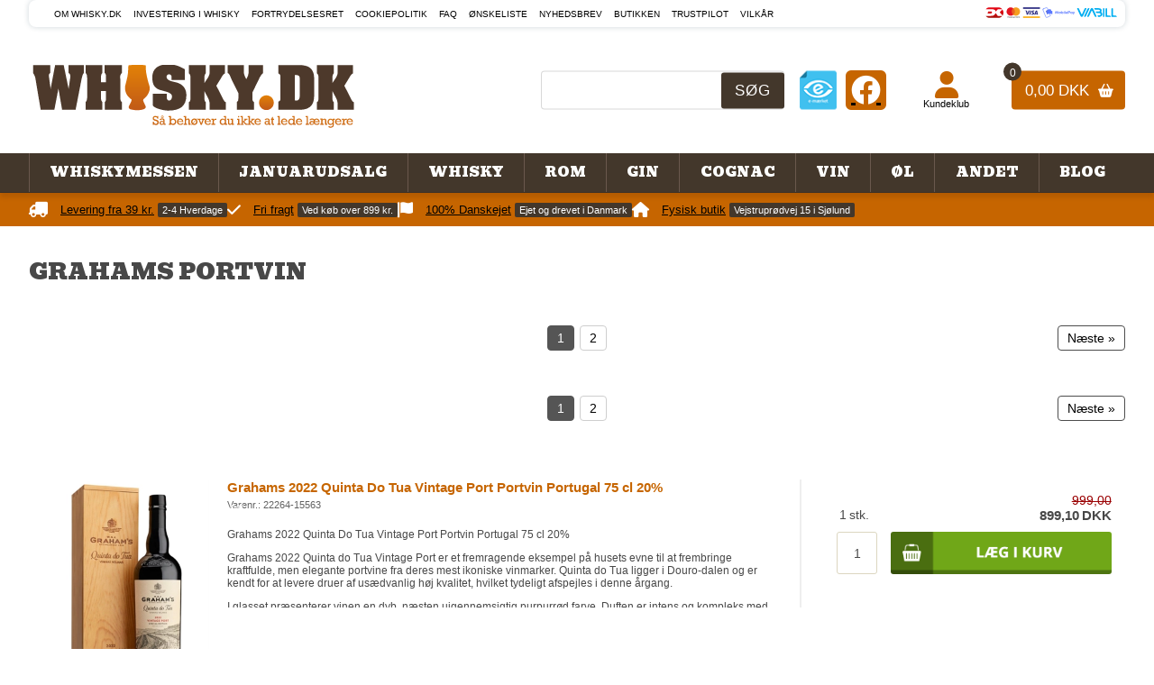

--- FILE ---
content_type: text/html; Charset=UTF-8
request_url: https://www.whisky.dk/shop/grahams-portvin-992c1.html
body_size: 105569
content:
<!DOCTYPE html>
<html lang='da' class="webshop-html" xmlns:fb="http://ogp.me/ns/fb#">
<head>
<title>Grahams Portvin » Kæmpe udvalg af Grahams</title>
<link rel="alternate" hreflang="da-DK" href="https://www.whisky.dk/shop/grahams-portvin-992c1.html"/>
<link rel="alternate" hreflang="en-GB" href="https://eng.whisky.dk/shop/grahams-port-wine-992c1.html"/>
<link rel="alternate" hreflang="sv-SE" href="https://se.whisky.dk/shop/grahams-hamn-992c1.html"/>
<link rel="icon" type="image/x-icon" href="/images/Favicon.webp">
    <meta http-equiv="Content-Type" content="text/html;charset=UTF-8" />
    <meta name="generator" content="DanDomain Webshop" />
    <link rel="canonical" href="https://www.whisky.dk/shop/grahams-portvin-992c1.html"/>
    <link rel="next" href="https://www.whisky.dk/shop/grahams-portvin-992c2.html">
    <meta property="og:title" content="Grahams Portvin"/>
    <meta property="og:url" content="https://www.whisky.dk/shop/grahams-portvin-992c1.html"/>
    <meta property="og:image" content="https://www.whisky.dk/images/Graham_Port_logo_250.jpg"/>
    <meta name="description" content="Lave priser &#10003; 1-3 dages levering &#10003; 5% Bonus &#10003; 500 m2 butik &#10003; Fri fragt ved +899 kr. &#10003; Kæmpe udvalg af Grahams Portvin hos Whisky.dk">
    <meta http-equiv="Page-Enter" content="blendTrans(Duration=0)">
    <meta http-equiv="Page-Exit" content="blendTrans(Duration=0)">
    <meta http-equiv="imagetoolbar" content="no">
    <link href="/shop/frontend/public/css/webshop.css?v=8.117.5220" rel="stylesheet" type="text/css">
    <script type="text/javascript">
        var UsesOwnDoctype = true
        var LanguageID = '26';
        var ReloadBasket = '';
        var MaxBuyMsg = 'Antal må ikke være større end';
        var MinBuyMsg = 'Antal må ikke være mindre end';
        var SelectVarMsg = 'Vælg den ønskede variant herover før du lægger varen i kurven';
        var ProductNumber = '';
        var ProductVariantMasterID = '';
        var Keyword = '';
        var SelectVarTxt = 'Vælg variant';
        var ShowBasketUrl = '/shop/showbasket.html';
        var CurrencyReturnUrl = '/shop/grahams-portvin-992c1.html';
        var ReqVariantSelect = 'false';
        var EnablePicProtect = true;
        var PicprotectMsg = '© Whisky.dk - Så behøver du ikke at kopiere længere...';
        var AddedToBasketMessageTriggered = false;
        var CookiePolicy = {"cookiesRequireConsent":false,"allowTrackingCookies":true,"allowStatisticsCookies":true,"allowFunctionalCookies":true};
        setInterval(function(){SilentAjaxGetRequest(location.href);},900000);
    </script>
    <script type="text/javascript" src="/shop/frontend/public/js/webshop.all.min.js?v=8.117.5220"></script>
    <link rel="alternate" type="application/rss+xml" href="https://www.whisky.dk/shop/grahams-portvin-992c1.rss">

<script>

  var LoginHeaderText = 'Allerede Medlem? Login her';

</script>
<script type="text/javascript">

  // Buy popup
  var basketPopupDeliveryActive = true;
  var basketPopupDeliveryLimit = 900;
  var text = {
      'viewAll' : 'Se mere til',
      'readMore' : 'Læs mere',
      'readLess' : 'Læs mindre',
      'getCustomerDetails' : 'Hent',
      'addToBasket' : 'Læg i kurven',
      'chooseVariant' : 'Bestil her',
      'orderButton' : 'Gå til kassen og betal',
      'continueShopping' : 'Køb mere',
      'btnDec' : '-',
      'btnInc' : '+',
      'inStockImage' : '<i class="fa fa-check" aria-hidden="true"></i>',
      'freeDelivery' : 'Gratis fragt',
      'filterLoading' : 'IndlÃ¦ser filter, vent venligst..',
      'basketPopupHeaderLeft' : 'Varen er lagt i kurven',
      'basketPopupProductsInBasket' : 'vare(r) i kurven',
      'basketPopupPriceTotal' : 'Pris i alt',
      'basketPopupBuyFor' : 'Køb for',
      'basketPopupAndGet' : 'mere og få gratis fragt',
      'basketPopupRedeemed' : 'Du får gratis fragt',
      'basketPopupButtonContinue' : 'Shop videre',
      'basketPopupButtonCheckout' : 'Vis kurven',
      'basketPopupHeaderRight' : 'Din indkøbskurv',
      'recipeHeader' : 'Relaterede opskrifter',
      'recipeSeall' : 'Se alle',
      'recipeText' : 'opskrifter',
      'usefullHeader' : 'Nyttig viden',
      'basketPopupRelatedHeader' : 'Andre kunder købte også'
  };
  
  var askProduct = {
    'active': true,
    'text' : 'Har du et spørgsmål til denne vare?',
    'sendTo' : 'info@whisky.dk',
    'receiver' : 'Whisky.dk',
    'name' : 'Dit navn',
    'email' : 'Din e-mail',
    'comment' : 'Dit spørgsmål',
    'success' : 'Tak for din henvendelse',
    'send' : 'Send'
  }
 
</script>
<meta property="og:image" content="https://whisky.dk/images/logo-whisky-dk.jpg" />
<!-- https://socialsharepreview.com/?url=https://whisky.dk -->


<!-- PM - Set Google Consent Mode Default -->
<script>
window.dataLayer = window.dataLayer || [];
function gtag(){dataLayer.push(arguments);}
gtag('consent', 'default', {
  'ad_storage': 'denied',
  'analytics_storage': 'denied',
  'ad_user_data': 'denied',
  'ad_personalization': 'denied',
  'personalization_storage': 'denied',
  'functionality_storage': 'denied',
  'security_storage': 'granted',
  'wait_for_update': 15000
});
</script>

<!-- PM - Load Cookie Banner -->
<script id="Cookiebot" src="https://consent.cookiebot.com/uc.js" data-cbid="3efe33c9-6de4-470e-a3da-0987ce38c605" data-blockingmode="auto" type="text/javascript"></script>

<!-- PM - Load Google Tag Manger -->
<!-- Google Tag Manager -->
<script>!function(){"use strict";function l(e){for(var t=e,r=0,n=document.cookie.split(";");r<n.length;r++){var o=n[r].split("=");if(o[0].trim()===t)return o[1]}}function s(e){return localStorage.getItem(e)}function u(e){return window[e]}function A(e,t){e=document.querySelector(e);return t?null==e?void 0:e.getAttribute(t):null==e?void 0:e.textContent}var e=window,t=document,r="script",n="dataLayer",o="https://ss.whisky.dk",a="https://load.ss.whisky.dk",i="5jsfzsrkf",c="4cktw=aWQ9R1RNLTUyVFc4VzI%3D&page=2",g="cookie",v="stape_id",E="",d=!1;try{var d=!!g&&(m=navigator.userAgent,!!(m=new RegExp("Version/([0-9._]+)(.*Mobile)?.*Safari.*").exec(m)))&&16.4<=parseFloat(m[1]),f="stapeUserId"===g,I=d&&!f?function(e,t,r){void 0===t&&(t="");var n={cookie:l,localStorage:s,jsVariable:u,cssSelector:A},t=Array.isArray(t)?t:[t];if(e&&n[e])for(var o=n[e],a=0,i=t;a<i.length;a++){var c=i[a],c=r?o(c,r):o(c);if(c)return c}else console.warn("invalid uid source",e)}(g,v,E):void 0;d=d&&(!!I||f)}catch(e){console.error(e)}var m=e,g=(m[n]=m[n]||[],m[n].push({"gtm.start":(new Date).getTime(),event:"gtm.js"}),t.getElementsByTagName(r)[0]),v=I?"&bi="+encodeURIComponent(I):"",E=t.createElement(r),f=(d&&(i=8<i.length?i.replace(/([a-z]{8}$)/,"kp$1"):"kp"+i),!d&&a?a:o);E.async=!0,E.src=f+"/"+i+".js?"+c+v,null!=(e=g.parentNode)&&e.insertBefore(E,g)}();</script>
<!-- End Google Tag Manager -->

<!-- PM - Load Google Tag -->
<script src="https://www.googletagmanager.com/gtag/js?id=G-8XJV6GJTH7" class="shop-native-gtag-script" async ></script>
<script>
window.dataLayer = window.dataLayer || [];
function gtag(){dataLayer.push(arguments);}
    gtag('js', new Date());
    gtag('config', 'AW-1009774325');// Google Ads    
    gtag('config', 'G-BV3CK1V46C'); // PM Revenue
    gtag('config', 'G-C8M5T9BBQV'); // PM Gross Profit
    if (location.hostname.includes('eng.whisky.dk')) gtag('config', 'UA-170827893-1');
    if (location.hostname.includes('se.whisky.dk')) gtag('config', 'G-E0QDJTJPX7');
</script>

<!-- Start ProfitMetrics -->
<script>
  window.profitMetrics = {
    pid: '8579BA3B8F0B7586',
  }
</script>
<script src="https://cdn1.profitmetrics.io/8579BA3B8F0B7586/bundle.js" defer></script>
<!-- End ProfitMetrics -->

<meta http-equiv="X-UA-Compatible" content="IE=edge">
<meta name="viewport" content="initial-scale=1.0, maximum-scale=1.0, user-scalable=0">
<meta property="fb:app_id" content="224458130981021"/>
<link href="https://fonts.googleapis.com/css?family=Bevan" rel="stylesheet">
<link href="/images/skins/Bewise/css/main.v3.css?v=21.3" rel="stylesheet" type="text/css">
<link href="/images/skins/Bewise/css/loyalty.css?v=7.6" rel="stylesheet" type="text/css">

<link rel="stylesheet" href="https://cdnjs.cloudflare.com/ajax/libs/font-awesome/6.0.0/css/all.min.css" crossorigin="anonymous">
<script src="/images/skins/Bewise/js/shared.js" type="text/javascript"></script>
<script src="/images/skins/Bewise/js/scripts.v9.js?v=9" type="text/javascript"></script>
<script src="https://cdnjs.cloudflare.com/ajax/libs/jquery-cookie/1.4.1/jquery.cookie.min.js" type="text/javascript"></script>

<script>
  var ismobile = false;
  checkIfMobile();
  window.onresize = function () {
    checkIfMobile()
  }
  function checkIfMobile() {
    if (window.innerWidth < 900) {
      ismobile = true;
    }
    else {
      ismobile = false;
    }
  }
</script>

<meta name="google-site-verification" content="PpjuQxWYnXCFcsNSl9pBcI-zvGjVdL3S1ZvSB8uswD4" />

<!-- Moved Google Tag Manager to Instillinger -> Site -->

<!-- klavio -->
<script async type="text/javascript" src="https://static.klaviyo.com/onsite/js/klaviyo.js?company_id=XpnQzt"></script>

<!-- Moved ProfitMetrics to Instillinger -> Site-->

<!-- Moved ProfitMetrics - GA4 to . Instillinger -> site as one gtag  -->
<script>
(function () {
    var host = window.location.hostname;

    var d = {
        "www.whisky.dk": {
            dataCid: "693ff4a512202e36ac86c1bf",
            domain: "www.whisky.dk"
        },
        "se.whisky.dk": {
            dataCid: "6966489f2e89f7e30ea85942",
            domain: "se.whisky.dk"
        },
        "eng.whisky.dk": {
            dataCid: "696648ac2e89f7e30ea8594b",
            domain: "eng.whisky.dk"
        }
    }[host];

    if (!d) return;

    var a = document.createElement("script");
    a.src = "https://files.userlink.ai/public/embed.min.js";
    a.charset = "utf-8";
    a.id = "bai-scr-emb";
    a.async = true;
    a.setAttribute("data-cid", d.dataCid);
    a.setAttribute("domain", d.domain);

    document.head.appendChild(a);
})();
</script>

</head>


<body class="webshop-productlist webshop-body">
<style>
  footer > div > ul > li:last-child a {
    font-size: 20px !important;}
</style>
<!-- Google Tag Manager (noscript) -->
<noscript><iframe src="https://load.ss.whisky.dk/ns.html?id=GTM-52TW8W2" height="0" width="0" style="display:none;visibility:hidden"></iframe></noscript>
<!-- End Google Tag Manager (noscript) -->
<section class="top">
	<div class="wrapper">
		<div>
			<ul class="TopMenu_MenuItems"><li class="TopMenu_MenuItem TopMenu_MenuItem_Idle"><a class="Link_Topmenu Link_Idle_Topmenu" href="/shop/profile.html">Om Whisky.dk</a></li><li class="TopMenu_MenuItem TopMenu_MenuItem_Idle"><a class="Link_Topmenu Link_Idle_Topmenu" href="/shop/cms-investering.html">Investering i whisky</a></li><li class="TopMenu_MenuItem TopMenu_MenuItem_Idle"><a class="Link_Topmenu Link_Idle_Topmenu" href="/shop/cms-Terms.html#section5">Fortrydelsesret</a></li><li class="TopMenu_MenuItem TopMenu_MenuItem_Idle"><a class="Link_Topmenu Link_Idle_Topmenu" href="/shop/cms-cookiepolitik.html">Cookiepolitik</a></li><li class="TopMenu_MenuItem TopMenu_MenuItem_Idle"><a class="Link_Topmenu Link_Idle_Topmenu" href="/shop/cms-faq.html">FAQ</a></li><li class="TopMenu_MenuItem TopMenu_MenuItem_Idle"><a class="Link_Topmenu Link_Idle_Topmenu" href="/shop/favorites.html?Cookiesync=1">Ønskeliste</a></li><li class="TopMenu_MenuItem TopMenu_MenuItem_Idle"><a class="Link_Topmenu Link_Idle_Topmenu" href="/shop/cms-nyhedsbrev.html">Nyhedsbrev</a></li><li class="TopMenu_MenuItem TopMenu_MenuItem_Idle"><a class="Link_Topmenu Link_Idle_Topmenu" href="/shop/cms-butikken.html">Butikken</a></li><li class="TopMenu_MenuItem TopMenu_MenuItem_External"><a class="Link_Topmenu Link_External_Topmenu" href='https://dk.trustpilot.com/review/whisky.dk' target='main'>Trustpilot</a></li><li class="TopMenu_MenuItem TopMenu_MenuItem_Idle"><a class="Link_Topmenu Link_Idle_Topmenu" href="/shop/cms-terms.html">Vilkår</a></li></ul>
			<img alt="cards" class="creditcards" style="top: 45% !important;" src="/images/skins/Bewise/images/creditcards.svg" />  
		</div> 
	</div>
</section>

<header>
	<section>
		<div class="header-section">
			<div id="basket">
<div class="totalproducts">0</div>
<div class="totalprice">0,00 DKK</div>
<div class="basketlink"><A HREF="/shop/showbasket.html">Vis kurv</A></div>
</div>

			<form ID="Search_Form" method="POST" action="/shop/search-1.html" style="margin:0;"><input type="hidden" name="InitSearch" value="1"><span class="SearchTitle_SearchPage">Indtast søgeord...</span><br><input type="text" name="Keyword" maxlength="50" size="12" class="SearchField_SearchPage" value=""><span class="nbsp">&nbsp;</span><input type="submit" value="Søg" name="Search" class="SubmitButton_SearchPage"><br></form>
			<a href="/shop/frontpage.html"><img title="Whisky.dk - Køb whisky, rom, cognac og meget mere" alt="Whisky.dk - Køb whisky, rom, gin, cognac og meget mere" border="0" class="WebShopSkinLogo" src="/images/skins/Bewise/images/logo-whisky-dk.svg"></a>

<a href="https://certifikat.emaerket.dk/whisky.dk" target="_blank"><img id="emaerket" alt="emaerke" src="/images/skins/Bewise/images/logo-emaerket.png" /></a>

<div class="some-icon-header">
  <a href="https://www.facebook.com/whisky.dk" target="_blank" aria-label="Facebook">
    <i class="fa-brands fa-facebook"></i>
  </a>
</div>

<a class="account" href="/shop/customer.html">
<div class="points myPoints"></div><i class="fa fa-user" aria-hidden="true"></i><span>Kundeklub</span></a>
		</div>
	</section>
  <style>
      
      a.social {
          font-size: 20px;
      }
    
    /*Til Blogindlæg*/
/* Generel stil for karusellen */
.blog-carousel-container {
  position: relative;
  overflow: hidden;
  max-width: 1200px;
  margin: 0 auto;
}

.blog-carousel-items {
  display: flex;
  transition: transform 0.5s ease;
}

/* Juster hvert blogindlæg */
.blog-carousel-item {
  flex: 0 0 100%;
  text-align: center;
  padding: 5px;
}

.blog-carousel-image {
  width: 100%;
  height: auto;
}

.blog-carousel-button {
  position: absolute;
  top: 50%;
  transform: translateY(-50%);
  background-color: rgba(0, 0, 0, 0.5);
  color: white;
  border: none;
  padding: 10px;
  cursor: pointer;
  visibility: Hidden;
}

.carousel-button:hover {
  background-color: rgba(0, 0, 0, 0.8);
}

.carousel-button:first-of-type {
  left: 10px;
}

.blog-carousel-button:last-of-type {
  right: 10px;
}

/* Vis flere blogindlæg på desktop (over 768px bredde) */
@media (min-width: 768px) {
  .blog-carousel-item {
    flex: 0 0 50%; /* Vis 2 blogindlæg ad gangen */
  }
}

@media (min-width: 1024px) {
  .blog-carousel-item {
    flex: 0 0 33.33%; /* Vis 3 blogindlæg ad gangen */
  }
    
    .frontpageSlider {
        height: 680px;
    }
}

/* For mindre skærme (mobil), vis kun ét blogindlæg */
@media (max-width: 767px) {
  .blog-carousel-item {
    flex: 0 0 100%; /* Vis kun ét blogindlæg ad gangen */
  }
  .blog-carousel-button {
  position: absolute;
  top: 56%;
  transform: translateY(-50%);
  background-color: rgba(0, 0, 0, 0.5);
  color: white;
  border: none;
  padding: 10px;
  cursor: pointer;
  visibility: Visible;
}
}
    @media (max-width: 767px) {
  .Hiddenformobiles {
    display: none !important;
  }
    .viabill-wrapper, .viabill-pricetag {
    display: flex !important;
    justify-content: center !important;
    align-items: center !important;
    /* width: 100%; */
    /* margin-top: 1rem; */
    
}   
        .documents {
            display: grid !important;
        }
        
    }
      

    h3.blog-title {
    Font-family: Bevan;
    Font-size: 24px !important;
      text-align: Center;
    }

        
    img.ql-imageLink {
    width: 100%;
}
    
   /* Media query for landscape orientation on tablets */
@media screen and (min-device-width: 768px) and (max-device-width: 1024px) and (orientation: landscape) {
     .ageOverlayContent {
              width: 40%;
            }
      .ageOverlayContent > img {
        display: none;
      }
        }

/* Media query for landscape orientation on smartphones */
@media screen and (max-device-width: 767px) and (orientation: landscape) {
     .ageOverlayContent {
              width: 30%;
            }
      .ageOverlayContent > img {
        display: none;
      }
        }
    div.boxes > ul > li:nth-child(3) img {
    height: 170px;
    width: 100%;
    max-width: 300px;
    }
    
    
@media (max-width: 767px) {
.pager .next a, .pager .prev a {
padding: 5px 6px;
}
}
    
#mobileButton {
      display: none;
      background-color: #c66500;
      color: white;
      padding: 10px 20px;
      border: none;
      border-radius: 25px;
      cursor: pointer;
      position: fixed;
      bottom: 70px;
      right: 20px;
  	  z-index: 9999;
  	  box-shadow: rgba(0, 0, 0, 0.2) 3px 3px 6px;
  	  float: right;
    }

    @media only screen and (max-width: 600px) {
      #mobileButton {
        
      }
    }
    .CmsPageStyle {
    display: inline;
    }
    
    iframe {
    display: flex;
    justify-content: center;
    align-items: center;
    margin: 0 auto;
    max-width: 100%;
}
    .documents {
    display: inline-flex;
}

    .mobile-version {
    display: none;
}
  /* På større skærme: skjul noten (eller placer anderledes hvis ønsket) */
  @media (max-width: 768px) {
    .desktop-version {
    display: none;
  }
    .mobile-version {
    display: block;
      }
  }
      
    }
  }
/* Kun visning på mobil */
.some-icon-header {
    display: none;
    align-items: center;
    justify-content: center;
    padding: 0 10px;
    padding-left: 135px;
    padding-top: 10px;
    font-size: 40px;
}
@media (min-width: 1025px) {
    .some-icon-header {
    position: absolute;
    top: 40px;
    right: 265px;
    z-index: 10;
    font-size: 2.6em;
  }
    .some-icon-header i {
    background: #c66500;
    color: white;
    border-radius: 6px;
    padding: 6px 8px;
    display: inline-flex;
  }}
      @media (min-width: 769px) and (max-width: 1024px) {
  .some-icon-header {
    position: absolute;
    top: 12px;
    right: 260px;
    font-size: 2.4em;
  }
          .some-icon-header i {
        background: #c66500;
        color: white;
        border-radius: 6px;
        padding: 8px 8px !important;
        display: inline-flex;
        margin-top: -3px !important;
    }
}
      
    @media (max-width: 768px) {
    .some-icon-header {
        align-items: center;
        font-size: 2.4em;
    }
}
      @media (max-width: 768px) {
    .some-icon-header i {
        margin-top: 12px !important;
        font-size: 0.8em !important;
        display: none !important;
    }
}
    .some-icon-header i {
    background: #c66500;
    color: white;
    border-radius: 6px;
    padding: 6px;
    font-size: 0.9em;
    display: inline-flex;
      margin-top: 8px;
      
  }
    }
  .some-icon-header a:hover i {
  opacity: 0.9;
  background-color: #e57c1c;
  transform: scale(1.05);
  transition: all 0.3s ease;
}

  /* Tooltip styling (valgfri – vises ved hover/tap) */
  .fb-tooltip {
    visibility: hidden;
    opacity: 0;
    background-color: #333;
    color: #fff;
    text-align: center;
    border-radius: 6px;
    padding: 6px 10px;
    position: absolute;
    bottom: -45px;
    left: 50%;
    transform: translateX(-50%);
    white-space: nowrap;
    font-size: 0.75rem;
    z-index: 100;
    transition: opacity 0.3s ease;
    pointer-events: none;
  }

  .some-icon-header-mobile a:focus .fb-tooltip,
  .some-icon-header-mobile a:hover .fb-tooltip {
    visibility: visible;
    opacity: 1;
  }
}

  </style>
</header>
<!--
<script>
  var HeaderImage = document.getElementById('GoogleReviews');
  if (window.location.href.includes('https://www.whisky.dk/shop/checkout.html')) {
    HeaderImage.style.marginTop = '8px';  // Adjust margin-top for www.whisky.dk/shop/checkout.html
  }
</script>
-->
<nav class="productmenu">
	<!--categories disk cache generated--><div id="ProductmenuContainer_DIV" class="ProductmenuContainer_DIV"><span class="Heading_Productmenu Heading_ProductMenu">Produkter</span><style type="text/css">.ProductMenu_MenuItemBold{font-weight:bold;}</style><ul id="ProductMenu_List"><li class="RootCategory_Productmenu has-dropdown"><a href="/shop/whiskymessen-19s1.html" class="CategoryLink0_Productmenu Deactiv_Productmenu Deactiv_ProductMenu" title="Whiskymessen"><span class="ProductMenu_MenuItemBold">Whiskymessen</span></a><ul class="dropdown"><li class="SubCategory1_Productmenu"><a href="/shop/billet-til-whiskymessen-1171c1.html" class="CategoryLink1_Productmenu Deactiv_Productmenu Deactiv_ProductMenu" title="Billet til Whiskymessen">Billet til Whiskymessen</a></li><li class="SubCategory1_Productmenu"><a href="/shop/bliv-vip-paa-1503c1.html" class="CategoryLink1_Productmenu Deactiv_Productmenu Deactiv_ProductMenu" title="Bliv VIP på Whiskymessen">Bliv VIP på Whiskymessen</a></li><li class="SubCategory1_Productmenu"><a href="/shop/transport-til-whiskymessen-1504c1.html" class="CategoryLink1_Productmenu Deactiv_Productmenu Deactiv_ProductMenu" title="Transport til Whiskymessen">Transport til Whiskymessen</a></li><li class="SubCategory1_Productmenu"><a href="/shop/whiskymesse-masterclasses-1172c1.html" class="CategoryLink1_Productmenu Deactiv_Productmenu Deactiv_ProductMenu" title="Whiskymesse Masterclasses">Whiskymesse Masterclasses</a></li></ul></li><li class="RootCategory_Productmenu has-dropdown"><a href="/shop/januarudsalg-1507s1.html" class="CategoryLink0_Productmenu Deactiv_Productmenu Deactiv_ProductMenu" title="Januarudsalg"><span class="ProductMenu_MenuItemBold">Januarudsalg</span></a><ul class="dropdown"></ul></li><li class="RootCategory_Productmenu has-dropdown"><a href="/shop/whisky-17s1.html" class="CategoryLink0_Productmenu Deactiv_Productmenu Deactiv_ProductMenu" title="Whisky"><span class="ProductMenu_MenuItemBold">Whisky</span></a><ul class="dropdown"><li class="SubCategory1_Productmenu has-dropdown"><a href="/shop/whisky-destillerier-36s1.html" class="CategoryLink1_Productmenu Deactiv_Productmenu Deactiv_ProductMenu" title="Whisky Destillerier"><span class="ProductMenu_MenuItemBold">Whisky Destillerier</span></a><ul class="dropdown"><li class="SubCategory2_Productmenu"><a href="/shop/1792-small-batch-361c1.html" class="CategoryLink2_Productmenu Deactiv_Productmenu Deactiv_ProductMenu" title="1792 Small Batch Whiskey">1792 Small Batch Whiskey</a></li><li class="SubCategory2_Productmenu"><a href="/shop/aberfeldy-whisky-37c1.html" class="CategoryLink2_Productmenu Deactiv_Productmenu Deactiv_ProductMenu" title="Aberfeldy Whisky">Aberfeldy Whisky</a></li><li class="SubCategory2_Productmenu"><a href="/shop/aberlour-whisky-38c1.html" class="CategoryLink2_Productmenu Deactiv_Productmenu Deactiv_ProductMenu" title="Aberlour Whisky">Aberlour Whisky</a></li><li class="SubCategory2_Productmenu"><a href="/shop/adelphi-fusion-whisky-1312c1.html" class="CategoryLink2_Productmenu Deactiv_Productmenu Deactiv_ProductMenu" title="Adelphi Fusion Whisky">Adelphi Fusion Whisky</a></li><li class="SubCategory2_Productmenu"><a href="/shop/adnams-whisky-1078c1.html" class="CategoryLink2_Productmenu Deactiv_Productmenu Deactiv_ProductMenu" title="Adnams Whisky">Adnams Whisky</a></li><li class="SubCategory2_Productmenu"><a href="/shop/ahascragh-whiskey-2560c1.html" class="CategoryLink2_Productmenu Deactiv_Productmenu Deactiv_ProductMenu" title="Ahascragh Whiskey">Ahascragh Whiskey</a></li><li class="SubCategory2_Productmenu"><a href="/shop/ailsa-bay-whisky-134c1.html" class="CategoryLink2_Productmenu Deactiv_Productmenu Deactiv_ProductMenu" title="Ailsa Bay Whisky">Ailsa Bay Whisky</a></li><li class="SubCategory2_Productmenu"><a href="/shop/akashi-white-oak-165c1.html" class="CategoryLink2_Productmenu Deactiv_Productmenu Deactiv_ProductMenu" title="Akashi White Oak Whisky">Akashi White Oak Whisky</a></li><li class="SubCategory2_Productmenu"><a href="/shop/allt-a-bhainne-whisky-39c1.html" class="CategoryLink2_Productmenu Deactiv_Productmenu Deactiv_ProductMenu" title="Allt-a-Bhainne Whisky">Allt-a-Bhainne Whisky</a></li><li class="SubCategory2_Productmenu"><a href="/shop/amrut-whisky-298c1.html" class="CategoryLink2_Productmenu Deactiv_Productmenu Deactiv_ProductMenu" title="Amrut Whisky">Amrut Whisky</a></li><li class="SubCategory2_Productmenu"><a href="/shop/an-orkney-distillery-2362c1.html" class="CategoryLink2_Productmenu Deactiv_Productmenu Deactiv_ProductMenu" title="An Orkney Distillery">An Orkney Distillery</a></li><li class="SubCategory2_Productmenu"><a href="/shop/ancnoc-whisky-304c1.html" class="CategoryLink2_Productmenu Deactiv_Productmenu Deactiv_ProductMenu" title="AnCnoc Whisky">AnCnoc Whisky</a></li><li class="SubCategory2_Productmenu"><a href="/shop/annandale-whisky-1801c1.html" class="CategoryLink2_Productmenu Deactiv_Productmenu Deactiv_ProductMenu" title="Annandale Whisky">Annandale Whisky</a></li><li class="SubCategory2_Productmenu"><a href="/shop/applejack-whiskey-410c1.html" class="CategoryLink2_Productmenu Deactiv_Productmenu Deactiv_ProductMenu" title="Applejack Whiskey">Applejack Whiskey</a></li><li class="SubCategory2_Productmenu"><a href="/shop/arbikie-whisky-2584c1.html" class="CategoryLink2_Productmenu Deactiv_Productmenu Deactiv_ProductMenu" title="Arbikie Whisky">Arbikie Whisky</a></li><li class="SubCategory2_Productmenu"><a href="/shop/ardbeg-whisky-40c1.html" class="CategoryLink2_Productmenu Deactiv_Productmenu Deactiv_ProductMenu" title="Ardbeg Whisky">Ardbeg Whisky</a></li><li class="SubCategory2_Productmenu"><a href="/shop/ardmore-whisky-41c1.html" class="CategoryLink2_Productmenu Deactiv_Productmenu Deactiv_ProductMenu" title="Ardmore Whisky">Ardmore Whisky</a></li><li class="SubCategory2_Productmenu"><a href="/shop/ardnahoe-whisky-2661c1.html" class="CategoryLink2_Productmenu Deactiv_Productmenu Deactiv_ProductMenu" title="Ardnahoe Whisky">Ardnahoe Whisky</a></li><li class="SubCategory2_Productmenu"><a href="/shop/ardnamurchan-whisky-1119c1.html" class="CategoryLink2_Productmenu Deactiv_Productmenu Deactiv_ProductMenu" title="Ardnamurchan Whisky">Ardnamurchan Whisky</a></li><li class="SubCategory2_Productmenu"><a href="/shop/arran-whisky-42c1.html" class="CategoryLink2_Productmenu Deactiv_Productmenu Deactiv_ProductMenu" title="Arran Whisky">Arran Whisky</a></li><li class="SubCategory2_Productmenu"><a href="/shop/auchentoshan-whisky-43c1.html" class="CategoryLink2_Productmenu Deactiv_Productmenu Deactiv_ProductMenu" title="Auchentoshan Whisky">Auchentoshan Whisky</a></li><li class="SubCategory2_Productmenu"><a href="/shop/auchroisk-whisky-44c1.html" class="CategoryLink2_Productmenu Deactiv_Productmenu Deactiv_ProductMenu" title="Auchroisk Whisky">Auchroisk Whisky</a></li><li class="SubCategory2_Productmenu"><a href="/shop/aultmore-whisky-45c1.html" class="CategoryLink2_Productmenu Deactiv_Productmenu Deactiv_ProductMenu" title="Aultmore Whisky">Aultmore Whisky</a></li><li class="SubCategory2_Productmenu"><a href="/shop/balcones-whisky-434c1.html" class="CategoryLink2_Productmenu Deactiv_Productmenu Deactiv_ProductMenu" title="Balcones Whisky">Balcones Whisky</a></li><li class="SubCategory2_Productmenu"><a href="/shop/ballantines-whisky-443c1.html" class="CategoryLink2_Productmenu Deactiv_Productmenu Deactiv_ProductMenu" title="Ballantine's Whisky">Ballantine's Whisky</a></li><li class="SubCategory2_Productmenu"><a href="/shop/ballathie-whisky-2101c1.html" class="CategoryLink2_Productmenu Deactiv_Productmenu Deactiv_ProductMenu" title="Ballathie Whisky">Ballathie Whisky</a></li><li class="SubCategory2_Productmenu"><a href="/shop/ballechin-whisky-2730c1.html" class="CategoryLink2_Productmenu Deactiv_Productmenu Deactiv_ProductMenu" title="Ballechin Whisky">Ballechin Whisky</a></li><li class="SubCategory2_Productmenu"><a href="/shop/balvenie-whisky-48c1.html" class="CategoryLink2_Productmenu Deactiv_Productmenu Deactiv_ProductMenu" title="Balvenie Whisky">Balvenie Whisky</a></li><li class="SubCategory2_Productmenu"><a href="/shop/basil-hayden-whiskey-357c1.html" class="CategoryLink2_Productmenu Deactiv_Productmenu Deactiv_ProductMenu" title="Basil Hayden Whiskey">Basil Hayden Whiskey</a></li><li class="SubCategory2_Productmenu"><a href="/shop/bells-whisky-1216c1.html" class="CategoryLink2_Productmenu Deactiv_Productmenu Deactiv_ProductMenu" title="Bell's Whisky">Bell's Whisky</a></li><li class="SubCategory2_Productmenu"><a href="/shop/ben-nevis-whisky-49c1.html" class="CategoryLink2_Productmenu Deactiv_Productmenu Deactiv_ProductMenu" title="Ben Nevis Whisky">Ben Nevis Whisky</a></li><li class="SubCategory2_Productmenu"><a href="/shop/benriach-whisky-50c1.html" class="CategoryLink2_Productmenu Deactiv_Productmenu Deactiv_ProductMenu" title="BenRiach Whisky">BenRiach Whisky</a></li><li class="SubCategory2_Productmenu"><a href="/shop/benrinnes-whisky-51c1.html" class="CategoryLink2_Productmenu Deactiv_Productmenu Deactiv_ProductMenu" title="Benrinnes Whisky">Benrinnes Whisky</a></li><li class="SubCategory2_Productmenu"><a href="/shop/benromach-whisky-52c1.html" class="CategoryLink2_Productmenu Deactiv_Productmenu Deactiv_ProductMenu" title="Benromach Whisky">Benromach Whisky</a></li><li class="SubCategory2_Productmenu"><a href="/shop/bergslagens-whisky-1845c1.html" class="CategoryLink2_Productmenu Deactiv_Productmenu Deactiv_ProductMenu" title="Bergslagens Whisky">Bergslagens Whisky</a></li><li class="SubCategory2_Productmenu"><a href="/shop/bernheim-whiskey-365c1.html" class="CategoryLink2_Productmenu Deactiv_Productmenu Deactiv_ProductMenu" title="Bernheim Whiskey">Bernheim Whiskey</a></li><li class="SubCategory2_Productmenu"><a href="/shop/berrys-blended-malt-whisky-1387c1.html" class="CategoryLink2_Productmenu Deactiv_Productmenu Deactiv_ProductMenu" title="Berry's Whisky">Berry's Whisky</a></li><li class="SubCategory2_Productmenu"><a href="/shop/bib-tucker-whiskey-1189c1.html" class="CategoryLink2_Productmenu Deactiv_Productmenu Deactiv_ProductMenu" title="Bib & Tucker Whiskey">Bib & Tucker Whiskey</a></li><li class="SubCategory2_Productmenu has-dropdown"><a href="/shop/big-peat-whisky-1099s1.html" class="CategoryLink2_Productmenu Deactiv_Productmenu Deactiv_ProductMenu" title="Big Peat Whisky"><span class="ProductMenu_MenuItemBold">Big Peat Whisky</span></a><ul class="dropdown"><li class="SubCategory3_Productmenu"><a href="/shop/big-peat-christmas-2409c1.html" class="CategoryLink3_Productmenu Deactiv_Productmenu Deactiv_ProductMenu" title="Big Peat Christmas">Big Peat Christmas</a></li></ul></li><li class="SubCategory2_Productmenu"><a href="/shop/bimber-whisky-1694c1.html" class="CategoryLink2_Productmenu Deactiv_Productmenu Deactiv_ProductMenu" title="Bimber Whisky">Bimber Whisky</a></li><li class="SubCategory2_Productmenu"><a href="/shop/bivrost-aurora-spirit-1814c1.html" class="CategoryLink2_Productmenu Deactiv_Productmenu Deactiv_ProductMenu" title="Bivrost Aurora Spirit ">Bivrost Aurora Spirit </a></li><li class="SubCategory2_Productmenu"><a href="/shop/black-white-2224c1.html" class="CategoryLink2_Productmenu Deactiv_Productmenu Deactiv_ProductMenu" title="Black & White">Black & White</a></li><li class="SubCategory2_Productmenu"><a href="/shop/black-bottle-whisky-941c1.html" class="CategoryLink2_Productmenu Deactiv_Productmenu Deactiv_ProductMenu" title="Black Bottle Whisky">Black Bottle Whisky</a></li><li class="SubCategory2_Productmenu"><a href="/shop/black-bull-whisky-524c1.html" class="CategoryLink2_Productmenu Deactiv_Productmenu Deactiv_ProductMenu" title="Black Bull Whisky">Black Bull Whisky</a></li><li class="SubCategory2_Productmenu"><a href="/shop/bladnoch-whisky-53c1.html" class="CategoryLink2_Productmenu Deactiv_Productmenu Deactiv_ProductMenu" title="Bladnoch Whisky">Bladnoch Whisky</a></li><li class="SubCategory2_Productmenu"><a href="/shop/blair-athol-whisky-54c1.html" class="CategoryLink2_Productmenu Deactiv_Productmenu Deactiv_ProductMenu" title="Blair Athol Whisky">Blair Athol Whisky</a></li><li class="SubCategory2_Productmenu"><a href="/shop/blantons-whiskey-203c1.html" class="CategoryLink2_Productmenu Deactiv_Productmenu Deactiv_ProductMenu" title="Blanton's Whiskey">Blanton's Whiskey</a></li><li class="SubCategory2_Productmenu"><a href="/shop/boann-whiskey-517c1.html" class="CategoryLink2_Productmenu Deactiv_Productmenu Deactiv_ProductMenu" title="Boann Whiskey">Boann Whiskey</a></li><li class="SubCategory2_Productmenu"><a href="/shop/bodega-abasolo-whisky-2496c1.html" class="CategoryLink2_Productmenu Deactiv_Productmenu Deactiv_ProductMenu" title="Bodega Abasolo Whisky">Bodega Abasolo Whisky</a></li><li class="SubCategory2_Productmenu"><a href="/shop/borders-whisky-2447c1.html" class="CategoryLink2_Productmenu Deactiv_Productmenu Deactiv_ProductMenu" title="Borders Whisky">Borders Whisky</a></li><li class="SubCategory2_Productmenu"><a href="/shop/boulder-spirits-whiskey-2286c1.html" class="CategoryLink2_Productmenu Deactiv_Productmenu Deactiv_ProductMenu" title="Boulder Spirits Whiskey">Boulder Spirits Whiskey</a></li><li class="SubCategory2_Productmenu"><a href="/shop/bowmore-whisky-55c1.html" class="CategoryLink2_Productmenu Deactiv_Productmenu Deactiv_ProductMenu" title="Bowmore Whisky">Bowmore Whisky</a></li><li class="SubCategory2_Productmenu"><a href="/shop/bowsaw-whiskey-2191c1.html" class="CategoryLink2_Productmenu Deactiv_Productmenu Deactiv_ProductMenu" title="Bowsaw Whiskey">Bowsaw Whiskey</a></li><li class="SubCategory2_Productmenu"><a href="/shop/braeval-whisky-56c1.html" class="CategoryLink2_Productmenu Deactiv_Productmenu Deactiv_ProductMenu" title="Braeval Whisky">Braeval Whisky</a></li><li class="SubCategory2_Productmenu"><a href="/shop/braunstein-whisky-195c1.html" class="CategoryLink2_Productmenu Deactiv_Productmenu Deactiv_ProductMenu" title="Braunstein Whisky">Braunstein Whisky</a></li><li class="SubCategory2_Productmenu"><a href="/shop/brave-new-spirits-2541c1.html" class="CategoryLink2_Productmenu Deactiv_Productmenu Deactiv_ProductMenu" title="Brave New Spirits Whisky">Brave New Spirits Whisky</a></li><li class="SubCategory2_Productmenu"><a href="/shop/brenne-2371c1.html" class="CategoryLink2_Productmenu Deactiv_Productmenu Deactiv_ProductMenu" title="Brenne">Brenne</a></li><li class="SubCategory2_Productmenu"><a href="/shop/brora-whisky-135c1.html" class="CategoryLink2_Productmenu Deactiv_Productmenu Deactiv_ProductMenu" title="Brora Whisky">Brora Whisky</a></li><li class="SubCategory2_Productmenu"><a href="/shop/bruichladdich-whisky-57c1.html" class="CategoryLink2_Productmenu Deactiv_Productmenu Deactiv_ProductMenu" title="Bruichladdich Whisky">Bruichladdich Whisky</a></li><li class="SubCategory2_Productmenu"><a href="/shop/braenderiet-limfjorden-545c1.html" class="CategoryLink2_Productmenu Deactiv_Productmenu Deactiv_ProductMenu" title="Brænderiet Limfjorden Whisky">Brænderiet Limfjorden Whisky</a></li><li class="SubCategory2_Productmenu"><a href="/shop/buffalo-trace-whiskey-180c1.html" class="CategoryLink2_Productmenu Deactiv_Productmenu Deactiv_ProductMenu" title="Buffalo Trace Whiskey">Buffalo Trace Whiskey</a></li><li class="SubCategory2_Productmenu"><a href="/shop/bulleit-whiskey-271c1.html" class="CategoryLink2_Productmenu Deactiv_Productmenu Deactiv_ProductMenu" title="Bulleit Whiskey">Bulleit Whiskey</a></li><li class="SubCategory2_Productmenu"><a href="/shop/bunnahabhain-whisky-58c1.html" class="CategoryLink2_Productmenu Deactiv_Productmenu Deactiv_ProductMenu" title="Bunnahabhain Whisky">Bunnahabhain Whisky</a></li><li class="SubCategory2_Productmenu"><a href="/shop/burnside-blended-malt-whisky-1388c1.html" class="CategoryLink2_Productmenu Deactiv_Productmenu Deactiv_ProductMenu" title="Burnside Whisky">Burnside Whisky</a></li><li class="SubCategory2_Productmenu"><a href="/shop/bushmills-whiskey-59c1.html" class="CategoryLink2_Productmenu Deactiv_Productmenu Deactiv_ProductMenu" title="Bushmills Whiskey">Bushmills Whiskey</a></li><li class="SubCategory2_Productmenu"><a href="/shop/baarelegs-whisky-2581c1.html" class="CategoryLink2_Productmenu Deactiv_Productmenu Deactiv_ProductMenu" title="Bårelegs Whisky">Bårelegs Whisky</a></li><li class="SubCategory2_Productmenu"><a href="/shop/caledonian-whisky-453c1.html" class="CategoryLink2_Productmenu Deactiv_Productmenu Deactiv_ProductMenu" title="Caledonian Whisky">Caledonian Whisky</a></li><li class="SubCategory2_Productmenu"><a href="/shop/cambus-whisky-348c1.html" class="CategoryLink2_Productmenu Deactiv_Productmenu Deactiv_ProductMenu" title="Cambus Whisky">Cambus Whisky</a></li><li class="SubCategory2_Productmenu"><a href="/shop/cameronbridge-whisky-393c1.html" class="CategoryLink2_Productmenu Deactiv_Productmenu Deactiv_ProductMenu" title="Cameronbridge Whisky">Cameronbridge Whisky</a></li><li class="SubCategory2_Productmenu"><a href="/shop/canada-whisky-521c1.html" class="CategoryLink2_Productmenu Deactiv_Productmenu Deactiv_ProductMenu" title="Canada Whisky">Canada Whisky</a></li><li class="SubCategory2_Productmenu"><a href="/shop/canadian-club-whisky-1202c1.html" class="CategoryLink2_Productmenu Deactiv_Productmenu Deactiv_ProductMenu" title="Canadian Club Whisky">Canadian Club Whisky</a></li><li class="SubCategory2_Productmenu"><a href="/shop/caol-ila-whisky-60c1.html" class="CategoryLink2_Productmenu Deactiv_Productmenu Deactiv_ProductMenu" title="Caol Ila Whisky">Caol Ila Whisky</a></li><li class="SubCategory2_Productmenu"><a href="/shop/caperdonich-whisky-139c1.html" class="CategoryLink2_Productmenu Deactiv_Productmenu Deactiv_ProductMenu" title="Caperdonich Whisky">Caperdonich Whisky</a></li><li class="SubCategory2_Productmenu"><a href="/shop/cardhu-whisky-265c1.html" class="CategoryLink2_Productmenu Deactiv_Productmenu Deactiv_ProductMenu" title="Cardhu Whisky">Cardhu Whisky</a></li><li class="SubCategory2_Productmenu"><a href="/shop/carsebridge-whisky-548c1.html" class="CategoryLink2_Productmenu Deactiv_Productmenu Deactiv_ProductMenu" title="Carsebridge Whisky">Carsebridge Whisky</a></li><li class="SubCategory2_Productmenu"><a href="/shop/catoctin-creek-whisky-2632c1.html" class="CategoryLink2_Productmenu Deactiv_Productmenu Deactiv_ProductMenu" title="Catoctin Creek Whisky">Catoctin Creek Whisky</a></li><li class="SubCategory2_Productmenu"><a href="/shop/cedar-ridge-distillery-whiskey-1423c1.html" class="CategoryLink2_Productmenu Deactiv_Productmenu Deactiv_ProductMenu" title="Cedar Ridge Whiskey">Cedar Ridge Whiskey</a></li><li class="SubCategory2_Productmenu"><a href="/shop/chichibu-whisky-164c1.html" class="CategoryLink2_Productmenu Deactiv_Productmenu Deactiv_ProductMenu" title="Chichibu Whisky">Chichibu Whisky</a></li><li class="SubCategory2_Productmenu"><a href="/shop/chicken-cock-whiskey-2359c1.html" class="CategoryLink2_Productmenu Deactiv_Productmenu Deactiv_ProductMenu" title="Chicken Cock Whiskey">Chicken Cock Whiskey</a></li><li class="SubCategory2_Productmenu"><a href="/shop/chivas-regal-whisky-445c1.html" class="CategoryLink2_Productmenu Deactiv_Productmenu Deactiv_ProductMenu" title="Chivas Regal Whisky">Chivas Regal Whisky</a></li><li class="SubCategory2_Productmenu"><a href="/shop/chugoku-jozo-whisky-432c1.html" class="CategoryLink2_Productmenu Deactiv_Productmenu Deactiv_ProductMenu" title="Chugoku-jozo Whisky">Chugoku-jozo Whisky</a></li><li class="SubCategory2_Productmenu"><a href="/shop/clynelish-whisky-61c1.html" class="CategoryLink2_Productmenu Deactiv_Productmenu Deactiv_ProductMenu" title="Clynelish Whisky">Clynelish Whisky</a></li><li class="SubCategory2_Productmenu"><a href="/shop/compass-box-blended-malt-whisky-259c1.html" class="CategoryLink2_Productmenu Deactiv_Productmenu Deactiv_ProductMenu" title="Compass Box Blended Malt Whisky">Compass Box Blended Malt Whisky</a></li><li class="SubCategory2_Productmenu"><a href="/shop/compass-box-blended-scotch-whisky-1386c1.html" class="CategoryLink2_Productmenu Deactiv_Productmenu Deactiv_ProductMenu" title="Compass Box Blended Whisky">Compass Box Blended Whisky</a></li><li class="SubCategory2_Productmenu"><a href="/shop/connemara-whiskey-174c1.html" class="CategoryLink2_Productmenu Deactiv_Productmenu Deactiv_ProductMenu" title="Connemara Whiskey">Connemara Whiskey</a></li><li class="SubCategory2_Productmenu"><a href="/shop/cooley-whiskey-266c1.html" class="CategoryLink2_Productmenu Deactiv_Productmenu Deactiv_ProductMenu" title="Cooley Whiskey">Cooley Whiskey</a></li><li class="SubCategory2_Productmenu"><a href="/shop/copenhagen-distillery-1731c1.html" class="CategoryLink2_Productmenu Deactiv_Productmenu Deactiv_ProductMenu" title="Copenhagen Distillery Whisky">Copenhagen Distillery Whisky</a></li><li class="SubCategory2_Productmenu"><a href="/shop/copper-dog-whisky-759c1.html" class="CategoryLink2_Productmenu Deactiv_Productmenu Deactiv_ProductMenu" title="Copper Dog Whisky">Copper Dog Whisky</a></li><li class="SubCategory2_Productmenu"><a href="/shop/cotswolds-whisky-1011c1.html" class="CategoryLink2_Productmenu Deactiv_Productmenu Deactiv_ProductMenu" title="Cotswolds Whisky">Cotswolds Whisky</a></li><li class="SubCategory2_Productmenu"><a href="/shop/crabbie-whisky-1494c1.html" class="CategoryLink2_Productmenu Deactiv_Productmenu Deactiv_ProductMenu" title="Crabbie Whisky">Crabbie Whisky</a></li><li class="SubCategory2_Productmenu"><a href="/shop/cragganmore-whisky-62c1.html" class="CategoryLink2_Productmenu Deactiv_Productmenu Deactiv_ProductMenu" title="Cragganmore Whisky">Cragganmore Whisky</a></li><li class="SubCategory2_Productmenu"><a href="/shop/craigellachie-whisky-63c1.html" class="CategoryLink2_Productmenu Deactiv_Productmenu Deactiv_ProductMenu" title="Craigellachie Whisky">Craigellachie Whisky</a></li><li class="SubCategory2_Productmenu"><a href="/shop/cu-dhub-whisky-386c1.html" class="CategoryLink2_Productmenu Deactiv_Productmenu Deactiv_ProductMenu" title="Cu Dhub Whisky">Cu Dhub Whisky</a></li><li class="SubCategory2_Productmenu"><a href="/shop/cutty-sark-whisky-800c1.html" class="CategoryLink2_Productmenu Deactiv_Productmenu Deactiv_ProductMenu" title="Cutty Sark Whisky">Cutty Sark Whisky</a></li><li class="SubCategory2_Productmenu"><a href="/shop/daftmill-whisky-131c1.html" class="CategoryLink2_Productmenu Deactiv_Productmenu Deactiv_ProductMenu" title="Daftmill Whisky">Daftmill Whisky</a></li><li class="SubCategory2_Productmenu"><a href="/shop/dailuaine-whisky-64c1.html" class="CategoryLink2_Productmenu Deactiv_Productmenu Deactiv_ProductMenu" title="Dailuaine Whisky">Dailuaine Whisky</a></li><li class="SubCategory2_Productmenu"><a href="/shop/dallas-dhu-whisky-138c1.html" class="CategoryLink2_Productmenu Deactiv_Productmenu Deactiv_ProductMenu" title="Dallas Dhu Whisky">Dallas Dhu Whisky</a></li><li class="SubCategory2_Productmenu"><a href="/shop/dalmore-whisky-177c1.html" class="CategoryLink2_Productmenu Deactiv_Productmenu Deactiv_ProductMenu" title="Dalmore Whisky">Dalmore Whisky</a></li><li class="SubCategory2_Productmenu"><a href="/shop/dalmunach-2423c1.html" class="CategoryLink2_Productmenu Deactiv_Productmenu Deactiv_ProductMenu" title="Dalmunach">Dalmunach</a></li><li class="SubCategory2_Productmenu"><a href="/shop/dalwhinnie-whisky-65c1.html" class="CategoryLink2_Productmenu Deactiv_Productmenu Deactiv_ProductMenu" title="Dalwhinnie Whisky">Dalwhinnie Whisky</a></li><li class="SubCategory2_Productmenu"><a href="/shop/danish-new-make-2456c1.html" class="CategoryLink2_Productmenu Deactiv_Productmenu Deactiv_ProductMenu" title="Danish New Make">Danish New Make</a></li><li class="SubCategory2_Productmenu"><a href="/shop/david-nicholson-whiskey-1743c1.html" class="CategoryLink2_Productmenu Deactiv_Productmenu Deactiv_ProductMenu" title="David Nicholson Whiskey">David Nicholson Whiskey</a></li><li class="SubCategory2_Productmenu"><a href="/shop/daviess-county-whiskey-2192c1.html" class="CategoryLink2_Productmenu Deactiv_Productmenu Deactiv_ProductMenu" title="Daviess County Whiskey">Daviess County Whiskey</a></li><li class="SubCategory2_Productmenu"><a href="/shop/dead-island-2-2449c1.html" class="CategoryLink2_Productmenu Deactiv_Productmenu Deactiv_ProductMenu" title="Dead Island 2 Whiskey">Dead Island 2 Whiskey</a></li><li class="SubCategory2_Productmenu"><a href="/shop/deanston-whisky-66c1.html" class="CategoryLink2_Productmenu Deactiv_Productmenu Deactiv_ProductMenu" title="Deanston Whisky">Deanston Whisky</a></li><li class="SubCategory2_Productmenu"><a href="/shop/destilleriet-als-whisky-1305c1.html" class="CategoryLink2_Productmenu Deactiv_Productmenu Deactiv_ProductMenu" title="Destilleriet Als Whisky">Destilleriet Als Whisky</a></li><li class="SubCategory2_Productmenu"><a href="/shop/dewars-whisky-2125c1.html" class="CategoryLink2_Productmenu Deactiv_Productmenu Deactiv_ProductMenu" title="Dewars Whisky">Dewars Whisky</a></li><li class="SubCategory2_Productmenu"><a href="/shop/diageo-whisky-1140c1.html" class="CategoryLink2_Productmenu Deactiv_Productmenu Deactiv_ProductMenu" title="Diageo Whisky">Diageo Whisky</a></li><li class="SubCategory2_Productmenu"><a href="/shop/dimple-whisky-664c1.html" class="CategoryLink2_Productmenu Deactiv_Productmenu Deactiv_ProductMenu" title="Dimple Whisky">Dimple Whisky</a></li><li class="SubCategory2_Productmenu"><a href="/shop/distillers-edition-whisky-1108c1.html" class="CategoryLink2_Productmenu Deactiv_Productmenu Deactiv_ProductMenu" title="Distillers Edition Whisky">Distillers Edition Whisky</a></li><li class="SubCategory2_Productmenu"><a href="/shop/drambuie-whiskylikoer-801c1.html" class="CategoryLink2_Productmenu Deactiv_Productmenu Deactiv_ProductMenu" title="Drambuie Whiskylikør">Drambuie Whiskylikør</a></li><li class="SubCategory2_Productmenu"><a href="/shop/drumshanbo-whiskey-1784c1.html" class="CategoryLink2_Productmenu Deactiv_Productmenu Deactiv_ProductMenu" title="Drumshanbo Whiskey">Drumshanbo Whiskey</a></li><li class="SubCategory2_Productmenu"><a href="/shop/dufftown-whisky-67c1.html" class="CategoryLink2_Productmenu Deactiv_Productmenu Deactiv_ProductMenu" title="Dufftown Whisky">Dufftown Whisky</a></li><li class="SubCategory2_Productmenu"><a href="/shop/dumbarton-whisky-520c1.html" class="CategoryLink2_Productmenu Deactiv_Productmenu Deactiv_ProductMenu" title="Dumbarton Whisky">Dumbarton Whisky</a></li><li class="SubCategory2_Productmenu"><a href="/shop/eagle-rare-whiskey-204c1.html" class="CategoryLink2_Productmenu Deactiv_Productmenu Deactiv_ProductMenu" title="Eagle Rare Whiskey">Eagle Rare Whiskey</a></li><li class="SubCategory2_Productmenu"><a href="/shop/east-london-liquor-2442c1.html" class="CategoryLink2_Productmenu Deactiv_Productmenu Deactiv_ProductMenu" title="East London Liquor Co">East London Liquor Co</a></li><li class="SubCategory2_Productmenu"><a href="/shop/edradour-whisky-68c1.html" class="CategoryLink2_Productmenu Deactiv_Productmenu Deactiv_ProductMenu" title="Edradour Whisky">Edradour Whisky</a></li><li class="SubCategory2_Productmenu"><a href="/shop/egans-whiskey-1276c1.html" class="CategoryLink2_Productmenu Deactiv_Productmenu Deactiv_ProductMenu" title="Egans Whiskey">Egans Whiskey</a></li><li class="SubCategory2_Productmenu"><a href="/shop/eimverk-whisky-1466c1.html" class="CategoryLink2_Productmenu Deactiv_Productmenu Deactiv_ProductMenu" title="Eimverk Whisky">Eimverk Whisky</a></li><li class="SubCategory2_Productmenu"><a href="/shop/eiregold-whiskey-2267c1.html" class="CategoryLink2_Productmenu Deactiv_Productmenu Deactiv_ProductMenu" title="Eiregold Whiskey">Eiregold Whiskey</a></li><li class="SubCategory2_Productmenu"><a href="/shop/elijah-craig-whiskey-309c1.html" class="CategoryLink2_Productmenu Deactiv_Productmenu Deactiv_ProductMenu" title="Elijah Craig Whiskey">Elijah Craig Whiskey</a></li><li class="SubCategory2_Productmenu"><a href="/shop/elvis-whiskey-2353c1.html" class="CategoryLink2_Productmenu Deactiv_Productmenu Deactiv_ProductMenu" title="Elvis Whiskey">Elvis Whiskey</a></li><li class="SubCategory2_Productmenu"><a href="/shop/enghaven-whisky-582c1.html" class="CategoryLink2_Productmenu Deactiv_Productmenu Deactiv_ProductMenu" title="Enghaven Whisky">Enghaven Whisky</a></li><li class="SubCategory2_Productmenu"><a href="/shop/etoh-spiritus-1842c1.html" class="CategoryLink2_Productmenu Deactiv_Productmenu Deactiv_ProductMenu" title="EtOH Spiritus">EtOH Spiritus</a></li><li class="SubCategory2_Productmenu"><a href="/shop/evan-williams-whiskey-273c1.html" class="CategoryLink2_Productmenu Deactiv_Productmenu Deactiv_ProductMenu" title="Evan Williams Whiskey">Evan Williams Whiskey</a></li><li class="SubCategory2_Productmenu"><a href="/shop/everclear-moonshine-1887c1.html" class="CategoryLink2_Productmenu Deactiv_Productmenu Deactiv_ProductMenu" title="Everclear Moonshine">Everclear Moonshine</a></li><li class="SubCategory2_Productmenu"><a href="/shop/ezra-brooks-whiskey-1901c1.html" class="CategoryLink2_Productmenu Deactiv_Productmenu Deactiv_ProductMenu" title="Ezra Brooks Whiskey">Ezra Brooks Whiskey</a></li><li class="SubCategory2_Productmenu"><a href="/shop/famous-grouse-whisky-502c1.html" class="CategoryLink2_Productmenu Deactiv_Productmenu Deactiv_ProductMenu" title="Famous Grouse Whisky">Famous Grouse Whisky</a></li><li class="SubCategory2_Productmenu"><a href="/shop/fary-lochan-whisky-198c1.html" class="CategoryLink2_Productmenu Deactiv_Productmenu Deactiv_ProductMenu" title="Fary Lochan Whisky">Fary Lochan Whisky</a></li><li class="SubCategory2_Productmenu"><a href="/shop/fettercairn-whisky-69c1.html" class="CategoryLink2_Productmenu Deactiv_Productmenu Deactiv_ProductMenu" title="Fettercairn Whisky">Fettercairn Whisky</a></li><li class="SubCategory2_Productmenu"><a href="/shop/few-whiskey-454c1.html" class="CategoryLink2_Productmenu Deactiv_Productmenu Deactiv_ProductMenu" title="FEW Whiskey">FEW Whiskey</a></li><li class="SubCategory2_Productmenu"><a href="/shop/finlaggan-whisky-1983c1.html" class="CategoryLink2_Productmenu Deactiv_Productmenu Deactiv_ProductMenu" title="Finlaggan Whisky">Finlaggan Whisky</a></li><li class="SubCategory2_Productmenu"><a href="/shop/five-oclock-whiskey-2606c1.html" class="CategoryLink2_Productmenu Deactiv_Productmenu Deactiv_ProductMenu" title="Five O'Clock Whiskey">Five O'Clock Whiskey</a></li><li class="SubCategory2_Productmenu"><a href="/shop/four-roses-whiskey-214c1.html" class="CategoryLink2_Productmenu Deactiv_Productmenu Deactiv_ProductMenu" title="Four Roses Whiskey">Four Roses Whiskey</a></li><li class="SubCategory2_Productmenu"><a href="/shop/freimeisterkollektiv-2198c1.html" class="CategoryLink2_Productmenu Deactiv_Productmenu Deactiv_ProductMenu" title="Freimeisterkollektiv Whiskey ">Freimeisterkollektiv Whiskey </a></li><li class="SubCategory2_Productmenu"><a href="/shop/girvan-whisky-429c1.html" class="CategoryLink2_Productmenu Deactiv_Productmenu Deactiv_ProductMenu" title="Girvan Whisky">Girvan Whisky</a></li><li class="SubCategory2_Productmenu"><a href="/shop/glasgow-whisky-1120c1.html" class="CategoryLink2_Productmenu Deactiv_Productmenu Deactiv_ProductMenu" title="Glasgow Whisky">Glasgow Whisky</a></li><li class="SubCategory2_Productmenu"><a href="/shop/glen-deveron-whisky-414c1.html" class="CategoryLink2_Productmenu Deactiv_Productmenu Deactiv_ProductMenu" title="Glen Deveron Whisky">Glen Deveron Whisky</a></li><li class="SubCategory2_Productmenu"><a href="/shop/glen-elgin-whisky-74c1.html" class="CategoryLink2_Productmenu Deactiv_Productmenu Deactiv_ProductMenu" title="Glen Elgin Whisky">Glen Elgin Whisky</a></li><li class="SubCategory2_Productmenu"><a href="/shop/glen-garioch-whisky-78c1.html" class="CategoryLink2_Productmenu Deactiv_Productmenu Deactiv_ProductMenu" title="Glen Garioch Whisky">Glen Garioch Whisky</a></li><li class="SubCategory2_Productmenu"><a href="/shop/glen-grant-whisky-81c1.html" class="CategoryLink2_Productmenu Deactiv_Productmenu Deactiv_ProductMenu" title="Glen Grant Whisky">Glen Grant Whisky</a></li><li class="SubCategory2_Productmenu"><a href="/shop/glen-keith-whisky-146c1.html" class="CategoryLink2_Productmenu Deactiv_Productmenu Deactiv_ProductMenu" title="Glen Keith Whisky">Glen Keith Whisky</a></li><li class="SubCategory2_Productmenu"><a href="/shop/glen-moray-whisky-87c1.html" class="CategoryLink2_Productmenu Deactiv_Productmenu Deactiv_ProductMenu" title="Glen Moray Whisky">Glen Moray Whisky</a></li><li class="SubCategory2_Productmenu"><a href="/shop/glen-ord-whisky-88c1.html" class="CategoryLink2_Productmenu Deactiv_Productmenu Deactiv_ProductMenu" title="Glen Ord Whisky">Glen Ord Whisky</a></li><li class="SubCategory2_Productmenu"><a href="/shop/glen-scotia-whisky-90c1.html" class="CategoryLink2_Productmenu Deactiv_Productmenu Deactiv_ProductMenu" title="Glen Scotia Whisky">Glen Scotia Whisky</a></li><li class="SubCategory2_Productmenu"><a href="/shop/glen-spey-whisky-91c1.html" class="CategoryLink2_Productmenu Deactiv_Productmenu Deactiv_ProductMenu" title="Glen Spey Whisky">Glen Spey Whisky</a></li><li class="SubCategory2_Productmenu"><a href="/shop/glenallachie-whisky-70c1.html" class="CategoryLink2_Productmenu Deactiv_Productmenu Deactiv_ProductMenu" title="GlenAllachie Whisky">GlenAllachie Whisky</a></li><li class="SubCategory2_Productmenu"><a href="/shop/glenburgie-whisky-71c1.html" class="CategoryLink2_Productmenu Deactiv_Productmenu Deactiv_ProductMenu" title="Glenburgie Whisky">Glenburgie Whisky</a></li><li class="SubCategory2_Productmenu"><a href="/shop/glencadam-whisky-72c1.html" class="CategoryLink2_Productmenu Deactiv_Productmenu Deactiv_ProductMenu" title="Glencadam Whisky">Glencadam Whisky</a></li><li class="SubCategory2_Productmenu"><a href="/shop/glendronach-whisky-73c1.html" class="CategoryLink2_Productmenu Deactiv_Productmenu Deactiv_ProductMenu" title="Glendronach Whisky">Glendronach Whisky</a></li><li class="SubCategory2_Productmenu"><a href="/shop/glendullan-whisky-75c1.html" class="CategoryLink2_Productmenu Deactiv_Productmenu Deactiv_ProductMenu" title="Glendullan Whisky">Glendullan Whisky</a></li><li class="SubCategory2_Productmenu"><a href="/shop/glenfarclas-whisky-76c1.html" class="CategoryLink2_Productmenu Deactiv_Productmenu Deactiv_ProductMenu" title="Glenfarclas Whisky">Glenfarclas Whisky</a></li><li class="SubCategory2_Productmenu"><a href="/shop/glenfiddich-whisky-77c1.html" class="CategoryLink2_Productmenu Deactiv_Productmenu Deactiv_ProductMenu" title="Glenfiddich Whisky">Glenfiddich Whisky</a></li><li class="SubCategory2_Productmenu"><a href="/shop/glenglassaugh-whisky-79c1.html" class="CategoryLink2_Productmenu Deactiv_Productmenu Deactiv_ProductMenu" title="Glenglassaugh Whisky">Glenglassaugh Whisky</a></li><li class="SubCategory2_Productmenu"><a href="/shop/glengoyne-highland-single-malt-whisky-80c1.html" class="CategoryLink2_Productmenu Deactiv_Productmenu Deactiv_ProductMenu" title="Glengoyne Whisky">Glengoyne Whisky</a></li><li class="SubCategory2_Productmenu"><a href="/shop/glenkinchie-whisky-83c1.html" class="CategoryLink2_Productmenu Deactiv_Productmenu Deactiv_ProductMenu" title="Glenkinchie Whisky">Glenkinchie Whisky</a></li><li class="SubCategory2_Productmenu"><a href="/shop/glenlivet-whisky-84c1.html" class="CategoryLink2_Productmenu Deactiv_Productmenu Deactiv_ProductMenu" title="Glenlivet Whisky">Glenlivet Whisky</a></li><li class="SubCategory2_Productmenu"><a href="/shop/glenlossie-whisky-85c1.html" class="CategoryLink2_Productmenu Deactiv_Productmenu Deactiv_ProductMenu" title="Glenlossie Whisky">Glenlossie Whisky</a></li><li class="SubCategory2_Productmenu"><a href="/shop/glenmorangie-whisky-86c1.html" class="CategoryLink2_Productmenu Deactiv_Productmenu Deactiv_ProductMenu" title="Glenmorangie Whisky">Glenmorangie Whisky</a></li><li class="SubCategory2_Productmenu"><a href="/shop/glenrothes-whisky-89c1.html" class="CategoryLink2_Productmenu Deactiv_Productmenu Deactiv_ProductMenu" title="Glenrothes Whisky">Glenrothes Whisky</a></li><li class="SubCategory2_Productmenu"><a href="/shop/glentauchers-whisky-92c1.html" class="CategoryLink2_Productmenu Deactiv_Productmenu Deactiv_ProductMenu" title="Glentauchers Whisky">Glentauchers Whisky</a></li><li class="SubCategory2_Productmenu"><a href="/shop/glenturret-whisky-93c1.html" class="CategoryLink2_Productmenu Deactiv_Productmenu Deactiv_ProductMenu" title="Glenturret Whisky">Glenturret Whisky</a></li><li class="SubCategory2_Productmenu"><a href="/shop/glenwyvis-whisky-2676c1.html" class="CategoryLink2_Productmenu Deactiv_Productmenu Deactiv_ProductMenu" title="GlenWyvis Whisky">GlenWyvis Whisky</a></li><li class="SubCategory2_Productmenu"><a href="/shop/gold-bar-whiskey-2161c1.html" class="CategoryLink2_Productmenu Deactiv_Productmenu Deactiv_ProductMenu" title="Gold Bar Whiskey">Gold Bar Whiskey</a></li><li class="SubCategory2_Productmenu"><a href="/shop/gouden-carolus-whisky-1561c1.html" class="CategoryLink2_Productmenu Deactiv_Productmenu Deactiv_ProductMenu" title="Gouden Carolus Whisky">Gouden Carolus Whisky</a></li><li class="SubCategory2_Productmenu"><a href="/shop/grace-omalley-whisky-2220c1.html" class="CategoryLink2_Productmenu Deactiv_Productmenu Deactiv_ProductMenu" title="Grace O ́Malley Whisky">Grace O ́Malley Whisky</a></li><li class="SubCategory2_Productmenu"><a href="/shop/grants-whisky-510c1.html" class="CategoryLink2_Productmenu Deactiv_Productmenu Deactiv_ProductMenu" title="Grant's Whisky">Grant's Whisky</a></li><li class="SubCategory2_Productmenu"><a href="/shop/green-spot-whiskey-187c1.html" class="CategoryLink2_Productmenu Deactiv_Productmenu Deactiv_ProductMenu" title="Green Spot Whiskey">Green Spot Whiskey</a></li><li class="SubCategory2_Productmenu"><a href="/shop/gun-fighter-whiskey-1281c1.html" class="CategoryLink2_Productmenu Deactiv_Productmenu Deactiv_ProductMenu" title="Gun Fighter Whiskey">Gun Fighter Whiskey</a></li><li class="SubCategory2_Productmenu"><a href="/shop/hanyu-whisky-168c1.html" class="CategoryLink2_Productmenu Deactiv_Productmenu Deactiv_ProductMenu" title="Hanyu Whisky">Hanyu Whisky</a></li><li class="SubCategory2_Productmenu"><a href="/shop/hatozaki-whisky-1282c1.html" class="CategoryLink2_Productmenu Deactiv_Productmenu Deactiv_ProductMenu" title="Hatozaki Whisky">Hatozaki Whisky</a></li><li class="SubCategory2_Productmenu"><a href="/shop/hazelburn-whisky-1026c1.html" class="CategoryLink2_Productmenu Deactiv_Productmenu Deactiv_ProductMenu" title="Hazelburn Whisky">Hazelburn Whisky</a></li><li class="SubCategory2_Productmenu"><a href="/shop/heaven-hill-whiskey-342c1.html" class="CategoryLink2_Productmenu Deactiv_Productmenu Deactiv_ProductMenu" title="Heaven Hill Whiskey">Heaven Hill Whiskey</a></li><li class="SubCategory2_Productmenu"><a href="/shop/heavens-door-whiskey-1607c1.html" class="CategoryLink2_Productmenu Deactiv_Productmenu Deactiv_ProductMenu" title="Heavens Door Whiskey">Heavens Door Whiskey</a></li><li class="SubCategory2_Productmenu"><a href="/shop/helios-whisky-2503c1.html" class="CategoryLink2_Productmenu Deactiv_Productmenu Deactiv_ProductMenu" title="Helios Whisky">Helios Whisky</a></li><li class="SubCategory2_Productmenu"><a href="/shop/henrich-whisky-2633c1.html" class="CategoryLink2_Productmenu Deactiv_Productmenu Deactiv_ProductMenu" title="Henrich Whisky">Henrich Whisky</a></li><li class="SubCategory2_Productmenu"><a href="/shop/hibiki-whisky-178c1.html" class="CategoryLink2_Productmenu Deactiv_Productmenu Deactiv_ProductMenu" title="Hibiki Whisky">Hibiki Whisky</a></li><li class="SubCategory2_Productmenu"><a href="/shop/high-coast-whisky-420c1.html" class="CategoryLink2_Productmenu Deactiv_Productmenu Deactiv_ProductMenu" title="High Coast Whisky">High Coast Whisky</a></li><li class="SubCategory2_Productmenu"><a href="/shop/high-west-whiskey-408c1.html" class="CategoryLink2_Productmenu Deactiv_Productmenu Deactiv_ProductMenu" title="High West Whiskey">High West Whiskey</a></li><li class="SubCategory2_Productmenu"><a href="/shop/highland-park-whisky-94c1.html" class="CategoryLink2_Productmenu Deactiv_Productmenu Deactiv_ProductMenu" title="Highland Park Whisky">Highland Park Whisky</a></li><li class="SubCategory2_Productmenu"><a href="/shop/hinch-whiskey-2312c1.html" class="CategoryLink2_Productmenu Deactiv_Productmenu Deactiv_ProductMenu" title="Hinch Whiskey">Hinch Whiskey</a></li><li class="SubCategory2_Productmenu"><a href="/shop/hogshead-whisky-2451c1.html" class="CategoryLink2_Productmenu Deactiv_Productmenu Deactiv_ProductMenu" title="Hogshead Whisky">Hogshead Whisky</a></li><li class="SubCategory2_Productmenu"><a href="/shop/hokkaido-akkeshi-whisky-2149c1.html" class="CategoryLink2_Productmenu Deactiv_Productmenu Deactiv_ProductMenu" title="Hokkaido Akkeshi Whisky">Hokkaido Akkeshi Whisky</a></li><li class="SubCategory2_Productmenu"><a href="/shop/holyrood-2656c1.html" class="CategoryLink2_Productmenu Deactiv_Productmenu Deactiv_ProductMenu" title="Holyrood">Holyrood</a></li><li class="SubCategory2_Productmenu"><a href="/shop/hudson-whiskey-373c1.html" class="CategoryLink2_Productmenu Deactiv_Productmenu Deactiv_ProductMenu" title="Hudson Whiskey">Hudson Whiskey</a></li><li class="SubCategory2_Productmenu"><a href="/shop/hven-whisky-258c1.html" class="CategoryLink2_Productmenu Deactiv_Productmenu Deactiv_ProductMenu" title="Hven Whisky">Hven Whisky</a></li><li class="SubCategory2_Productmenu"><a href="/shop/hoedal-whisky-2458c1.html" class="CategoryLink2_Productmenu Deactiv_Productmenu Deactiv_ProductMenu" title="Hødal Whisky">Hødal Whisky</a></li><li class="SubCategory2_Productmenu"><a href="/shop/imperial-whisky-148c1.html" class="CategoryLink2_Productmenu Deactiv_Productmenu Deactiv_ProductMenu" title="Imperial Whisky">Imperial Whisky</a></li><li class="SubCategory2_Productmenu"><a href="/shop/inchdairnie-whisky-2729c1.html" class="CategoryLink2_Productmenu Deactiv_Productmenu Deactiv_ProductMenu" title="Inchdairnie Whisky">Inchdairnie Whisky</a></li><li class="SubCategory2_Productmenu"><a href="/shop/inchgower-whisky-96c1.html" class="CategoryLink2_Productmenu Deactiv_Productmenu Deactiv_ProductMenu" title="Inchgower Whisky">Inchgower Whisky</a></li><li class="SubCategory2_Productmenu"><a href="/shop/inver-house-whisky-1187c1.html" class="CategoryLink2_Productmenu Deactiv_Productmenu Deactiv_ProductMenu" title="Inver House Whisky">Inver House Whisky</a></li><li class="SubCategory2_Productmenu"><a href="/shop/invergordon-whisky-382c1.html" class="CategoryLink2_Productmenu Deactiv_Productmenu Deactiv_ProductMenu" title="Invergordon Whisky">Invergordon Whisky</a></li><li class="SubCategory2_Productmenu"><a href="/shop/inverleven-whisky-160c1.html" class="CategoryLink2_Productmenu Deactiv_Productmenu Deactiv_ProductMenu" title="Inverleven Whisky">Inverleven Whisky</a></li><li class="SubCategory2_Productmenu"><a href="/shop/irishman-whiskey-397c1.html" class="CategoryLink2_Productmenu Deactiv_Productmenu Deactiv_ProductMenu" title="Irishman Whiskey">Irishman Whiskey</a></li><li class="SubCategory2_Productmenu"><a href="/shop/isfjord-whisky-1954c1.html" class="CategoryLink2_Productmenu Deactiv_Productmenu Deactiv_ProductMenu" title="Isfjord Whisky">Isfjord Whisky</a></li><li class="SubCategory2_Productmenu"><a href="/shop/islay-mist-whisky-1506c1.html" class="CategoryLink2_Productmenu Deactiv_Productmenu Deactiv_ProductMenu" title="Islay Mist Whisky">Islay Mist Whisky</a></li><li class="SubCategory2_Productmenu"><a href="/shop/islay-storm-1773c1.html" class="CategoryLink2_Productmenu Deactiv_Productmenu Deactiv_ProductMenu" title="Islay Storm">Islay Storm</a></li><li class="SubCategory2_Productmenu"><a href="/shop/isle-of-harris-2595c1.html" class="CategoryLink2_Productmenu Deactiv_Productmenu Deactiv_ProductMenu" title="Isle of Harris Whisky">Isle of Harris Whisky</a></li><li class="SubCategory2_Productmenu"><a href="/shop/j-b-whisky-802c1.html" class="CategoryLink2_Productmenu Deactiv_Productmenu Deactiv_ProductMenu" title="J&B Whisky">J&B Whisky</a></li><li class="SubCategory2_Productmenu"><a href="/shop/j-rieger-whiskey-2454c1.html" class="CategoryLink2_Productmenu Deactiv_Productmenu Deactiv_ProductMenu" title="J. Rieger Whiskey">J. Rieger Whiskey</a></li><li class="SubCategory2_Productmenu"><a href="/shop/jack-daniels-whiskey-212c1.html" class="CategoryLink2_Productmenu Deactiv_Productmenu Deactiv_ProductMenu" title="Jack Daniel's Whiskey">Jack Daniel's Whiskey</a></li><li class="SubCategory2_Productmenu"><a href="/shop/james-crees-whiskey-2205c1.html" class="CategoryLink2_Productmenu Deactiv_Productmenu Deactiv_ProductMenu" title="James Cree's Whiskey">James Cree's Whiskey</a></li><li class="SubCategory2_Productmenu"><a href="/shop/jameson-whiskey-274c1.html" class="CategoryLink2_Productmenu Deactiv_Productmenu Deactiv_ProductMenu" title="Jameson Whiskey">Jameson Whiskey</a></li><li class="SubCategory2_Productmenu"><a href="/shop/jeffersons-whiskey-375c1.html" class="CategoryLink2_Productmenu Deactiv_Productmenu Deactiv_ProductMenu" title="Jefferson's Whiskey">Jefferson's Whiskey</a></li><li class="SubCategory2_Productmenu"><a href="/shop/jim-beam-whiskey-238c1.html" class="CategoryLink2_Productmenu Deactiv_Productmenu Deactiv_ProductMenu" title="Jim Beam Whiskey">Jim Beam Whiskey</a></li><li class="SubCategory2_Productmenu"><a href="/shop/johnnie-walker-whisky-444c1.html" class="CategoryLink2_Productmenu Deactiv_Productmenu Deactiv_ProductMenu" title="Johnnie Walker Whisky">Johnnie Walker Whisky</a></li><li class="SubCategory2_Productmenu"><a href="/shop/jura-whisky-95c1.html" class="CategoryLink2_Productmenu Deactiv_Productmenu Deactiv_ProductMenu" title="Jura Whisky">Jura Whisky</a></li><li class="SubCategory2_Productmenu"><a href="/shop/kamiki-whisky-1905c1.html" class="CategoryLink2_Productmenu Deactiv_Productmenu Deactiv_ProductMenu" title="Kamiki Whisky">Kamiki Whisky</a></li><li class="SubCategory2_Productmenu"><a href="/shop/kavalan-whisky-500c1.html" class="CategoryLink2_Productmenu Deactiv_Productmenu Deactiv_ProductMenu" title="Kavalan Whisky">Kavalan Whisky</a></li><li class="SubCategory2_Productmenu"><a href="/shop/kentucky-gentleman-whiskey-1906c1.html" class="CategoryLink2_Productmenu Deactiv_Productmenu Deactiv_ProductMenu" title="Kentucky Gentleman Whiskey">Kentucky Gentleman Whiskey</a></li><li class="SubCategory2_Productmenu"><a href="/shop/kentucky-owl-whiskey-2523c1.html" class="CategoryLink2_Productmenu Deactiv_Productmenu Deactiv_ProductMenu" title="Kentucky Owl Whiskey">Kentucky Owl Whiskey</a></li><li class="SubCategory2_Productmenu"><a href="/shop/kentucky-vintage-whiskey-376c1.html" class="CategoryLink2_Productmenu Deactiv_Productmenu Deactiv_ProductMenu" title="Kentucky Vintage Whiskey">Kentucky Vintage Whiskey</a></li><li class="SubCategory2_Productmenu"><a href="/shop/kilbeggan-whiskey-97c1.html" class="CategoryLink2_Productmenu Deactiv_Productmenu Deactiv_ProductMenu" title="Kilbeggan Whiskey">Kilbeggan Whiskey</a></li><li class="SubCategory2_Productmenu"><a href="/shop/kilchoman-whisky-98c1.html" class="CategoryLink2_Productmenu Deactiv_Productmenu Deactiv_ProductMenu" title="Kilchoman Whisky">Kilchoman Whisky</a></li><li class="SubCategory2_Productmenu"><a href="/shop/kilkerran-glengyle-whisky-82c1.html" class="CategoryLink2_Productmenu Deactiv_Productmenu Deactiv_ProductMenu" title="Kilkerran Glengyle Whisky">Kilkerran Glengyle Whisky</a></li><li class="SubCategory2_Productmenu"><a href="/shop/kinclaith-whisky-162c1.html" class="CategoryLink2_Productmenu Deactiv_Productmenu Deactiv_ProductMenu" title="Kinclaith Whisky">Kinclaith Whisky</a></li><li class="SubCategory2_Productmenu"><a href="/shop/kings-inch-whisky-2197c1.html" class="CategoryLink2_Productmenu Deactiv_Productmenu Deactiv_ProductMenu" title="Kings Inch Whisky">Kings Inch Whisky</a></li><li class="SubCategory2_Productmenu"><a href="/shop/kingsbarns-whisky-1344c1.html" class="CategoryLink2_Productmenu Deactiv_Productmenu Deactiv_ProductMenu" title="Kingsbarns Whisky">Kingsbarns Whisky</a></li><li class="SubCategory2_Productmenu"><a href="/shop/kininvie-whisky-99c1.html" class="CategoryLink2_Productmenu Deactiv_Productmenu Deactiv_ProductMenu" title="Kininvie Whisky">Kininvie Whisky</a></li><li class="SubCategory2_Productmenu"><a href="/shop/knaplund-whiskey-1232c1.html" class="CategoryLink2_Productmenu Deactiv_Productmenu Deactiv_ProductMenu" title="Knaplund Whiskey">Knaplund Whiskey</a></li><li class="SubCategory2_Productmenu"><a href="/shop/knappogue-castle-whiskey-1139c1.html" class="CategoryLink2_Productmenu Deactiv_Productmenu Deactiv_ProductMenu" title="Knappogue Castle Whiskey">Knappogue Castle Whiskey</a></li><li class="SubCategory2_Productmenu"><a href="/shop/knob-creek-whiskey-280c1.html" class="CategoryLink2_Productmenu Deactiv_Productmenu Deactiv_ProductMenu" title="Knob Creek Whiskey">Knob Creek Whiskey</a></li><li class="SubCategory2_Productmenu"><a href="/shop/knockando-whisky-100c1.html" class="CategoryLink2_Productmenu Deactiv_Productmenu Deactiv_ProductMenu" title="Knockando Whisky">Knockando Whisky</a></li><li class="SubCategory2_Productmenu"><a href="/shop/knockdhu-whisky-101c1.html" class="CategoryLink2_Productmenu Deactiv_Productmenu Deactiv_ProductMenu" title="Knockdhu Whisky">Knockdhu Whisky</a></li><li class="SubCategory2_Productmenu"><a href="/shop/koval-whiskey-407c1.html" class="CategoryLink2_Productmenu Deactiv_Productmenu Deactiv_ProductMenu" title="Koval Whiskey">Koval Whiskey</a></li><li class="SubCategory2_Productmenu"><a href="/shop/kurayoshi-whisky-1890c1.html" class="CategoryLink2_Productmenu Deactiv_Productmenu Deactiv_ProductMenu" title="Kurayoshi Whisky">Kurayoshi Whisky</a></li><li class="SubCategory2_Productmenu"><a href="/shop/kyro-whisky-1579c1.html" class="CategoryLink2_Productmenu Deactiv_Productmenu Deactiv_ProductMenu" title="Kyro Whisky">Kyro Whisky</a></li><li class="SubCategory2_Productmenu"><a href="/shop/ladyburn-whisky-163c1.html" class="CategoryLink2_Productmenu Deactiv_Productmenu Deactiv_ProductMenu" title="Ladyburn Whisky">Ladyburn Whisky</a></li><li class="SubCategory2_Productmenu"><a href="/shop/lagavulin-whisky-102c1.html" class="CategoryLink2_Productmenu Deactiv_Productmenu Deactiv_ProductMenu" title="Lagavulin Whisky">Lagavulin Whisky</a></li><li class="SubCategory2_Productmenu"><a href="/shop/lagg-whisky-2364c1.html" class="CategoryLink2_Productmenu Deactiv_Productmenu Deactiv_ProductMenu" title="Lagg Whisky">Lagg Whisky</a></li><li class="SubCategory2_Productmenu"><a href="/shop/laggan-mill-whisky-1450c1.html" class="CategoryLink2_Productmenu Deactiv_Productmenu Deactiv_ProductMenu" title="Laggan Mill Whisky">Laggan Mill Whisky</a></li><li class="SubCategory2_Productmenu"><a href="/shop/lakes-distillery-whisky-1055c1.html" class="CategoryLink2_Productmenu Deactiv_Productmenu Deactiv_ProductMenu" title="Lakes Distillery Whisky">Lakes Distillery Whisky</a></li><li class="SubCategory2_Productmenu"><a href="/shop/laphroaig-whisky-103c1.html" class="CategoryLink2_Productmenu Deactiv_Productmenu Deactiv_ProductMenu" title="Laphroaig Whisky">Laphroaig Whisky</a></li><li class="SubCategory2_Productmenu"><a href="/shop/lauders-blended-scotch-whisky-1454c1.html" class="CategoryLink2_Productmenu Deactiv_Productmenu Deactiv_ProductMenu" title="Lauder's Whisky">Lauder's Whisky</a></li><li class="SubCategory2_Productmenu"><a href="/shop/ledaig-whisky-264c1.html" class="CategoryLink2_Productmenu Deactiv_Productmenu Deactiv_ProductMenu" title="Ledaig Whisky">Ledaig Whisky</a></li><li class="SubCategory2_Productmenu"><a href="/shop/lewis-clark-whiskey-1515c1.html" class="CategoryLink2_Productmenu Deactiv_Productmenu Deactiv_ProductMenu" title="Lewis & Clark Whiskey">Lewis & Clark Whiskey</a></li><li class="SubCategory2_Productmenu"><a href="/shop/limestone-branch-whiskey-1744c1.html" class="CategoryLink2_Productmenu Deactiv_Productmenu Deactiv_ProductMenu" title="Limestone Branch Whiskey">Limestone Branch Whiskey</a></li><li class="SubCategory2_Productmenu"><a href="/shop/lindores-abbey-whisky-2094c1.html" class="CategoryLink2_Productmenu Deactiv_Productmenu Deactiv_ProductMenu" title="Lindores Abbey Whisky">Lindores Abbey Whisky</a></li><li class="SubCategory2_Productmenu"><a href="/shop/linkwood-whisky-104c1.html" class="CategoryLink2_Productmenu Deactiv_Productmenu Deactiv_ProductMenu" title="Linkwood Whisky">Linkwood Whisky</a></li><li class="SubCategory2_Productmenu"><a href="/shop/loch-lomond-whisky-106c1.html" class="CategoryLink2_Productmenu Deactiv_Productmenu Deactiv_ProductMenu" title="Loch Lomond Whisky">Loch Lomond Whisky</a></li><li class="SubCategory2_Productmenu"><a href="/shop/lochlea-whisky-2221c1.html" class="CategoryLink2_Productmenu Deactiv_Productmenu Deactiv_ProductMenu" title="Lochlea Whisky">Lochlea Whisky</a></li><li class="SubCategory2_Productmenu"><a href="/shop/lochside-whisky-149c1.html" class="CategoryLink2_Productmenu Deactiv_Productmenu Deactiv_ProductMenu" title="Lochside Whisky">Lochside Whisky</a></li><li class="SubCategory2_Productmenu"><a href="/shop/longmorn-whisky-107c1.html" class="CategoryLink2_Productmenu Deactiv_Productmenu Deactiv_ProductMenu" title="Longmorn Whisky">Longmorn Whisky</a></li><li class="SubCategory2_Productmenu"><a href="/shop/longrow-whisky-209c1.html" class="CategoryLink2_Productmenu Deactiv_Productmenu Deactiv_ProductMenu" title="Longrow Whisky">Longrow Whisky</a></li><li class="SubCategory2_Productmenu"><a href="/shop/macallan-whisky-108c1.html" class="CategoryLink2_Productmenu Deactiv_Productmenu Deactiv_ProductMenu" title="Macallan Whisky">Macallan Whisky</a></li><li class="SubCategory2_Productmenu"><a href="/shop/macbeth-whisky-2725c1.html" class="CategoryLink2_Productmenu Deactiv_Productmenu Deactiv_ProductMenu" title="Macbeth Whisky">Macbeth Whisky</a></li><li class="SubCategory2_Productmenu"><a href="/shop/macduff-whisky-109c1.html" class="CategoryLink2_Productmenu Deactiv_Productmenu Deactiv_ProductMenu" title="Macduff Whisky">Macduff Whisky</a></li><li class="SubCategory2_Productmenu"><a href="/shop/mackmyra-whisky-237c1.html" class="CategoryLink2_Productmenu Deactiv_Productmenu Deactiv_ProductMenu" title="Mackmyra Whisky">Mackmyra Whisky</a></li><li class="SubCategory2_Productmenu"><a href="/shop/macleans-nose-whisky-2464c1.html" class="CategoryLink2_Productmenu Deactiv_Productmenu Deactiv_ProductMenu" title="Macleans Nose Whisky">Macleans Nose Whisky</a></li><li class="SubCategory2_Productmenu"><a href="/shop/macnairs-whisky-1182c1.html" class="CategoryLink2_Productmenu Deactiv_Productmenu Deactiv_ProductMenu" title="MacNair's Whisky">MacNair's Whisky</a></li><li class="SubCategory2_Productmenu"><a href="/shop/mad-march-hare-1602c1.html" class="CategoryLink2_Productmenu Deactiv_Productmenu Deactiv_ProductMenu" title="Mad March Hare Poitin">Mad March Hare Poitin</a></li><li class="SubCategory2_Productmenu"><a href="/shop/maen-whisky-2444c1.html" class="CategoryLink2_Productmenu Deactiv_Productmenu Deactiv_ProductMenu" title="Maen Whisky">Maen Whisky</a></li><li class="SubCategory2_Productmenu"><a href="/shop/makers-mark-whiskey-272c1.html" class="CategoryLink2_Productmenu Deactiv_Productmenu Deactiv_ProductMenu" title="Makers Mark Whiskey">Makers Mark Whiskey</a></li><li class="SubCategory2_Productmenu"><a href="/shop/mannochmore-whisky-110c1.html" class="CategoryLink2_Productmenu Deactiv_Productmenu Deactiv_ProductMenu" title="Mannochmore Whisky">Mannochmore Whisky</a></li><li class="SubCategory2_Productmenu"><a href="/shop/michel-couvreur-whisky-245c1.html" class="CategoryLink2_Productmenu Deactiv_Productmenu Deactiv_ProductMenu" title="Michel Couvreur Whisky">Michel Couvreur Whisky</a></li><li class="SubCategory2_Productmenu"><a href="/shop/michters-whiskey-418c1.html" class="CategoryLink2_Productmenu Deactiv_Productmenu Deactiv_ProductMenu" title="Michter's Whiskey">Michter's Whiskey</a></li><li class="SubCategory2_Productmenu"><a href="/shop/midleton-whiskey-269c1.html" class="CategoryLink2_Productmenu Deactiv_Productmenu Deactiv_ProductMenu" title="Midleton Whiskey">Midleton Whiskey</a></li><li class="SubCategory2_Productmenu"><a href="/shop/mikkeller-spirits-346c1.html" class="CategoryLink2_Productmenu Deactiv_Productmenu Deactiv_ProductMenu" title="Mikkeller Spirits">Mikkeller Spirits</a></li><li class="SubCategory2_Productmenu"><a href="/shop/milk-honey-whisky-1631c1.html" class="CategoryLink2_Productmenu Deactiv_Productmenu Deactiv_ProductMenu" title="Milk & Honey Whisky">Milk & Honey Whisky</a></li><li class="SubCategory2_Productmenu"><a href="/shop/miltonduff-whisky-111c1.html" class="CategoryLink2_Productmenu Deactiv_Productmenu Deactiv_ProductMenu" title="Miltonduff Whisky">Miltonduff Whisky</a></li><li class="SubCategory2_Productmenu"><a href="/shop/minor-case-whiskey-1783c1.html" class="CategoryLink2_Productmenu Deactiv_Productmenu Deactiv_ProductMenu" title="Minor Case Whiskey">Minor Case Whiskey</a></li><li class="SubCategory2_Productmenu"><a href="/shop/mister-peat-whisky-2497c1.html" class="CategoryLink2_Productmenu Deactiv_Productmenu Deactiv_ProductMenu" title="Mister Peat Whisky">Mister Peat Whisky</a></li><li class="SubCategory2_Productmenu"><a href="/shop/miyagikyo-whisky-290c1.html" class="CategoryLink2_Productmenu Deactiv_Productmenu Deactiv_ProductMenu" title="Miyagikyo Whisky">Miyagikyo Whisky</a></li><li class="SubCategory2_Productmenu"><a href="/shop/monkey-shoulder-whisky-1058c1.html" class="CategoryLink2_Productmenu Deactiv_Productmenu Deactiv_ProductMenu" title="Monkey Shoulder Whisky">Monkey Shoulder Whisky</a></li><li class="SubCategory2_Productmenu has-dropdown"><a href="/shop/moonshine-1262s1.html" class="CategoryLink2_Productmenu Deactiv_Productmenu Deactiv_ProductMenu" title="Moonshine"><span class="ProductMenu_MenuItemBold">Moonshine</span></a><ul class="dropdown"><li class="SubCategory3_Productmenu"><a href="/shop/everclear-moonshine-1887c1.html" class="CategoryLink3_Productmenu Deactiv_Productmenu Deactiv_ProductMenu" title="Everclear Moonshine">Everclear Moonshine</a></li><li class="SubCategory3_Productmenu"><a href="/shop/roadhouse-moonshine-1293c1.html" class="CategoryLink3_Productmenu Deactiv_Productmenu Deactiv_ProductMenu" title="Roadhouse Moonshine">Roadhouse Moonshine</a></li></ul></li><li class="SubCategory2_Productmenu"><a href="/shop/mortlach-whisky-112c1.html" class="CategoryLink2_Productmenu Deactiv_Productmenu Deactiv_ProductMenu" title="Mortlach Whisky">Mortlach Whisky</a></li><li class="SubCategory2_Productmenu"><a href="/shop/mosgaard-whisky-558c1.html" class="CategoryLink2_Productmenu Deactiv_Productmenu Deactiv_ProductMenu" title="Mosgaard Whisky">Mosgaard Whisky</a></li><li class="SubCategory2_Productmenu"><a href="/shop/myken-whisky-1873c1.html" class="CategoryLink2_Productmenu Deactiv_Productmenu Deactiv_ProductMenu" title="Myken Whisky">Myken Whisky</a></li><li class="SubCategory2_Productmenu"><a href="/shop/nantou-whisky-501c1.html" class="CategoryLink2_Productmenu Deactiv_Productmenu Deactiv_ProductMenu" title="Nantou Whisky">Nantou Whisky</a></li><li class="SubCategory2_Productmenu"><a href="/shop/nashville-nights-bourbon-2342c1.html" class="CategoryLink2_Productmenu Deactiv_Productmenu Deactiv_ProductMenu" title="Nashville Nights Bourbon">Nashville Nights Bourbon</a></li><li class="SubCategory2_Productmenu"><a href="/shop/ncnean-oekologisk-whisky-1785c1.html" class="CategoryLink2_Productmenu Deactiv_Productmenu Deactiv_ProductMenu" title="Nc'nean Økologisk Whisky">Nc'nean Økologisk Whisky</a></li><li class="SubCategory2_Productmenu"><a href="/shop/nelsons-green-brier-2515c1.html" class="CategoryLink2_Productmenu Deactiv_Productmenu Deactiv_ProductMenu" title="Nelsons Green Brier Whiskey">Nelsons Green Brier Whiskey</a></li><li class="SubCategory2_Productmenu"><a href="/shop/nikka-whisky-286c1.html" class="CategoryLink2_Productmenu Deactiv_Productmenu Deactiv_ProductMenu" title="Nikka Whisky">Nikka Whisky</a></li><li class="SubCategory2_Productmenu"><a href="/shop/noahs-mill-whiskey-378c1.html" class="CategoryLink2_Productmenu Deactiv_Productmenu Deactiv_ProductMenu" title="Noah's Mill Whiskey">Noah's Mill Whiskey</a></li><li class="SubCategory2_Productmenu"><a href="/shop/nobushi-whisky-1414c1.html" class="CategoryLink2_Productmenu Deactiv_Productmenu Deactiv_ProductMenu" title="Nobushi Whisky">Nobushi Whisky</a></li><li class="SubCategory2_Productmenu"><a href="/shop/nordisk-braenderi-whisky-422c1.html" class="CategoryLink2_Productmenu Deactiv_Productmenu Deactiv_ProductMenu" title="Nordisk Brænderi Whisky">Nordisk Brænderi Whisky</a></li><li class="SubCategory2_Productmenu"><a href="/shop/north-british-whisky-261c1.html" class="CategoryLink2_Productmenu Deactiv_Productmenu Deactiv_ProductMenu" title="North British Whisky">North British Whisky</a></li><li class="SubCategory2_Productmenu"><a href="/shop/north-port-whisky-154c1.html" class="CategoryLink2_Productmenu Deactiv_Productmenu Deactiv_ProductMenu" title="North Port Whisky">North Port Whisky</a></li><li class="SubCategory2_Productmenu"><a href="/shop/nyborg-whisky-196c1.html" class="CategoryLink2_Productmenu Deactiv_Productmenu Deactiv_ProductMenu" title="Nyborg Whisky">Nyborg Whisky</a></li><li class="SubCategory2_Productmenu"><a href="/shop/oban-whisky-113c1.html" class="CategoryLink2_Productmenu Deactiv_Productmenu Deactiv_ProductMenu" title="Oban Whisky">Oban Whisky</a></li><li class="SubCategory2_Productmenu"><a href="/shop/octomore-whisky-234c1.html" class="CategoryLink2_Productmenu Deactiv_Productmenu Deactiv_ProductMenu" title="Octomore Whisky">Octomore Whisky</a></li><li class="SubCategory2_Productmenu"><a href="/shop/old-bardstown-whiskey-379c1.html" class="CategoryLink2_Productmenu Deactiv_Productmenu Deactiv_ProductMenu" title="Old Bardstown Whiskey">Old Bardstown Whiskey</a></li><li class="SubCategory2_Productmenu"><a href="/shop/old-fitzgerald-whiskey-519c1.html" class="CategoryLink2_Productmenu Deactiv_Productmenu Deactiv_ProductMenu" title="Old Fitzgerald Whiskey">Old Fitzgerald Whiskey</a></li><li class="SubCategory2_Productmenu"><a href="/shop/old-grand-dad-362c1.html" class="CategoryLink2_Productmenu Deactiv_Productmenu Deactiv_ProductMenu" title="Old Grand Dad Whiskey">Old Grand Dad Whiskey</a></li><li class="SubCategory2_Productmenu"><a href="/shop/old-perth-whisky-2174c1.html" class="CategoryLink2_Productmenu Deactiv_Productmenu Deactiv_ProductMenu" title="Old Perth Whisky">Old Perth Whisky</a></li><li class="SubCategory2_Productmenu"><a href="/shop/old-pulteney-whisky-114c1.html" class="CategoryLink2_Productmenu Deactiv_Productmenu Deactiv_ProductMenu" title="Old Pulteney Whisky">Old Pulteney Whisky</a></li><li class="SubCategory2_Productmenu"><a href="/shop/old-virginia-whiskey-1913c1.html" class="CategoryLink2_Productmenu Deactiv_Productmenu Deactiv_ProductMenu" title="Old Virginia Whiskey">Old Virginia Whiskey</a></li><li class="SubCategory2_Productmenu"><a href="/shop/onikishi-whisky-2548c1.html" class="CategoryLink2_Productmenu Deactiv_Productmenu Deactiv_ProductMenu" title="Onikishi Whisky">Onikishi Whisky</a></li><li class="SubCategory2_Productmenu"><a href="/shop/organic-spirits-whiskey-1909c1.html" class="CategoryLink2_Productmenu Deactiv_Productmenu Deactiv_ProductMenu" title="Organic Spirits Whiskey">Organic Spirits Whiskey</a></li><li class="SubCategory2_Productmenu"><a href="/shop/outwalker-whiskey-2601c1.html" class="CategoryLink2_Productmenu Deactiv_Productmenu Deactiv_ProductMenu" title="Outwalker Whiskey">Outwalker Whiskey</a></li><li class="SubCategory2_Productmenu"><a href="/shop/parkers-whiskey-360c1.html" class="CategoryLink2_Productmenu Deactiv_Productmenu Deactiv_ProductMenu" title="Parker's Whiskey">Parker's Whiskey</a></li><li class="SubCategory2_Productmenu"><a href="/shop/paul-john-whisky-1225c1.html" class="CategoryLink2_Productmenu Deactiv_Productmenu Deactiv_ProductMenu" title="Paul John Whisky">Paul John Whisky</a></li><li class="SubCategory2_Productmenu"><a href="/shop/pearse-lyons-whiskey-2067c1.html" class="CategoryLink2_Productmenu Deactiv_Productmenu Deactiv_ProductMenu" title="Pearse Lyons Whiskey">Pearse Lyons Whiskey</a></li><li class="SubCategory2_Productmenu"><a href="/shop/peat-chimney-whisky-665c1.html" class="CategoryLink2_Productmenu Deactiv_Productmenu Deactiv_ProductMenu" title="Peat Chimney Whisky">Peat Chimney Whisky</a></li><li class="SubCategory2_Productmenu"><a href="/shop/penderyn-whisky-394c1.html" class="CategoryLink2_Productmenu Deactiv_Productmenu Deactiv_ProductMenu" title="Penderyn Whisky">Penderyn Whisky</a></li><li class="SubCategory2_Productmenu"><a href="/shop/pennypacker-whiskey-2453c1.html" class="CategoryLink2_Productmenu Deactiv_Productmenu Deactiv_ProductMenu" title="PennyPacker Whiskey">PennyPacker Whiskey</a></li><li class="SubCategory2_Productmenu"><a href="/shop/pikesville-whiskey-539c1.html" class="CategoryLink2_Productmenu Deactiv_Productmenu Deactiv_ProductMenu" title="Pikesville Whiskey">Pikesville Whiskey</a></li><li class="SubCategory2_Productmenu"><a href="/shop/pittyvaich-whisky-151c1.html" class="CategoryLink2_Productmenu Deactiv_Productmenu Deactiv_ProductMenu" title="Pittyvaich Whisky">Pittyvaich Whisky</a></li><li class="SubCategory2_Productmenu"><a href="/shop/poli-whisky-2218c1.html" class="CategoryLink2_Productmenu Deactiv_Productmenu Deactiv_ProductMenu" title="Poli Whisky">Poli Whisky</a></li><li class="SubCategory2_Productmenu"><a href="/shop/port-askaig-whisky-352c1.html" class="CategoryLink2_Productmenu Deactiv_Productmenu Deactiv_ProductMenu" title="Port Askaig Whisky">Port Askaig Whisky</a></li><li class="SubCategory2_Productmenu"><a href="/shop/port-charlotte-whisky-233c1.html" class="CategoryLink2_Productmenu Deactiv_Productmenu Deactiv_ProductMenu" title="Port Charlotte Whisky">Port Charlotte Whisky</a></li><li class="SubCategory2_Productmenu"><a href="/shop/port-dundas-whisky-391c1.html" class="CategoryLink2_Productmenu Deactiv_Productmenu Deactiv_ProductMenu" title="Port Dundas Whisky">Port Dundas Whisky</a></li><li class="SubCategory2_Productmenu"><a href="/shop/port-ellen-whisky-155c1.html" class="CategoryLink2_Productmenu Deactiv_Productmenu Deactiv_ProductMenu" title="Port Ellen Whisky">Port Ellen Whisky</a></li><li class="SubCategory2_Productmenu"><a href="/shop/powerscourt-whiskey-2287c1.html" class="CategoryLink2_Productmenu Deactiv_Productmenu Deactiv_ProductMenu" title="Powerscourt Whiskey">Powerscourt Whiskey</a></li><li class="SubCategory2_Productmenu"><a href="/shop/proclamation-whiskey-2226c1.html" class="CategoryLink2_Productmenu Deactiv_Productmenu Deactiv_ProductMenu" title="Proclamation Whiskey">Proclamation Whiskey</a></li><li class="SubCategory2_Productmenu"><a href="/shop/proper-no-twelve-1116c1.html" class="CategoryLink2_Productmenu Deactiv_Productmenu Deactiv_ProductMenu" title="Proper No. Twelve Whiskey">Proper No. Twelve Whiskey</a></li><li class="SubCategory2_Productmenu"><a href="/shop/rammstein-whiskey-2141c1.html" class="CategoryLink2_Productmenu Deactiv_Productmenu Deactiv_ProductMenu" title="Rammstein Whiskey">Rammstein Whiskey</a></li><li class="SubCategory2_Productmenu"><a href="/shop/rampur-whisky-2631c1.html" class="CategoryLink2_Productmenu Deactiv_Productmenu Deactiv_ProductMenu" title="Rampur Whisky">Rampur Whisky</a></li><li class="SubCategory2_Productmenu"><a href="/shop/rebel-yell-whiskey-364c1.html" class="CategoryLink2_Productmenu Deactiv_Productmenu Deactiv_ProductMenu" title="Rebel Yell Whiskey">Rebel Yell Whiskey</a></li><li class="SubCategory2_Productmenu"><a href="/shop/redbreast-irsk-whiskey-222c1.html" class="CategoryLink2_Productmenu Deactiv_Productmenu Deactiv_ProductMenu" title="Redbreast Whiskey">Redbreast Whiskey</a></li><li class="SubCategory2_Productmenu"><a href="/shop/redemption-whiskey-1184c1.html" class="CategoryLink2_Productmenu Deactiv_Productmenu Deactiv_ProductMenu" title="Redemption Whiskey">Redemption Whiskey</a></li><li class="SubCategory2_Productmenu"><a href="/shop/reinheart-rye-whiskey-2448c1.html" class="CategoryLink2_Productmenu Deactiv_Productmenu Deactiv_ProductMenu" title="Reinheart Rye Whiskey">Reinheart Rye Whiskey</a></li><li class="SubCategory2_Productmenu"><a href="/shop/reservoir-whiskey-2634c1.html" class="CategoryLink2_Productmenu Deactiv_Productmenu Deactiv_ProductMenu" title="Reservoir Whiskey">Reservoir Whiskey</a></li><li class="SubCategory2_Productmenu"><a href="/shop/rittenhouse-whiskey-354c1.html" class="CategoryLink2_Productmenu Deactiv_Productmenu Deactiv_ProductMenu" title="Rittenhouse Whiskey">Rittenhouse Whiskey</a></li><li class="SubCategory2_Productmenu"><a href="/shop/roadhouse-moonshine-1293c1.html" class="CategoryLink2_Productmenu Deactiv_Productmenu Deactiv_ProductMenu" title="Roadhouse Moonshine">Roadhouse Moonshine</a></li><li class="SubCategory2_Productmenu"><a href="/shop/rock-oyster-whisky-803c1.html" class="CategoryLink2_Productmenu Deactiv_Productmenu Deactiv_ProductMenu" title="Rock Oyster Whisky">Rock Oyster Whisky</a></li><li class="SubCategory2_Productmenu"><a href="/shop/roe-co-whiskey-541c1.html" class="CategoryLink2_Productmenu Deactiv_Productmenu Deactiv_ProductMenu" title="Roe & Co Whiskey">Roe & Co Whiskey</a></li><li class="SubCategory2_Productmenu"><a href="/shop/rogue-spirits-whiskey-471c1.html" class="CategoryLink2_Productmenu Deactiv_Productmenu Deactiv_ProductMenu" title="Rogue Spirits Whiskey">Rogue Spirits Whiskey</a></li><li class="SubCategory2_Productmenu"><a href="/shop/rosebank-whisky-152c1.html" class="CategoryLink2_Productmenu Deactiv_Productmenu Deactiv_ProductMenu" title="Rosebank Whisky">Rosebank Whisky</a></li><li class="SubCategory2_Productmenu"><a href="/shop/roseisle-whisky-2677c1.html" class="CategoryLink2_Productmenu Deactiv_Productmenu Deactiv_ProductMenu" title="Roseisle Whisky">Roseisle Whisky</a></li><li class="SubCategory2_Productmenu"><a href="/shop/roughstock-whiskey-1235c1.html" class="CategoryLink2_Productmenu Deactiv_Productmenu Deactiv_ProductMenu" title="RoughStock Whiskey">RoughStock Whiskey</a></li><li class="SubCategory2_Productmenu"><a href="/shop/rowans-creek-whiskey-300c1.html" class="CategoryLink2_Productmenu Deactiv_Productmenu Deactiv_ProductMenu" title="Rowan's Creek Whiskey">Rowan's Creek Whiskey</a></li><li class="SubCategory2_Productmenu"><a href="/shop/royal-brackla-whisky-115c1.html" class="CategoryLink2_Productmenu Deactiv_Productmenu Deactiv_ProductMenu" title="Royal Brackla Whisky">Royal Brackla Whisky</a></li><li class="SubCategory2_Productmenu"><a href="/shop/royal-lochnagar-whisky-116c1.html" class="CategoryLink2_Productmenu Deactiv_Productmenu Deactiv_ProductMenu" title="Royal Lochnagar Whisky">Royal Lochnagar Whisky</a></li><li class="SubCategory2_Productmenu"><a href="/shop/rug-whiskey-584c1.html" class="CategoryLink2_Productmenu Deactiv_Productmenu Deactiv_ProductMenu" title="Rug Whiskey">Rug Whiskey</a></li><li class="SubCategory2_Productmenu"><a href="/shop/ry3-whiskey-2536c1.html" class="CategoryLink2_Productmenu Deactiv_Productmenu Deactiv_ProductMenu" title="Ry3 Whiskey">Ry3 Whiskey</a></li><li class="SubCategory2_Productmenu"><a href="/shop/raasay-whisky-1242c1.html" class="CategoryLink2_Productmenu Deactiv_Productmenu Deactiv_ProductMenu" title="Raasay Whisky">Raasay Whisky</a></li><li class="SubCategory2_Productmenu"><a href="/shop/sadashi-whisky-2628c1.html" class="CategoryLink2_Productmenu Deactiv_Productmenu Deactiv_ProductMenu" title="Sadashi Whisky">Sadashi Whisky</a></li><li class="SubCategory2_Productmenu"><a href="/shop/sall-whisky-1567c1.html" class="CategoryLink2_Productmenu Deactiv_Productmenu Deactiv_ProductMenu" title="Sall Whisky">Sall Whisky</a></li><li class="SubCategory2_Productmenu"><a href="/shop/samuel-gelstons-whiskey-1984c1.html" class="CategoryLink2_Productmenu Deactiv_Productmenu Deactiv_ProductMenu" title="Samuel Gelstons Whiskey">Samuel Gelstons Whiskey</a></li><li class="SubCategory2_Productmenu"><a href="/shop/sazerac-whiskey-211c1.html" class="CategoryLink2_Productmenu Deactiv_Productmenu Deactiv_ProductMenu" title="Sazerac Whiskey">Sazerac Whiskey</a></li><li class="SubCategory2_Productmenu"><a href="/shop/scallywag-whisky-804c1.html" class="CategoryLink2_Productmenu Deactiv_Productmenu Deactiv_ProductMenu" title="Scallywag Whisky">Scallywag Whisky</a></li><li class="SubCategory2_Productmenu"><a href="/shop/scapa-whisky-117c1.html" class="CategoryLink2_Productmenu Deactiv_Productmenu Deactiv_ProductMenu" title="Scapa Whisky">Scapa Whisky</a></li><li class="SubCategory2_Productmenu"><a href="/shop/scapegrace-763c1.html" class="CategoryLink2_Productmenu Deactiv_Productmenu Deactiv_ProductMenu" title="Scapegrace ">Scapegrace </a></li><li class="SubCategory2_Productmenu"><a href="/shop/scarabus-whisky-2235c1.html" class="CategoryLink2_Productmenu Deactiv_Productmenu Deactiv_ProductMenu" title="Scarabus Whisky">Scarabus Whisky</a></li><li class="SubCategory2_Productmenu"><a href="/shop/seagrams-whisky-2558c1.html" class="CategoryLink2_Productmenu Deactiv_Productmenu Deactiv_ProductMenu" title="Seagram's Whisky">Seagram's Whisky</a></li><li class="SubCategory2_Productmenu"><a href="/shop/shinobu-whisky-2137c1.html" class="CategoryLink2_Productmenu Deactiv_Productmenu Deactiv_ProductMenu" title="Shinobu Whisky">Shinobu Whisky</a></li><li class="SubCategory2_Productmenu"><a href="/shop/shinshu-mars-whisky-171c1.html" class="CategoryLink2_Productmenu Deactiv_Productmenu Deactiv_ProductMenu" title="Shinshu Mars Whisky">Shinshu Mars Whisky</a></li><li class="SubCategory2_Productmenu"><a href="/shop/shizuoka-whisky-2657c1.html" class="CategoryLink2_Productmenu Deactiv_Productmenu Deactiv_ProductMenu" title="Shizuoka Whisky">Shizuoka Whisky</a></li><li class="SubCategory2_Productmenu"><a href="/shop/signal-hill-whisky-1896c1.html" class="CategoryLink2_Productmenu Deactiv_Productmenu Deactiv_ProductMenu" title="Signal Hill Whisky">Signal Hill Whisky</a></li><li class="SubCategory2_Productmenu"><a href="/shop/singleton-whisky-210c1.html" class="CategoryLink2_Productmenu Deactiv_Productmenu Deactiv_ProductMenu" title="Singleton Whisky">Singleton Whisky</a></li><li class="SubCategory2_Productmenu"><a href="/shop/skellig-six18-whiskey-2585c1.html" class="CategoryLink2_Productmenu Deactiv_Productmenu Deactiv_ProductMenu" title="Skellig Six18 Whiskey">Skellig Six18 Whiskey</a></li><li class="SubCategory2_Productmenu"><a href="/shop/slyrs-whisky-2750c1.html" class="CategoryLink2_Productmenu Deactiv_Productmenu Deactiv_ProductMenu" title="Slyrs Whisky">Slyrs Whisky</a></li><li class="SubCategory2_Productmenu"><a href="/shop/smogen-whisky-2597c1.html" class="CategoryLink2_Productmenu Deactiv_Productmenu Deactiv_ProductMenu" title="Smögen Whisky">Smögen Whisky</a></li><li class="SubCategory2_Productmenu"><a href="/shop/spearhead-whisky-2372c1.html" class="CategoryLink2_Productmenu Deactiv_Productmenu Deactiv_ProductMenu" title="Spearhead Whisky">Spearhead Whisky</a></li><li class="SubCategory2_Productmenu"><a href="/shop/speybridge-whisky-2596c1.html" class="CategoryLink2_Productmenu Deactiv_Productmenu Deactiv_ProductMenu" title="Speybridge Whisky">Speybridge Whisky</a></li><li class="SubCategory2_Productmenu"><a href="/shop/speyburn-whisky-118c1.html" class="CategoryLink2_Productmenu Deactiv_Productmenu Deactiv_ProductMenu" title="Speyburn Whisky">Speyburn Whisky</a></li><li class="SubCategory2_Productmenu"><a href="/shop/speyside-distillery-whisky-119c1.html" class="CategoryLink2_Productmenu Deactiv_Productmenu Deactiv_ProductMenu" title="Speyside Distillery Whisky">Speyside Distillery Whisky</a></li><li class="SubCategory2_Productmenu"><a href="/shop/spirit-of-yorkshire-2598c1.html" class="CategoryLink2_Productmenu Deactiv_Productmenu Deactiv_ProductMenu" title="Spirit of Yorkshire Whisky">Spirit of Yorkshire Whisky</a></li><li class="SubCategory2_Productmenu"><a href="/shop/springbank-whisky-120c1.html" class="CategoryLink2_Productmenu Deactiv_Productmenu Deactiv_ProductMenu" title="Springbank Whisky">Springbank Whisky</a></li><li class="SubCategory2_Productmenu"><a href="/shop/st-bridgets-kirk-2582c1.html" class="CategoryLink2_Productmenu Deactiv_Productmenu Deactiv_ProductMenu" title="St Bridget’s Kirk Whisky">St Bridget’s Kirk Whisky</a></li><li class="SubCategory2_Productmenu"><a href="/shop/st-georges-whisky-498c1.html" class="CategoryLink2_Productmenu Deactiv_Productmenu Deactiv_ProductMenu" title="St Georges Whisky">St Georges Whisky</a></li><li class="SubCategory2_Productmenu"><a href="/shop/st-kilian-2731c1.html" class="CategoryLink2_Productmenu Deactiv_Productmenu Deactiv_ProductMenu" title="St Kilian">St Kilian</a></li><li class="SubCategory2_Productmenu"><a href="/shop/st-magdalene-whisky-156c1.html" class="CategoryLink2_Productmenu Deactiv_Productmenu Deactiv_ProductMenu" title="St Magdalene Whisky">St Magdalene Whisky</a></li><li class="SubCategory2_Productmenu"><a href="/shop/st-laurent-whisky-2394c1.html" class="CategoryLink2_Productmenu Deactiv_Productmenu Deactiv_ProductMenu" title="St. Laurent Whisky">St. Laurent Whisky</a></li><li class="SubCategory2_Productmenu"><a href="/shop/starward-whisky-2348c1.html" class="CategoryLink2_Productmenu Deactiv_Productmenu Deactiv_ProductMenu" title="Starward Whisky">Starward Whisky</a></li><li class="SubCategory2_Productmenu"><a href="/shop/stateless-whiskey-2650c1.html" class="CategoryLink2_Productmenu Deactiv_Productmenu Deactiv_ProductMenu" title="Stateless Whiskey">Stateless Whiskey</a></li><li class="SubCategory2_Productmenu"><a href="/shop/stauning-whisky-193c1.html" class="CategoryLink2_Productmenu Deactiv_Productmenu Deactiv_ProductMenu" title="Stauning Whisky">Stauning Whisky</a></li><li class="SubCategory2_Productmenu"><a href="/shop/stork-club-whisky-2199c1.html" class="CategoryLink2_Productmenu Deactiv_Productmenu Deactiv_ProductMenu" title="Stork Club Whisky">Stork Club Whisky</a></li><li class="SubCategory2_Productmenu"><a href="/shop/strathclyde-whisky-392c1.html" class="CategoryLink2_Productmenu Deactiv_Productmenu Deactiv_ProductMenu" title="Strathclyde Whisky">Strathclyde Whisky</a></li><li class="SubCategory2_Productmenu"><a href="/shop/strathearn-whisky-1851c1.html" class="CategoryLink2_Productmenu Deactiv_Productmenu Deactiv_ProductMenu" title="Strathearn Whisky">Strathearn Whisky</a></li><li class="SubCategory2_Productmenu"><a href="/shop/strathisla-whisky-121c1.html" class="CategoryLink2_Productmenu Deactiv_Productmenu Deactiv_ProductMenu" title="Strathisla Whisky">Strathisla Whisky</a></li><li class="SubCategory2_Productmenu"><a href="/shop/strathmill-whisky-122c1.html" class="CategoryLink2_Productmenu Deactiv_Productmenu Deactiv_ProductMenu" title="Strathmill Whisky">Strathmill Whisky</a></li><li class="SubCategory2_Productmenu"><a href="/shop/suntory-whisky-766c1.html" class="CategoryLink2_Productmenu Deactiv_Productmenu Deactiv_ProductMenu" title="Suntory Whisky">Suntory Whisky</a></li><li class="SubCategory2_Productmenu"><a href="/shop/soegaard-destilleri-2504c1.html" class="CategoryLink2_Productmenu Deactiv_Productmenu Deactiv_ProductMenu" title="Søgaard Destilleri">Søgaard Destilleri</a></li><li class="SubCategory2_Productmenu"><a href="/shop/talisker-whisky-123c1.html" class="CategoryLink2_Productmenu Deactiv_Productmenu Deactiv_ProductMenu" title="Talisker Whisky">Talisker Whisky</a></li><li class="SubCategory2_Productmenu"><a href="/shop/tamdhu-whisky-153c1.html" class="CategoryLink2_Productmenu Deactiv_Productmenu Deactiv_ProductMenu" title="Tamdhu Whisky">Tamdhu Whisky</a></li><li class="SubCategory2_Productmenu"><a href="/shop/tamnavulin-whisky-124c1.html" class="CategoryLink2_Productmenu Deactiv_Productmenu Deactiv_ProductMenu" title="Tamnavulin Whisky">Tamnavulin Whisky</a></li><li class="SubCategory2_Productmenu"><a href="/shop/teaninich-whisky-125c1.html" class="CategoryLink2_Productmenu Deactiv_Productmenu Deactiv_ProductMenu" title="Teaninich Whisky">Teaninich Whisky</a></li><li class="SubCategory2_Productmenu"><a href="/shop/teeling-whiskey-559c1.html" class="CategoryLink2_Productmenu Deactiv_Productmenu Deactiv_ProductMenu" title="Teeling Whiskey">Teeling Whiskey</a></li><li class="SubCategory2_Productmenu"><a href="/shop/templeton-rye-whiskey-291c1.html" class="CategoryLink2_Productmenu Deactiv_Productmenu Deactiv_ProductMenu" title="Templeton Rye Whiskey">Templeton Rye Whiskey</a></li><li class="SubCategory2_Productmenu has-dropdown"><a href="/shop/tennessee-whiskey-552s1.html" class="CategoryLink2_Productmenu Deactiv_Productmenu Deactiv_ProductMenu" title="Tennessee Whiskey"><span class="ProductMenu_MenuItemBold">Tennessee Whiskey</span></a><ul class="dropdown"><li class="SubCategory3_Productmenu"><a href="/shop/nelsons-green-brier-2515c1.html" class="CategoryLink3_Productmenu Deactiv_Productmenu Deactiv_ProductMenu" title="Nelsons Green Brier Whiskey">Nelsons Green Brier Whiskey</a></li></ul></li><li class="SubCategory2_Productmenu"><a href="/shop/the-antiquary-whisky-1673c1.html" class="CategoryLink2_Productmenu Deactiv_Productmenu Deactiv_ProductMenu" title="The Antiquary Whisky">The Antiquary Whisky</a></li><li class="SubCategory2_Productmenu"><a href="/shop/the-art-of-smoke-1826c1.html" class="CategoryLink2_Productmenu Deactiv_Productmenu Deactiv_ProductMenu" title="The Art of Smoke">The Art of Smoke</a></li><li class="SubCategory2_Productmenu"><a href="/shop/the-busker-whiskey-2005c1.html" class="CategoryLink2_Productmenu Deactiv_Productmenu Deactiv_ProductMenu" title="The Busker Whiskey">The Busker Whiskey</a></li><li class="SubCategory2_Productmenu"><a href="/shop/the-chita-whisky-1580c1.html" class="CategoryLink2_Productmenu Deactiv_Productmenu Deactiv_ProductMenu" title="The Chita Whisky">The Chita Whisky</a></li><li class="SubCategory2_Productmenu"><a href="/shop/the-deacon-whisky-2574c1.html" class="CategoryLink2_Productmenu Deactiv_Productmenu Deactiv_ProductMenu" title="The Deacon Whisky">The Deacon Whisky</a></li><li class="SubCategory2_Productmenu"><a href="/shop/the-dubliner-whiskey-1319c1.html" class="CategoryLink2_Productmenu Deactiv_Productmenu Deactiv_ProductMenu" title="The Dubliner Whiskey">The Dubliner Whiskey</a></li><li class="SubCategory2_Productmenu"><a href="/shop/the-english-whisky-660c1.html" class="CategoryLink2_Productmenu Deactiv_Productmenu Deactiv_ProductMenu" title="The English Whisky Co">The English Whisky Co</a></li><li class="SubCategory2_Productmenu"><a href="/shop/the-gauldrons-whisky-1598c1.html" class="CategoryLink2_Productmenu Deactiv_Productmenu Deactiv_ProductMenu" title="The Gauldrons Whisky">The Gauldrons Whisky</a></li><li class="SubCategory2_Productmenu"><a href="/shop/the-ileach-whisky-1260c1.html" class="CategoryLink2_Productmenu Deactiv_Productmenu Deactiv_ProductMenu" title="The Ileach Whisky">The Ileach Whisky</a></li><li class="SubCategory2_Productmenu"><a href="/shop/the-kinship-whisky-2736c1.html" class="CategoryLink2_Productmenu Deactiv_Productmenu Deactiv_ProductMenu" title="The Kinship Whisky">The Kinship Whisky</a></li><li class="SubCategory2_Productmenu"><a href="/shop/the-london-distillery-1207c1.html" class="CategoryLink2_Productmenu Deactiv_Productmenu Deactiv_ProductMenu" title="The London Distillery Whisky">The London Distillery Whisky</a></li><li class="SubCategory2_Productmenu"><a href="/shop/the-sexton-whiskey-1979c1.html" class="CategoryLink2_Productmenu Deactiv_Productmenu Deactiv_ProductMenu" title="The Sexton Whiskey">The Sexton Whiskey</a></li><li class="SubCategory2_Productmenu"><a href="/shop/the-whisky-trail-2769c1.html" class="CategoryLink2_Productmenu Deactiv_Productmenu Deactiv_ProductMenu" title="The Whisky Trail">The Whisky Trail</a></li><li class="SubCategory2_Productmenu"><a href="/shop/thomas-h-handy-409c1.html" class="CategoryLink2_Productmenu Deactiv_Productmenu Deactiv_ProductMenu" title="Thomas H. Handy Whiskey">Thomas H. Handy Whiskey</a></li><li class="SubCategory2_Productmenu"><a href="/shop/thornaes-whisky-1690c1.html" class="CategoryLink2_Productmenu Deactiv_Productmenu Deactiv_ProductMenu" title="Thornæs Whisky">Thornæs Whisky</a></li><li class="SubCategory2_Productmenu"><a href="/shop/thy-whisky-465c1.html" class="CategoryLink2_Productmenu Deactiv_Productmenu Deactiv_ProductMenu" title="Thy Whisky">Thy Whisky</a></li><li class="SubCategory2_Productmenu"><a href="/shop/thylandia-whisky-570c1.html" class="CategoryLink2_Productmenu Deactiv_Productmenu Deactiv_ProductMenu" title="Thylandia Whisky">Thylandia Whisky</a></li><li class="SubCategory2_Productmenu"><a href="/shop/timorous-beastie-whisky-1505c1.html" class="CategoryLink2_Productmenu Deactiv_Productmenu Deactiv_ProductMenu" title="Timorous Beastie Whisky">Timorous Beastie Whisky</a></li><li class="SubCategory2_Productmenu"><a href="/shop/titanic-distillers-whiskey-2586c1.html" class="CategoryLink2_Productmenu Deactiv_Productmenu Deactiv_ProductMenu" title="Titanic Distillers Whiskey">Titanic Distillers Whiskey</a></li><li class="SubCategory2_Productmenu"><a href="/shop/tobermory-whisky-126c1.html" class="CategoryLink2_Productmenu Deactiv_Productmenu Deactiv_ProductMenu" title="Tobermory Whisky">Tobermory Whisky</a></li><li class="SubCategory2_Productmenu"><a href="/shop/togouchi-whisky-470c1.html" class="CategoryLink2_Productmenu Deactiv_Productmenu Deactiv_ProductMenu" title="Togouchi Whisky">Togouchi Whisky</a></li><li class="SubCategory2_Productmenu"><a href="/shop/tomatin-whisky-127c1.html" class="CategoryLink2_Productmenu Deactiv_Productmenu Deactiv_ProductMenu" title="Tomatin Whisky">Tomatin Whisky</a></li><li class="SubCategory2_Productmenu"><a href="/shop/tomintoul-whisky-128c1.html" class="CategoryLink2_Productmenu Deactiv_Productmenu Deactiv_ProductMenu" title="Tomintoul Whisky">Tomintoul Whisky</a></li><li class="SubCategory2_Productmenu"><a href="/shop/torabhaig-whisky-1932c1.html" class="CategoryLink2_Productmenu Deactiv_Productmenu Deactiv_ProductMenu" title="Torabhaig Whisky">Torabhaig Whisky</a></li><li class="SubCategory2_Productmenu"><a href="/shop/tormore-whisky-129c1.html" class="CategoryLink2_Productmenu Deactiv_Productmenu Deactiv_ProductMenu" title="Tormore Whisky">Tormore Whisky</a></li><li class="SubCategory2_Productmenu"><a href="/shop/trolden-distillery-whisky-194c1.html" class="CategoryLink2_Productmenu Deactiv_Productmenu Deactiv_ProductMenu" title="Trolden Distillery Whisky">Trolden Distillery Whisky</a></li><li class="SubCategory2_Productmenu"><a href="/shop/tullamore-dew-whiskey-277c1.html" class="CategoryLink2_Productmenu Deactiv_Productmenu Deactiv_ProductMenu" title="Tullamore Dew Whiskey">Tullamore Dew Whiskey</a></li><li class="SubCategory2_Productmenu"><a href="/shop/tullibardine-whisky-130c1.html" class="CategoryLink2_Productmenu Deactiv_Productmenu Deactiv_ProductMenu" title="Tullibardine Whisky">Tullibardine Whisky</a></li><li class="SubCategory2_Productmenu"><a href="/shop/two-stacks-whiskey-2620c1.html" class="CategoryLink2_Productmenu Deactiv_Productmenu Deactiv_ProductMenu" title="Two Stacks Whiskey">Two Stacks Whiskey</a></li><li class="SubCategory2_Productmenu"><a href="/shop/tyrconnell-whiskey-22c1.html" class="CategoryLink2_Productmenu Deactiv_Productmenu Deactiv_ProductMenu" title="Tyrconnell Whiskey">Tyrconnell Whiskey</a></li><li class="SubCategory2_Productmenu"><a href="/shop/vat-69-whisky-1395c1.html" class="CategoryLink2_Productmenu Deactiv_Productmenu Deactiv_ProductMenu" title="VAT 69 Whisky">VAT 69 Whisky</a></li><li class="SubCategory2_Productmenu"><a href="/shop/warenghem-whisky-1588c1.html" class="CategoryLink2_Productmenu Deactiv_Productmenu Deactiv_ProductMenu" title="Warenghem Whisky">Warenghem Whisky</a></li><li class="SubCategory2_Productmenu"><a href="/shop/waterford-whisky-2159c1.html" class="CategoryLink2_Productmenu Deactiv_Productmenu Deactiv_ProductMenu" title="Waterford Whisky">Waterford Whisky</a></li><li class="SubCategory2_Productmenu"><a href="/shop/wee-smoky-whisky-2587c1.html" class="CategoryLink2_Productmenu Deactiv_Productmenu Deactiv_ProductMenu" title="Wee Smoky Whisky">Wee Smoky Whisky</a></li><li class="SubCategory2_Productmenu"><a href="/shop/wemyss-malts-whisky-1385c1.html" class="CategoryLink2_Productmenu Deactiv_Productmenu Deactiv_ProductMenu" title="Wemyss Malts Whisky">Wemyss Malts Whisky</a></li><li class="SubCategory2_Productmenu"><a href="/shop/west-cork-distillers-1148c1.html" class="CategoryLink2_Productmenu Deactiv_Productmenu Deactiv_ProductMenu" title="West Cork Distillers Whiskey">West Cork Distillers Whiskey</a></li><li class="SubCategory2_Productmenu"><a href="/shop/westland-whiskey-531c1.html" class="CategoryLink2_Productmenu Deactiv_Productmenu Deactiv_ProductMenu" title="Westland Whiskey">Westland Whiskey</a></li><li class="SubCategory2_Productmenu"><a href="/shop/westport-whisky-1964c1.html" class="CategoryLink2_Productmenu Deactiv_Productmenu Deactiv_ProductMenu" title="Westport Whisky">Westport Whisky</a></li><li class="SubCategory2_Productmenu"><a href="/shop/westward-whiskey-1456c1.html" class="CategoryLink2_Productmenu Deactiv_Productmenu Deactiv_ProductMenu" title="Westward Whiskey">Westward Whiskey</a></li><li class="SubCategory2_Productmenu"><a href="/shop/whistlepig-whiskey-1186c1.html" class="CategoryLink2_Productmenu Deactiv_Productmenu Deactiv_ProductMenu" title="WhistlePig Whiskey">WhistlePig Whiskey</a></li><li class="SubCategory2_Productmenu"><a href="/shop/white-heather-whisky-2256c1.html" class="CategoryLink2_Productmenu Deactiv_Productmenu Deactiv_ProductMenu" title="White Heather Whisky">White Heather Whisky</a></li><li class="SubCategory2_Productmenu"><a href="/shop/white-horse-whisky-1106c1.html" class="CategoryLink2_Productmenu Deactiv_Productmenu Deactiv_ProductMenu" title="White Horse Whisky">White Horse Whisky</a></li><li class="SubCategory2_Productmenu"><a href="/shop/whyte-mackay-whisky-213c1.html" class="CategoryLink2_Productmenu Deactiv_Productmenu Deactiv_ProductMenu" title="Whyte & Mackay Whisky">Whyte & Mackay Whisky</a></li><li class="SubCategory2_Productmenu"><a href="/shop/widow-jane-whiskey-1891c1.html" class="CategoryLink2_Productmenu Deactiv_Productmenu Deactiv_ProductMenu" title="Widow Jane Whiskey">Widow Jane Whiskey</a></li><li class="SubCategory2_Productmenu"><a href="/shop/wild-turkey-whiskey-310c1.html" class="CategoryLink2_Productmenu Deactiv_Productmenu Deactiv_ProductMenu" title="Wild Turkey Whiskey">Wild Turkey Whiskey</a></li><li class="SubCategory2_Productmenu"><a href="/shop/willett-whiskey-377c1.html" class="CategoryLink2_Productmenu Deactiv_Productmenu Deactiv_ProductMenu" title="Willett Whiskey">Willett Whiskey</a></li><li class="SubCategory2_Productmenu"><a href="/shop/wolfburn-whisky-464c1.html" class="CategoryLink2_Productmenu Deactiv_Productmenu Deactiv_ProductMenu" title="Wolfburn Whisky">Wolfburn Whisky</a></li><li class="SubCategory2_Productmenu"><a href="/shop/woodford-reserve-whiskey-281c1.html" class="CategoryLink2_Productmenu Deactiv_Productmenu Deactiv_ProductMenu" title="Woodford Reserve Whiskey">Woodford Reserve Whiskey</a></li><li class="SubCategory2_Productmenu"><a href="/shop/writers-tears-whiskey-439c1.html" class="CategoryLink2_Productmenu Deactiv_Productmenu Deactiv_ProductMenu" title="Writers Tears Whiskey">Writers Tears Whiskey</a></li><li class="SubCategory2_Productmenu"><a href="/shop/yamazaki-whisky-173c1.html" class="CategoryLink2_Productmenu Deactiv_Productmenu Deactiv_ProductMenu" title="Yamazaki Whisky">Yamazaki Whisky</a></li><li class="SubCategory2_Productmenu"><a href="/shop/yamazakura-whisky-550c1.html" class="CategoryLink2_Productmenu Deactiv_Productmenu Deactiv_ProductMenu" title="Yamazakura Whisky">Yamazakura Whisky</a></li><li class="SubCategory2_Productmenu"><a href="/shop/yellow-rose-whiskey-1415c1.html" class="CategoryLink2_Productmenu Deactiv_Productmenu Deactiv_ProductMenu" title="Yellow Rose Whiskey">Yellow Rose Whiskey</a></li><li class="SubCategory2_Productmenu"><a href="/shop/yellowstone-whiskey-2622c1.html" class="CategoryLink2_Productmenu Deactiv_Productmenu Deactiv_ProductMenu" title="Yellowstone Whiskey">Yellowstone Whiskey</a></li><li class="SubCategory2_Productmenu"><a href="/shop/yoichi-whisky-172c1.html" class="CategoryLink2_Productmenu Deactiv_Productmenu Deactiv_ProductMenu" title="Yoichi Whisky">Yoichi Whisky</a></li><li class="SubCategory2_Productmenu"><a href="/shop/zuidam-whisky-504c1.html" class="CategoryLink2_Productmenu Deactiv_Productmenu Deactiv_ProductMenu" title="Zuidam Whisky">Zuidam Whisky</a></li><li class="SubCategory2_Productmenu"><a href="/shop/aeroe-whisky-1250c1.html" class="CategoryLink2_Productmenu Deactiv_Productmenu Deactiv_ProductMenu" title="Ærø Whisky">Ærø Whisky</a></li><li class="SubCategory2_Productmenu"><a href="/shop/islay-whisky-223c1.html" class="CategoryLink2_Productmenu Deactiv_Productmenu Deactiv_ProductMenu" title="Islay Whisky">Islay Whisky</a></li></ul></li><li class="SubCategory1_Productmenu has-dropdown"><a href="/shop/amerikansk-whiskey-179s1.html" class="CategoryLink1_Productmenu Deactiv_Productmenu Deactiv_ProductMenu" title="Amerikansk Whiskey"><span class="ProductMenu_MenuItemBold">Amerikansk Whiskey</span></a><ul class="dropdown"><li class="SubCategory2_Productmenu"><a href="/shop/1792-small-batch-361c1.html" class="CategoryLink2_Productmenu Deactiv_Productmenu Deactiv_ProductMenu" title="1792 Small Batch Whiskey">1792 Small Batch Whiskey</a></li><li class="SubCategory2_Productmenu"><a href="/shop/applejack-whiskey-410c1.html" class="CategoryLink2_Productmenu Deactiv_Productmenu Deactiv_ProductMenu" title="Applejack Whiskey">Applejack Whiskey</a></li><li class="SubCategory2_Productmenu"><a href="/shop/balcones-whisky-434c1.html" class="CategoryLink2_Productmenu Deactiv_Productmenu Deactiv_ProductMenu" title="Balcones Whisky">Balcones Whisky</a></li><li class="SubCategory2_Productmenu"><a href="/shop/barrell-craft-spirits-2775c1.html" class="CategoryLink2_Productmenu Deactiv_Productmenu Deactiv_ProductMenu" title="Barrell Craft Spirits">Barrell Craft Spirits</a></li><li class="SubCategory2_Productmenu"><a href="/shop/basil-hayden-whiskey-357c1.html" class="CategoryLink2_Productmenu Deactiv_Productmenu Deactiv_ProductMenu" title="Basil Hayden Whiskey">Basil Hayden Whiskey</a></li><li class="SubCategory2_Productmenu"><a href="/shop/bernheim-whiskey-365c1.html" class="CategoryLink2_Productmenu Deactiv_Productmenu Deactiv_ProductMenu" title="Bernheim Whiskey">Bernheim Whiskey</a></li><li class="SubCategory2_Productmenu"><a href="/shop/bib-tucker-whiskey-1189c1.html" class="CategoryLink2_Productmenu Deactiv_Productmenu Deactiv_ProductMenu" title="Bib & Tucker Whiskey">Bib & Tucker Whiskey</a></li><li class="SubCategory2_Productmenu"><a href="/shop/blantons-whiskey-203c1.html" class="CategoryLink2_Productmenu Deactiv_Productmenu Deactiv_ProductMenu" title="Blanton's Whiskey">Blanton's Whiskey</a></li><li class="SubCategory2_Productmenu"><a href="/shop/boulder-spirits-whiskey-2286c1.html" class="CategoryLink2_Productmenu Deactiv_Productmenu Deactiv_ProductMenu" title="Boulder Spirits Whiskey">Boulder Spirits Whiskey</a></li><li class="SubCategory2_Productmenu"><a href="/shop/bowsaw-whiskey-2191c1.html" class="CategoryLink2_Productmenu Deactiv_Productmenu Deactiv_ProductMenu" title="Bowsaw Whiskey">Bowsaw Whiskey</a></li><li class="SubCategory2_Productmenu"><a href="/shop/buffalo-trace-whiskey-180c1.html" class="CategoryLink2_Productmenu Deactiv_Productmenu Deactiv_ProductMenu" title="Buffalo Trace Whiskey">Buffalo Trace Whiskey</a></li><li class="SubCategory2_Productmenu"><a href="/shop/bulleit-whiskey-271c1.html" class="CategoryLink2_Productmenu Deactiv_Productmenu Deactiv_ProductMenu" title="Bulleit Whiskey">Bulleit Whiskey</a></li><li class="SubCategory2_Productmenu"><a href="/shop/canada-whisky-521c1.html" class="CategoryLink2_Productmenu Deactiv_Productmenu Deactiv_ProductMenu" title="Canada Whisky">Canada Whisky</a></li><li class="SubCategory2_Productmenu"><a href="/shop/canadian-club-whisky-1202c1.html" class="CategoryLink2_Productmenu Deactiv_Productmenu Deactiv_ProductMenu" title="Canadian Club Whisky">Canadian Club Whisky</a></li><li class="SubCategory2_Productmenu"><a href="/shop/cedar-ridge-distillery-whiskey-1423c1.html" class="CategoryLink2_Productmenu Deactiv_Productmenu Deactiv_ProductMenu" title="Cedar Ridge Whiskey">Cedar Ridge Whiskey</a></li><li class="SubCategory2_Productmenu"><a href="/shop/chicken-cock-whiskey-2359c1.html" class="CategoryLink2_Productmenu Deactiv_Productmenu Deactiv_ProductMenu" title="Chicken Cock Whiskey">Chicken Cock Whiskey</a></li><li class="SubCategory2_Productmenu"><a href="/shop/david-nicholson-whiskey-1743c1.html" class="CategoryLink2_Productmenu Deactiv_Productmenu Deactiv_ProductMenu" title="David Nicholson Whiskey">David Nicholson Whiskey</a></li><li class="SubCategory2_Productmenu"><a href="/shop/daviess-county-whiskey-2192c1.html" class="CategoryLink2_Productmenu Deactiv_Productmenu Deactiv_ProductMenu" title="Daviess County Whiskey">Daviess County Whiskey</a></li><li class="SubCategory2_Productmenu"><a href="/shop/driftless-glen-2715c1.html" class="CategoryLink2_Productmenu Deactiv_Productmenu Deactiv_ProductMenu" title="Driftless Glen">Driftless Glen</a></li><li class="SubCategory2_Productmenu"><a href="/shop/eagle-rare-whiskey-204c1.html" class="CategoryLink2_Productmenu Deactiv_Productmenu Deactiv_ProductMenu" title="Eagle Rare Whiskey">Eagle Rare Whiskey</a></li><li class="SubCategory2_Productmenu"><a href="/shop/elijah-craig-whiskey-309c1.html" class="CategoryLink2_Productmenu Deactiv_Productmenu Deactiv_ProductMenu" title="Elijah Craig Whiskey">Elijah Craig Whiskey</a></li><li class="SubCategory2_Productmenu"><a href="/shop/elvis-whiskey-2353c1.html" class="CategoryLink2_Productmenu Deactiv_Productmenu Deactiv_ProductMenu" title="Elvis Whiskey">Elvis Whiskey</a></li><li class="SubCategory2_Productmenu"><a href="/shop/evan-williams-whiskey-273c1.html" class="CategoryLink2_Productmenu Deactiv_Productmenu Deactiv_ProductMenu" title="Evan Williams Whiskey">Evan Williams Whiskey</a></li><li class="SubCategory2_Productmenu"><a href="/shop/ezra-brooks-whiskey-1901c1.html" class="CategoryLink2_Productmenu Deactiv_Productmenu Deactiv_ProductMenu" title="Ezra Brooks Whiskey">Ezra Brooks Whiskey</a></li><li class="SubCategory2_Productmenu"><a href="/shop/few-whiskey-454c1.html" class="CategoryLink2_Productmenu Deactiv_Productmenu Deactiv_ProductMenu" title="FEW Whiskey">FEW Whiskey</a></li><li class="SubCategory2_Productmenu"><a href="/shop/four-roses-whiskey-214c1.html" class="CategoryLink2_Productmenu Deactiv_Productmenu Deactiv_ProductMenu" title="Four Roses Whiskey">Four Roses Whiskey</a></li><li class="SubCategory2_Productmenu"><a href="/shop/gold-bar-whiskey-2161c1.html" class="CategoryLink2_Productmenu Deactiv_Productmenu Deactiv_ProductMenu" title="Gold Bar Whiskey">Gold Bar Whiskey</a></li><li class="SubCategory2_Productmenu"><a href="/shop/gun-fighter-whiskey-1281c1.html" class="CategoryLink2_Productmenu Deactiv_Productmenu Deactiv_ProductMenu" title="Gun Fighter Whiskey">Gun Fighter Whiskey</a></li><li class="SubCategory2_Productmenu"><a href="/shop/heaven-hill-whiskey-342c1.html" class="CategoryLink2_Productmenu Deactiv_Productmenu Deactiv_ProductMenu" title="Heaven Hill Whiskey">Heaven Hill Whiskey</a></li><li class="SubCategory2_Productmenu"><a href="/shop/heavens-door-whiskey-1607c1.html" class="CategoryLink2_Productmenu Deactiv_Productmenu Deactiv_ProductMenu" title="Heavens Door Whiskey">Heavens Door Whiskey</a></li><li class="SubCategory2_Productmenu"><a href="/shop/high-west-whiskey-408c1.html" class="CategoryLink2_Productmenu Deactiv_Productmenu Deactiv_ProductMenu" title="High West Whiskey">High West Whiskey</a></li><li class="SubCategory2_Productmenu"><a href="/shop/hudson-whiskey-373c1.html" class="CategoryLink2_Productmenu Deactiv_Productmenu Deactiv_ProductMenu" title="Hudson Whiskey">Hudson Whiskey</a></li><li class="SubCategory2_Productmenu"><a href="/shop/jack-daniels-whiskey-212c1.html" class="CategoryLink2_Productmenu Deactiv_Productmenu Deactiv_ProductMenu" title="Jack Daniel's Whiskey">Jack Daniel's Whiskey</a></li><li class="SubCategory2_Productmenu"><a href="/shop/jeffersons-whiskey-375c1.html" class="CategoryLink2_Productmenu Deactiv_Productmenu Deactiv_ProductMenu" title="Jefferson's Whiskey">Jefferson's Whiskey</a></li><li class="SubCategory2_Productmenu"><a href="/shop/jim-beam-whiskey-238c1.html" class="CategoryLink2_Productmenu Deactiv_Productmenu Deactiv_ProductMenu" title="Jim Beam Whiskey">Jim Beam Whiskey</a></li><li class="SubCategory2_Productmenu"><a href="/shop/kentucky-gentleman-whiskey-1906c1.html" class="CategoryLink2_Productmenu Deactiv_Productmenu Deactiv_ProductMenu" title="Kentucky Gentleman Whiskey">Kentucky Gentleman Whiskey</a></li><li class="SubCategory2_Productmenu"><a href="/shop/kentucky-owl-whiskey-2523c1.html" class="CategoryLink2_Productmenu Deactiv_Productmenu Deactiv_ProductMenu" title="Kentucky Owl Whiskey">Kentucky Owl Whiskey</a></li><li class="SubCategory2_Productmenu"><a href="/shop/kentucky-vintage-whiskey-376c1.html" class="CategoryLink2_Productmenu Deactiv_Productmenu Deactiv_ProductMenu" title="Kentucky Vintage Whiskey">Kentucky Vintage Whiskey</a></li><li class="SubCategory2_Productmenu"><a href="/shop/knob-creek-whiskey-280c1.html" class="CategoryLink2_Productmenu Deactiv_Productmenu Deactiv_ProductMenu" title="Knob Creek Whiskey">Knob Creek Whiskey</a></li><li class="SubCategory2_Productmenu"><a href="/shop/koval-whiskey-407c1.html" class="CategoryLink2_Productmenu Deactiv_Productmenu Deactiv_ProductMenu" title="Koval Whiskey">Koval Whiskey</a></li><li class="SubCategory2_Productmenu"><a href="/shop/lewis-clark-whiskey-1515c1.html" class="CategoryLink2_Productmenu Deactiv_Productmenu Deactiv_ProductMenu" title="Lewis & Clark Whiskey">Lewis & Clark Whiskey</a></li><li class="SubCategory2_Productmenu"><a href="/shop/limestone-branch-whiskey-1744c1.html" class="CategoryLink2_Productmenu Deactiv_Productmenu Deactiv_ProductMenu" title="Limestone Branch Whiskey">Limestone Branch Whiskey</a></li><li class="SubCategory2_Productmenu"><a href="/shop/makers-mark-whiskey-272c1.html" class="CategoryLink2_Productmenu Deactiv_Productmenu Deactiv_ProductMenu" title="Makers Mark Whiskey">Makers Mark Whiskey</a></li><li class="SubCategory2_Productmenu"><a href="/shop/michters-whiskey-418c1.html" class="CategoryLink2_Productmenu Deactiv_Productmenu Deactiv_ProductMenu" title="Michter's Whiskey">Michter's Whiskey</a></li><li class="SubCategory2_Productmenu"><a href="/shop/minor-case-whiskey-1783c1.html" class="CategoryLink2_Productmenu Deactiv_Productmenu Deactiv_ProductMenu" title="Minor Case Whiskey">Minor Case Whiskey</a></li><li class="SubCategory2_Productmenu has-dropdown"><a href="/shop/moonshine-1262s1.html" class="CategoryLink2_Productmenu Deactiv_Productmenu Deactiv_ProductMenu" title="Moonshine"><span class="ProductMenu_MenuItemBold">Moonshine</span></a><ul class="dropdown"><li class="SubCategory3_Productmenu"><a href="/shop/everclear-moonshine-1887c1.html" class="CategoryLink3_Productmenu Deactiv_Productmenu Deactiv_ProductMenu" title="Everclear Moonshine">Everclear Moonshine</a></li><li class="SubCategory3_Productmenu"><a href="/shop/roadhouse-moonshine-1293c1.html" class="CategoryLink3_Productmenu Deactiv_Productmenu Deactiv_ProductMenu" title="Roadhouse Moonshine">Roadhouse Moonshine</a></li></ul></li><li class="SubCategory2_Productmenu"><a href="/shop/noahs-mill-whiskey-378c1.html" class="CategoryLink2_Productmenu Deactiv_Productmenu Deactiv_ProductMenu" title="Noah's Mill Whiskey">Noah's Mill Whiskey</a></li><li class="SubCategory2_Productmenu"><a href="/shop/old-bardstown-whiskey-379c1.html" class="CategoryLink2_Productmenu Deactiv_Productmenu Deactiv_ProductMenu" title="Old Bardstown Whiskey">Old Bardstown Whiskey</a></li><li class="SubCategory2_Productmenu"><a href="/shop/old-grand-dad-362c1.html" class="CategoryLink2_Productmenu Deactiv_Productmenu Deactiv_ProductMenu" title="Old Grand Dad Whiskey">Old Grand Dad Whiskey</a></li><li class="SubCategory2_Productmenu"><a href="/shop/old-virginia-whiskey-1913c1.html" class="CategoryLink2_Productmenu Deactiv_Productmenu Deactiv_ProductMenu" title="Old Virginia Whiskey">Old Virginia Whiskey</a></li><li class="SubCategory2_Productmenu"><a href="/shop/parkers-whiskey-360c1.html" class="CategoryLink2_Productmenu Deactiv_Productmenu Deactiv_ProductMenu" title="Parker's Whiskey">Parker's Whiskey</a></li><li class="SubCategory2_Productmenu"><a href="/shop/pennypacker-whiskey-2453c1.html" class="CategoryLink2_Productmenu Deactiv_Productmenu Deactiv_ProductMenu" title="PennyPacker Whiskey">PennyPacker Whiskey</a></li><li class="SubCategory2_Productmenu"><a href="/shop/pikesville-whiskey-539c1.html" class="CategoryLink2_Productmenu Deactiv_Productmenu Deactiv_ProductMenu" title="Pikesville Whiskey">Pikesville Whiskey</a></li><li class="SubCategory2_Productmenu"><a href="/shop/rebel-yell-whiskey-364c1.html" class="CategoryLink2_Productmenu Deactiv_Productmenu Deactiv_ProductMenu" title="Rebel Yell Whiskey">Rebel Yell Whiskey</a></li><li class="SubCategory2_Productmenu"><a href="/shop/redemption-whiskey-1184c1.html" class="CategoryLink2_Productmenu Deactiv_Productmenu Deactiv_ProductMenu" title="Redemption Whiskey">Redemption Whiskey</a></li><li class="SubCategory2_Productmenu"><a href="/shop/rittenhouse-whiskey-354c1.html" class="CategoryLink2_Productmenu Deactiv_Productmenu Deactiv_ProductMenu" title="Rittenhouse Whiskey">Rittenhouse Whiskey</a></li><li class="SubCategory2_Productmenu"><a href="/shop/ross-and-squibb-2722c1.html" class="CategoryLink2_Productmenu Deactiv_Productmenu Deactiv_ProductMenu" title="Ross and Squibb Distillery">Ross and Squibb Distillery</a></li><li class="SubCategory2_Productmenu"><a href="/shop/roughstock-whiskey-1235c1.html" class="CategoryLink2_Productmenu Deactiv_Productmenu Deactiv_ProductMenu" title="RoughStock Whiskey">RoughStock Whiskey</a></li><li class="SubCategory2_Productmenu"><a href="/shop/rowans-creek-whiskey-300c1.html" class="CategoryLink2_Productmenu Deactiv_Productmenu Deactiv_ProductMenu" title="Rowan's Creek Whiskey">Rowan's Creek Whiskey</a></li><li class="SubCategory2_Productmenu"><a href="/shop/rug-whiskey-584c1.html" class="CategoryLink2_Productmenu Deactiv_Productmenu Deactiv_ProductMenu" title="Rug Whiskey">Rug Whiskey</a></li><li class="SubCategory2_Productmenu"><a href="/shop/sazerac-whiskey-211c1.html" class="CategoryLink2_Productmenu Deactiv_Productmenu Deactiv_ProductMenu" title="Sazerac Whiskey">Sazerac Whiskey</a></li><li class="SubCategory2_Productmenu"><a href="/shop/signal-hill-whisky-1896c1.html" class="CategoryLink2_Productmenu Deactiv_Productmenu Deactiv_ProductMenu" title="Signal Hill Whisky">Signal Hill Whisky</a></li><li class="SubCategory2_Productmenu"><a href="/shop/stateless-whiskey-2650c1.html" class="CategoryLink2_Productmenu Deactiv_Productmenu Deactiv_ProductMenu" title="Stateless Whiskey">Stateless Whiskey</a></li><li class="SubCategory2_Productmenu"><a href="/shop/templeton-rye-whiskey-291c1.html" class="CategoryLink2_Productmenu Deactiv_Productmenu Deactiv_ProductMenu" title="Templeton Rye Whiskey">Templeton Rye Whiskey</a></li><li class="SubCategory2_Productmenu has-dropdown"><a href="/shop/tennessee-whiskey-552s1.html" class="CategoryLink2_Productmenu Deactiv_Productmenu Deactiv_ProductMenu" title="Tennessee Whiskey"><span class="ProductMenu_MenuItemBold">Tennessee Whiskey</span></a><ul class="dropdown"><li class="SubCategory3_Productmenu"><a href="/shop/nelsons-green-brier-2515c1.html" class="CategoryLink3_Productmenu Deactiv_Productmenu Deactiv_ProductMenu" title="Nelsons Green Brier Whiskey">Nelsons Green Brier Whiskey</a></li></ul></li><li class="SubCategory2_Productmenu"><a href="/shop/thomas-h-handy-409c1.html" class="CategoryLink2_Productmenu Deactiv_Productmenu Deactiv_ProductMenu" title="Thomas H. Handy Whiskey">Thomas H. Handy Whiskey</a></li><li class="SubCategory2_Productmenu"><a href="/shop/westland-whiskey-531c1.html" class="CategoryLink2_Productmenu Deactiv_Productmenu Deactiv_ProductMenu" title="Westland Whiskey">Westland Whiskey</a></li><li class="SubCategory2_Productmenu"><a href="/shop/westward-whiskey-1456c1.html" class="CategoryLink2_Productmenu Deactiv_Productmenu Deactiv_ProductMenu" title="Westward Whiskey">Westward Whiskey</a></li><li class="SubCategory2_Productmenu"><a href="/shop/whistlepig-whiskey-1186c1.html" class="CategoryLink2_Productmenu Deactiv_Productmenu Deactiv_ProductMenu" title="WhistlePig Whiskey">WhistlePig Whiskey</a></li><li class="SubCategory2_Productmenu"><a href="/shop/widow-jane-whiskey-1891c1.html" class="CategoryLink2_Productmenu Deactiv_Productmenu Deactiv_ProductMenu" title="Widow Jane Whiskey">Widow Jane Whiskey</a></li><li class="SubCategory2_Productmenu"><a href="/shop/wild-turkey-whiskey-310c1.html" class="CategoryLink2_Productmenu Deactiv_Productmenu Deactiv_ProductMenu" title="Wild Turkey Whiskey">Wild Turkey Whiskey</a></li><li class="SubCategory2_Productmenu"><a href="/shop/willett-whiskey-377c1.html" class="CategoryLink2_Productmenu Deactiv_Productmenu Deactiv_ProductMenu" title="Willett Whiskey">Willett Whiskey</a></li><li class="SubCategory2_Productmenu"><a href="/shop/woodford-reserve-whiskey-281c1.html" class="CategoryLink2_Productmenu Deactiv_Productmenu Deactiv_ProductMenu" title="Woodford Reserve Whiskey">Woodford Reserve Whiskey</a></li><li class="SubCategory2_Productmenu"><a href="/shop/yellow-rose-whiskey-1415c1.html" class="CategoryLink2_Productmenu Deactiv_Productmenu Deactiv_ProductMenu" title="Yellow Rose Whiskey">Yellow Rose Whiskey</a></li><li class="SubCategory2_Productmenu"><a href="/shop/yellowstone-whiskey-2622c1.html" class="CategoryLink2_Productmenu Deactiv_Productmenu Deactiv_ProductMenu" title="Yellowstone Whiskey">Yellowstone Whiskey</a></li></ul></li><li class="SubCategory1_Productmenu has-dropdown"><a href="/shop/dansk-whisky-562s1.html" class="CategoryLink1_Productmenu Deactiv_Productmenu Deactiv_ProductMenu" title="Dansk Whisky"><span class="ProductMenu_MenuItemBold">Dansk Whisky</span></a><ul class="dropdown"><li class="SubCategory2_Productmenu"><a href="/shop/braunstein-whisky-195c1.html" class="CategoryLink2_Productmenu Deactiv_Productmenu Deactiv_ProductMenu" title="Braunstein Whisky">Braunstein Whisky</a></li><li class="SubCategory2_Productmenu"><a href="/shop/braenderiet-limfjorden-545c1.html" class="CategoryLink2_Productmenu Deactiv_Productmenu Deactiv_ProductMenu" title="Brænderiet Limfjorden Whisky">Brænderiet Limfjorden Whisky</a></li><li class="SubCategory2_Productmenu"><a href="/shop/copenhagen-distillery-1731c1.html" class="CategoryLink2_Productmenu Deactiv_Productmenu Deactiv_ProductMenu" title="Copenhagen Distillery Whisky">Copenhagen Distillery Whisky</a></li><li class="SubCategory2_Productmenu"><a href="/shop/danish-new-make-2456c1.html" class="CategoryLink2_Productmenu Deactiv_Productmenu Deactiv_ProductMenu" title="Danish New Make">Danish New Make</a></li><li class="SubCategory2_Productmenu"><a href="/shop/destilleriet-als-whisky-1305c1.html" class="CategoryLink2_Productmenu Deactiv_Productmenu Deactiv_ProductMenu" title="Destilleriet Als Whisky">Destilleriet Als Whisky</a></li><li class="SubCategory2_Productmenu"><a href="/shop/enghaven-whisky-582c1.html" class="CategoryLink2_Productmenu Deactiv_Productmenu Deactiv_ProductMenu" title="Enghaven Whisky">Enghaven Whisky</a></li><li class="SubCategory2_Productmenu"><a href="/shop/etoh-spiritus-1842c1.html" class="CategoryLink2_Productmenu Deactiv_Productmenu Deactiv_ProductMenu" title="EtOH Spiritus">EtOH Spiritus</a></li><li class="SubCategory2_Productmenu"><a href="/shop/fary-lochan-whisky-198c1.html" class="CategoryLink2_Productmenu Deactiv_Productmenu Deactiv_ProductMenu" title="Fary Lochan Whisky">Fary Lochan Whisky</a></li><li class="SubCategory2_Productmenu"><a href="/shop/gefjun-destilleri-2743c1.html" class="CategoryLink2_Productmenu Deactiv_Productmenu Deactiv_ProductMenu" title="Gefjun Destilleri">Gefjun Destilleri</a></li><li class="SubCategory2_Productmenu"><a href="/shop/hoedal-whisky-2458c1.html" class="CategoryLink2_Productmenu Deactiv_Productmenu Deactiv_ProductMenu" title="Hødal Whisky">Hødal Whisky</a></li><li class="SubCategory2_Productmenu"><a href="/shop/knaplund-whiskey-1232c1.html" class="CategoryLink2_Productmenu Deactiv_Productmenu Deactiv_ProductMenu" title="Knaplund Whiskey">Knaplund Whiskey</a></li><li class="SubCategory2_Productmenu"><a href="/shop/mikkeller-spirits-346c1.html" class="CategoryLink2_Productmenu Deactiv_Productmenu Deactiv_ProductMenu" title="Mikkeller Spirits">Mikkeller Spirits</a></li><li class="SubCategory2_Productmenu"><a href="/shop/mosgaard-whisky-558c1.html" class="CategoryLink2_Productmenu Deactiv_Productmenu Deactiv_ProductMenu" title="Mosgaard Whisky">Mosgaard Whisky</a></li><li class="SubCategory2_Productmenu"><a href="/shop/nobs-distillery-2718c1.html" class="CategoryLink2_Productmenu Deactiv_Productmenu Deactiv_ProductMenu" title="Nobs Distillery">Nobs Distillery</a></li><li class="SubCategory2_Productmenu"><a href="/shop/nordisk-braenderi-whisky-422c1.html" class="CategoryLink2_Productmenu Deactiv_Productmenu Deactiv_ProductMenu" title="Nordisk Brænderi Whisky">Nordisk Brænderi Whisky</a></li><li class="SubCategory2_Productmenu"><a href="/shop/nyborg-whisky-196c1.html" class="CategoryLink2_Productmenu Deactiv_Productmenu Deactiv_ProductMenu" title="Nyborg Whisky">Nyborg Whisky</a></li><li class="SubCategory2_Productmenu"><a href="/shop/reinheart-rye-whiskey-2448c1.html" class="CategoryLink2_Productmenu Deactiv_Productmenu Deactiv_ProductMenu" title="Reinheart Rye Whiskey">Reinheart Rye Whiskey</a></li><li class="SubCategory2_Productmenu"><a href="/shop/sall-whisky-1567c1.html" class="CategoryLink2_Productmenu Deactiv_Productmenu Deactiv_ProductMenu" title="Sall Whisky">Sall Whisky</a></li><li class="SubCategory2_Productmenu"><a href="/shop/stauning-whisky-193c1.html" class="CategoryLink2_Productmenu Deactiv_Productmenu Deactiv_ProductMenu" title="Stauning Whisky">Stauning Whisky</a></li><li class="SubCategory2_Productmenu"><a href="/shop/soegaard-destilleri-2504c1.html" class="CategoryLink2_Productmenu Deactiv_Productmenu Deactiv_ProductMenu" title="Søgaard Destilleri">Søgaard Destilleri</a></li><li class="SubCategory2_Productmenu"><a href="/shop/soehoejlandets-destilleri-2772c1.html" class="CategoryLink2_Productmenu Deactiv_Productmenu Deactiv_ProductMenu" title="Søhøjlandets Destilleri">Søhøjlandets Destilleri</a></li><li class="SubCategory2_Productmenu"><a href="/shop/thornaes-whisky-1690c1.html" class="CategoryLink2_Productmenu Deactiv_Productmenu Deactiv_ProductMenu" title="Thornæs Whisky">Thornæs Whisky</a></li><li class="SubCategory2_Productmenu"><a href="/shop/thy-whisky-465c1.html" class="CategoryLink2_Productmenu Deactiv_Productmenu Deactiv_ProductMenu" title="Thy Whisky">Thy Whisky</a></li><li class="SubCategory2_Productmenu"><a href="/shop/thylandia-whisky-570c1.html" class="CategoryLink2_Productmenu Deactiv_Productmenu Deactiv_ProductMenu" title="Thylandia Whisky">Thylandia Whisky</a></li><li class="SubCategory2_Productmenu"><a href="/shop/trolden-distillery-whisky-194c1.html" class="CategoryLink2_Productmenu Deactiv_Productmenu Deactiv_ProductMenu" title="Trolden Distillery Whisky">Trolden Distillery Whisky</a></li><li class="SubCategory2_Productmenu"><a href="/shop/aeroe-whisky-1250c1.html" class="CategoryLink2_Productmenu Deactiv_Productmenu Deactiv_ProductMenu" title="Ærø Whisky">Ærø Whisky</a></li><li class="SubCategory2_Productmenu"><a href="/shop/dansk-whisky-samples-1249c1.html" class="CategoryLink2_Productmenu Deactiv_Productmenu Deactiv_ProductMenu" title="Dansk Whisky Samples">Dansk Whisky Samples</a></li></ul></li><li class="SubCategory1_Productmenu has-dropdown"><a href="/shop/engelsk-whisky-1529s1.html" class="CategoryLink1_Productmenu Deactiv_Productmenu Deactiv_ProductMenu" title="Engelsk Whisky"><span class="ProductMenu_MenuItemBold">Engelsk Whisky</span></a><ul class="dropdown"><li class="SubCategory2_Productmenu"><a href="/shop/bimber-whisky-1694c1.html" class="CategoryLink2_Productmenu Deactiv_Productmenu Deactiv_ProductMenu" title="Bimber Whisky">Bimber Whisky</a></li><li class="SubCategory2_Productmenu"><a href="/shop/cotswolds-whisky-1011c1.html" class="CategoryLink2_Productmenu Deactiv_Productmenu Deactiv_ProductMenu" title="Cotswolds Whisky">Cotswolds Whisky</a></li><li class="SubCategory2_Productmenu"><a href="/shop/lakes-distillery-whisky-1055c1.html" class="CategoryLink2_Productmenu Deactiv_Productmenu Deactiv_ProductMenu" title="Lakes Distillery Whisky">Lakes Distillery Whisky</a></li><li class="SubCategory2_Productmenu"><a href="/shop/spirit-of-yorkshire-2598c1.html" class="CategoryLink2_Productmenu Deactiv_Productmenu Deactiv_ProductMenu" title="Spirit of Yorkshire Whisky">Spirit of Yorkshire Whisky</a></li><li class="SubCategory2_Productmenu"><a href="/shop/st-georges-whisky-498c1.html" class="CategoryLink2_Productmenu Deactiv_Productmenu Deactiv_ProductMenu" title="St Georges Whisky">St Georges Whisky</a></li><li class="SubCategory2_Productmenu"><a href="/shop/the-english-whisky-660c1.html" class="CategoryLink2_Productmenu Deactiv_Productmenu Deactiv_ProductMenu" title="The English Whisky Co">The English Whisky Co</a></li><li class="SubCategory2_Productmenu"><a href="/shop/the-london-distillery-1207c1.html" class="CategoryLink2_Productmenu Deactiv_Productmenu Deactiv_ProductMenu" title="The London Distillery Whisky">The London Distillery Whisky</a></li></ul></li><li class="SubCategory1_Productmenu has-dropdown"><a href="/shop/fransk-whisky-2134s1.html" class="CategoryLink1_Productmenu Deactiv_Productmenu Deactiv_ProductMenu" title="Fransk Whisky"><span class="ProductMenu_MenuItemBold">Fransk Whisky</span></a><ul class="dropdown"><li class="SubCategory2_Productmenu"><a href="/shop/michel-couvreur-whisky-245c1.html" class="CategoryLink2_Productmenu Deactiv_Productmenu Deactiv_ProductMenu" title="Michel Couvreur Whisky">Michel Couvreur Whisky</a></li><li class="SubCategory2_Productmenu"><a href="/shop/warenghem-whisky-1588c1.html" class="CategoryLink2_Productmenu Deactiv_Productmenu Deactiv_ProductMenu" title="Warenghem Whisky">Warenghem Whisky</a></li></ul></li><li class="SubCategory1_Productmenu has-dropdown"><a href="/shop/indisk-whisky-1624s1.html" class="CategoryLink1_Productmenu Deactiv_Productmenu Deactiv_ProductMenu" title="Indisk Whisky"><span class="ProductMenu_MenuItemBold">Indisk Whisky</span></a><ul class="dropdown"><li class="SubCategory2_Productmenu"><a href="/shop/amrut-whisky-298c1.html" class="CategoryLink2_Productmenu Deactiv_Productmenu Deactiv_ProductMenu" title="Amrut Whisky">Amrut Whisky</a></li><li class="SubCategory2_Productmenu"><a href="/shop/kamet-whisky-2424c1.html" class="CategoryLink2_Productmenu Deactiv_Productmenu Deactiv_ProductMenu" title="Kamet Whisky">Kamet Whisky</a></li><li class="SubCategory2_Productmenu"><a href="/shop/paul-john-whisky-1225c1.html" class="CategoryLink2_Productmenu Deactiv_Productmenu Deactiv_ProductMenu" title="Paul John Whisky">Paul John Whisky</a></li><li class="SubCategory2_Productmenu"><a href="/shop/rampur-whisky-2631c1.html" class="CategoryLink2_Productmenu Deactiv_Productmenu Deactiv_ProductMenu" title="Rampur Whisky">Rampur Whisky</a></li></ul></li><li class="SubCategory1_Productmenu has-dropdown"><a href="/shop/irsk-whiskey-21s1.html" class="CategoryLink1_Productmenu Deactiv_Productmenu Deactiv_ProductMenu" title="Irsk Whiskey"><span class="ProductMenu_MenuItemBold">Irsk Whiskey</span></a><ul class="dropdown"><li class="SubCategory2_Productmenu"><a href="/shop/ahascragh-whiskey-2560c1.html" class="CategoryLink2_Productmenu Deactiv_Productmenu Deactiv_ProductMenu" title="Ahascragh Whiskey">Ahascragh Whiskey</a></li><li class="SubCategory2_Productmenu"><a href="/shop/ardara-distillery-2776c1.html" class="CategoryLink2_Productmenu Deactiv_Productmenu Deactiv_ProductMenu" title="Ardara Distillery">Ardara Distillery</a></li><li class="SubCategory2_Productmenu"><a href="/shop/boann-whiskey-517c1.html" class="CategoryLink2_Productmenu Deactiv_Productmenu Deactiv_ProductMenu" title="Boann Whiskey">Boann Whiskey</a></li><li class="SubCategory2_Productmenu"><a href="/shop/bushmills-whiskey-59c1.html" class="CategoryLink2_Productmenu Deactiv_Productmenu Deactiv_ProductMenu" title="Bushmills Whiskey">Bushmills Whiskey</a></li><li class="SubCategory2_Productmenu"><a href="/shop/connemara-whiskey-174c1.html" class="CategoryLink2_Productmenu Deactiv_Productmenu Deactiv_ProductMenu" title="Connemara Whiskey">Connemara Whiskey</a></li><li class="SubCategory2_Productmenu"><a href="/shop/drumshanbo-whiskey-1784c1.html" class="CategoryLink2_Productmenu Deactiv_Productmenu Deactiv_ProductMenu" title="Drumshanbo Whiskey">Drumshanbo Whiskey</a></li><li class="SubCategory2_Productmenu"><a href="/shop/egans-whiskey-1276c1.html" class="CategoryLink2_Productmenu Deactiv_Productmenu Deactiv_ProductMenu" title="Egans Whiskey">Egans Whiskey</a></li><li class="SubCategory2_Productmenu"><a href="/shop/grace-omalley-whisky-2220c1.html" class="CategoryLink2_Productmenu Deactiv_Productmenu Deactiv_ProductMenu" title="Grace O ́Malley Whisky">Grace O ́Malley Whisky</a></li><li class="SubCategory2_Productmenu"><a href="/shop/green-spot-whiskey-187c1.html" class="CategoryLink2_Productmenu Deactiv_Productmenu Deactiv_ProductMenu" title="Green Spot Whiskey">Green Spot Whiskey</a></li><li class="SubCategory2_Productmenu"><a href="/shop/hinch-whiskey-2312c1.html" class="CategoryLink2_Productmenu Deactiv_Productmenu Deactiv_ProductMenu" title="Hinch Whiskey">Hinch Whiskey</a></li><li class="SubCategory2_Productmenu"><a href="/shop/irishman-whiskey-397c1.html" class="CategoryLink2_Productmenu Deactiv_Productmenu Deactiv_ProductMenu" title="Irishman Whiskey">Irishman Whiskey</a></li><li class="SubCategory2_Productmenu"><a href="/shop/jameson-whiskey-274c1.html" class="CategoryLink2_Productmenu Deactiv_Productmenu Deactiv_ProductMenu" title="Jameson Whiskey">Jameson Whiskey</a></li><li class="SubCategory2_Productmenu"><a href="/shop/kilbeggan-whiskey-97c1.html" class="CategoryLink2_Productmenu Deactiv_Productmenu Deactiv_ProductMenu" title="Kilbeggan Whiskey">Kilbeggan Whiskey</a></li><li class="SubCategory2_Productmenu"><a href="/shop/killowen-distillery-2717c1.html" class="CategoryLink2_Productmenu Deactiv_Productmenu Deactiv_ProductMenu" title="Killowen Distillery">Killowen Distillery</a></li><li class="SubCategory2_Productmenu"><a href="/shop/knappogue-castle-whiskey-1139c1.html" class="CategoryLink2_Productmenu Deactiv_Productmenu Deactiv_ProductMenu" title="Knappogue Castle Whiskey">Knappogue Castle Whiskey</a></li><li class="SubCategory2_Productmenu"><a href="/shop/mad-march-hare-1602c1.html" class="CategoryLink2_Productmenu Deactiv_Productmenu Deactiv_ProductMenu" title="Mad March Hare Poitin">Mad March Hare Poitin</a></li><li class="SubCategory2_Productmenu"><a href="/shop/mcconnells-whisky-2700c1.html" class="CategoryLink2_Productmenu Deactiv_Productmenu Deactiv_ProductMenu" title="McConnells Whisky">McConnells Whisky</a></li><li class="SubCategory2_Productmenu"><a href="/shop/midleton-whiskey-269c1.html" class="CategoryLink2_Productmenu Deactiv_Productmenu Deactiv_ProductMenu" title="Midleton Whiskey">Midleton Whiskey</a></li><li class="SubCategory2_Productmenu"><a href="/shop/outwalker-whiskey-2601c1.html" class="CategoryLink2_Productmenu Deactiv_Productmenu Deactiv_ProductMenu" title="Outwalker Whiskey">Outwalker Whiskey</a></li><li class="SubCategory2_Productmenu"><a href="/shop/pearse-lyons-whiskey-2067c1.html" class="CategoryLink2_Productmenu Deactiv_Productmenu Deactiv_ProductMenu" title="Pearse Lyons Whiskey">Pearse Lyons Whiskey</a></li><li class="SubCategory2_Productmenu"><a href="/shop/proclamation-whiskey-2226c1.html" class="CategoryLink2_Productmenu Deactiv_Productmenu Deactiv_ProductMenu" title="Proclamation Whiskey">Proclamation Whiskey</a></li><li class="SubCategory2_Productmenu"><a href="/shop/proper-no-twelve-1116c1.html" class="CategoryLink2_Productmenu Deactiv_Productmenu Deactiv_ProductMenu" title="Proper No. Twelve Whiskey">Proper No. Twelve Whiskey</a></li><li class="SubCategory2_Productmenu"><a href="/shop/rammstein-whiskey-2141c1.html" class="CategoryLink2_Productmenu Deactiv_Productmenu Deactiv_ProductMenu" title="Rammstein Whiskey">Rammstein Whiskey</a></li><li class="SubCategory2_Productmenu"><a href="/shop/redbreast-irsk-whiskey-222c1.html" class="CategoryLink2_Productmenu Deactiv_Productmenu Deactiv_ProductMenu" title="Redbreast Whiskey">Redbreast Whiskey</a></li><li class="SubCategory2_Productmenu"><a href="/shop/roe-co-whiskey-541c1.html" class="CategoryLink2_Productmenu Deactiv_Productmenu Deactiv_ProductMenu" title="Roe & Co Whiskey">Roe & Co Whiskey</a></li><li class="SubCategory2_Productmenu"><a href="/shop/samuel-gelstons-whiskey-1984c1.html" class="CategoryLink2_Productmenu Deactiv_Productmenu Deactiv_ProductMenu" title="Samuel Gelstons Whiskey">Samuel Gelstons Whiskey</a></li><li class="SubCategory2_Productmenu"><a href="/shop/skellig-six18-whiskey-2585c1.html" class="CategoryLink2_Productmenu Deactiv_Productmenu Deactiv_ProductMenu" title="Skellig Six18 Whiskey">Skellig Six18 Whiskey</a></li><li class="SubCategory2_Productmenu"><a href="/shop/sliabh-liag-distillers-2673c1.html" class="CategoryLink2_Productmenu Deactiv_Productmenu Deactiv_ProductMenu" title="Sliabh Liag Distillers">Sliabh Liag Distillers</a></li><li class="SubCategory2_Productmenu"><a href="/shop/soraghan-whiskey-2771c1.html" class="CategoryLink2_Productmenu Deactiv_Productmenu Deactiv_ProductMenu" title="Soraghan Whiskey">Soraghan Whiskey</a></li><li class="SubCategory2_Productmenu"><a href="/shop/teeling-whiskey-559c1.html" class="CategoryLink2_Productmenu Deactiv_Productmenu Deactiv_ProductMenu" title="Teeling Whiskey">Teeling Whiskey</a></li><li class="SubCategory2_Productmenu"><a href="/shop/the-busker-whiskey-2005c1.html" class="CategoryLink2_Productmenu Deactiv_Productmenu Deactiv_ProductMenu" title="The Busker Whiskey">The Busker Whiskey</a></li><li class="SubCategory2_Productmenu"><a href="/shop/the-dubliner-whiskey-1319c1.html" class="CategoryLink2_Productmenu Deactiv_Productmenu Deactiv_ProductMenu" title="The Dubliner Whiskey">The Dubliner Whiskey</a></li><li class="SubCategory2_Productmenu"><a href="/shop/the-sexton-whiskey-1979c1.html" class="CategoryLink2_Productmenu Deactiv_Productmenu Deactiv_ProductMenu" title="The Sexton Whiskey">The Sexton Whiskey</a></li><li class="SubCategory2_Productmenu"><a href="/shop/titanic-distillers-whiskey-2586c1.html" class="CategoryLink2_Productmenu Deactiv_Productmenu Deactiv_ProductMenu" title="Titanic Distillers Whiskey">Titanic Distillers Whiskey</a></li><li class="SubCategory2_Productmenu"><a href="/shop/tullamore-dew-whiskey-277c1.html" class="CategoryLink2_Productmenu Deactiv_Productmenu Deactiv_ProductMenu" title="Tullamore Dew Whiskey">Tullamore Dew Whiskey</a></li><li class="SubCategory2_Productmenu"><a href="/shop/two-stacks-whiskey-2620c1.html" class="CategoryLink2_Productmenu Deactiv_Productmenu Deactiv_ProductMenu" title="Two Stacks Whiskey">Two Stacks Whiskey</a></li><li class="SubCategory2_Productmenu"><a href="/shop/tyrconnell-whiskey-22c1.html" class="CategoryLink2_Productmenu Deactiv_Productmenu Deactiv_ProductMenu" title="Tyrconnell Whiskey">Tyrconnell Whiskey</a></li><li class="SubCategory2_Productmenu"><a href="/shop/volbeat-outlaw-gentlemen-2670c1.html" class="CategoryLink2_Productmenu Deactiv_Productmenu Deactiv_ProductMenu" title="Volbeat Outlaw Gentlemen Whiskey">Volbeat Outlaw Gentlemen Whiskey</a></li><li class="SubCategory2_Productmenu"><a href="/shop/waterford-whisky-2159c1.html" class="CategoryLink2_Productmenu Deactiv_Productmenu Deactiv_ProductMenu" title="Waterford Whisky">Waterford Whisky</a></li><li class="SubCategory2_Productmenu"><a href="/shop/west-cork-distillers-1148c1.html" class="CategoryLink2_Productmenu Deactiv_Productmenu Deactiv_ProductMenu" title="West Cork Distillers Whiskey">West Cork Distillers Whiskey</a></li><li class="SubCategory2_Productmenu"><a href="/shop/writers-tears-whiskey-439c1.html" class="CategoryLink2_Productmenu Deactiv_Productmenu Deactiv_ProductMenu" title="Writers Tears Whiskey">Writers Tears Whiskey</a></li></ul></li><li class="SubCategory1_Productmenu has-dropdown"><a href="/shop/japansk-whisky-28s1.html" class="CategoryLink1_Productmenu Deactiv_Productmenu Deactiv_ProductMenu" title="Japansk Whisky"><span class="ProductMenu_MenuItemBold">Japansk Whisky</span></a><ul class="dropdown"><li class="SubCategory2_Productmenu"><a href="/shop/akashi-white-oak-165c1.html" class="CategoryLink2_Productmenu Deactiv_Productmenu Deactiv_ProductMenu" title="Akashi White Oak Whisky">Akashi White Oak Whisky</a></li><li class="SubCategory2_Productmenu"><a href="/shop/chichibu-whisky-164c1.html" class="CategoryLink2_Productmenu Deactiv_Productmenu Deactiv_ProductMenu" title="Chichibu Whisky">Chichibu Whisky</a></li><li class="SubCategory2_Productmenu"><a href="/shop/chugoku-jozo-whisky-432c1.html" class="CategoryLink2_Productmenu Deactiv_Productmenu Deactiv_ProductMenu" title="Chugoku-jozo Whisky">Chugoku-jozo Whisky</a></li><li class="SubCategory2_Productmenu"><a href="/shop/hanyu-whisky-168c1.html" class="CategoryLink2_Productmenu Deactiv_Productmenu Deactiv_ProductMenu" title="Hanyu Whisky">Hanyu Whisky</a></li><li class="SubCategory2_Productmenu"><a href="/shop/hatozaki-whisky-1282c1.html" class="CategoryLink2_Productmenu Deactiv_Productmenu Deactiv_ProductMenu" title="Hatozaki Whisky">Hatozaki Whisky</a></li><li class="SubCategory2_Productmenu"><a href="/shop/helios-whisky-2503c1.html" class="CategoryLink2_Productmenu Deactiv_Productmenu Deactiv_ProductMenu" title="Helios Whisky">Helios Whisky</a></li><li class="SubCategory2_Productmenu"><a href="/shop/hibiki-whisky-178c1.html" class="CategoryLink2_Productmenu Deactiv_Productmenu Deactiv_ProductMenu" title="Hibiki Whisky">Hibiki Whisky</a></li><li class="SubCategory2_Productmenu"><a href="/shop/hokkaido-akkeshi-whisky-2149c1.html" class="CategoryLink2_Productmenu Deactiv_Productmenu Deactiv_ProductMenu" title="Hokkaido Akkeshi Whisky">Hokkaido Akkeshi Whisky</a></li><li class="SubCategory2_Productmenu"><a href="/shop/kamiki-whisky-1905c1.html" class="CategoryLink2_Productmenu Deactiv_Productmenu Deactiv_ProductMenu" title="Kamiki Whisky">Kamiki Whisky</a></li><li class="SubCategory2_Productmenu"><a href="/shop/kurayoshi-whisky-1890c1.html" class="CategoryLink2_Productmenu Deactiv_Productmenu Deactiv_ProductMenu" title="Kurayoshi Whisky">Kurayoshi Whisky</a></li><li class="SubCategory2_Productmenu"><a href="/shop/maen-whisky-2444c1.html" class="CategoryLink2_Productmenu Deactiv_Productmenu Deactiv_ProductMenu" title="Maen Whisky">Maen Whisky</a></li><li class="SubCategory2_Productmenu"><a href="/shop/miyagikyo-whisky-290c1.html" class="CategoryLink2_Productmenu Deactiv_Productmenu Deactiv_ProductMenu" title="Miyagikyo Whisky">Miyagikyo Whisky</a></li><li class="SubCategory2_Productmenu"><a href="/shop/nikka-whisky-286c1.html" class="CategoryLink2_Productmenu Deactiv_Productmenu Deactiv_ProductMenu" title="Nikka Whisky">Nikka Whisky</a></li><li class="SubCategory2_Productmenu"><a href="/shop/nobushi-whisky-1414c1.html" class="CategoryLink2_Productmenu Deactiv_Productmenu Deactiv_ProductMenu" title="Nobushi Whisky">Nobushi Whisky</a></li><li class="SubCategory2_Productmenu"><a href="/shop/onikishi-whisky-2548c1.html" class="CategoryLink2_Productmenu Deactiv_Productmenu Deactiv_ProductMenu" title="Onikishi Whisky">Onikishi Whisky</a></li><li class="SubCategory2_Productmenu"><a href="/shop/sadashi-whisky-2628c1.html" class="CategoryLink2_Productmenu Deactiv_Productmenu Deactiv_ProductMenu" title="Sadashi Whisky">Sadashi Whisky</a></li><li class="SubCategory2_Productmenu"><a href="/shop/shinobu-whisky-2137c1.html" class="CategoryLink2_Productmenu Deactiv_Productmenu Deactiv_ProductMenu" title="Shinobu Whisky">Shinobu Whisky</a></li><li class="SubCategory2_Productmenu"><a href="/shop/shinshu-mars-whisky-171c1.html" class="CategoryLink2_Productmenu Deactiv_Productmenu Deactiv_ProductMenu" title="Shinshu Mars Whisky">Shinshu Mars Whisky</a></li><li class="SubCategory2_Productmenu"><a href="/shop/shizuoka-whisky-2657c1.html" class="CategoryLink2_Productmenu Deactiv_Productmenu Deactiv_ProductMenu" title="Shizuoka Whisky">Shizuoka Whisky</a></li><li class="SubCategory2_Productmenu"><a href="/shop/suntory-whisky-766c1.html" class="CategoryLink2_Productmenu Deactiv_Productmenu Deactiv_ProductMenu" title="Suntory Whisky">Suntory Whisky</a></li><li class="SubCategory2_Productmenu"><a href="/shop/the-chita-whisky-1580c1.html" class="CategoryLink2_Productmenu Deactiv_Productmenu Deactiv_ProductMenu" title="The Chita Whisky">The Chita Whisky</a></li><li class="SubCategory2_Productmenu"><a href="/shop/togouchi-whisky-470c1.html" class="CategoryLink2_Productmenu Deactiv_Productmenu Deactiv_ProductMenu" title="Togouchi Whisky">Togouchi Whisky</a></li><li class="SubCategory2_Productmenu"><a href="/shop/yamazaki-whisky-173c1.html" class="CategoryLink2_Productmenu Deactiv_Productmenu Deactiv_ProductMenu" title="Yamazaki Whisky">Yamazaki Whisky</a></li><li class="SubCategory2_Productmenu"><a href="/shop/yamazakura-whisky-550c1.html" class="CategoryLink2_Productmenu Deactiv_Productmenu Deactiv_ProductMenu" title="Yamazakura Whisky">Yamazakura Whisky</a></li><li class="SubCategory2_Productmenu"><a href="/shop/yoichi-whisky-172c1.html" class="CategoryLink2_Productmenu Deactiv_Productmenu Deactiv_ProductMenu" title="Yoichi Whisky">Yoichi Whisky</a></li></ul></li><li class="SubCategory1_Productmenu has-dropdown"><a href="/shop/scotch-whisky-564s1.html" class="CategoryLink1_Productmenu Deactiv_Productmenu Deactiv_ProductMenu" title="Scotch Whisky"><span class="ProductMenu_MenuItemBold">Scotch Whisky</span></a><ul class="dropdown"><li class="SubCategory2_Productmenu has-dropdown"><a href="/shop/blended-malt-scotch-whisky-1384s1.html" class="CategoryLink2_Productmenu Deactiv_Productmenu Deactiv_ProductMenu" title="Blended Malt Scotch Whisky"><span class="ProductMenu_MenuItemBold">Blended Malt Scotch Whisky</span></a><ul class="dropdown"><li class="SubCategory3_Productmenu"><a href="/shop/adelphi-fusion-whisky-1312c1.html" class="CategoryLink3_Productmenu Deactiv_Productmenu Deactiv_ProductMenu" title="Adelphi Fusion Whisky">Adelphi Fusion Whisky</a></li><li class="SubCategory3_Productmenu"><a href="/shop/berrys-blended-malt-whisky-1387c1.html" class="CategoryLink3_Productmenu Deactiv_Productmenu Deactiv_ProductMenu" title="Berry's Whisky">Berry's Whisky</a></li><li class="SubCategory3_Productmenu has-dropdown"><a href="/shop/big-peat-whisky-1099s1.html" class="CategoryLink3_Productmenu Deactiv_Productmenu Deactiv_ProductMenu" title="Big Peat Whisky"><span class="ProductMenu_MenuItemBold">Big Peat Whisky</span></a><ul class="dropdown"><li class="SubCategory4_Productmenu"><a href="/shop/big-peat-christmas-2409c1.html" class="CategoryLink4_Productmenu Deactiv_Productmenu Deactiv_ProductMenu" title="Big Peat Christmas">Big Peat Christmas</a></li></ul></li><li class="SubCategory3_Productmenu"><a href="/shop/burnside-blended-malt-whisky-1388c1.html" class="CategoryLink3_Productmenu Deactiv_Productmenu Deactiv_ProductMenu" title="Burnside Whisky">Burnside Whisky</a></li><li class="SubCategory3_Productmenu"><a href="/shop/compass-box-blended-malt-whisky-259c1.html" class="CategoryLink3_Productmenu Deactiv_Productmenu Deactiv_ProductMenu" title="Compass Box Blended Malt Whisky">Compass Box Blended Malt Whisky</a></li><li class="SubCategory3_Productmenu"><a href="/shop/copper-dog-whisky-759c1.html" class="CategoryLink3_Productmenu Deactiv_Productmenu Deactiv_ProductMenu" title="Copper Dog Whisky">Copper Dog Whisky</a></li><li class="SubCategory3_Productmenu"><a href="/shop/diageo-whisky-1140c1.html" class="CategoryLink3_Productmenu Deactiv_Productmenu Deactiv_ProductMenu" title="Diageo Whisky">Diageo Whisky</a></li><li class="SubCategory3_Productmenu"><a href="/shop/hogshead-whisky-2451c1.html" class="CategoryLink3_Productmenu Deactiv_Productmenu Deactiv_ProductMenu" title="Hogshead Whisky">Hogshead Whisky</a></li><li class="SubCategory3_Productmenu"><a href="/shop/macleans-nose-whisky-2464c1.html" class="CategoryLink3_Productmenu Deactiv_Productmenu Deactiv_ProductMenu" title="Macleans Nose Whisky">Macleans Nose Whisky</a></li><li class="SubCategory3_Productmenu"><a href="/shop/macnairs-whisky-1182c1.html" class="CategoryLink3_Productmenu Deactiv_Productmenu Deactiv_ProductMenu" title="MacNair's Whisky">MacNair's Whisky</a></li><li class="SubCategory3_Productmenu"><a href="/shop/monkey-shoulder-whisky-1058c1.html" class="CategoryLink3_Productmenu Deactiv_Productmenu Deactiv_ProductMenu" title="Monkey Shoulder Whisky">Monkey Shoulder Whisky</a></li><li class="SubCategory3_Productmenu"><a href="/shop/naked-malt-whisky-754c1.html" class="CategoryLink3_Productmenu Deactiv_Productmenu Deactiv_ProductMenu" title="Naked Malt Whisky">Naked Malt Whisky</a></li><li class="SubCategory3_Productmenu"><a href="/shop/old-perth-whisky-2174c1.html" class="CategoryLink3_Productmenu Deactiv_Productmenu Deactiv_ProductMenu" title="Old Perth Whisky">Old Perth Whisky</a></li><li class="SubCategory3_Productmenu"><a href="/shop/remarkable-regional-malts-935c1.html" class="CategoryLink3_Productmenu Deactiv_Productmenu Deactiv_ProductMenu" title="Remarkable Regional Malts Whisky">Remarkable Regional Malts Whisky</a></li><li class="SubCategory3_Productmenu"><a href="/shop/rock-oyster-whisky-803c1.html" class="CategoryLink3_Productmenu Deactiv_Productmenu Deactiv_ProductMenu" title="Rock Oyster Whisky">Rock Oyster Whisky</a></li><li class="SubCategory3_Productmenu"><a href="/shop/scallywag-whisky-804c1.html" class="CategoryLink3_Productmenu Deactiv_Productmenu Deactiv_ProductMenu" title="Scallywag Whisky">Scallywag Whisky</a></li><li class="SubCategory3_Productmenu"><a href="/shop/the-gauldrons-whisky-1598c1.html" class="CategoryLink3_Productmenu Deactiv_Productmenu Deactiv_ProductMenu" title="The Gauldrons Whisky">The Gauldrons Whisky</a></li><li class="SubCategory3_Productmenu"><a href="/shop/timorous-beastie-whisky-1505c1.html" class="CategoryLink3_Productmenu Deactiv_Productmenu Deactiv_ProductMenu" title="Timorous Beastie Whisky">Timorous Beastie Whisky</a></li><li class="SubCategory3_Productmenu"><a href="/shop/wemyss-malts-whisky-1385c1.html" class="CategoryLink3_Productmenu Deactiv_Productmenu Deactiv_ProductMenu" title="Wemyss Malts Whisky">Wemyss Malts Whisky</a></li><li class="SubCategory3_Productmenu"><a href="/shop/white-heather-whisky-2256c1.html" class="CategoryLink3_Productmenu Deactiv_Productmenu Deactiv_ProductMenu" title="White Heather Whisky">White Heather Whisky</a></li></ul></li><li class="SubCategory2_Productmenu has-dropdown"><a href="/shop/blended-scotch-whisky-200s1.html" class="CategoryLink2_Productmenu Deactiv_Productmenu Deactiv_ProductMenu" title="Blended Scotch Whisky"><span class="ProductMenu_MenuItemBold">Blended Scotch Whisky</span></a><ul class="dropdown"><li class="SubCategory3_Productmenu"><a href="/shop/ballantines-whisky-443c1.html" class="CategoryLink3_Productmenu Deactiv_Productmenu Deactiv_ProductMenu" title="Ballantine's Whisky">Ballantine's Whisky</a></li><li class="SubCategory3_Productmenu"><a href="/shop/bells-whisky-1216c1.html" class="CategoryLink3_Productmenu Deactiv_Productmenu Deactiv_ProductMenu" title="Bell's Whisky">Bell's Whisky</a></li><li class="SubCategory3_Productmenu"><a href="/shop/black-white-2224c1.html" class="CategoryLink3_Productmenu Deactiv_Productmenu Deactiv_ProductMenu" title="Black & White">Black & White</a></li><li class="SubCategory3_Productmenu"><a href="/shop/black-bottle-whisky-941c1.html" class="CategoryLink3_Productmenu Deactiv_Productmenu Deactiv_ProductMenu" title="Black Bottle Whisky">Black Bottle Whisky</a></li><li class="SubCategory3_Productmenu"><a href="/shop/black-bull-whisky-524c1.html" class="CategoryLink3_Productmenu Deactiv_Productmenu Deactiv_ProductMenu" title="Black Bull Whisky">Black Bull Whisky</a></li><li class="SubCategory3_Productmenu"><a href="/shop/blandet-blended-whisky-1177c1.html" class="CategoryLink3_Productmenu Deactiv_Productmenu Deactiv_ProductMenu" title="Blandet Blended Whisky">Blandet Blended Whisky</a></li><li class="SubCategory3_Productmenu"><a href="/shop/borders-whisky-2447c1.html" class="CategoryLink3_Productmenu Deactiv_Productmenu Deactiv_ProductMenu" title="Borders Whisky">Borders Whisky</a></li><li class="SubCategory3_Productmenu"><a href="/shop/chivas-regal-whisky-445c1.html" class="CategoryLink3_Productmenu Deactiv_Productmenu Deactiv_ProductMenu" title="Chivas Regal Whisky">Chivas Regal Whisky</a></li><li class="SubCategory3_Productmenu"><a href="/shop/compass-box-blended-scotch-whisky-1386c1.html" class="CategoryLink3_Productmenu Deactiv_Productmenu Deactiv_ProductMenu" title="Compass Box Blended Whisky">Compass Box Blended Whisky</a></li><li class="SubCategory3_Productmenu"><a href="/shop/cutty-sark-whisky-800c1.html" class="CategoryLink3_Productmenu Deactiv_Productmenu Deactiv_ProductMenu" title="Cutty Sark Whisky">Cutty Sark Whisky</a></li><li class="SubCategory3_Productmenu"><a href="/shop/dimple-whisky-664c1.html" class="CategoryLink3_Productmenu Deactiv_Productmenu Deactiv_ProductMenu" title="Dimple Whisky">Dimple Whisky</a></li><li class="SubCategory3_Productmenu"><a href="/shop/drambuie-whiskylikoer-801c1.html" class="CategoryLink3_Productmenu Deactiv_Productmenu Deactiv_ProductMenu" title="Drambuie Whiskylikør">Drambuie Whiskylikør</a></li><li class="SubCategory3_Productmenu"><a href="/shop/famous-grouse-whisky-502c1.html" class="CategoryLink3_Productmenu Deactiv_Productmenu Deactiv_ProductMenu" title="Famous Grouse Whisky">Famous Grouse Whisky</a></li><li class="SubCategory3_Productmenu"><a href="/shop/famous-grouse-whisky-spend-time-in-grouse-country-1417c1.html" class="CategoryLink3_Productmenu Deactiv_Productmenu Deactiv_ProductMenu" title="Famous Grouse Whisky - Spend Time in Grouse Country">Famous Grouse Whisky - Spend Time in Grouse Country</a></li><li class="SubCategory3_Productmenu"><a href="/shop/grants-whisky-510c1.html" class="CategoryLink3_Productmenu Deactiv_Productmenu Deactiv_ProductMenu" title="Grant's Whisky">Grant's Whisky</a></li><li class="SubCategory3_Productmenu"><a href="/shop/highland-queen-whisky-2325c1.html" class="CategoryLink3_Productmenu Deactiv_Productmenu Deactiv_ProductMenu" title="Highland Queen Whisky">Highland Queen Whisky</a></li><li class="SubCategory3_Productmenu"><a href="/shop/inver-house-whisky-1187c1.html" class="CategoryLink3_Productmenu Deactiv_Productmenu Deactiv_ProductMenu" title="Inver House Whisky">Inver House Whisky</a></li><li class="SubCategory3_Productmenu"><a href="/shop/islay-mist-whisky-1506c1.html" class="CategoryLink3_Productmenu Deactiv_Productmenu Deactiv_ProductMenu" title="Islay Mist Whisky">Islay Mist Whisky</a></li><li class="SubCategory3_Productmenu"><a href="/shop/j-b-whisky-802c1.html" class="CategoryLink3_Productmenu Deactiv_Productmenu Deactiv_ProductMenu" title="J&B Whisky">J&B Whisky</a></li><li class="SubCategory3_Productmenu"><a href="/shop/johnnie-walker-whisky-444c1.html" class="CategoryLink3_Productmenu Deactiv_Productmenu Deactiv_ProductMenu" title="Johnnie Walker Whisky">Johnnie Walker Whisky</a></li><li class="SubCategory3_Productmenu"><a href="/shop/lauders-blended-scotch-whisky-1454c1.html" class="CategoryLink3_Productmenu Deactiv_Productmenu Deactiv_ProductMenu" title="Lauder's Whisky">Lauder's Whisky</a></li><li class="SubCategory3_Productmenu"><a href="/shop/peat-chimney-whisky-665c1.html" class="CategoryLink3_Productmenu Deactiv_Productmenu Deactiv_ProductMenu" title="Peat Chimney Whisky">Peat Chimney Whisky</a></li><li class="SubCategory3_Productmenu"><a href="/shop/pigs-nose-blended-1976c1.html" class="CategoryLink3_Productmenu Deactiv_Productmenu Deactiv_ProductMenu" title="Pigs Nose Blended Whisky">Pigs Nose Blended Whisky</a></li><li class="SubCategory3_Productmenu"><a href="/shop/talisman-blended-whisky-2073c1.html" class="CategoryLink3_Productmenu Deactiv_Productmenu Deactiv_ProductMenu" title="Talisman Blended Whisky">Talisman Blended Whisky</a></li><li class="SubCategory3_Productmenu"><a href="/shop/teachers-whisky-2426c1.html" class="CategoryLink3_Productmenu Deactiv_Productmenu Deactiv_ProductMenu" title="Teachers Whisky">Teachers Whisky</a></li><li class="SubCategory3_Productmenu"><a href="/shop/the-antiquary-whisky-1673c1.html" class="CategoryLink3_Productmenu Deactiv_Productmenu Deactiv_ProductMenu" title="The Antiquary Whisky">The Antiquary Whisky</a></li><li class="SubCategory3_Productmenu"><a href="/shop/vat-69-whisky-1395c1.html" class="CategoryLink3_Productmenu Deactiv_Productmenu Deactiv_ProductMenu" title="VAT 69 Whisky">VAT 69 Whisky</a></li><li class="SubCategory3_Productmenu"><a href="/shop/white-horse-whisky-1106c1.html" class="CategoryLink3_Productmenu Deactiv_Productmenu Deactiv_ProductMenu" title="White Horse Whisky">White Horse Whisky</a></li></ul></li><li class="SubCategory2_Productmenu has-dropdown"><a href="/shop/single-grain-scotch-260s1.html" class="CategoryLink2_Productmenu Deactiv_Productmenu Deactiv_ProductMenu" title="Single Grain Scotch Whisky"><span class="ProductMenu_MenuItemBold">Single Grain Scotch Whisky</span></a><ul class="dropdown"><li class="SubCategory3_Productmenu"><a href="/shop/caledonian-whisky-453c1.html" class="CategoryLink3_Productmenu Deactiv_Productmenu Deactiv_ProductMenu" title="Caledonian Whisky">Caledonian Whisky</a></li><li class="SubCategory3_Productmenu"><a href="/shop/cambus-whisky-348c1.html" class="CategoryLink3_Productmenu Deactiv_Productmenu Deactiv_ProductMenu" title="Cambus Whisky">Cambus Whisky</a></li><li class="SubCategory3_Productmenu"><a href="/shop/cameronbridge-whisky-393c1.html" class="CategoryLink3_Productmenu Deactiv_Productmenu Deactiv_ProductMenu" title="Cameronbridge Whisky">Cameronbridge Whisky</a></li><li class="SubCategory3_Productmenu"><a href="/shop/carsebridge-whisky-548c1.html" class="CategoryLink3_Productmenu Deactiv_Productmenu Deactiv_ProductMenu" title="Carsebridge Whisky">Carsebridge Whisky</a></li><li class="SubCategory3_Productmenu"><a href="/shop/dewars-whisky-2125c1.html" class="CategoryLink3_Productmenu Deactiv_Productmenu Deactiv_ProductMenu" title="Dewars Whisky">Dewars Whisky</a></li><li class="SubCategory3_Productmenu"><a href="/shop/girvan-whisky-429c1.html" class="CategoryLink3_Productmenu Deactiv_Productmenu Deactiv_ProductMenu" title="Girvan Whisky">Girvan Whisky</a></li><li class="SubCategory3_Productmenu"><a href="/shop/invergordon-whisky-382c1.html" class="CategoryLink3_Productmenu Deactiv_Productmenu Deactiv_ProductMenu" title="Invergordon Whisky">Invergordon Whisky</a></li><li class="SubCategory3_Productmenu"><a href="/shop/north-british-whisky-261c1.html" class="CategoryLink3_Productmenu Deactiv_Productmenu Deactiv_ProductMenu" title="North British Whisky">North British Whisky</a></li><li class="SubCategory3_Productmenu"><a href="/shop/port-dundas-whisky-391c1.html" class="CategoryLink3_Productmenu Deactiv_Productmenu Deactiv_ProductMenu" title="Port Dundas Whisky">Port Dundas Whisky</a></li><li class="SubCategory3_Productmenu"><a href="/shop/strathclyde-whisky-392c1.html" class="CategoryLink3_Productmenu Deactiv_Productmenu Deactiv_ProductMenu" title="Strathclyde Whisky">Strathclyde Whisky</a></li></ul></li><li class="SubCategory2_Productmenu has-dropdown"><a href="/shop/single-malt-scotch-29s1.html" class="CategoryLink2_Productmenu Deactiv_Productmenu Deactiv_ProductMenu" title="Single Malt Scotch Whisky"><span class="ProductMenu_MenuItemBold">Single Malt Scotch Whisky</span></a><ul class="dropdown"><li class="SubCategory3_Productmenu has-dropdown"><a href="/shop/oe-skotsk-whisky-6s1.html" class="CategoryLink3_Productmenu Deactiv_Productmenu Deactiv_ProductMenu" title="Ø Skotsk Whisky"><span class="ProductMenu_MenuItemBold">Ø Skotsk Whisky</span></a><ul class="dropdown"><li class="SubCategory4_Productmenu"><a href="/shop/arran-whisky-42c1.html" class="CategoryLink4_Productmenu Deactiv_Productmenu Deactiv_ProductMenu" title="Arran Whisky">Arran Whisky</a></li><li class="SubCategory4_Productmenu"><a href="/shop/highland-park-whisky-94c1.html" class="CategoryLink4_Productmenu Deactiv_Productmenu Deactiv_ProductMenu" title="Highland Park Whisky">Highland Park Whisky</a></li><li class="SubCategory4_Productmenu"><a href="/shop/jura-whisky-95c1.html" class="CategoryLink4_Productmenu Deactiv_Productmenu Deactiv_ProductMenu" title="Jura Whisky">Jura Whisky</a></li><li class="SubCategory4_Productmenu"><a href="/shop/ledaig-whisky-264c1.html" class="CategoryLink4_Productmenu Deactiv_Productmenu Deactiv_ProductMenu" title="Ledaig Whisky">Ledaig Whisky</a></li><li class="SubCategory4_Productmenu"><a href="/shop/raasay-whisky-1242c1.html" class="CategoryLink4_Productmenu Deactiv_Productmenu Deactiv_ProductMenu" title="Raasay Whisky">Raasay Whisky</a></li><li class="SubCategory4_Productmenu"><a href="/shop/scapa-whisky-117c1.html" class="CategoryLink4_Productmenu Deactiv_Productmenu Deactiv_ProductMenu" title="Scapa Whisky">Scapa Whisky</a></li><li class="SubCategory4_Productmenu"><a href="/shop/talisker-whisky-123c1.html" class="CategoryLink4_Productmenu Deactiv_Productmenu Deactiv_ProductMenu" title="Talisker Whisky">Talisker Whisky</a></li><li class="SubCategory4_Productmenu"><a href="/shop/tobermory-whisky-126c1.html" class="CategoryLink4_Productmenu Deactiv_Productmenu Deactiv_ProductMenu" title="Tobermory Whisky">Tobermory Whisky</a></li><li class="SubCategory4_Productmenu"><a href="/shop/torabhaig-whisky-1932c1.html" class="CategoryLink4_Productmenu Deactiv_Productmenu Deactiv_ProductMenu" title="Torabhaig Whisky">Torabhaig Whisky</a></li></ul></li><li class="SubCategory3_Productmenu has-dropdown"><a href="/shop/islay-whisky-7s1.html" class="CategoryLink3_Productmenu Deactiv_Productmenu Deactiv_ProductMenu" title="Islay Whisky"><span class="ProductMenu_MenuItemBold">Islay Whisky</span></a><ul class="dropdown"><li class="SubCategory4_Productmenu"><a href="/shop/ardbeg-whisky-40c1.html" class="CategoryLink4_Productmenu Deactiv_Productmenu Deactiv_ProductMenu" title="Ardbeg Whisky">Ardbeg Whisky</a></li><li class="SubCategory4_Productmenu"><a href="/shop/bowmore-whisky-55c1.html" class="CategoryLink4_Productmenu Deactiv_Productmenu Deactiv_ProductMenu" title="Bowmore Whisky">Bowmore Whisky</a></li><li class="SubCategory4_Productmenu"><a href="/shop/bruichladdich-whisky-57c1.html" class="CategoryLink4_Productmenu Deactiv_Productmenu Deactiv_ProductMenu" title="Bruichladdich Whisky">Bruichladdich Whisky</a></li><li class="SubCategory4_Productmenu"><a href="/shop/bunnahabhain-whisky-58c1.html" class="CategoryLink4_Productmenu Deactiv_Productmenu Deactiv_ProductMenu" title="Bunnahabhain Whisky">Bunnahabhain Whisky</a></li><li class="SubCategory4_Productmenu"><a href="/shop/caol-ila-whisky-60c1.html" class="CategoryLink4_Productmenu Deactiv_Productmenu Deactiv_ProductMenu" title="Caol Ila Whisky">Caol Ila Whisky</a></li><li class="SubCategory4_Productmenu"><a href="/shop/kilchoman-whisky-98c1.html" class="CategoryLink4_Productmenu Deactiv_Productmenu Deactiv_ProductMenu" title="Kilchoman Whisky">Kilchoman Whisky</a></li><li class="SubCategory4_Productmenu"><a href="/shop/lagavulin-whisky-102c1.html" class="CategoryLink4_Productmenu Deactiv_Productmenu Deactiv_ProductMenu" title="Lagavulin Whisky">Lagavulin Whisky</a></li><li class="SubCategory4_Productmenu"><a href="/shop/laphroaig-whisky-103c1.html" class="CategoryLink4_Productmenu Deactiv_Productmenu Deactiv_ProductMenu" title="Laphroaig Whisky">Laphroaig Whisky</a></li><li class="SubCategory4_Productmenu"><a href="/shop/port-askaig-whisky-352c1.html" class="CategoryLink4_Productmenu Deactiv_Productmenu Deactiv_ProductMenu" title="Port Askaig Whisky">Port Askaig Whisky</a></li><li class="SubCategory4_Productmenu"><a href="/shop/port-ellen-whisky-155c1.html" class="CategoryLink4_Productmenu Deactiv_Productmenu Deactiv_ProductMenu" title="Port Ellen Whisky">Port Ellen Whisky</a></li><li class="SubCategory4_Productmenu"><a href="/shop/the-ileach-whisky-1260c1.html" class="CategoryLink4_Productmenu Deactiv_Productmenu Deactiv_ProductMenu" title="The Ileach Whisky">The Ileach Whisky</a></li><li class="SubCategory4_Productmenu"><a href="/shop/islay-whisky-223c1.html" class="CategoryLink4_Productmenu Deactiv_Productmenu Deactiv_ProductMenu" title="Islay Whisky">Islay Whisky</a></li></ul></li><li class="SubCategory3_Productmenu has-dropdown"><a href="/shop/speyside-whisky-8s1.html" class="CategoryLink3_Productmenu Deactiv_Productmenu Deactiv_ProductMenu" title="Speyside Whisky"><span class="ProductMenu_MenuItemBold">Speyside Whisky</span></a><ul class="dropdown"><li class="SubCategory4_Productmenu"><a href="/shop/aberlour-whisky-38c1.html" class="CategoryLink4_Productmenu Deactiv_Productmenu Deactiv_ProductMenu" title="Aberlour Whisky">Aberlour Whisky</a></li><li class="SubCategory4_Productmenu"><a href="/shop/allt-a-bhainne-whisky-39c1.html" class="CategoryLink4_Productmenu Deactiv_Productmenu Deactiv_ProductMenu" title="Allt-a-Bhainne Whisky">Allt-a-Bhainne Whisky</a></li><li class="SubCategory4_Productmenu"><a href="/shop/auchroisk-whisky-44c1.html" class="CategoryLink4_Productmenu Deactiv_Productmenu Deactiv_ProductMenu" title="Auchroisk Whisky">Auchroisk Whisky</a></li><li class="SubCategory4_Productmenu"><a href="/shop/aultmore-whisky-45c1.html" class="CategoryLink4_Productmenu Deactiv_Productmenu Deactiv_ProductMenu" title="Aultmore Whisky">Aultmore Whisky</a></li><li class="SubCategory4_Productmenu"><a href="/shop/balvenie-doublewood-whisky-1003c1.html" class="CategoryLink4_Productmenu Deactiv_Productmenu Deactiv_ProductMenu" title="Balvenie Doublewood Whisky">Balvenie Doublewood Whisky</a></li><li class="SubCategory4_Productmenu"><a href="/shop/balvenie-stories-whisky-1267c1.html" class="CategoryLink4_Productmenu Deactiv_Productmenu Deactiv_ProductMenu" title="Balvenie Stories Whisky">Balvenie Stories Whisky</a></li><li class="SubCategory4_Productmenu"><a href="/shop/balvenie-whisky-48c1.html" class="CategoryLink4_Productmenu Deactiv_Productmenu Deactiv_ProductMenu" title="Balvenie Whisky">Balvenie Whisky</a></li><li class="SubCategory4_Productmenu"><a href="/shop/benriach-whisky-50c1.html" class="CategoryLink4_Productmenu Deactiv_Productmenu Deactiv_ProductMenu" title="BenRiach Whisky">BenRiach Whisky</a></li><li class="SubCategory4_Productmenu"><a href="/shop/benrinnes-whisky-51c1.html" class="CategoryLink4_Productmenu Deactiv_Productmenu Deactiv_ProductMenu" title="Benrinnes Whisky">Benrinnes Whisky</a></li><li class="SubCategory4_Productmenu"><a href="/shop/benromach-whisky-52c1.html" class="CategoryLink4_Productmenu Deactiv_Productmenu Deactiv_ProductMenu" title="Benromach Whisky">Benromach Whisky</a></li><li class="SubCategory4_Productmenu"><a href="/shop/braeval-whisky-56c1.html" class="CategoryLink4_Productmenu Deactiv_Productmenu Deactiv_ProductMenu" title="Braeval Whisky">Braeval Whisky</a></li><li class="SubCategory4_Productmenu"><a href="/shop/caperdonich-whisky-139c1.html" class="CategoryLink4_Productmenu Deactiv_Productmenu Deactiv_ProductMenu" title="Caperdonich Whisky">Caperdonich Whisky</a></li><li class="SubCategory4_Productmenu"><a href="/shop/cardhu-whisky-265c1.html" class="CategoryLink4_Productmenu Deactiv_Productmenu Deactiv_ProductMenu" title="Cardhu Whisky">Cardhu Whisky</a></li><li class="SubCategory4_Productmenu"><a href="/shop/cragganmore-whisky-62c1.html" class="CategoryLink4_Productmenu Deactiv_Productmenu Deactiv_ProductMenu" title="Cragganmore Whisky">Cragganmore Whisky</a></li><li class="SubCategory4_Productmenu"><a href="/shop/craigellachie-whisky-63c1.html" class="CategoryLink4_Productmenu Deactiv_Productmenu Deactiv_ProductMenu" title="Craigellachie Whisky">Craigellachie Whisky</a></li><li class="SubCategory4_Productmenu"><a href="/shop/dailuaine-whisky-64c1.html" class="CategoryLink4_Productmenu Deactiv_Productmenu Deactiv_ProductMenu" title="Dailuaine Whisky">Dailuaine Whisky</a></li><li class="SubCategory4_Productmenu"><a href="/shop/dallas-dhu-whisky-138c1.html" class="CategoryLink4_Productmenu Deactiv_Productmenu Deactiv_ProductMenu" title="Dallas Dhu Whisky">Dallas Dhu Whisky</a></li><li class="SubCategory4_Productmenu"><a href="/shop/dalwhinnie-whisky-65c1.html" class="CategoryLink4_Productmenu Deactiv_Productmenu Deactiv_ProductMenu" title="Dalwhinnie Whisky">Dalwhinnie Whisky</a></li><li class="SubCategory4_Productmenu"><a href="/shop/dufftown-whisky-67c1.html" class="CategoryLink4_Productmenu Deactiv_Productmenu Deactiv_ProductMenu" title="Dufftown Whisky">Dufftown Whisky</a></li><li class="SubCategory4_Productmenu"><a href="/shop/glen-elgin-whisky-74c1.html" class="CategoryLink4_Productmenu Deactiv_Productmenu Deactiv_ProductMenu" title="Glen Elgin Whisky">Glen Elgin Whisky</a></li><li class="SubCategory4_Productmenu"><a href="/shop/glen-grant-whisky-81c1.html" class="CategoryLink4_Productmenu Deactiv_Productmenu Deactiv_ProductMenu" title="Glen Grant Whisky">Glen Grant Whisky</a></li><li class="SubCategory4_Productmenu"><a href="/shop/glen-keith-whisky-146c1.html" class="CategoryLink4_Productmenu Deactiv_Productmenu Deactiv_ProductMenu" title="Glen Keith Whisky">Glen Keith Whisky</a></li><li class="SubCategory4_Productmenu"><a href="/shop/glen-moray-whisky-87c1.html" class="CategoryLink4_Productmenu Deactiv_Productmenu Deactiv_ProductMenu" title="Glen Moray Whisky">Glen Moray Whisky</a></li><li class="SubCategory4_Productmenu"><a href="/shop/glen-spey-whisky-91c1.html" class="CategoryLink4_Productmenu Deactiv_Productmenu Deactiv_ProductMenu" title="Glen Spey Whisky">Glen Spey Whisky</a></li><li class="SubCategory4_Productmenu"><a href="/shop/glenallachie-whisky-70c1.html" class="CategoryLink4_Productmenu Deactiv_Productmenu Deactiv_ProductMenu" title="GlenAllachie Whisky">GlenAllachie Whisky</a></li><li class="SubCategory4_Productmenu"><a href="/shop/glenburgie-whisky-71c1.html" class="CategoryLink4_Productmenu Deactiv_Productmenu Deactiv_ProductMenu" title="Glenburgie Whisky">Glenburgie Whisky</a></li><li class="SubCategory4_Productmenu"><a href="/shop/glendullan-whisky-75c1.html" class="CategoryLink4_Productmenu Deactiv_Productmenu Deactiv_ProductMenu" title="Glendullan Whisky">Glendullan Whisky</a></li><li class="SubCategory4_Productmenu"><a href="/shop/glenfarclas-whisky-76c1.html" class="CategoryLink4_Productmenu Deactiv_Productmenu Deactiv_ProductMenu" title="Glenfarclas Whisky">Glenfarclas Whisky</a></li><li class="SubCategory4_Productmenu"><a href="/shop/glenfiddich-whisky-77c1.html" class="CategoryLink4_Productmenu Deactiv_Productmenu Deactiv_ProductMenu" title="Glenfiddich Whisky">Glenfiddich Whisky</a></li><li class="SubCategory4_Productmenu"><a href="/shop/glenlivet-whisky-84c1.html" class="CategoryLink4_Productmenu Deactiv_Productmenu Deactiv_ProductMenu" title="Glenlivet Whisky">Glenlivet Whisky</a></li><li class="SubCategory4_Productmenu"><a href="/shop/glenlossie-whisky-85c1.html" class="CategoryLink4_Productmenu Deactiv_Productmenu Deactiv_ProductMenu" title="Glenlossie Whisky">Glenlossie Whisky</a></li><li class="SubCategory4_Productmenu"><a href="/shop/glenrothes-whisky-89c1.html" class="CategoryLink4_Productmenu Deactiv_Productmenu Deactiv_ProductMenu" title="Glenrothes Whisky">Glenrothes Whisky</a></li><li class="SubCategory4_Productmenu"><a href="/shop/glentauchers-whisky-92c1.html" class="CategoryLink4_Productmenu Deactiv_Productmenu Deactiv_ProductMenu" title="Glentauchers Whisky">Glentauchers Whisky</a></li><li class="SubCategory4_Productmenu"><a href="/shop/imperial-whisky-148c1.html" class="CategoryLink4_Productmenu Deactiv_Productmenu Deactiv_ProductMenu" title="Imperial Whisky">Imperial Whisky</a></li><li class="SubCategory4_Productmenu"><a href="/shop/inchgower-whisky-96c1.html" class="CategoryLink4_Productmenu Deactiv_Productmenu Deactiv_ProductMenu" title="Inchgower Whisky">Inchgower Whisky</a></li><li class="SubCategory4_Productmenu"><a href="/shop/kininvie-whisky-99c1.html" class="CategoryLink4_Productmenu Deactiv_Productmenu Deactiv_ProductMenu" title="Kininvie Whisky">Kininvie Whisky</a></li><li class="SubCategory4_Productmenu"><a href="/shop/knockando-whisky-100c1.html" class="CategoryLink4_Productmenu Deactiv_Productmenu Deactiv_ProductMenu" title="Knockando Whisky">Knockando Whisky</a></li><li class="SubCategory4_Productmenu"><a href="/shop/knockdhu-whisky-101c1.html" class="CategoryLink4_Productmenu Deactiv_Productmenu Deactiv_ProductMenu" title="Knockdhu Whisky">Knockdhu Whisky</a></li><li class="SubCategory4_Productmenu"><a href="/shop/linkwood-whisky-104c1.html" class="CategoryLink4_Productmenu Deactiv_Productmenu Deactiv_ProductMenu" title="Linkwood Whisky">Linkwood Whisky</a></li><li class="SubCategory4_Productmenu"><a href="/shop/longmorn-whisky-107c1.html" class="CategoryLink4_Productmenu Deactiv_Productmenu Deactiv_ProductMenu" title="Longmorn Whisky">Longmorn Whisky</a></li><li class="SubCategory4_Productmenu"><a href="/shop/macallan-whisky-108c1.html" class="CategoryLink4_Productmenu Deactiv_Productmenu Deactiv_ProductMenu" title="Macallan Whisky">Macallan Whisky</a></li><li class="SubCategory4_Productmenu"><a href="/shop/mannochmore-whisky-110c1.html" class="CategoryLink4_Productmenu Deactiv_Productmenu Deactiv_ProductMenu" title="Mannochmore Whisky">Mannochmore Whisky</a></li><li class="SubCategory4_Productmenu"><a href="/shop/miltonduff-whisky-111c1.html" class="CategoryLink4_Productmenu Deactiv_Productmenu Deactiv_ProductMenu" title="Miltonduff Whisky">Miltonduff Whisky</a></li><li class="SubCategory4_Productmenu"><a href="/shop/mortlach-whisky-112c1.html" class="CategoryLink4_Productmenu Deactiv_Productmenu Deactiv_ProductMenu" title="Mortlach Whisky">Mortlach Whisky</a></li><li class="SubCategory4_Productmenu"><a href="/shop/pittyvaich-whisky-151c1.html" class="CategoryLink4_Productmenu Deactiv_Productmenu Deactiv_ProductMenu" title="Pittyvaich Whisky">Pittyvaich Whisky</a></li><li class="SubCategory4_Productmenu"><a href="/shop/speyburn-whisky-118c1.html" class="CategoryLink4_Productmenu Deactiv_Productmenu Deactiv_ProductMenu" title="Speyburn Whisky">Speyburn Whisky</a></li><li class="SubCategory4_Productmenu"><a href="/shop/speyside-distillery-whisky-119c1.html" class="CategoryLink4_Productmenu Deactiv_Productmenu Deactiv_ProductMenu" title="Speyside Distillery Whisky">Speyside Distillery Whisky</a></li><li class="SubCategory4_Productmenu"><a href="/shop/strathisla-whisky-121c1.html" class="CategoryLink4_Productmenu Deactiv_Productmenu Deactiv_ProductMenu" title="Strathisla Whisky">Strathisla Whisky</a></li><li class="SubCategory4_Productmenu"><a href="/shop/strathmill-whisky-122c1.html" class="CategoryLink4_Productmenu Deactiv_Productmenu Deactiv_ProductMenu" title="Strathmill Whisky">Strathmill Whisky</a></li><li class="SubCategory4_Productmenu"><a href="/shop/tamdhu-whisky-153c1.html" class="CategoryLink4_Productmenu Deactiv_Productmenu Deactiv_ProductMenu" title="Tamdhu Whisky">Tamdhu Whisky</a></li><li class="SubCategory4_Productmenu"><a href="/shop/tamnavulin-whisky-124c1.html" class="CategoryLink4_Productmenu Deactiv_Productmenu Deactiv_ProductMenu" title="Tamnavulin Whisky">Tamnavulin Whisky</a></li><li class="SubCategory4_Productmenu"><a href="/shop/tomintoul-whisky-128c1.html" class="CategoryLink4_Productmenu Deactiv_Productmenu Deactiv_ProductMenu" title="Tomintoul Whisky">Tomintoul Whisky</a></li><li class="SubCategory4_Productmenu"><a href="/shop/tormore-whisky-129c1.html" class="CategoryLink4_Productmenu Deactiv_Productmenu Deactiv_ProductMenu" title="Tormore Whisky">Tormore Whisky</a></li></ul></li><li class="SubCategory3_Productmenu has-dropdown"><a href="/shop/highland-whisky-9s1.html" class="CategoryLink3_Productmenu Deactiv_Productmenu Deactiv_ProductMenu" title="Highland Whisky"><span class="ProductMenu_MenuItemBold">Highland Whisky</span></a><ul class="dropdown"><li class="SubCategory4_Productmenu"><a href="/shop/aberfeldy-whisky-37c1.html" class="CategoryLink4_Productmenu Deactiv_Productmenu Deactiv_ProductMenu" title="Aberfeldy Whisky">Aberfeldy Whisky</a></li><li class="SubCategory4_Productmenu"><a href="/shop/ancnoc-whisky-304c1.html" class="CategoryLink4_Productmenu Deactiv_Productmenu Deactiv_ProductMenu" title="AnCnoc Whisky">AnCnoc Whisky</a></li><li class="SubCategory4_Productmenu"><a href="/shop/ardmore-whisky-41c1.html" class="CategoryLink4_Productmenu Deactiv_Productmenu Deactiv_ProductMenu" title="Ardmore Whisky">Ardmore Whisky</a></li><li class="SubCategory4_Productmenu"><a href="/shop/ardnamurchan-whisky-1119c1.html" class="CategoryLink4_Productmenu Deactiv_Productmenu Deactiv_ProductMenu" title="Ardnamurchan Whisky">Ardnamurchan Whisky</a></li><li class="SubCategory4_Productmenu"><a href="/shop/ben-nevis-whisky-49c1.html" class="CategoryLink4_Productmenu Deactiv_Productmenu Deactiv_ProductMenu" title="Ben Nevis Whisky">Ben Nevis Whisky</a></li><li class="SubCategory4_Productmenu"><a href="/shop/blair-athol-whisky-54c1.html" class="CategoryLink4_Productmenu Deactiv_Productmenu Deactiv_ProductMenu" title="Blair Athol Whisky">Blair Athol Whisky</a></li><li class="SubCategory4_Productmenu"><a href="/shop/brora-whisky-135c1.html" class="CategoryLink4_Productmenu Deactiv_Productmenu Deactiv_ProductMenu" title="Brora Whisky">Brora Whisky</a></li><li class="SubCategory4_Productmenu"><a href="/shop/clynelish-whisky-61c1.html" class="CategoryLink4_Productmenu Deactiv_Productmenu Deactiv_ProductMenu" title="Clynelish Whisky">Clynelish Whisky</a></li><li class="SubCategory4_Productmenu"><a href="/shop/dalmore-whisky-177c1.html" class="CategoryLink4_Productmenu Deactiv_Productmenu Deactiv_ProductMenu" title="Dalmore Whisky">Dalmore Whisky</a></li><li class="SubCategory4_Productmenu"><a href="/shop/deanston-whisky-66c1.html" class="CategoryLink4_Productmenu Deactiv_Productmenu Deactiv_ProductMenu" title="Deanston Whisky">Deanston Whisky</a></li><li class="SubCategory4_Productmenu"><a href="/shop/edradour-whisky-68c1.html" class="CategoryLink4_Productmenu Deactiv_Productmenu Deactiv_ProductMenu" title="Edradour Whisky">Edradour Whisky</a></li><li class="SubCategory4_Productmenu"><a href="/shop/fettercairn-whisky-69c1.html" class="CategoryLink4_Productmenu Deactiv_Productmenu Deactiv_ProductMenu" title="Fettercairn Whisky">Fettercairn Whisky</a></li><li class="SubCategory4_Productmenu"><a href="/shop/glen-garioch-whisky-78c1.html" class="CategoryLink4_Productmenu Deactiv_Productmenu Deactiv_ProductMenu" title="Glen Garioch Whisky">Glen Garioch Whisky</a></li><li class="SubCategory4_Productmenu"><a href="/shop/glen-ord-whisky-88c1.html" class="CategoryLink4_Productmenu Deactiv_Productmenu Deactiv_ProductMenu" title="Glen Ord Whisky">Glen Ord Whisky</a></li><li class="SubCategory4_Productmenu"><a href="/shop/glencadam-whisky-72c1.html" class="CategoryLink4_Productmenu Deactiv_Productmenu Deactiv_ProductMenu" title="Glencadam Whisky">Glencadam Whisky</a></li><li class="SubCategory4_Productmenu"><a href="/shop/glendronach-whisky-73c1.html" class="CategoryLink4_Productmenu Deactiv_Productmenu Deactiv_ProductMenu" title="Glendronach Whisky">Glendronach Whisky</a></li><li class="SubCategory4_Productmenu"><a href="/shop/glenglassaugh-whisky-79c1.html" class="CategoryLink4_Productmenu Deactiv_Productmenu Deactiv_ProductMenu" title="Glenglassaugh Whisky">Glenglassaugh Whisky</a></li><li class="SubCategory4_Productmenu"><a href="/shop/glengoyne-highland-single-malt-whisky-80c1.html" class="CategoryLink4_Productmenu Deactiv_Productmenu Deactiv_ProductMenu" title="Glengoyne Whisky">Glengoyne Whisky</a></li><li class="SubCategory4_Productmenu"><a href="/shop/glenmorangie-whisky-86c1.html" class="CategoryLink4_Productmenu Deactiv_Productmenu Deactiv_ProductMenu" title="Glenmorangie Whisky">Glenmorangie Whisky</a></li><li class="SubCategory4_Productmenu"><a href="/shop/glenturret-whisky-93c1.html" class="CategoryLink4_Productmenu Deactiv_Productmenu Deactiv_ProductMenu" title="Glenturret Whisky">Glenturret Whisky</a></li><li class="SubCategory4_Productmenu"><a href="/shop/loch-lomond-whisky-106c1.html" class="CategoryLink4_Productmenu Deactiv_Productmenu Deactiv_ProductMenu" title="Loch Lomond Whisky">Loch Lomond Whisky</a></li><li class="SubCategory4_Productmenu"><a href="/shop/lochside-whisky-149c1.html" class="CategoryLink4_Productmenu Deactiv_Productmenu Deactiv_ProductMenu" title="Lochside Whisky">Lochside Whisky</a></li><li class="SubCategory4_Productmenu"><a href="/shop/macduff-whisky-109c1.html" class="CategoryLink4_Productmenu Deactiv_Productmenu Deactiv_ProductMenu" title="Macduff Whisky">Macduff Whisky</a></li><li class="SubCategory4_Productmenu"><a href="/shop/north-port-whisky-154c1.html" class="CategoryLink4_Productmenu Deactiv_Productmenu Deactiv_ProductMenu" title="North Port Whisky">North Port Whisky</a></li><li class="SubCategory4_Productmenu"><a href="/shop/oban-whisky-113c1.html" class="CategoryLink4_Productmenu Deactiv_Productmenu Deactiv_ProductMenu" title="Oban Whisky">Oban Whisky</a></li><li class="SubCategory4_Productmenu"><a href="/shop/old-pulteney-whisky-114c1.html" class="CategoryLink4_Productmenu Deactiv_Productmenu Deactiv_ProductMenu" title="Old Pulteney Whisky">Old Pulteney Whisky</a></li><li class="SubCategory4_Productmenu"><a href="/shop/royal-brackla-whisky-115c1.html" class="CategoryLink4_Productmenu Deactiv_Productmenu Deactiv_ProductMenu" title="Royal Brackla Whisky">Royal Brackla Whisky</a></li><li class="SubCategory4_Productmenu"><a href="/shop/royal-lochnagar-whisky-116c1.html" class="CategoryLink4_Productmenu Deactiv_Productmenu Deactiv_ProductMenu" title="Royal Lochnagar Whisky">Royal Lochnagar Whisky</a></li><li class="SubCategory4_Productmenu"><a href="/shop/teaninich-whisky-125c1.html" class="CategoryLink4_Productmenu Deactiv_Productmenu Deactiv_ProductMenu" title="Teaninich Whisky">Teaninich Whisky</a></li><li class="SubCategory4_Productmenu"><a href="/shop/tomatin-whisky-127c1.html" class="CategoryLink4_Productmenu Deactiv_Productmenu Deactiv_ProductMenu" title="Tomatin Whisky">Tomatin Whisky</a></li><li class="SubCategory4_Productmenu"><a href="/shop/tullibardine-whisky-130c1.html" class="CategoryLink4_Productmenu Deactiv_Productmenu Deactiv_ProductMenu" title="Tullibardine Whisky">Tullibardine Whisky</a></li><li class="SubCategory4_Productmenu"><a href="/shop/wolfburn-whisky-464c1.html" class="CategoryLink4_Productmenu Deactiv_Productmenu Deactiv_ProductMenu" title="Wolfburn Whisky">Wolfburn Whisky</a></li></ul></li><li class="SubCategory3_Productmenu has-dropdown"><a href="/shop/campbeltown-whisky-31s1.html" class="CategoryLink3_Productmenu Deactiv_Productmenu Deactiv_ProductMenu" title="Campbeltown Whisky"><span class="ProductMenu_MenuItemBold">Campbeltown Whisky</span></a><ul class="dropdown"><li class="SubCategory4_Productmenu"><a href="/shop/glen-scotia-whisky-90c1.html" class="CategoryLink4_Productmenu Deactiv_Productmenu Deactiv_ProductMenu" title="Glen Scotia Whisky">Glen Scotia Whisky</a></li><li class="SubCategory4_Productmenu"><a href="/shop/kilkerran-glengyle-whisky-82c1.html" class="CategoryLink4_Productmenu Deactiv_Productmenu Deactiv_ProductMenu" title="Kilkerran Glengyle Whisky">Kilkerran Glengyle Whisky</a></li><li class="SubCategory4_Productmenu"><a href="/shop/springbank-whisky-120c1.html" class="CategoryLink4_Productmenu Deactiv_Productmenu Deactiv_ProductMenu" title="Springbank Whisky">Springbank Whisky</a></li></ul></li><li class="SubCategory3_Productmenu has-dropdown"><a href="/shop/lowland-whisky-18s1.html" class="CategoryLink3_Productmenu Deactiv_Productmenu Deactiv_ProductMenu" title="Lowland Whisky"><span class="ProductMenu_MenuItemBold">Lowland Whisky</span></a><ul class="dropdown"><li class="SubCategory4_Productmenu"><a href="/shop/ailsa-bay-whisky-134c1.html" class="CategoryLink4_Productmenu Deactiv_Productmenu Deactiv_ProductMenu" title="Ailsa Bay Whisky">Ailsa Bay Whisky</a></li><li class="SubCategory4_Productmenu"><a href="/shop/auchentoshan-whisky-43c1.html" class="CategoryLink4_Productmenu Deactiv_Productmenu Deactiv_ProductMenu" title="Auchentoshan Whisky">Auchentoshan Whisky</a></li><li class="SubCategory4_Productmenu"><a href="/shop/bladnoch-whisky-53c1.html" class="CategoryLink4_Productmenu Deactiv_Productmenu Deactiv_ProductMenu" title="Bladnoch Whisky">Bladnoch Whisky</a></li><li class="SubCategory4_Productmenu"><a href="/shop/daftmill-whisky-131c1.html" class="CategoryLink4_Productmenu Deactiv_Productmenu Deactiv_ProductMenu" title="Daftmill Whisky">Daftmill Whisky</a></li><li class="SubCategory4_Productmenu"><a href="/shop/glasgow-whisky-1120c1.html" class="CategoryLink4_Productmenu Deactiv_Productmenu Deactiv_ProductMenu" title="Glasgow Whisky">Glasgow Whisky</a></li><li class="SubCategory4_Productmenu"><a href="/shop/glenkinchie-whisky-83c1.html" class="CategoryLink4_Productmenu Deactiv_Productmenu Deactiv_ProductMenu" title="Glenkinchie Whisky">Glenkinchie Whisky</a></li><li class="SubCategory4_Productmenu"><a href="/shop/inverleven-whisky-160c1.html" class="CategoryLink4_Productmenu Deactiv_Productmenu Deactiv_ProductMenu" title="Inverleven Whisky">Inverleven Whisky</a></li><li class="SubCategory4_Productmenu"><a href="/shop/kinclaith-whisky-162c1.html" class="CategoryLink4_Productmenu Deactiv_Productmenu Deactiv_ProductMenu" title="Kinclaith Whisky">Kinclaith Whisky</a></li><li class="SubCategory4_Productmenu"><a href="/shop/kings-inch-whisky-2197c1.html" class="CategoryLink4_Productmenu Deactiv_Productmenu Deactiv_ProductMenu" title="Kings Inch Whisky">Kings Inch Whisky</a></li><li class="SubCategory4_Productmenu"><a href="/shop/kingsbarns-whisky-1344c1.html" class="CategoryLink4_Productmenu Deactiv_Productmenu Deactiv_ProductMenu" title="Kingsbarns Whisky">Kingsbarns Whisky</a></li><li class="SubCategory4_Productmenu"><a href="/shop/ladyburn-whisky-163c1.html" class="CategoryLink4_Productmenu Deactiv_Productmenu Deactiv_ProductMenu" title="Ladyburn Whisky">Ladyburn Whisky</a></li><li class="SubCategory4_Productmenu"><a href="/shop/rosebank-whisky-152c1.html" class="CategoryLink4_Productmenu Deactiv_Productmenu Deactiv_ProductMenu" title="Rosebank Whisky">Rosebank Whisky</a></li><li class="SubCategory4_Productmenu"><a href="/shop/st-magdalene-whisky-156c1.html" class="CategoryLink4_Productmenu Deactiv_Productmenu Deactiv_ProductMenu" title="St Magdalene Whisky">St Magdalene Whisky</a></li></ul></li></ul></li></ul></li><li class="SubCategory1_Productmenu has-dropdown"><a href="/shop/svensk-whisky-192s1.html" class="CategoryLink1_Productmenu Deactiv_Productmenu Deactiv_ProductMenu" title="Svensk Whisky"><span class="ProductMenu_MenuItemBold">Svensk Whisky</span></a><ul class="dropdown"><li class="SubCategory2_Productmenu"><a href="/shop/bergslagens-whisky-1845c1.html" class="CategoryLink2_Productmenu Deactiv_Productmenu Deactiv_ProductMenu" title="Bergslagens Whisky">Bergslagens Whisky</a></li><li class="SubCategory2_Productmenu"><a href="/shop/high-coast-whisky-420c1.html" class="CategoryLink2_Productmenu Deactiv_Productmenu Deactiv_ProductMenu" title="High Coast Whisky">High Coast Whisky</a></li><li class="SubCategory2_Productmenu"><a href="/shop/hven-whisky-258c1.html" class="CategoryLink2_Productmenu Deactiv_Productmenu Deactiv_ProductMenu" title="Hven Whisky">Hven Whisky</a></li><li class="SubCategory2_Productmenu"><a href="/shop/mackmyra-whisky-237c1.html" class="CategoryLink2_Productmenu Deactiv_Productmenu Deactiv_ProductMenu" title="Mackmyra Whisky">Mackmyra Whisky</a></li><li class="SubCategory2_Productmenu"><a href="/shop/smogen-whisky-2597c1.html" class="CategoryLink2_Productmenu Deactiv_Productmenu Deactiv_ProductMenu" title="Smögen Whisky">Smögen Whisky</a></li></ul></li><li class="SubCategory1_Productmenu"><a href="/shop/boeger-og-spil-182c1.html" class="CategoryLink1_Productmenu Deactiv_Productmenu Deactiv_ProductMenu" title="Bøger og Spil, Skotlandskort">Bøger og Spil, Skotlandskort</a></li><li class="SubCategory1_Productmenu"><a href="/shop/roeget-whisky-466c1.html" class="CategoryLink1_Productmenu Deactiv_Productmenu Deactiv_ProductMenu" title="Røget Whisky">Røget Whisky</a></li><li class="SubCategory1_Productmenu"><a href="/shop/raasprit-new-make-371c1.html" class="CategoryLink1_Productmenu Deactiv_Productmenu Deactiv_ProductMenu" title="Råsprit / New Make Whisky">Råsprit / New Make Whisky</a></li><li class="SubCategory1_Productmenu has-dropdown"><a href="/shop/special-whisky-26s1.html" class="CategoryLink1_Productmenu Deactiv_Productmenu Deactiv_ProductMenu" title="Special Whisky"><span class="ProductMenu_MenuItemBold">Special Whisky</span></a><ul class="dropdown"><li class="SubCategory2_Productmenu"><a href="/shop/a-d-rattray-283c1.html" class="CategoryLink2_Productmenu Deactiv_Productmenu Deactiv_ProductMenu" title="A.D. Rattray Whisky">A.D. Rattray Whisky</a></li><li class="SubCategory2_Productmenu"><a href="/shop/adelphi-whisky-33c1.html" class="CategoryLink2_Productmenu Deactiv_Productmenu Deactiv_ProductMenu" title="Adelphi Whisky">Adelphi Whisky</a></li><li class="SubCategory2_Productmenu"><a href="/shop/andre-aftappere-whisky-232c1.html" class="CategoryLink2_Productmenu Deactiv_Productmenu Deactiv_ProductMenu" title="Andre Aftappere Whisky">Andre Aftappere Whisky</a></li><li class="SubCategory2_Productmenu"><a href="/shop/antique-lions-of-spirits-whisky-525c1.html" class="CategoryLink2_Productmenu Deactiv_Productmenu Deactiv_ProductMenu" title="Antique Lions of Spirits Whisky">Antique Lions of Spirits Whisky</a></li><li class="SubCategory2_Productmenu"><a href="/shop/berry-bros-rudd-289c1.html" class="CategoryLink2_Productmenu Deactiv_Productmenu Deactiv_ProductMenu" title="Berry Bros & Rudd Whisky">Berry Bros & Rudd Whisky</a></li><li class="SubCategory2_Productmenu has-dropdown"><a href="/shop/big-peat-whisky-1099s1.html" class="CategoryLink2_Productmenu Deactiv_Productmenu Deactiv_ProductMenu" title="Big Peat Whisky"><span class="ProductMenu_MenuItemBold">Big Peat Whisky</span></a><ul class="dropdown"><li class="SubCategory3_Productmenu"><a href="/shop/big-peat-christmas-2409c1.html" class="CategoryLink3_Productmenu Deactiv_Productmenu Deactiv_ProductMenu" title="Big Peat Christmas">Big Peat Christmas</a></li></ul></li><li class="SubCategory2_Productmenu"><a href="/shop/blackadder-whisky-32c1.html" class="CategoryLink2_Productmenu Deactiv_Productmenu Deactiv_ProductMenu" title="Blackadder Whisky">Blackadder Whisky</a></li><li class="SubCategory2_Productmenu"><a href="/shop/cadenheads-whisky-388c1.html" class="CategoryLink2_Productmenu Deactiv_Productmenu Deactiv_ProductMenu" title="Cadenhead´s Whisky">Cadenhead´s Whisky</a></li><li class="SubCategory2_Productmenu"><a href="/shop/carn-mor-whisky-2177c1.html" class="CategoryLink2_Productmenu Deactiv_Productmenu Deactiv_ProductMenu" title="Càrn Mòr Whisky">Càrn Mòr Whisky</a></li><li class="SubCategory2_Productmenu"><a href="/shop/cask-islay-whisky-1440c1.html" class="CategoryLink2_Productmenu Deactiv_Productmenu Deactiv_ProductMenu" title="Cask Islay Whisky">Cask Islay Whisky</a></li><li class="SubCategory2_Productmenu"><a href="/shop/clan-denny-whisky-340c1.html" class="CategoryLink2_Productmenu Deactiv_Productmenu Deactiv_ProductMenu" title="Clan Denny Whisky">Clan Denny Whisky</a></li><li class="SubCategory2_Productmenu"><a href="/shop/closed-distilleries-whisky-1127c1.html" class="CategoryLink2_Productmenu Deactiv_Productmenu Deactiv_ProductMenu" title="Closed Distilleries Whisky">Closed Distilleries Whisky</a></li><li class="SubCategory2_Productmenu"><a href="/shop/connoisseurs-choice-whisky-368c1.html" class="CategoryLink2_Productmenu Deactiv_Productmenu Deactiv_ProductMenu" title="Connoisseurs Choice Whisky">Connoisseurs Choice Whisky</a></li><li class="SubCategory2_Productmenu"><a href="/shop/coopers-choice-whisky-241c1.html" class="CategoryLink2_Productmenu Deactiv_Productmenu Deactiv_ProductMenu" title="Coopers Choice Whisky">Coopers Choice Whisky</a></li><li class="SubCategory2_Productmenu"><a href="/shop/dalgety-whisky-2417c1.html" class="CategoryLink2_Productmenu Deactiv_Productmenu Deactiv_ProductMenu" title="Dalgety Whisky ">Dalgety Whisky </a></li><li class="SubCategory2_Productmenu"><a href="/shop/darkness-whisky-1357c1.html" class="CategoryLink2_Productmenu Deactiv_Productmenu Deactiv_ProductMenu" title="Darkness! Whisky">Darkness! Whisky</a></li><li class="SubCategory2_Productmenu"><a href="/shop/diageo-special-releases-2758c1.html" class="CategoryLink2_Productmenu Deactiv_Productmenu Deactiv_ProductMenu" title="Diageo Special Releases">Diageo Special Releases</a></li><li class="SubCategory2_Productmenu"><a href="/shop/dornoch-whisky-1360c1.html" class="CategoryLink2_Productmenu Deactiv_Productmenu Deactiv_ProductMenu" title="Dornoch Whisky">Dornoch Whisky</a></li><li class="SubCategory2_Productmenu"><a href="/shop/douglas-laing-whisky-303c1.html" class="CategoryLink2_Productmenu Deactiv_Productmenu Deactiv_ProductMenu" title="Douglas Laing Whisky">Douglas Laing Whisky</a></li><li class="SubCategory2_Productmenu"><a href="/shop/dram-mor-whisky-2667c1.html" class="CategoryLink2_Productmenu Deactiv_Productmenu Deactiv_ProductMenu" title="Dram Mor Whisky">Dram Mor Whisky</a></li><li class="SubCategory2_Productmenu"><a href="/shop/duncan-taylor-whisky-244c1.html" class="CategoryLink2_Productmenu Deactiv_Productmenu Deactiv_ProductMenu" title="Duncan Taylor Whisky">Duncan Taylor Whisky</a></li><li class="SubCategory2_Productmenu"><a href="/shop/edinburgh-whisky-co-2671c1.html" class="CategoryLink2_Productmenu Deactiv_Productmenu Deactiv_ProductMenu" title="Edinburgh Whisky Co">Edinburgh Whisky Co</a></li><li class="SubCategory2_Productmenu"><a href="/shop/elements-of-islay-1920c1.html" class="CategoryLink2_Productmenu Deactiv_Productmenu Deactiv_ProductMenu" title="Elements of Islay">Elements of Islay</a></li><li class="SubCategory2_Productmenu"><a href="/shop/equipo-navazos-whisky-1239c1.html" class="CategoryLink2_Productmenu Deactiv_Productmenu Deactiv_ProductMenu" title="Equipo Navazos Whisky">Equipo Navazos Whisky</a></li><li class="SubCategory2_Productmenu"><a href="/shop/feis-ile-whisky-2470c1.html" class="CategoryLink2_Productmenu Deactiv_Productmenu Deactiv_ProductMenu" title="Feis Ile Whisky">Feis Ile Whisky</a></li><li class="SubCategory2_Productmenu"><a href="/shop/flora-fauna-whisky-353c1.html" class="CategoryLink2_Productmenu Deactiv_Productmenu Deactiv_ProductMenu" title="Flora & Fauna Whisky">Flora & Fauna Whisky</a></li><li class="SubCategory2_Productmenu"><a href="/shop/fragrant-drops-2706c1.html" class="CategoryLink2_Productmenu Deactiv_Productmenu Deactiv_ProductMenu" title="Fragrant Drops">Fragrant Drops</a></li><li class="SubCategory2_Productmenu"><a href="/shop/gordon-macphail-whisky-30c1.html" class="CategoryLink2_Productmenu Deactiv_Productmenu Deactiv_ProductMenu" title="Gordon & MacPhail Whisky">Gordon & MacPhail Whisky</a></li><li class="SubCategory2_Productmenu"><a href="/shop/hepburns-choice-whisky-497c1.html" class="CategoryLink2_Productmenu Deactiv_Productmenu Deactiv_ProductMenu" title="Hepburns Choice Whisky">Hepburns Choice Whisky</a></li><li class="SubCategory2_Productmenu"><a href="/shop/hunter-laing-whisky-499c1.html" class="CategoryLink2_Productmenu Deactiv_Productmenu Deactiv_ProductMenu" title="Hunter Laing Whisky">Hunter Laing Whisky</a></li><li class="SubCategory2_Productmenu"><a href="/shop/ian-macleod-whisky-35c1.html" class="CategoryLink2_Productmenu Deactiv_Productmenu Deactiv_ProductMenu" title="Ian MacLeod Whisky">Ian MacLeod Whisky</a></li><li class="SubCategory2_Productmenu"><a href="/shop/islay-boys-whisky-2014c1.html" class="CategoryLink2_Productmenu Deactiv_Productmenu Deactiv_ProductMenu" title="Islay Boys Whisky">Islay Boys Whisky</a></li><li class="SubCategory2_Productmenu"><a href="/shop/james-eadie-whisky-837c1.html" class="CategoryLink2_Productmenu Deactiv_Productmenu Deactiv_ProductMenu" title="James Eadie Whisky">James Eadie Whisky</a></li><li class="SubCategory2_Productmenu"><a href="/shop/lady-of-the-glen-1621c1.html" class="CategoryLink2_Productmenu Deactiv_Productmenu Deactiv_ProductMenu" title="Lady of the Glen Whisky">Lady of the Glen Whisky</a></li><li class="SubCategory2_Productmenu"><a href="/shop/little-brown-dog-2615c1.html" class="CategoryLink2_Productmenu Deactiv_Productmenu Deactiv_ProductMenu" title="Little Brown Dog Whisky">Little Brown Dog Whisky</a></li><li class="SubCategory2_Productmenu"><a href="/shop/mac-talla-whisky-2173c1.html" class="CategoryLink2_Productmenu Deactiv_Productmenu Deactiv_ProductMenu" title="Mac-Talla Whisky">Mac-Talla Whisky</a></li><li class="SubCategory2_Productmenu"><a href="/shop/michel-couvreur-whisky-245c1.html" class="CategoryLink2_Productmenu Deactiv_Productmenu Deactiv_ProductMenu" title="Michel Couvreur Whisky">Michel Couvreur Whisky</a></li><li class="SubCategory2_Productmenu"><a href="/shop/mossburn-whisky-981c1.html" class="CategoryLink2_Productmenu Deactiv_Productmenu Deactiv_ProductMenu" title="Mossburn Whisky">Mossburn Whisky</a></li><li class="SubCategory2_Productmenu"><a href="/shop/murray-mcdavid-whisky-355c1.html" class="CategoryLink2_Productmenu Deactiv_Productmenu Deactiv_ProductMenu" title="Murray McDavid Whisky">Murray McDavid Whisky</a></li><li class="SubCategory2_Productmenu"><a href="/shop/norse-cask-whisky-396c1.html" class="CategoryLink2_Productmenu Deactiv_Productmenu Deactiv_ProductMenu" title="Norse Cask Whisky">Norse Cask Whisky</a></li><li class="SubCategory2_Productmenu"><a href="/shop/north-star-whisky-1451c1.html" class="CategoryLink2_Productmenu Deactiv_Productmenu Deactiv_ProductMenu" title="North Star Whisky">North Star Whisky</a></li><li class="SubCategory2_Productmenu"><a href="/shop/old-malt-cask-228c1.html" class="CategoryLink2_Productmenu Deactiv_Productmenu Deactiv_ProductMenu" title="Old Malt Cask Whisky">Old Malt Cask Whisky</a></li><li class="SubCategory2_Productmenu"><a href="/shop/peats-beast-whisky-1511c1.html" class="CategoryLink2_Productmenu Deactiv_Productmenu Deactiv_ProductMenu" title="Peats Beast Whisky">Peats Beast Whisky</a></li><li class="SubCategory2_Productmenu"><a href="/shop/port-askaig-whisky-352c1.html" class="CategoryLink2_Productmenu Deactiv_Productmenu Deactiv_ProductMenu" title="Port Askaig Whisky">Port Askaig Whisky</a></li><li class="SubCategory2_Productmenu"><a href="/shop/provenance-whisky-230c1.html" class="CategoryLink2_Productmenu Deactiv_Productmenu Deactiv_ProductMenu" title="Provenance Whisky">Provenance Whisky</a></li><li class="SubCategory2_Productmenu"><a href="/shop/roslin-distillers-ltd-2723c1.html" class="CategoryLink2_Productmenu Deactiv_Productmenu Deactiv_ProductMenu" title="Roslin Distillers Ltd.">Roslin Distillers Ltd.</a></li><li class="SubCategory2_Productmenu"><a href="/shop/signatory-100-proof-series-1509c1.html" class="CategoryLink2_Productmenu Deactiv_Productmenu Deactiv_ProductMenu" title="Signatory 100 Proof Series">Signatory 100 Proof Series</a></li><li class="SubCategory2_Productmenu"><a href="/shop/signatory-small-batch-2625c1.html" class="CategoryLink2_Productmenu Deactiv_Productmenu Deactiv_ProductMenu" title="Signatory Small Batch Series">Signatory Small Batch Series</a></li><li class="SubCategory2_Productmenu"><a href="/shop/signatory-vintage-whisky-34c1.html" class="CategoryLink2_Productmenu Deactiv_Productmenu Deactiv_ProductMenu" title="Signatory Vintage Whisky">Signatory Vintage Whisky</a></li><li class="SubCategory2_Productmenu"><a href="/shop/single-malts-of-320c1.html" class="CategoryLink2_Productmenu Deactiv_Productmenu Deactiv_ProductMenu" title="Single Malts of Scotland Whisky">Single Malts of Scotland Whisky</a></li><li class="SubCategory2_Productmenu"><a href="/shop/sprit-cask-whisky-473c1.html" class="CategoryLink2_Productmenu Deactiv_Productmenu Deactiv_ProductMenu" title="Sprit & Cask Whisky">Sprit & Cask Whisky</a></li><li class="SubCategory2_Productmenu"><a href="/shop/stirk-brothers-2619c1.html" class="CategoryLink2_Productmenu Deactiv_Productmenu Deactiv_ProductMenu" title="Stirk Brothers">Stirk Brothers</a></li><li class="SubCategory2_Productmenu"><a href="/shop/that-boutique-y-whisky-1346c1.html" class="CategoryLink2_Productmenu Deactiv_Productmenu Deactiv_ProductMenu" title="That Boutique-Y Whisky">That Boutique-Y Whisky</a></li><li class="SubCategory2_Productmenu"><a href="/shop/the-chess-malt-2321c1.html" class="CategoryLink2_Productmenu Deactiv_Productmenu Deactiv_ProductMenu" title="The Chess Malt Collection">The Chess Malt Collection</a></li><li class="SubCategory2_Productmenu"><a href="/shop/the-lost-distillery-423c1.html" class="CategoryLink2_Productmenu Deactiv_Productmenu Deactiv_ProductMenu" title="The Lost Distillery Whisky">The Lost Distillery Whisky</a></li><li class="SubCategory2_Productmenu"><a href="/shop/the-old-friends-1237c1.html" class="CategoryLink2_Productmenu Deactiv_Productmenu Deactiv_ProductMenu" title="The Old Friends Whisky">The Old Friends Whisky</a></li><li class="SubCategory2_Productmenu"><a href="/shop/the-pearls-of-438c1.html" class="CategoryLink2_Productmenu Deactiv_Productmenu Deactiv_ProductMenu" title="The Pearls of Scotland Whisky">The Pearls of Scotland Whisky</a></li><li class="SubCategory2_Productmenu"><a href="/shop/the-premier-barrel-350c1.html" class="CategoryLink2_Productmenu Deactiv_Productmenu Deactiv_ProductMenu" title="The Premier Barrel Whisky">The Premier Barrel Whisky</a></li><li class="SubCategory2_Productmenu"><a href="/shop/the-ultimate-whisky-563c1.html" class="CategoryLink2_Productmenu Deactiv_Productmenu Deactiv_ProductMenu" title="The Ultimate Whisky">The Ultimate Whisky</a></li><li class="SubCategory2_Productmenu"><a href="/shop/the-vintage-malt-575c1.html" class="CategoryLink2_Productmenu Deactiv_Productmenu Deactiv_ProductMenu" title="The Vintage Malt Whisky">The Vintage Malt Whisky</a></li><li class="SubCategory2_Productmenu"><a href="/shop/the-whisky-dk-1118c1.html" class="CategoryLink2_Productmenu Deactiv_Productmenu Deactiv_ProductMenu" title="The Whisky.dk Series Whisky">The Whisky.dk Series Whisky</a></li><li class="SubCategory2_Productmenu"><a href="/shop/uncharted-whisky-co-2571c1.html" class="CategoryLink2_Productmenu Deactiv_Productmenu Deactiv_ProductMenu" title="Uncharted Whisky Co">Uncharted Whisky Co</a></li><li class="SubCategory2_Productmenu"><a href="/shop/valinch-mallet-whisky-1278c1.html" class="CategoryLink2_Productmenu Deactiv_Productmenu Deactiv_ProductMenu" title="Valinch & Mallet Whisky">Valinch & Mallet Whisky</a></li><li class="SubCategory2_Productmenu"><a href="/shop/vintage-malt-whisky-363c1.html" class="CategoryLink2_Productmenu Deactiv_Productmenu Deactiv_ProductMenu" title="Vintage Malt Whisky">Vintage Malt Whisky</a></li><li class="SubCategory2_Productmenu"><a href="/shop/watt-whisky-2212c1.html" class="CategoryLink2_Productmenu Deactiv_Productmenu Deactiv_ProductMenu" title="Watt Whisky">Watt Whisky</a></li><li class="SubCategory2_Productmenu"><a href="/shop/wemyss-single-malt-356c1.html" class="CategoryLink2_Productmenu Deactiv_Productmenu Deactiv_ProductMenu" title="Wemyss Single Malt Whisky">Wemyss Single Malt Whisky</a></li><li class="SubCategory2_Productmenu"><a href="/shop/whiskyheroes-2649c1.html" class="CategoryLink2_Productmenu Deactiv_Productmenu Deactiv_ProductMenu" title="Whiskyheroes">Whiskyheroes</a></li><li class="SubCategory2_Productmenu"><a href="/shop/wilson-morgan-whisky-248c1.html" class="CategoryLink2_Productmenu Deactiv_Productmenu Deactiv_ProductMenu" title="Wilson & Morgan Whisky">Wilson & Morgan Whisky</a></li><li class="SubCategory2_Productmenu"><a href="/shop/woodrows-of-edinburgh-2734c1.html" class="CategoryLink2_Productmenu Deactiv_Productmenu Deactiv_ProductMenu" title="Woodrows of Edinburgh">Woodrows of Edinburgh</a></li><li class="SubCategory2_Productmenu"><a href="/shop/whiskymesse-malt-andre-201c1.html" class="CategoryLink2_Productmenu Deactiv_Productmenu Deactiv_ProductMenu" title="Whiskymesse Malt & Andre Whisky Aftapninger">Whiskymesse Malt & Andre Whisky Aftapninger</a></li></ul></li><li class="SubCategory1_Productmenu has-dropdown"><a href="/shop/walisisk-whisky-2375s1.html" class="CategoryLink1_Productmenu Deactiv_Productmenu Deactiv_ProductMenu" title="Walisisk Whisky"><span class="ProductMenu_MenuItemBold">Walisisk Whisky</span></a><ul class="dropdown"><li class="SubCategory2_Productmenu"><a href="/shop/penderyn-whisky-394c1.html" class="CategoryLink2_Productmenu Deactiv_Productmenu Deactiv_ProductMenu" title="Penderyn Whisky">Penderyn Whisky</a></li></ul></li><li class="SubCategory1_Productmenu"><a href="/shop/whiskyeksperten-580c1.html" class="CategoryLink1_Productmenu Deactiv_Productmenu Deactiv_ProductMenu" title="Whiskyeksperten">Whiskyeksperten</a></li><li class="SubCategory1_Productmenu has-dropdown"><a href="/shop/whiskyglas-25s1.html" class="CategoryLink1_Productmenu Deactiv_Productmenu Deactiv_ProductMenu" title="Whiskyglas"><span class="ProductMenu_MenuItemBold">Whiskyglas</span></a><ul class="dropdown"><li class="SubCategory2_Productmenu"><a href="/shop/crystalite-bohemia-glas-1756c1.html" class="CategoryLink2_Productmenu Deactiv_Productmenu Deactiv_ProductMenu" title="Crystalite Bohemia Glas">Crystalite Bohemia Glas</a></li><li class="SubCategory2_Productmenu"><a href="/shop/div-whiskyglas-315c1.html" class="CategoryLink2_Productmenu Deactiv_Productmenu Deactiv_ProductMenu" title="Div. Whiskyglas">Div. Whiskyglas</a></li><li class="SubCategory2_Productmenu"><a href="/shop/glencairn-whiskyglas-312c1.html" class="CategoryLink2_Productmenu Deactiv_Productmenu Deactiv_ProductMenu" title="Glencairn Whiskyglas">Glencairn Whiskyglas</a></li><li class="SubCategory2_Productmenu"><a href="/shop/merchandise-whiskyglas-436c1.html" class="CategoryLink2_Productmenu Deactiv_Productmenu Deactiv_ProductMenu" title="Merchandise Whiskyglas">Merchandise Whiskyglas</a></li><li class="SubCategory2_Productmenu"><a href="/shop/skaenkeprop-417c1.html" class="CategoryLink2_Productmenu Deactiv_Productmenu Deactiv_ProductMenu" title="Skænkeprop">Skænkeprop</a></li></ul></li><li class="SubCategory1_Productmenu has-dropdown"><a href="/shop/whiskykander-313s1.html" class="CategoryLink1_Productmenu Deactiv_Productmenu Deactiv_ProductMenu" title="Whiskykander"><span class="ProductMenu_MenuItemBold">Whiskykander</span></a><ul class="dropdown"><li class="SubCategory2_Productmenu"><a href="/shop/askebaegre-med-logo-2304c1.html" class="CategoryLink2_Productmenu Deactiv_Productmenu Deactiv_ProductMenu" title="Askebægre med logo">Askebægre med logo</a></li></ul></li><li class="SubCategory1_Productmenu"><a href="/shop/whisky-miniature-345c1.html" class="CategoryLink1_Productmenu Deactiv_Productmenu Deactiv_ProductMenu" title="Whisky-Miniature">Whisky-Miniature</a></li><li class="SubCategory1_Productmenu has-dropdown"><a href="/shop/whiskysamples-725s1.html" class="CategoryLink1_Productmenu Deactiv_Productmenu Deactiv_ProductMenu" title="Whiskysamples"><span class="ProductMenu_MenuItemBold">Whiskysamples</span></a><ul class="dropdown"><li class="SubCategory2_Productmenu"><a href="/shop/dansk-whisky-samples-1249c1.html" class="CategoryLink2_Productmenu Deactiv_Productmenu Deactiv_ProductMenu" title="Dansk Whisky Samples">Dansk Whisky Samples</a></li></ul></li><li class="SubCategory1_Productmenu has-dropdown"><a href="/shop/soeg-paa-pris-5s1.html" class="CategoryLink1_Productmenu Deactiv_Productmenu Deactiv_ProductMenu" title="Søg På Pris - Whisky"><span class="ProductMenu_MenuItemBold">Søg På Pris - Whisky</span></a><ul class="dropdown"><li class="SubCategory2_Productmenu"><a href="/shop/0-200-kr-15c1.html" class="CategoryLink2_Productmenu Deactiv_Productmenu Deactiv_ProductMenu" title="0 - 200 kr. Whisky">0 - 200 kr. Whisky</a></li><li class="SubCategory2_Productmenu"><a href="/shop/200-300-kr-16c1.html" class="CategoryLink2_Productmenu Deactiv_Productmenu Deactiv_ProductMenu" title="200 - 300 kr. Whisky">200 - 300 kr. Whisky</a></li><li class="SubCategory2_Productmenu"><a href="/shop/300-400-kr-190c1.html" class="CategoryLink2_Productmenu Deactiv_Productmenu Deactiv_ProductMenu" title="300 - 400 kr. Whisky">300 - 400 kr. Whisky</a></li><li class="SubCategory2_Productmenu"><a href="/shop/400-500-kr-183c1.html" class="CategoryLink2_Productmenu Deactiv_Productmenu Deactiv_ProductMenu" title="400 - 500 kr. Whisky">400 - 500 kr. Whisky</a></li><li class="SubCategory2_Productmenu"><a href="/shop/500-600-kr-184c1.html" class="CategoryLink2_Productmenu Deactiv_Productmenu Deactiv_ProductMenu" title="500 - 600 kr. Whisky">500 - 600 kr. Whisky</a></li><li class="SubCategory2_Productmenu"><a href="/shop/600-700-kr-191c1.html" class="CategoryLink2_Productmenu Deactiv_Productmenu Deactiv_ProductMenu" title="600 - 700 kr. Whisky">600 - 700 kr. Whisky</a></li><li class="SubCategory2_Productmenu"><a href="/shop/700-1000-kr-185c1.html" class="CategoryLink2_Productmenu Deactiv_Productmenu Deactiv_ProductMenu" title="700 - 1000 kr. Whisky">700 - 1000 kr. Whisky</a></li><li class="SubCategory2_Productmenu"><a href="/shop/1000-kr-og-186c1.html" class="CategoryLink2_Productmenu Deactiv_Productmenu Deactiv_ProductMenu" title="1000 kr. og opefter Whisky">1000 kr. og opefter Whisky</a></li></ul></li></ul></li><li class="RootCategory_Productmenu has-dropdown"><a href="/shop/rom-4s1.html" class="CategoryLink0_Productmenu Deactiv_Productmenu Deactiv_ProductMenu" title="Rom"><span class="ProductMenu_MenuItemBold">Rom</span></a><ul class="dropdown"><li class="SubCategory1_Productmenu has-dropdown"><a href="/shop/destillerier-romhuse-982s1.html" class="CategoryLink1_Productmenu Deactiv_Productmenu Deactiv_ProductMenu" title="Destillerier / Romhuse"><span class="ProductMenu_MenuItemBold">Destillerier / Romhuse</span></a><ul class="dropdown"><li class="SubCategory2_Productmenu"><a href="/shop/a-clean-spirit-2546c1.html" class="CategoryLink2_Productmenu Deactiv_Productmenu Deactiv_ProductMenu" title="A Clean Spirit">A Clean Spirit</a></li><li class="SubCategory2_Productmenu"><a href="/shop/a-michler-rom-1014c1.html" class="CategoryLink2_Productmenu Deactiv_Productmenu Deactiv_ProductMenu" title="A. Michler Rom">A. Michler Rom</a></li><li class="SubCategory2_Productmenu"><a href="/shop/adelphi-rom-2435c1.html" class="CategoryLink2_Productmenu Deactiv_Productmenu Deactiv_ProductMenu" title="Adelphi Rom">Adelphi Rom</a></li><li class="SubCategory2_Productmenu"><a href="/shop/admiral-rodney-rom-1024c1.html" class="CategoryLink2_Productmenu Deactiv_Productmenu Deactiv_ProductMenu" title="Admiral Rodney Rom">Admiral Rodney Rom</a></li><li class="SubCategory2_Productmenu"><a href="/shop/admirals-old-j-1015c1.html" class="CategoryLink2_Productmenu Deactiv_Productmenu Deactiv_ProductMenu" title="Admiral's Old J Rom">Admiral's Old J Rom</a></li><li class="SubCategory2_Productmenu"><a href="/shop/albert-michler-rom-2528c1.html" class="CategoryLink2_Productmenu Deactiv_Productmenu Deactiv_ProductMenu" title="Albert Michler Rom">Albert Michler Rom</a></li><li class="SubCategory2_Productmenu"><a href="/shop/alta-gama-rom-923c1.html" class="CategoryLink2_Productmenu Deactiv_Productmenu Deactiv_ProductMenu" title="Alta Gama Rom">Alta Gama Rom</a></li><li class="SubCategory2_Productmenu"><a href="/shop/angostura-rom-529c1.html" class="CategoryLink2_Productmenu Deactiv_Productmenu Deactiv_ProductMenu" title="Angostura Rom">Angostura Rom</a></li><li class="SubCategory2_Productmenu"><a href="/shop/appleton-estate-hearts-collection-rom-1825c1.html" class="CategoryLink2_Productmenu Deactiv_Productmenu Deactiv_ProductMenu" title="Appleton Estate Hearts Collection">Appleton Estate Hearts Collection</a></li><li class="SubCategory2_Productmenu"><a href="/shop/appleton-estate-rom-405c1.html" class="CategoryLink2_Productmenu Deactiv_Productmenu Deactiv_ProductMenu" title="Appleton Estate Rom">Appleton Estate Rom</a></li><li class="SubCategory2_Productmenu"><a href="/shop/austrian-empire-navy-557c1.html" class="CategoryLink2_Productmenu Deactiv_Productmenu Deactiv_ProductMenu" title="Austrian Empire Navy Rom">Austrian Empire Navy Rom</a></li><li class="SubCategory2_Productmenu"><a href="/shop/autentico-nativo-rom-1987c1.html" class="CategoryLink2_Productmenu Deactiv_Productmenu Deactiv_ProductMenu" title="Autentico Nativo Rom">Autentico Nativo Rom</a></li><li class="SubCategory2_Productmenu"><a href="/shop/bacardi-rom-583c1.html" class="CategoryLink2_Productmenu Deactiv_Productmenu Deactiv_ProductMenu" title="Bacardi Rom">Bacardi Rom</a></li><li class="SubCategory2_Productmenu"><a href="/shop/bacoo-rom-1843c1.html" class="CategoryLink2_Productmenu Deactiv_Productmenu Deactiv_ProductMenu" title="Bacoo Rom">Bacoo Rom</a></li><li class="SubCategory2_Productmenu"><a href="/shop/bapt-clems-rom-1198c1.html" class="CategoryLink2_Productmenu Deactiv_Productmenu Deactiv_ProductMenu" title="Bapt & Clem's Rom">Bapt & Clem's Rom</a></li><li class="SubCategory2_Productmenu"><a href="/shop/beenleigh-artisan-distillers-2113c1.html" class="CategoryLink2_Productmenu Deactiv_Productmenu Deactiv_ProductMenu" title="Beenleigh Artisan Distillers Rom">Beenleigh Artisan Distillers Rom</a></li><li class="SubCategory2_Productmenu"><a href="/shop/bellamys-reserve-rum-2753c1.html" class="CategoryLink2_Productmenu Deactiv_Productmenu Deactiv_ProductMenu" title="Bellamys Reserve Rum">Bellamys Reserve Rum</a></li><li class="SubCategory2_Productmenu"><a href="/shop/berrys-rom-891c1.html" class="CategoryLink2_Productmenu Deactiv_Productmenu Deactiv_ProductMenu" title="Berrys Rom">Berrys Rom</a></li><li class="SubCategory2_Productmenu"><a href="/shop/big-farm-boys-1328c1.html" class="CategoryLink2_Productmenu Deactiv_Productmenu Deactiv_ProductMenu" title="Big Farm Boys Rom">Big Farm Boys Rom</a></li><li class="SubCategory2_Productmenu"><a href="/shop/bimber-rom-1820c1.html" class="CategoryLink2_Productmenu Deactiv_Productmenu Deactiv_ProductMenu" title="Bimber Rom">Bimber Rom</a></li><li class="SubCategory2_Productmenu"><a href="/shop/black-tears-rom-1318c1.html" class="CategoryLink2_Productmenu Deactiv_Productmenu Deactiv_ProductMenu" title="Black Tears Rom">Black Tears Rom</a></li><li class="SubCategory2_Productmenu"><a href="/shop/black-tot-rom-1772c1.html" class="CategoryLink2_Productmenu Deactiv_Productmenu Deactiv_ProductMenu" title="Black Tot Rom">Black Tot Rom</a></li><li class="SubCategory2_Productmenu"><a href="/shop/blackadder-rom-868c1.html" class="CategoryLink2_Productmenu Deactiv_Productmenu Deactiv_ProductMenu" title="Blackadder Rom">Blackadder Rom</a></li><li class="SubCategory2_Productmenu"><a href="/shop/blackwell-rom-1023c1.html" class="CategoryLink2_Productmenu Deactiv_Productmenu Deactiv_ProductMenu" title="Blackwell Rom">Blackwell Rom</a></li><li class="SubCategory2_Productmenu"><a href="/shop/bombarda-rom-2518c1.html" class="CategoryLink2_Productmenu Deactiv_Productmenu Deactiv_ProductMenu" title="Bombarda Rom">Bombarda Rom</a></li><li class="SubCategory2_Productmenu"><a href="/shop/boukman-rom-2459c1.html" class="CategoryLink2_Productmenu Deactiv_Productmenu Deactiv_ProductMenu" title="Boukman Rom">Boukman Rom</a></li><li class="SubCategory2_Productmenu"><a href="/shop/brewdog-rom-1491c1.html" class="CategoryLink2_Productmenu Deactiv_Productmenu Deactiv_ProductMenu" title="Brewdog Rom">Brewdog Rom</a></li><li class="SubCategory2_Productmenu"><a href="/shop/bristol-classic-rom-250c1.html" class="CategoryLink2_Productmenu Deactiv_Productmenu Deactiv_ProductMenu" title="Bristol Classic Rom">Bristol Classic Rom</a></li><li class="SubCategory2_Productmenu"><a href="/shop/brugal-rom-383c1.html" class="CategoryLink2_Productmenu Deactiv_Productmenu Deactiv_ProductMenu" title="Brugal Rom">Brugal Rom</a></li><li class="SubCategory2_Productmenu"><a href="/shop/bumbu-rom-881c1.html" class="CategoryLink2_Productmenu Deactiv_Productmenu Deactiv_ProductMenu" title="Bumbu Rom">Bumbu Rom</a></li><li class="SubCategory2_Productmenu"><a href="/shop/burning-barn-rom-2576c1.html" class="CategoryLink2_Productmenu Deactiv_Productmenu Deactiv_ProductMenu" title="Burning Barn Rom">Burning Barn Rom</a></li><li class="SubCategory2_Productmenu"><a href="/shop/bush-rom-2006c1.html" class="CategoryLink2_Productmenu Deactiv_Productmenu Deactiv_ProductMenu" title="Bush Rom">Bush Rom</a></li><li class="SubCategory2_Productmenu"><a href="/shop/canaoak-rom-1627c1.html" class="CategoryLink2_Productmenu Deactiv_Productmenu Deactiv_ProductMenu" title="Canaoak Rom">Canaoak Rom</a></li><li class="SubCategory2_Productmenu"><a href="/shop/cane-island-rom-1899c1.html" class="CategoryLink2_Productmenu Deactiv_Productmenu Deactiv_ProductMenu" title="Cane Island Rom">Cane Island Rom</a></li><li class="SubCategory2_Productmenu"><a href="/shop/canerock-rom-2223c1.html" class="CategoryLink2_Productmenu Deactiv_Productmenu Deactiv_ProductMenu" title="Canerock Rom">Canerock Rom</a></li><li class="SubCategory2_Productmenu"><a href="/shop/captain-morgan-rom-537c1.html" class="CategoryLink2_Productmenu Deactiv_Productmenu Deactiv_ProductMenu" title="Captain Morgan Rom">Captain Morgan Rom</a></li><li class="SubCategory2_Productmenu"><a href="/shop/cargo-cult-rom-2623c1.html" class="CategoryLink2_Productmenu Deactiv_Productmenu Deactiv_ProductMenu" title="Cargo Cult Rom">Cargo Cult Rom</a></li><li class="SubCategory2_Productmenu"><a href="/shop/caroni-rom-461c1.html" class="CategoryLink2_Productmenu Deactiv_Productmenu Deactiv_ProductMenu" title="Caroni Rom">Caroni Rom</a></li><li class="SubCategory2_Productmenu"><a href="/shop/cashcane-rom-762c1.html" class="CategoryLink2_Productmenu Deactiv_Productmenu Deactiv_ProductMenu" title="Cashcane Rom">Cashcane Rom</a></li><li class="SubCategory2_Productmenu"><a href="/shop/chairmans-reserve-rom-1025c1.html" class="CategoryLink2_Productmenu Deactiv_Productmenu Deactiv_ProductMenu" title="Chairman's Reserve Rom">Chairman's Reserve Rom</a></li><li class="SubCategory2_Productmenu"><a href="/shop/clairin-rom-888c1.html" class="CategoryLink2_Productmenu Deactiv_Productmenu Deactiv_ProductMenu" title="Clairin Rom">Clairin Rom</a></li><li class="SubCategory2_Productmenu"><a href="/shop/clarendon-2345c1.html" class="CategoryLink2_Productmenu Deactiv_Productmenu Deactiv_ProductMenu" title="Clarendon">Clarendon</a></li><li class="SubCategory2_Productmenu"><a href="/shop/clement-rom-898c1.html" class="CategoryLink2_Productmenu Deactiv_Productmenu Deactiv_ProductMenu" title="Clement Rom">Clement Rom</a></li><li class="SubCategory2_Productmenu"><a href="/shop/coconut-cartel-rom-2588c1.html" class="CategoryLink2_Productmenu Deactiv_Productmenu Deactiv_ProductMenu" title="Coconut Cartel Rom">Coconut Cartel Rom</a></li><li class="SubCategory2_Productmenu"><a href="/shop/compagnie-des-indes-460c1.html" class="CategoryLink2_Productmenu Deactiv_Productmenu Deactiv_ProductMenu" title="Compagnie des Indes Rom">Compagnie des Indes Rom</a></li><li class="SubCategory2_Productmenu"><a href="/shop/companero-rom-836c1.html" class="CategoryLink2_Productmenu Deactiv_Productmenu Deactiv_ProductMenu" title="Compañero Rom">Compañero Rom</a></li><li class="SubCategory2_Productmenu"><a href="/shop/conde-de-cuba-1113c1.html" class="CategoryLink2_Productmenu Deactiv_Productmenu Deactiv_ProductMenu" title="Conde de Cuba Rom">Conde de Cuba Rom</a></li><li class="SubCategory2_Productmenu"><a href="/shop/corsario-rum-2487c1.html" class="CategoryLink2_Productmenu Deactiv_Productmenu Deactiv_ProductMenu" title="Corsario Rum">Corsario Rum</a></li><li class="SubCategory2_Productmenu"><a href="/shop/cruzan-rom-894c1.html" class="CategoryLink2_Productmenu Deactiv_Productmenu Deactiv_ProductMenu" title="Cruzan Rom">Cruzan Rom</a></li><li class="SubCategory2_Productmenu"><a href="/shop/cubaney-rom-530c1.html" class="CategoryLink2_Productmenu Deactiv_Productmenu Deactiv_ProductMenu" title="Cubaney Rom">Cubaney Rom</a></li><li class="SubCategory2_Productmenu"><a href="/shop/dead-mans-fingers-1514c1.html" class="CategoryLink2_Productmenu Deactiv_Productmenu Deactiv_ProductMenu" title="Dead Mans Fingers Rom">Dead Mans Fingers Rom</a></li><li class="SubCategory2_Productmenu"><a href="/shop/dead-reckoning-rom-2590c1.html" class="CategoryLink2_Productmenu Deactiv_Productmenu Deactiv_ProductMenu" title="Dead Reckoning Rom">Dead Reckoning Rom</a></li><li class="SubCategory2_Productmenu"><a href="/shop/deadhead-rom-1446c1.html" class="CategoryLink2_Productmenu Deactiv_Productmenu Deactiv_ProductMenu" title="Deadhead Rom">Deadhead Rom</a></li><li class="SubCategory2_Productmenu"><a href="/shop/den-klodsede-bjoern-2406c1.html" class="CategoryLink2_Productmenu Deactiv_Productmenu Deactiv_ProductMenu" title="Den Klodsede Bjørn Rom">Den Klodsede Bjørn Rom</a></li><li class="SubCategory2_Productmenu"><a href="/shop/diamond-distillery-2344c1.html" class="CategoryLink2_Productmenu Deactiv_Productmenu Deactiv_ProductMenu" title="Diamond Distillery">Diamond Distillery</a></li><li class="SubCategory2_Productmenu"><a href="/shop/dictador-rom-402c1.html" class="CategoryLink2_Productmenu Deactiv_Productmenu Deactiv_ProductMenu" title="Dictador Rom">Dictador Rom</a></li><li class="SubCategory2_Productmenu"><a href="/shop/dillon-rom-1734c1.html" class="CategoryLink2_Productmenu Deactiv_Productmenu Deactiv_ProductMenu" title="Dillon Rom">Dillon Rom</a></li><li class="SubCategory2_Productmenu"><a href="/shop/diplomatico-rom-516c1.html" class="CategoryLink2_Productmenu Deactiv_Productmenu Deactiv_ProductMenu" title="Diplomatico Rom">Diplomatico Rom</a></li><li class="SubCategory2_Productmenu"><a href="/shop/discarded-rom-2236c1.html" class="CategoryLink2_Productmenu Deactiv_Productmenu Deactiv_ProductMenu" title="Discarded Rom">Discarded Rom</a></li><li class="SubCategory2_Productmenu"><a href="/shop/distillerie-a1710-rom-2303c1.html" class="CategoryLink2_Productmenu Deactiv_Productmenu Deactiv_ProductMenu" title="Distillerie A1710 Rom ">Distillerie A1710 Rom </a></li><li class="SubCategory2_Productmenu"><a href="/shop/don-papa-rom-578c1.html" class="CategoryLink2_Productmenu Deactiv_Productmenu Deactiv_ProductMenu" title="Don Papa Rom">Don Papa Rom</a></li><li class="SubCategory2_Productmenu"><a href="/shop/don-q-rom-2155c1.html" class="CategoryLink2_Productmenu Deactiv_Productmenu Deactiv_ProductMenu" title="Don Q Rom">Don Q Rom</a></li><li class="SubCategory2_Productmenu"><a href="/shop/dos-maderas-rom-523c1.html" class="CategoryLink2_Productmenu Deactiv_Productmenu Deactiv_ProductMenu" title="Dos Maderas Rom">Dos Maderas Rom</a></li><li class="SubCategory2_Productmenu"><a href="/shop/dram-mor-rom-2669c1.html" class="CategoryLink2_Productmenu Deactiv_Productmenu Deactiv_ProductMenu" title="Dram Mor Rom">Dram Mor Rom</a></li><li class="SubCategory2_Productmenu"><a href="/shop/east-london-liquor-2442c1.html" class="CategoryLink2_Productmenu Deactiv_Productmenu Deactiv_ProductMenu" title="East London Liquor Co">East London Liquor Co</a></li><li class="SubCategory2_Productmenu"><a href="/shop/el-dorado-rom-215c1.html" class="CategoryLink2_Productmenu Deactiv_Productmenu Deactiv_ProductMenu" title="El Dorado Rom">El Dorado Rom</a></li><li class="SubCategory2_Productmenu"><a href="/shop/el-pasador-rom-567c1.html" class="CategoryLink2_Productmenu Deactiv_Productmenu Deactiv_ProductMenu" title="El Pasador Rom">El Pasador Rom</a></li><li class="SubCategory2_Productmenu"><a href="/shop/el-ron-prohibido-661c1.html" class="CategoryLink2_Productmenu Deactiv_Productmenu Deactiv_ProductMenu" title="El Ron Prohibido Rom">El Ron Prohibido Rom</a></li><li class="SubCategory2_Productmenu"><a href="/shop/eminente-rom-2284c1.html" class="CategoryLink2_Productmenu Deactiv_Productmenu Deactiv_ProductMenu" title="Eminente Rom ">Eminente Rom </a></li><li class="SubCategory2_Productmenu"><a href="/shop/emperor-rom-1628c1.html" class="CategoryLink2_Productmenu Deactiv_Productmenu Deactiv_ProductMenu" title="Emperor Rom">Emperor Rom</a></li><li class="SubCategory2_Productmenu"><a href="/shop/enghaven-rom-508c1.html" class="CategoryLink2_Productmenu Deactiv_Productmenu Deactiv_ProductMenu" title="Enghaven Rom">Enghaven Rom</a></li><li class="SubCategory2_Productmenu"><a href="/shop/english-harbour-rom-1442c1.html" class="CategoryLink2_Productmenu Deactiv_Productmenu Deactiv_ProductMenu" title="English Harbour Rom">English Harbour Rom</a></li><li class="SubCategory2_Productmenu"><a href="/shop/equiano-rom-1824c1.html" class="CategoryLink2_Productmenu Deactiv_Productmenu Deactiv_ProductMenu" title="Equiano Rom">Equiano Rom</a></li><li class="SubCategory2_Productmenu"><a href="/shop/equipo-navazos-rom-901c1.html" class="CategoryLink2_Productmenu Deactiv_Productmenu Deactiv_ProductMenu" title="Equipo Navazos Rom">Equipo Navazos Rom</a></li><li class="SubCategory2_Productmenu"><a href="/shop/facundo-rom-773c1.html" class="CategoryLink2_Productmenu Deactiv_Productmenu Deactiv_ProductMenu" title="Facundo Rom">Facundo Rom</a></li><li class="SubCategory2_Productmenu"><a href="/shop/foursquare-rom-295c1.html" class="CategoryLink2_Productmenu Deactiv_Productmenu Deactiv_ProductMenu" title="Foursquare Rom">Foursquare Rom</a></li><li class="SubCategory2_Productmenu"><a href="/shop/foxdenton-rom-1465c1.html" class="CategoryLink2_Productmenu Deactiv_Productmenu Deactiv_ProductMenu" title="Foxdenton Rom">Foxdenton Rom</a></li><li class="SubCategory2_Productmenu"><a href="/shop/golsings-black-rom-385c1.html" class="CategoryLink2_Productmenu Deactiv_Productmenu Deactiv_ProductMenu" title="Golsings Black Rom">Golsings Black Rom</a></li><li class="SubCategory2_Productmenu"><a href="/shop/grander-rom-2592c1.html" class="CategoryLink2_Productmenu Deactiv_Productmenu Deactiv_ProductMenu" title="Grander Rom">Grander Rom</a></li><li class="SubCategory2_Productmenu"><a href="/shop/grays-rom-2428c1.html" class="CategoryLink2_Productmenu Deactiv_Productmenu Deactiv_ProductMenu" title="Grays Rom">Grays Rom</a></li><li class="SubCategory2_Productmenu"><a href="/shop/guns-bell-rom-1997c1.html" class="CategoryLink2_Productmenu Deactiv_Productmenu Deactiv_ProductMenu" title="Gun's Bell Rom">Gun's Bell Rom</a></li><li class="SubCategory2_Productmenu"><a href="/shop/habitation-st-etienne-1036c1.html" class="CategoryLink2_Productmenu Deactiv_Productmenu Deactiv_ProductMenu" title="Habitation St. Etienne Rom">Habitation St. Etienne Rom</a></li><li class="SubCategory2_Productmenu"><a href="/shop/hampden-estate-rom-1028c1.html" class="CategoryLink2_Productmenu Deactiv_Productmenu Deactiv_ProductMenu" title="Hampden Estate Rom">Hampden Estate Rom</a></li><li class="SubCategory2_Productmenu"><a href="/shop/havana-club-rom-544c1.html" class="CategoryLink2_Productmenu Deactiv_Productmenu Deactiv_ProductMenu" title="Havana Club Rom">Havana Club Rom</a></li><li class="SubCategory2_Productmenu"><a href="/shop/hell-or-high-2175c1.html" class="CategoryLink2_Productmenu Deactiv_Productmenu Deactiv_ProductMenu" title="Hell or High Water Rom">Hell or High Water Rom</a></li><li class="SubCategory2_Productmenu"><a href="/shop/iguna-rom-2445c1.html" class="CategoryLink2_Productmenu Deactiv_Productmenu Deactiv_ProductMenu" title="Iguna Rom">Iguna Rom</a></li><li class="SubCategory2_Productmenu"><a href="/shop/infernal-rum-2719c1.html" class="CategoryLink2_Productmenu Deactiv_Productmenu Deactiv_ProductMenu" title="Infernal Rum">Infernal Rum</a></li><li class="SubCategory2_Productmenu"><a href="/shop/isfjord-rom-1955c1.html" class="CategoryLink2_Productmenu Deactiv_Productmenu Deactiv_ProductMenu" title="Isfjord Rom">Isfjord Rom</a></li><li class="SubCategory2_Productmenu"><a href="/shop/islay-rum-2398c1.html" class="CategoryLink2_Productmenu Deactiv_Productmenu Deactiv_ProductMenu" title="Islay Rum">Islay Rum</a></li><li class="SubCategory2_Productmenu"><a href="/shop/karukera-rom-1016c1.html" class="CategoryLink2_Productmenu Deactiv_Productmenu Deactiv_ProductMenu" title="Karukera Rom">Karukera Rom</a></li><li class="SubCategory2_Productmenu"><a href="/shop/kirk-sweeney-rom-441c1.html" class="CategoryLink2_Productmenu Deactiv_Productmenu Deactiv_ProductMenu" title="Kirk & Sweeney Rom">Kirk & Sweeney Rom</a></li><li class="SubCategory2_Productmenu"><a href="/shop/k%c5%8dloa-rom-2591c1.html" class="CategoryLink2_Productmenu Deactiv_Productmenu Deactiv_ProductMenu" title="Kōloa Rom">Kōloa Rom</a></li><li class="SubCategory2_Productmenu"><a href="/shop/kraken-rom-553c1.html" class="CategoryLink2_Productmenu Deactiv_Productmenu Deactiv_ProductMenu" title="Kraken Rom">Kraken Rom</a></li><li class="SubCategory2_Productmenu"><a href="/shop/la-favorite-rom-979c1.html" class="CategoryLink2_Productmenu Deactiv_Productmenu Deactiv_ProductMenu" title="La Favorite Rom">La Favorite Rom</a></li><li class="SubCategory2_Productmenu"><a href="/shop/la-hechicera-rom-1101c1.html" class="CategoryLink2_Productmenu Deactiv_Productmenu Deactiv_ProductMenu" title="La Hechicera Rom">La Hechicera Rom</a></li><li class="SubCategory2_Productmenu"><a href="/shop/la-maison-du-rhum-1272c1.html" class="CategoryLink2_Productmenu Deactiv_Productmenu Deactiv_ProductMenu" title="La Maison du Rhum">La Maison du Rhum</a></li><li class="SubCategory2_Productmenu"><a href="/shop/legendario-rom-547c1.html" class="CategoryLink2_Productmenu Deactiv_Productmenu Deactiv_ProductMenu" title="Legendario Rom">Legendario Rom</a></li><li class="SubCategory2_Productmenu"><a href="/shop/levasseur-rom-1918c1.html" class="CategoryLink2_Productmenu Deactiv_Productmenu Deactiv_ProductMenu" title="Levasseur Rom">Levasseur Rom</a></li><li class="SubCategory2_Productmenu"><a href="/shop/little-brown-dog-2616c1.html" class="CategoryLink2_Productmenu Deactiv_Productmenu Deactiv_ProductMenu" title="Little Brown Dog Rum">Little Brown Dog Rum</a></li><li class="SubCategory2_Productmenu"><a href="/shop/liverpool-rom-1432c1.html" class="CategoryLink2_Productmenu Deactiv_Productmenu Deactiv_ProductMenu" title="Liverpool Rom">Liverpool Rom</a></li><li class="SubCategory2_Productmenu"><a href="/shop/long-pond-rom-1121c1.html" class="CategoryLink2_Productmenu Deactiv_Productmenu Deactiv_ProductMenu" title="Long Pond Rom">Long Pond Rom</a></li><li class="SubCategory2_Productmenu"><a href="/shop/longueteau-rom-659c1.html" class="CategoryLink2_Productmenu Deactiv_Productmenu Deactiv_ProductMenu" title="Longueteau Rom">Longueteau Rom</a></li><li class="SubCategory2_Productmenu"><a href="/shop/macnairs-rom-2293c1.html" class="CategoryLink2_Productmenu Deactiv_Productmenu Deactiv_ProductMenu" title="MacNair's Rom">MacNair's Rom</a></li><li class="SubCategory2_Productmenu"><a href="/shop/marsk-destilleriet-rom-1810c1.html" class="CategoryLink2_Productmenu Deactiv_Productmenu Deactiv_ProductMenu" title="Marsk Destilleriet Rom">Marsk Destilleriet Rom</a></li><li class="SubCategory2_Productmenu"><a href="/shop/mates-spirits-rom-2589c1.html" class="CategoryLink2_Productmenu Deactiv_Productmenu Deactiv_ProductMenu" title="Mates Spirits Rom">Mates Spirits Rom</a></li><li class="SubCategory2_Productmenu"><a href="/shop/merser-co-2710c1.html" class="CategoryLink2_Productmenu Deactiv_Productmenu Deactiv_ProductMenu" title="Merser & Co.">Merser & Co.</a></li><li class="SubCategory2_Productmenu"><a href="/shop/mezclado-rom-2468c1.html" class="CategoryLink2_Productmenu Deactiv_Productmenu Deactiv_ProductMenu" title="Mezclado Rom">Mezclado Rom</a></li><li class="SubCategory2_Productmenu"><a href="/shop/mhoba-rom-1599c1.html" class="CategoryLink2_Productmenu Deactiv_Productmenu Deactiv_ProductMenu" title="Mhoba Rom">Mhoba Rom</a></li><li class="SubCategory2_Productmenu"><a href="/shop/monymusk-rom-1070c1.html" class="CategoryLink2_Productmenu Deactiv_Productmenu Deactiv_ProductMenu" title="Monymusk Rom">Monymusk Rom</a></li><li class="SubCategory2_Productmenu"><a href="/shop/mount-gay-rom-551c1.html" class="CategoryLink2_Productmenu Deactiv_Productmenu Deactiv_ProductMenu" title="Mount Gay Rom">Mount Gay Rom</a></li><li class="SubCategory2_Productmenu"><a href="/shop/navy-island-rom-867c1.html" class="CategoryLink2_Productmenu Deactiv_Productmenu Deactiv_ProductMenu" title="Navy Island Rom">Navy Island Rom</a></li><li class="SubCategory2_Productmenu"><a href="/shop/negrita-rom-964c1.html" class="CategoryLink2_Productmenu Deactiv_Productmenu Deactiv_ProductMenu" title="Negrita Rom">Negrita Rom</a></li><li class="SubCategory2_Productmenu"><a href="/shop/new-grove-rom-419c1.html" class="CategoryLink2_Productmenu Deactiv_Productmenu Deactiv_ProductMenu" title="New Grove Rom">New Grove Rom</a></li><li class="SubCategory2_Productmenu"><a href="/shop/new-yarmouth-rom-1156c1.html" class="CategoryLink2_Productmenu Deactiv_Productmenu Deactiv_ProductMenu" title="New Yarmouth Rom">New Yarmouth Rom</a></li><li class="SubCategory2_Productmenu"><a href="/shop/nine-leaves-rom-887c1.html" class="CategoryLink2_Productmenu Deactiv_Productmenu Deactiv_ProductMenu" title="Nine Leaves Rom">Nine Leaves Rom</a></li><li class="SubCategory2_Productmenu"><a href="/shop/nobilis-rom-1853c1.html" class="CategoryLink2_Productmenu Deactiv_Productmenu Deactiv_ProductMenu" title="Nobilis Rom">Nobilis Rom</a></li><li class="SubCategory2_Productmenu"><a href="/shop/nyborg-distillery-rom-858c1.html" class="CategoryLink2_Productmenu Deactiv_Productmenu Deactiv_ProductMenu" title="Nyborg Distillery Rom">Nyborg Distillery Rom</a></li><li class="SubCategory2_Productmenu"><a href="/shop/oceans-rom-425c1.html" class="CategoryLink2_Productmenu Deactiv_Productmenu Deactiv_ProductMenu" title="Oceans Rom">Oceans Rom</a></li><li class="SubCategory2_Productmenu"><a href="/shop/oksen-rom-895c1.html" class="CategoryLink2_Productmenu Deactiv_Productmenu Deactiv_ProductMenu" title="Oksen Rom">Oksen Rom</a></li><li class="SubCategory2_Productmenu"><a href="/shop/old-st-croix-2737c1.html" class="CategoryLink2_Productmenu Deactiv_Productmenu Deactiv_ProductMenu" title="Old St. Croix">Old St. Croix</a></li><li class="SubCategory2_Productmenu"><a href="/shop/oliver-oliver-rom-527c1.html" class="CategoryLink2_Productmenu Deactiv_Productmenu Deactiv_ProductMenu" title="Oliver & Oliver Rom">Oliver & Oliver Rom</a></li><li class="SubCategory2_Productmenu"><a href="/shop/opthimus-rom-476c1.html" class="CategoryLink2_Productmenu Deactiv_Productmenu Deactiv_ProductMenu" title="Opthimus Rom">Opthimus Rom</a></li><li class="SubCategory2_Productmenu"><a href="/shop/pampero-rom-526c1.html" class="CategoryLink2_Productmenu Deactiv_Productmenu Deactiv_ProductMenu" title="Pampero Rom">Pampero Rom</a></li><li class="SubCategory2_Productmenu"><a href="/shop/paranubes-rom-1203c1.html" class="CategoryLink2_Productmenu Deactiv_Productmenu Deactiv_ProductMenu" title="Paranubes Rom">Paranubes Rom</a></li><li class="SubCategory2_Productmenu"><a href="/shop/patridom-rom-2412c1.html" class="CategoryLink2_Productmenu Deactiv_Productmenu Deactiv_ProductMenu" title="Patridom Rom">Patridom Rom</a></li><li class="SubCategory2_Productmenu"><a href="/shop/phantom-spirits-rom-915c1.html" class="CategoryLink2_Productmenu Deactiv_Productmenu Deactiv_ProductMenu" title="Phantom Spirits Rom">Phantom Spirits Rom</a></li><li class="SubCategory2_Productmenu"><a href="/shop/planteray-rom-318c1.html" class="CategoryLink2_Productmenu Deactiv_Productmenu Deactiv_ProductMenu" title="Planteray Rom">Planteray Rom</a></li><li class="SubCategory2_Productmenu"><a href="/shop/pope-rum-2463c1.html" class="CategoryLink2_Productmenu Deactiv_Productmenu Deactiv_ProductMenu" title="Pope Rum">Pope Rum</a></li><li class="SubCategory2_Productmenu"><a href="/shop/prestige-rom-1763c1.html" class="CategoryLink2_Productmenu Deactiv_Productmenu Deactiv_ProductMenu" title="Prestige Rom">Prestige Rom</a></li><li class="SubCategory2_Productmenu"><a href="/shop/pretty-maids-rom-1100c1.html" class="CategoryLink2_Productmenu Deactiv_Productmenu Deactiv_ProductMenu" title="Pretty Maids Rom">Pretty Maids Rom</a></li><li class="SubCategory2_Productmenu"><a href="/shop/puntacana-rum-2443c1.html" class="CategoryLink2_Productmenu Deactiv_Productmenu Deactiv_ProductMenu" title="Puntacana Rum ">Puntacana Rum </a></li><li class="SubCategory2_Productmenu"><a href="/shop/pussers-west-indies-296c1.html" class="CategoryLink2_Productmenu Deactiv_Productmenu Deactiv_ProductMenu" title="Pusser's West Indies Rom">Pusser's West Indies Rom</a></li><li class="SubCategory2_Productmenu"><a href="/shop/pyrat-rom-882c1.html" class="CategoryLink2_Productmenu Deactiv_Productmenu Deactiv_ProductMenu" title="Pyrat Rom">Pyrat Rom</a></li><li class="SubCategory2_Productmenu"><a href="/shop/r-l-seales-372c1.html" class="CategoryLink2_Productmenu Deactiv_Productmenu Deactiv_ProductMenu" title="R. L. Seale's Rom">R. L. Seale's Rom</a></li><li class="SubCategory2_Productmenu"><a href="/shop/rammstein-rom-1147c1.html" class="CategoryLink2_Productmenu Deactiv_Productmenu Deactiv_ProductMenu" title="Rammstein Rom">Rammstein Rom</a></li><li class="SubCategory2_Productmenu"><a href="/shop/razels-rum-company-2762c1.html" class="CategoryLink2_Productmenu Deactiv_Productmenu Deactiv_ProductMenu" title="Razels Rum Company">Razels Rum Company</a></li><li class="SubCategory2_Productmenu"><a href="/shop/rdl-collectors-series-2521c1.html" class="CategoryLink2_Productmenu Deactiv_Productmenu Deactiv_ProductMenu" title="RDL Collectors Series">RDL Collectors Series</a></li><li class="SubCategory2_Productmenu"><a href="/shop/renegade-rom-2250c1.html" class="CategoryLink2_Productmenu Deactiv_Productmenu Deactiv_ProductMenu" title="Renegade Rom">Renegade Rom</a></li><li class="SubCategory2_Productmenu"><a href="/shop/rhum-jm-rom-912c1.html" class="CategoryLink2_Productmenu Deactiv_Productmenu Deactiv_ProductMenu" title="Rhum JM Rom">Rhum JM Rom</a></li><li class="SubCategory2_Productmenu"><a href="/shop/richland-rom-780c1.html" class="CategoryLink2_Productmenu Deactiv_Productmenu Deactiv_ProductMenu" title="Richland Rom">Richland Rom</a></li><li class="SubCategory2_Productmenu"><a href="/shop/rogue-farms-rom-903c1.html" class="CategoryLink2_Productmenu Deactiv_Productmenu Deactiv_ProductMenu" title="Rogue Farms Rom">Rogue Farms Rom</a></li><li class="SubCategory2_Productmenu"><a href="/shop/romdeluxe-rom-515c1.html" class="CategoryLink2_Productmenu Deactiv_Productmenu Deactiv_ProductMenu" title="RomDeLuxe Rom">RomDeLuxe Rom</a></li><li class="SubCategory2_Productmenu"><a href="/shop/ron-abuelo-rom-536c1.html" class="CategoryLink2_Productmenu Deactiv_Productmenu Deactiv_ProductMenu" title="Ron Abuelo Rom">Ron Abuelo Rom</a></li><li class="SubCategory2_Productmenu"><a href="/shop/ron-barcelo-rom-478c1.html" class="CategoryLink2_Productmenu Deactiv_Productmenu Deactiv_ProductMenu" title="Ron Barcelo Rom">Ron Barcelo Rom</a></li><li class="SubCategory2_Productmenu"><a href="/shop/ron-botran-rom-1183c1.html" class="CategoryLink2_Productmenu Deactiv_Productmenu Deactiv_ProductMenu" title="Ron Botran Rom">Ron Botran Rom</a></li><li class="SubCategory2_Productmenu"><a href="/shop/ron-cartavio-rom-400c1.html" class="CategoryLink2_Productmenu Deactiv_Productmenu Deactiv_ProductMenu" title="Ron Cartavio Rom">Ron Cartavio Rom</a></li><li class="SubCategory2_Productmenu"><a href="/shop/ron-centenario-rom-1134c1.html" class="CategoryLink2_Productmenu Deactiv_Productmenu Deactiv_ProductMenu" title="Ron Centenario Rom">Ron Centenario Rom</a></li><li class="SubCategory2_Productmenu"><a href="/shop/ron-cihuatan-rom-543c1.html" class="CategoryLink2_Productmenu Deactiv_Productmenu Deactiv_ProductMenu" title="Ron Cihuatán Rom">Ron Cihuatán Rom</a></li><li class="SubCategory2_Productmenu"><a href="/shop/ron-colon-salvadoreno-1844c1.html" class="CategoryLink2_Productmenu Deactiv_Productmenu Deactiv_ProductMenu" title="Ron Colon Salvadoreno">Ron Colon Salvadoreno</a></li><li class="SubCategory2_Productmenu"><a href="/shop/ron-contrabando-rom-1870c1.html" class="CategoryLink2_Productmenu Deactiv_Productmenu Deactiv_ProductMenu" title="Ron Contrabando Rom">Ron Contrabando Rom</a></li><li class="SubCategory2_Productmenu"><a href="/shop/ron-cristobal-rom-1411c1.html" class="CategoryLink2_Productmenu Deactiv_Productmenu Deactiv_ProductMenu" title="Ron Cristobal Rom">Ron Cristobal Rom</a></li><li class="SubCategory2_Productmenu"><a href="/shop/ron-cubanacan-rom-1154c1.html" class="CategoryLink2_Productmenu Deactiv_Productmenu Deactiv_ProductMenu" title="Ron Cubanacan Rom">Ron Cubanacan Rom</a></li><li class="SubCategory2_Productmenu"><a href="/shop/ron-cubay-rom-540c1.html" class="CategoryLink2_Productmenu Deactiv_Productmenu Deactiv_ProductMenu" title="Ron Cubay Rom">Ron Cubay Rom</a></li><li class="SubCategory2_Productmenu"><a href="/shop/ron-cueva-1501-2756c1.html" class="CategoryLink2_Productmenu Deactiv_Productmenu Deactiv_ProductMenu" title="Ron Cueva 1501 Rom">Ron Cueva 1501 Rom</a></li><li class="SubCategory2_Productmenu"><a href="/shop/ron-del-barrilito-1672c1.html" class="CategoryLink2_Productmenu Deactiv_Productmenu Deactiv_ProductMenu" title="Ron del Barrilito Rom">Ron del Barrilito Rom</a></li><li class="SubCategory2_Productmenu"><a href="/shop/ron-dos-mares-2688c1.html" class="CategoryLink2_Productmenu Deactiv_Productmenu Deactiv_ProductMenu" title="Ron Dos Mares Rom">Ron Dos Mares Rom</a></li><li class="SubCategory2_Productmenu"><a href="/shop/ron-esclavo-rom-534c1.html" class="CategoryLink2_Productmenu Deactiv_Productmenu Deactiv_ProductMenu" title="Ron Esclavo Rom">Ron Esclavo Rom</a></li><li class="SubCategory2_Productmenu"><a href="/shop/ron-flor-de-538c1.html" class="CategoryLink2_Productmenu Deactiv_Productmenu Deactiv_ProductMenu" title="Ron Flor de Cana Rom">Ron Flor de Cana Rom</a></li><li class="SubCategory2_Productmenu"><a href="/shop/ron-izalco-1461c1.html" class="CategoryLink2_Productmenu Deactiv_Productmenu Deactiv_ProductMenu" title="Ron Izalco Rom">Ron Izalco Rom</a></li><li class="SubCategory2_Productmenu"><a href="/shop/ron-matusalem-rom-760c1.html" class="CategoryLink2_Productmenu Deactiv_Productmenu Deactiv_ProductMenu" title="Ron Matusalem Rom">Ron Matusalem Rom</a></li><li class="SubCategory2_Productmenu"><a href="/shop/ron-millonario-rom-546c1.html" class="CategoryLink2_Productmenu Deactiv_Productmenu Deactiv_ProductMenu" title="Ron Millonario Rom">Ron Millonario Rom</a></li><li class="SubCategory2_Productmenu"><a href="/shop/ron-mulata-rom-369c1.html" class="CategoryLink2_Productmenu Deactiv_Productmenu Deactiv_ProductMenu" title="Ron Mulata Rom">Ron Mulata Rom</a></li><li class="SubCategory2_Productmenu"><a href="/shop/ron-quorhum-rom-486c1.html" class="CategoryLink2_Productmenu Deactiv_Productmenu Deactiv_ProductMenu" title="Ron Quorhum Rom">Ron Quorhum Rom</a></li><li class="SubCategory2_Productmenu"><a href="/shop/ron-santiago-de-533c1.html" class="CategoryLink2_Productmenu Deactiv_Productmenu Deactiv_ProductMenu" title="Ron Santiago de Cuba Rom">Ron Santiago de Cuba Rom</a></li><li class="SubCategory2_Productmenu"><a href="/shop/ron-sostenible-rom-1951c1.html" class="CategoryLink2_Productmenu Deactiv_Productmenu Deactiv_ProductMenu" title="Ron Sostenible Rom ">Ron Sostenible Rom </a></li><li class="SubCategory2_Productmenu"><a href="/shop/ron-summum-rom-884c1.html" class="CategoryLink2_Productmenu Deactiv_Productmenu Deactiv_ProductMenu" title="Ron Summum Rom">Ron Summum Rom</a></li><li class="SubCategory2_Productmenu"><a href="/shop/ron-zacapa-rom-387c1.html" class="CategoryLink2_Productmenu Deactiv_Productmenu Deactiv_ProductMenu" title="Ron Zacapa Rom">Ron Zacapa Rom</a></li><li class="SubCategory2_Productmenu"><a href="/shop/rum-company-rom-370c1.html" class="CategoryLink2_Productmenu Deactiv_Productmenu Deactiv_ProductMenu" title="Rum Company Rom">Rum Company Rom</a></li><li class="SubCategory2_Productmenu"><a href="/shop/rum-nation-rom-219c1.html" class="CategoryLink2_Productmenu Deactiv_Productmenu Deactiv_ProductMenu" title="Rum Nation Rom">Rum Nation Rom</a></li><li class="SubCategory2_Productmenu"><a href="/shop/rum4u-2481c1.html" class="CategoryLink2_Productmenu Deactiv_Productmenu Deactiv_ProductMenu" title="Rum4U">Rum4U</a></li><li class="SubCategory2_Productmenu"><a href="/shop/rumbullion-rom-737c1.html" class="CategoryLink2_Productmenu Deactiv_Productmenu Deactiv_ProductMenu" title="Rumbullion Rom">Rumbullion Rom</a></li><li class="SubCategory2_Productmenu"><a href="/shop/rumish-alkoholfri-rom-1381c1.html" class="CategoryLink2_Productmenu Deactiv_Productmenu Deactiv_ProductMenu" title="Rumish - Alkoholfri Rom">Rumish - Alkoholfri Rom</a></li><li class="SubCategory2_Productmenu"><a href="/shop/sailor-jerry-spirit-528c1.html" class="CategoryLink2_Productmenu Deactiv_Productmenu Deactiv_ProductMenu" title="Sailor Jerry Spirit Drink">Sailor Jerry Spirit Drink</a></li><li class="SubCategory2_Productmenu"><a href="/shop/saint-james-rom-953c1.html" class="CategoryLink2_Productmenu Deactiv_Productmenu Deactiv_ProductMenu" title="Saint James Rom">Saint James Rom</a></li><li class="SubCategory2_Productmenu"><a href="/shop/santisima-trinidad-rom-1320c1.html" class="CategoryLink2_Productmenu Deactiv_Productmenu Deactiv_ProductMenu" title="Santisima Trinidad Rom">Santisima Trinidad Rom</a></li><li class="SubCategory2_Productmenu"><a href="/shop/santos-dumont-rom-972c1.html" class="CategoryLink2_Productmenu Deactiv_Productmenu Deactiv_ProductMenu" title="Santos Dumont Rom">Santos Dumont Rom</a></li><li class="SubCategory2_Productmenu"><a href="/shop/savanna-rom-1584c1.html" class="CategoryLink2_Productmenu Deactiv_Productmenu Deactiv_ProductMenu" title="Savanna Rom">Savanna Rom</a></li><li class="SubCategory2_Productmenu"><a href="/shop/sbs-1423-rom-507c1.html" class="CategoryLink2_Productmenu Deactiv_Productmenu Deactiv_ProductMenu" title="SBS 1423 Rom">SBS 1423 Rom</a></li><li class="SubCategory2_Productmenu"><a href="/shop/serum-rom-1986c1.html" class="CategoryLink2_Productmenu Deactiv_Productmenu Deactiv_ProductMenu" title="Serum Rom">Serum Rom</a></li><li class="SubCategory2_Productmenu"><a href="/shop/silver-seal-rom-883c1.html" class="CategoryLink2_Productmenu Deactiv_Productmenu Deactiv_ProductMenu" title="Silver Seal Rom">Silver Seal Rom</a></li><li class="SubCategory2_Productmenu"><a href="/shop/six-saints-rom-899c1.html" class="CategoryLink2_Productmenu Deactiv_Productmenu Deactiv_ProductMenu" title="Six Saints Rom">Six Saints Rom</a></li><li class="SubCategory2_Productmenu"><a href="/shop/skotlander-rom-535c1.html" class="CategoryLink2_Productmenu Deactiv_Productmenu Deactiv_ProductMenu" title="Skotlander Rom">Skotlander Rom</a></li><li class="SubCategory2_Productmenu"><a href="/shop/skunk-rom-2270c1.html" class="CategoryLink2_Productmenu Deactiv_Productmenu Deactiv_ProductMenu" title="Skunk Rom">Skunk Rom</a></li><li class="SubCategory2_Productmenu"><a href="/shop/smith-cross-rom-973c1.html" class="CategoryLink2_Productmenu Deactiv_Productmenu Deactiv_ProductMenu" title="Smith & Cross Rom">Smith & Cross Rom</a></li><li class="SubCategory2_Productmenu"><a href="/shop/smooth-ambler-rom-890c1.html" class="CategoryLink2_Productmenu Deactiv_Productmenu Deactiv_ProductMenu" title="Smooth Ambler Rom">Smooth Ambler Rom</a></li><li class="SubCategory2_Productmenu"><a href="/shop/spirited-union-rom-2757c1.html" class="CategoryLink2_Productmenu Deactiv_Productmenu Deactiv_ProductMenu" title="Spirited Union Rom">Spirited Union Rom</a></li><li class="SubCategory2_Productmenu"><a href="/shop/stroh-rom-1815c1.html" class="CategoryLink2_Productmenu Deactiv_Productmenu Deactiv_ProductMenu" title="Stroh Rom">Stroh Rom</a></li><li class="SubCategory2_Productmenu"><a href="/shop/takamaka-rom-2708c1.html" class="CategoryLink2_Productmenu Deactiv_Productmenu Deactiv_ProductMenu" title="Takamaka Rom">Takamaka Rom</a></li><li class="SubCategory2_Productmenu"><a href="/shop/tanduay-rom-2744c1.html" class="CategoryLink2_Productmenu Deactiv_Productmenu Deactiv_ProductMenu" title="Tanduay Rom">Tanduay Rom</a></li><li class="SubCategory2_Productmenu"><a href="/shop/ten-cane-2252c1.html" class="CategoryLink2_Productmenu Deactiv_Productmenu Deactiv_ProductMenu" title="Ten Cane">Ten Cane</a></li><li class="SubCategory2_Productmenu"><a href="/shop/the-duppy-share-2128c1.html" class="CategoryLink2_Productmenu Deactiv_Productmenu Deactiv_ProductMenu" title="The Duppy Share Rom">The Duppy Share Rom</a></li><li class="SubCategory2_Productmenu"><a href="/shop/the-real-mccoy-463c1.html" class="CategoryLink2_Productmenu Deactiv_Productmenu Deactiv_ProductMenu" title="The Real McCoy Rom">The Real McCoy Rom</a></li><li class="SubCategory2_Productmenu"><a href="/shop/the-royal-cane-2230c1.html" class="CategoryLink2_Productmenu Deactiv_Productmenu Deactiv_ProductMenu" title="The Royal Cane Rum">The Royal Cane Rum</a></li><li class="SubCategory2_Productmenu"><a href="/shop/the-rum-factory-2026c1.html" class="CategoryLink2_Productmenu Deactiv_Productmenu Deactiv_ProductMenu" title="The Rum Factory Rom">The Rum Factory Rom</a></li><li class="SubCategory2_Productmenu"><a href="/shop/thylandia-rom-1129c1.html" class="CategoryLink2_Productmenu Deactiv_Productmenu Deactiv_ProductMenu" title="Thylandia Rom">Thylandia Rom</a></li><li class="SubCategory2_Productmenu"><a href="/shop/tres-hombres-rom-403c1.html" class="CategoryLink2_Productmenu Deactiv_Productmenu Deactiv_ProductMenu" title="Tres Hombres Rom">Tres Hombres Rom</a></li><li class="SubCategory2_Productmenu"><a href="/shop/trolden-rom-885c1.html" class="CategoryLink2_Productmenu Deactiv_Productmenu Deactiv_ProductMenu" title="Trolden Rom">Trolden Rom</a></li><li class="SubCategory2_Productmenu"><a href="/shop/union-55-rom-1488c1.html" class="CategoryLink2_Productmenu Deactiv_Productmenu Deactiv_ProductMenu" title="Union 55 Rom">Union 55 Rom</a></li><li class="SubCategory2_Productmenu"><a href="/shop/valinch-mallet-rom-1206c1.html" class="CategoryLink2_Productmenu Deactiv_Productmenu Deactiv_ProductMenu" title="Valinch & Mallet Rom">Valinch & Mallet Rom</a></li><li class="SubCategory2_Productmenu"><a href="/shop/velier-rom-834c1.html" class="CategoryLink2_Productmenu Deactiv_Productmenu Deactiv_ProductMenu" title="Velier Rom">Velier Rom</a></li><li class="SubCategory2_Productmenu"><a href="/shop/vizcaya-rom-971c1.html" class="CategoryLink2_Productmenu Deactiv_Productmenu Deactiv_ProductMenu" title="Vizcaya Rom">Vizcaya Rom</a></li><li class="SubCategory2_Productmenu"><a href="/shop/volbeat-rom-740c1.html" class="CategoryLink2_Productmenu Deactiv_Productmenu Deactiv_ProductMenu" title="Volbeat Rom">Volbeat Rom</a></li><li class="SubCategory2_Productmenu"><a href="/shop/wagemut-rom-2510c1.html" class="CategoryLink2_Productmenu Deactiv_Productmenu Deactiv_ProductMenu" title="Wagemut Rom">Wagemut Rom</a></li><li class="SubCategory2_Productmenu"><a href="/shop/wanderum-rom-2507c1.html" class="CategoryLink2_Productmenu Deactiv_Productmenu Deactiv_ProductMenu" title="Wanderum Rom">Wanderum Rom</a></li><li class="SubCategory2_Productmenu"><a href="/shop/worthy-park-rom-1111c1.html" class="CategoryLink2_Productmenu Deactiv_Productmenu Deactiv_ProductMenu" title="Worthy Park Rom">Worthy Park Rom</a></li><li class="SubCategory2_Productmenu"><a href="/shop/wray-nephew-rom-1029c1.html" class="CategoryLink2_Productmenu Deactiv_Productmenu Deactiv_ProductMenu" title="Wray & Nephew Rom">Wray & Nephew Rom</a></li><li class="SubCategory2_Productmenu"><a href="/shop/zuidam-rom-477c1.html" class="CategoryLink2_Productmenu Deactiv_Productmenu Deactiv_ProductMenu" title="Zuidam Rom">Zuidam Rom</a></li><li class="SubCategory2_Productmenu"><a href="/shop/aeroe-rom-1996c1.html" class="CategoryLink2_Productmenu Deactiv_Productmenu Deactiv_ProductMenu" title="Ærø Rom">Ærø Rom</a></li></ul></li><li class="SubCategory1_Productmenu has-dropdown"><a href="/shop/romproducerende-lande-869s1.html" class="CategoryLink1_Productmenu Deactiv_Productmenu Deactiv_ProductMenu" title="Romproducerende Lande / Øer"><span class="ProductMenu_MenuItemBold">Romproducerende Lande / Øer</span></a><ul class="dropdown"><li class="SubCategory2_Productmenu"><a href="/shop/australien-rom-1052c1.html" class="CategoryLink2_Productmenu Deactiv_Productmenu Deactiv_ProductMenu" title="Australien Rom">Australien Rom</a></li><li class="SubCategory2_Productmenu"><a href="/shop/barbados-rom-247c1.html" class="CategoryLink2_Productmenu Deactiv_Productmenu Deactiv_ProductMenu" title="Barbados Rom">Barbados Rom</a></li><li class="SubCategory2_Productmenu"><a href="/shop/belize-rom-561c1.html" class="CategoryLink2_Productmenu Deactiv_Productmenu Deactiv_ProductMenu" title="Belize Rom">Belize Rom</a></li><li class="SubCategory2_Productmenu"><a href="/shop/bermuda-rom-871c1.html" class="CategoryLink2_Productmenu Deactiv_Productmenu Deactiv_ProductMenu" title="Bermuda Rom">Bermuda Rom</a></li><li class="SubCategory2_Productmenu"><a href="/shop/brasilien-rom-317c1.html" class="CategoryLink2_Productmenu Deactiv_Productmenu Deactiv_ProductMenu" title="Brasilien Rom">Brasilien Rom</a></li><li class="SubCategory2_Productmenu"><a href="/shop/britiske-jomfruoeer-rom-878c1.html" class="CategoryLink2_Productmenu Deactiv_Productmenu Deactiv_ProductMenu" title="Britiske Jomfruøer Rom">Britiske Jomfruøer Rom</a></li><li class="SubCategory2_Productmenu"><a href="/shop/caribisk-rom-221c1.html" class="CategoryLink2_Productmenu Deactiv_Productmenu Deactiv_ProductMenu" title="Caribisk Rom">Caribisk Rom</a></li><li class="SubCategory2_Productmenu"><a href="/shop/colombia-rom-293c1.html" class="CategoryLink2_Productmenu Deactiv_Productmenu Deactiv_ProductMenu" title="Colombia Rom">Colombia Rom</a></li><li class="SubCategory2_Productmenu"><a href="/shop/costa-rica-rom-249c1.html" class="CategoryLink2_Productmenu Deactiv_Productmenu Deactiv_ProductMenu" title="Costa Rica Rom">Costa Rica Rom</a></li><li class="SubCategory2_Productmenu has-dropdown"><a href="/shop/cubansk-rom-216s1.html" class="CategoryLink2_Productmenu Deactiv_Productmenu Deactiv_ProductMenu" title="Cubansk Rom"><span class="ProductMenu_MenuItemBold">Cubansk Rom</span></a><ul class="dropdown"><li class="SubCategory3_Productmenu"><a href="/shop/black-tears-rom-1318c1.html" class="CategoryLink3_Productmenu Deactiv_Productmenu Deactiv_ProductMenu" title="Black Tears Rom">Black Tears Rom</a></li><li class="SubCategory3_Productmenu"><a href="/shop/conde-de-cuba-1113c1.html" class="CategoryLink3_Productmenu Deactiv_Productmenu Deactiv_ProductMenu" title="Conde de Cuba Rom">Conde de Cuba Rom</a></li><li class="SubCategory3_Productmenu"><a href="/shop/ron-santiago-de-533c1.html" class="CategoryLink3_Productmenu Deactiv_Productmenu Deactiv_ProductMenu" title="Ron Santiago de Cuba Rom">Ron Santiago de Cuba Rom</a></li><li class="SubCategory3_Productmenu"><a href="/shop/santisima-trinidad-rom-1320c1.html" class="CategoryLink3_Productmenu Deactiv_Productmenu Deactiv_ProductMenu" title="Santisima Trinidad Rom">Santisima Trinidad Rom</a></li></ul></li><li class="SubCategory2_Productmenu has-dropdown"><a href="/shop/dansk-rom-870s1.html" class="CategoryLink2_Productmenu Deactiv_Productmenu Deactiv_ProductMenu" title="Dansk Rom"><span class="ProductMenu_MenuItemBold">Dansk Rom</span></a><ul class="dropdown"></ul></li><li class="SubCategory2_Productmenu"><a href="/shop/dominikanske-republik-246c1.html" class="CategoryLink2_Productmenu Deactiv_Productmenu Deactiv_ProductMenu" title="Dominikanske Republik Rom">Dominikanske Republik Rom</a></li><li class="SubCategory2_Productmenu"><a href="/shop/england-rom-1513c1.html" class="CategoryLink2_Productmenu Deactiv_Productmenu Deactiv_ProductMenu" title="England Rom">England Rom</a></li><li class="SubCategory2_Productmenu"><a href="/shop/fiji-rom-339c1.html" class="CategoryLink2_Productmenu Deactiv_Productmenu Deactiv_ProductMenu" title="Fiji Rom">Fiji Rom</a></li><li class="SubCategory2_Productmenu"><a href="/shop/filippinerne-rom-480c1.html" class="CategoryLink2_Productmenu Deactiv_Productmenu Deactiv_ProductMenu" title="Filippinerne Rom">Filippinerne Rom</a></li><li class="SubCategory2_Productmenu"><a href="/shop/frankrig-rom-879c1.html" class="CategoryLink2_Productmenu Deactiv_Productmenu Deactiv_ProductMenu" title="Frankrig Rom">Frankrig Rom</a></li><li class="SubCategory2_Productmenu"><a href="/shop/grenada-rom-319c1.html" class="CategoryLink2_Productmenu Deactiv_Productmenu Deactiv_ProductMenu" title="Grenada Rom">Grenada Rom</a></li><li class="SubCategory2_Productmenu"><a href="/shop/guadeloupe-rom-308c1.html" class="CategoryLink2_Productmenu Deactiv_Productmenu Deactiv_ProductMenu" title="Guadeloupe Rom">Guadeloupe Rom</a></li><li class="SubCategory2_Productmenu"><a href="/shop/guatemala-rom-255c1.html" class="CategoryLink2_Productmenu Deactiv_Productmenu Deactiv_ProductMenu" title="Guatemala Rom">Guatemala Rom</a></li><li class="SubCategory2_Productmenu"><a href="/shop/guyana-rom-251c1.html" class="CategoryLink2_Productmenu Deactiv_Productmenu Deactiv_ProductMenu" title="Guyana Rom">Guyana Rom</a></li><li class="SubCategory2_Productmenu has-dropdown"><a href="/shop/haiti-rom-889s1.html" class="CategoryLink2_Productmenu Deactiv_Productmenu Deactiv_ProductMenu" title="Haiti Rom"><span class="ProductMenu_MenuItemBold">Haiti Rom</span></a><ul class="dropdown"><li class="SubCategory3_Productmenu"><a href="/shop/boukman-rom-2459c1.html" class="CategoryLink3_Productmenu Deactiv_Productmenu Deactiv_ProductMenu" title="Boukman Rom">Boukman Rom</a></li></ul></li><li class="SubCategory2_Productmenu"><a href="/shop/jamaica-rom-239c1.html" class="CategoryLink2_Productmenu Deactiv_Productmenu Deactiv_ProductMenu" title="Jamaica Rom">Jamaica Rom</a></li><li class="SubCategory2_Productmenu"><a href="/shop/japan-rom-874c1.html" class="CategoryLink2_Productmenu Deactiv_Productmenu Deactiv_ProductMenu" title="Japan Rom">Japan Rom</a></li><li class="SubCategory2_Productmenu"><a href="/shop/martinique-rom-240c1.html" class="CategoryLink2_Productmenu Deactiv_Productmenu Deactiv_ProductMenu" title="Martinique Rom">Martinique Rom</a></li><li class="SubCategory2_Productmenu"><a href="/shop/mauritius-rom-875c1.html" class="CategoryLink2_Productmenu Deactiv_Productmenu Deactiv_ProductMenu" title="Mauritius Rom">Mauritius Rom</a></li><li class="SubCategory2_Productmenu"><a href="/shop/mexico-rom-1204c1.html" class="CategoryLink2_Productmenu Deactiv_Productmenu Deactiv_ProductMenu" title="Mexico Rom">Mexico Rom</a></li><li class="SubCategory2_Productmenu"><a href="/shop/nicaragua-rom-235c1.html" class="CategoryLink2_Productmenu Deactiv_Productmenu Deactiv_ProductMenu" title="Nicaragua Rom">Nicaragua Rom</a></li><li class="SubCategory2_Productmenu has-dropdown"><a href="/shop/panama-rom-217s1.html" class="CategoryLink2_Productmenu Deactiv_Productmenu Deactiv_ProductMenu" title="Panama Rom"><span class="ProductMenu_MenuItemBold">Panama Rom</span></a><ul class="dropdown"><li class="SubCategory3_Productmenu"><a href="/shop/the-demons-share-2311c1.html" class="CategoryLink3_Productmenu Deactiv_Productmenu Deactiv_ProductMenu" title="The Demons Share ">The Demons Share </a></li></ul></li><li class="SubCategory2_Productmenu"><a href="/shop/peru-rom-218c1.html" class="CategoryLink2_Productmenu Deactiv_Productmenu Deactiv_ProductMenu" title="Peru Rom">Peru Rom</a></li><li class="SubCategory2_Productmenu"><a href="/shop/puerto-rico-rom-220c1.html" class="CategoryLink2_Productmenu Deactiv_Productmenu Deactiv_ProductMenu" title="Puerto Rico Rom">Puerto Rico Rom</a></li><li class="SubCategory2_Productmenu"><a href="/shop/reunion-rom-1185c1.html" class="CategoryLink2_Productmenu Deactiv_Productmenu Deactiv_ProductMenu" title="Reunion Rom">Reunion Rom</a></li><li class="SubCategory2_Productmenu"><a href="/shop/saint-thomas-254c1.html" class="CategoryLink2_Productmenu Deactiv_Productmenu Deactiv_ProductMenu" title="Saint Thomas">Saint Thomas</a></li><li class="SubCategory2_Productmenu"><a href="/shop/spanien-rom-877c1.html" class="CategoryLink2_Productmenu Deactiv_Productmenu Deactiv_ProductMenu" title="Spanien Rom">Spanien Rom</a></li><li class="SubCategory2_Productmenu"><a href="/shop/st-croix-rom-256c1.html" class="CategoryLink2_Productmenu Deactiv_Productmenu Deactiv_ProductMenu" title="St. Croix Rom">St. Croix Rom</a></li><li class="SubCategory2_Productmenu"><a href="/shop/st-lucia-rom-338c1.html" class="CategoryLink2_Productmenu Deactiv_Productmenu Deactiv_ProductMenu" title="St. Lucia Rom">St. Lucia Rom</a></li><li class="SubCategory2_Productmenu"><a href="/shop/storbritannien-rom-893c1.html" class="CategoryLink2_Productmenu Deactiv_Productmenu Deactiv_ProductMenu" title="Storbritannien Rom">Storbritannien Rom</a></li><li class="SubCategory2_Productmenu"><a href="/shop/trinidad-tobago-rom-252c1.html" class="CategoryLink2_Productmenu Deactiv_Productmenu Deactiv_ProductMenu" title="Trinidad & Tobago Rom">Trinidad & Tobago Rom</a></li><li class="SubCategory2_Productmenu"><a href="/shop/usa-rom-872c1.html" class="CategoryLink2_Productmenu Deactiv_Productmenu Deactiv_ProductMenu" title="USA Rom">USA Rom</a></li><li class="SubCategory2_Productmenu"><a href="/shop/venezuela-rom-275c1.html" class="CategoryLink2_Productmenu Deactiv_Productmenu Deactiv_ProductMenu" title="Venezuela Rom">Venezuela Rom</a></li></ul></li><li class="SubCategory1_Productmenu"><a href="/shop/romsamples-726c1.html" class="CategoryLink1_Productmenu Deactiv_Productmenu Deactiv_ProductMenu" title="Romsamples">Romsamples</a></li><li class="SubCategory1_Productmenu has-dropdown"><a href="/shop/hvid-rom-774s1.html" class="CategoryLink1_Productmenu Deactiv_Productmenu Deactiv_ProductMenu" title="Hvid Rom"><span class="ProductMenu_MenuItemBold">Hvid Rom</span></a><ul class="dropdown"><li class="SubCategory2_Productmenu"><a href="/shop/cannabis-sativa-rum-2320c1.html" class="CategoryLink2_Productmenu Deactiv_Productmenu Deactiv_ProductMenu" title="Cannabis Sativa Rum">Cannabis Sativa Rum</a></li></ul></li><li class="SubCategory1_Productmenu has-dropdown"><a href="/shop/rhum-agricole-rom-13s1.html" class="CategoryLink1_Productmenu Deactiv_Productmenu Deactiv_ProductMenu" title="Rhum Agricole Rom"><span class="ProductMenu_MenuItemBold">Rhum Agricole Rom</span></a><ul class="dropdown"><li class="SubCategory2_Productmenu"><a href="/shop/clairin-rom-888c1.html" class="CategoryLink2_Productmenu Deactiv_Productmenu Deactiv_ProductMenu" title="Clairin Rom">Clairin Rom</a></li><li class="SubCategory2_Productmenu"><a href="/shop/clement-rom-898c1.html" class="CategoryLink2_Productmenu Deactiv_Productmenu Deactiv_ProductMenu" title="Clement Rom">Clement Rom</a></li><li class="SubCategory2_Productmenu"><a href="/shop/dillon-rom-1734c1.html" class="CategoryLink2_Productmenu Deactiv_Productmenu Deactiv_ProductMenu" title="Dillon Rom">Dillon Rom</a></li><li class="SubCategory2_Productmenu"><a href="/shop/habitation-st-etienne-1036c1.html" class="CategoryLink2_Productmenu Deactiv_Productmenu Deactiv_ProductMenu" title="Habitation St. Etienne Rom">Habitation St. Etienne Rom</a></li><li class="SubCategory2_Productmenu"><a href="/shop/karukera-rom-1016c1.html" class="CategoryLink2_Productmenu Deactiv_Productmenu Deactiv_ProductMenu" title="Karukera Rom">Karukera Rom</a></li><li class="SubCategory2_Productmenu"><a href="/shop/la-favorite-rom-979c1.html" class="CategoryLink2_Productmenu Deactiv_Productmenu Deactiv_ProductMenu" title="La Favorite Rom">La Favorite Rom</a></li><li class="SubCategory2_Productmenu"><a href="/shop/longueteau-rom-659c1.html" class="CategoryLink2_Productmenu Deactiv_Productmenu Deactiv_ProductMenu" title="Longueteau Rom">Longueteau Rom</a></li><li class="SubCategory2_Productmenu"><a href="/shop/rhum-jm-rom-912c1.html" class="CategoryLink2_Productmenu Deactiv_Productmenu Deactiv_ProductMenu" title="Rhum JM Rom">Rhum JM Rom</a></li><li class="SubCategory2_Productmenu"><a href="/shop/richland-rom-780c1.html" class="CategoryLink2_Productmenu Deactiv_Productmenu Deactiv_ProductMenu" title="Richland Rom">Richland Rom</a></li><li class="SubCategory2_Productmenu"><a href="/shop/saint-james-rom-953c1.html" class="CategoryLink2_Productmenu Deactiv_Productmenu Deactiv_ProductMenu" title="Saint James Rom">Saint James Rom</a></li></ul></li><li class="SubCategory1_Productmenu"><a href="/shop/rom-miniature-1568c1.html" class="CategoryLink1_Productmenu Deactiv_Productmenu Deactiv_ProductMenu" title="Rom-Miniature">Rom-Miniature</a></li><li class="SubCategory1_Productmenu has-dropdown"><a href="/shop/spiced-rom-775s1.html" class="CategoryLink1_Productmenu Deactiv_Productmenu Deactiv_ProductMenu" title="Spiced Rom"><span class="ProductMenu_MenuItemBold">Spiced Rom</span></a><ul class="dropdown"><li class="SubCategory2_Productmenu"><a href="/shop/admirals-old-j-1015c1.html" class="CategoryLink2_Productmenu Deactiv_Productmenu Deactiv_ProductMenu" title="Admiral's Old J Rom">Admiral's Old J Rom</a></li><li class="SubCategory2_Productmenu"><a href="/shop/black-tears-rom-1318c1.html" class="CategoryLink2_Productmenu Deactiv_Productmenu Deactiv_ProductMenu" title="Black Tears Rom">Black Tears Rom</a></li><li class="SubCategory2_Productmenu"><a href="/shop/captain-morgan-rom-537c1.html" class="CategoryLink2_Productmenu Deactiv_Productmenu Deactiv_ProductMenu" title="Captain Morgan Rom">Captain Morgan Rom</a></li><li class="SubCategory2_Productmenu"><a href="/shop/kraken-rom-553c1.html" class="CategoryLink2_Productmenu Deactiv_Productmenu Deactiv_ProductMenu" title="Kraken Rom">Kraken Rom</a></li></ul></li><li class="SubCategory1_Productmenu"><a href="/shop/wild-series-rum-2410c1.html" class="CategoryLink1_Productmenu Deactiv_Productmenu Deactiv_ProductMenu" title="Wild Series Rum">Wild Series Rum</a></li><li class="SubCategory1_Productmenu"><a href="/shop/romglas-1112c1.html" class="CategoryLink1_Productmenu Deactiv_Productmenu Deactiv_ProductMenu" title="Romglas">Romglas</a></li><li class="SubCategory1_Productmenu has-dropdown"><a href="/shop/soeg-paa-pris-983s1.html" class="CategoryLink1_Productmenu Deactiv_Productmenu Deactiv_ProductMenu" title="Søg På Pris - Rom"><span class="ProductMenu_MenuItemBold">Søg På Pris - Rom</span></a><ul class="dropdown"><li class="SubCategory2_Productmenu"><a href="/shop/0-400-kr-rom-481c1.html" class="CategoryLink2_Productmenu Deactiv_Productmenu Deactiv_ProductMenu" title="0-400 kr. Rom">0-400 kr. Rom</a></li><li class="SubCategory2_Productmenu"><a href="/shop/400-600-kr-rom-482c1.html" class="CategoryLink2_Productmenu Deactiv_Productmenu Deactiv_ProductMenu" title="400-600 kr. Rom">400-600 kr. Rom</a></li><li class="SubCategory2_Productmenu"><a href="/shop/600-1000-kr-rom-483c1.html" class="CategoryLink2_Productmenu Deactiv_Productmenu Deactiv_ProductMenu" title="600-1000 kr. Rom">600-1000 kr. Rom</a></li><li class="SubCategory2_Productmenu"><a href="/shop/1000-kr-og-484c1.html" class="CategoryLink2_Productmenu Deactiv_Productmenu Deactiv_ProductMenu" title="1000 kr. og opefter Rom">1000 kr. og opefter Rom</a></li></ul></li></ul></li><li class="RootCategory_Productmenu has-dropdown"><a href="/shop/gin-1017s1.html" class="CategoryLink0_Productmenu Deactiv_Productmenu Deactiv_ProductMenu" title="Gin"><span class="ProductMenu_MenuItemBold">Gin</span></a><ul class="dropdown"><li class="SubCategory1_Productmenu has-dropdown"><a href="/shop/ginmaerker-585s1.html" class="CategoryLink1_Productmenu Deactiv_Productmenu Deactiv_ProductMenu" title="Ginmærker"><span class="ProductMenu_MenuItemBold">Ginmærker</span></a><ul class="dropdown"><li class="SubCategory2_Productmenu"><a href="/shop/elg-gin-592c1.html" class="CategoryLink2_Productmenu Deactiv_Productmenu Deactiv_ProductMenu" title="ELG Gin">ELG Gin</a></li><li class="SubCategory2_Productmenu"><a href="/shop/5th-gin-594c1.html" class="CategoryLink2_Productmenu Deactiv_Productmenu Deactiv_ProductMenu" title="5th Gin">5th Gin</a></li><li class="SubCategory2_Productmenu"><a href="/shop/adventurist-spirits-gin-2593c1.html" class="CategoryLink2_Productmenu Deactiv_Productmenu Deactiv_ProductMenu" title="Adventurist Spirits Gin">Adventurist Spirits Gin</a></li><li class="SubCategory2_Productmenu"><a href="/shop/akori-gin-597c1.html" class="CategoryLink2_Productmenu Deactiv_Productmenu Deactiv_ProductMenu" title="Akori Gin">Akori Gin</a></li><li class="SubCategory2_Productmenu"><a href="/shop/alkkemist-gin-598c1.html" class="CategoryLink2_Productmenu Deactiv_Productmenu Deactiv_ProductMenu" title="Alkkemist Gin">Alkkemist Gin</a></li><li class="SubCategory2_Productmenu"><a href="/shop/argala-gin-1972c1.html" class="CategoryLink2_Productmenu Deactiv_Productmenu Deactiv_ProductMenu" title="Argala Gin">Argala Gin</a></li><li class="SubCategory2_Productmenu"><a href="/shop/audemus-spirits-gin-1615c1.html" class="CategoryLink2_Productmenu Deactiv_Productmenu Deactiv_ProductMenu" title="Audemus Spirits Gin">Audemus Spirits Gin</a></li><li class="SubCategory2_Productmenu"><a href="/shop/aurantia-gin-599c1.html" class="CategoryLink2_Productmenu Deactiv_Productmenu Deactiv_ProductMenu" title="Aurantia Gin">Aurantia Gin</a></li><li class="SubCategory2_Productmenu"><a href="/shop/aviation-gin-600c1.html" class="CategoryLink2_Productmenu Deactiv_Productmenu Deactiv_ProductMenu" title="Aviation Gin">Aviation Gin</a></li><li class="SubCategory2_Productmenu"><a href="/shop/bareksten-gin-1931c1.html" class="CategoryLink2_Productmenu Deactiv_Productmenu Deactiv_ProductMenu" title="Bareksten Gin">Bareksten Gin</a></li><li class="SubCategory2_Productmenu"><a href="/shop/barr-hill-gin-601c1.html" class="CategoryLink2_Productmenu Deactiv_Productmenu Deactiv_ProductMenu" title="Barr Hill Gin">Barr Hill Gin</a></li><li class="SubCategory2_Productmenu"><a href="/shop/barrister-gin-897c1.html" class="CategoryLink2_Productmenu Deactiv_Productmenu Deactiv_ProductMenu" title="Barrister Gin">Barrister Gin</a></li><li class="SubCategory2_Productmenu"><a href="/shop/bathtub-gin-596c1.html" class="CategoryLink2_Productmenu Deactiv_Productmenu Deactiv_ProductMenu" title="Bathtub Gin">Bathtub Gin</a></li><li class="SubCategory2_Productmenu"><a href="/shop/beefeater-gin-602c1.html" class="CategoryLink2_Productmenu Deactiv_Productmenu Deactiv_ProductMenu" title="Beefeater Gin">Beefeater Gin</a></li><li class="SubCategory2_Productmenu"><a href="/shop/benromach-gin-1750c1.html" class="CategoryLink2_Productmenu Deactiv_Productmenu Deactiv_ProductMenu" title="Benromach Gin">Benromach Gin</a></li><li class="SubCategory2_Productmenu"><a href="/shop/bergslagens-gin-2114c1.html" class="CategoryLink2_Productmenu Deactiv_Productmenu Deactiv_ProductMenu" title="Bergslagens Gin">Bergslagens Gin</a></li><li class="SubCategory2_Productmenu"><a href="/shop/berkeley-square-gin-603c1.html" class="CategoryLink2_Productmenu Deactiv_Productmenu Deactiv_ProductMenu" title="Berkeley Square Gin">Berkeley Square Gin</a></li><li class="SubCategory2_Productmenu"><a href="/shop/berkshire-botanical-gin-1991c1.html" class="CategoryLink2_Productmenu Deactiv_Productmenu Deactiv_ProductMenu" title="Berkshire Botanical Gin">Berkshire Botanical Gin</a></li><li class="SubCategory2_Productmenu"><a href="/shop/berry-bros-gin-1633c1.html" class="CategoryLink2_Productmenu Deactiv_Productmenu Deactiv_ProductMenu" title="Berry Bros Gin">Berry Bros Gin</a></li><li class="SubCategory2_Productmenu"><a href="/shop/big-farm-boys-1485c1.html" class="CategoryLink2_Productmenu Deactiv_Productmenu Deactiv_ProductMenu" title="Big Farm Boys Gin">Big Farm Boys Gin</a></li><li class="SubCategory2_Productmenu"><a href="/shop/bimber-gin-1821c1.html" class="CategoryLink2_Productmenu Deactiv_Productmenu Deactiv_ProductMenu" title="Bimber Gin">Bimber Gin</a></li><li class="SubCategory2_Productmenu"><a href="/shop/bivrost-arctic-gin-1467c1.html" class="CategoryLink2_Productmenu Deactiv_Productmenu Deactiv_ProductMenu" title="Bivrost Arctic Gin">Bivrost Arctic Gin</a></li><li class="SubCategory2_Productmenu"><a href="/shop/blackwoods-gin-606c1.html" class="CategoryLink2_Productmenu Deactiv_Productmenu Deactiv_ProductMenu" title="Blackwoods Gin">Blackwoods Gin</a></li><li class="SubCategory2_Productmenu"><a href="/shop/blind-tiger-gin-607c1.html" class="CategoryLink2_Productmenu Deactiv_Productmenu Deactiv_ProductMenu" title="Blind Tiger Gin">Blind Tiger Gin</a></li><li class="SubCategory2_Productmenu"><a href="/shop/bloom-gin-608c1.html" class="CategoryLink2_Productmenu Deactiv_Productmenu Deactiv_ProductMenu" title="Bloom Gin">Bloom Gin</a></li><li class="SubCategory2_Productmenu"><a href="/shop/blue-bottle-gin-1534c1.html" class="CategoryLink2_Productmenu Deactiv_Productmenu Deactiv_ProductMenu" title="Blue Bottle Gin">Blue Bottle Gin</a></li><li class="SubCategory2_Productmenu"><a href="/shop/boann-gin-2095c1.html" class="CategoryLink2_Productmenu Deactiv_Productmenu Deactiv_ProductMenu" title="Boann Gin">Boann Gin</a></li><li class="SubCategory2_Productmenu"><a href="/shop/boatyard-gin-782c1.html" class="CategoryLink2_Productmenu Deactiv_Productmenu Deactiv_ProductMenu" title="Boatyard Gin">Boatyard Gin</a></li><li class="SubCategory2_Productmenu"><a href="/shop/bobbys-dry-gin-610c1.html" class="CategoryLink2_Productmenu Deactiv_Productmenu Deactiv_ProductMenu" title="Bobby's Dry Gin">Bobby's Dry Gin</a></li><li class="SubCategory2_Productmenu"><a href="/shop/boigin-gin-611c1.html" class="CategoryLink2_Productmenu Deactiv_Productmenu Deactiv_ProductMenu" title="Boigin Gin">Boigin Gin</a></li><li class="SubCategory2_Productmenu"><a href="/shop/bols-genever-gin-612c1.html" class="CategoryLink2_Productmenu Deactiv_Productmenu Deactiv_ProductMenu" title="Bols Genever Gin">Bols Genever Gin</a></li><li class="SubCategory2_Productmenu"><a href="/shop/bombay-sapphire-gin-591c1.html" class="CategoryLink2_Productmenu Deactiv_Productmenu Deactiv_ProductMenu" title="Bombay Sapphire Gin">Bombay Sapphire Gin</a></li><li class="SubCategory2_Productmenu"><a href="/shop/boodles-gin-613c1.html" class="CategoryLink2_Productmenu Deactiv_Productmenu Deactiv_ProductMenu" title="Boodles Gin">Boodles Gin</a></li><li class="SubCategory2_Productmenu"><a href="/shop/botanic-gin-614c1.html" class="CategoryLink2_Productmenu Deactiv_Productmenu Deactiv_ProductMenu" title="Botanic Gin">Botanic Gin</a></li><li class="SubCategory2_Productmenu"><a href="/shop/boxer-gin-1685c1.html" class="CategoryLink2_Productmenu Deactiv_Productmenu Deactiv_ProductMenu" title="Boxer Gin">Boxer Gin</a></li><li class="SubCategory2_Productmenu"><a href="/shop/braunstein-gin-617c1.html" class="CategoryLink2_Productmenu Deactiv_Productmenu Deactiv_ProductMenu" title="Braunstein Gin">Braunstein Gin</a></li><li class="SubCategory2_Productmenu"><a href="/shop/brecon-gin-736c1.html" class="CategoryLink2_Productmenu Deactiv_Productmenu Deactiv_ProductMenu" title="Brecon Gin">Brecon Gin</a></li><li class="SubCategory2_Productmenu"><a href="/shop/brewdog-gin-1490c1.html" class="CategoryLink2_Productmenu Deactiv_Productmenu Deactiv_ProductMenu" title="Brewdog Gin">Brewdog Gin</a></li><li class="SubCategory2_Productmenu"><a href="/shop/brockmans-gin-619c1.html" class="CategoryLink2_Productmenu Deactiv_Productmenu Deactiv_ProductMenu" title="Brockmans Gin">Brockmans Gin</a></li><li class="SubCategory2_Productmenu"><a href="/shop/brokers-gin-620c1.html" class="CategoryLink2_Productmenu Deactiv_Productmenu Deactiv_ProductMenu" title="Brokers Gin">Brokers Gin</a></li><li class="SubCategory2_Productmenu"><a href="/shop/brooklyn-gin-621c1.html" class="CategoryLink2_Productmenu Deactiv_Productmenu Deactiv_ProductMenu" title="Brooklyn Gin">Brooklyn Gin</a></li><li class="SubCategory2_Productmenu"><a href="/shop/bruni-collins-gin-1214c1.html" class="CategoryLink2_Productmenu Deactiv_Productmenu Deactiv_ProductMenu" title="Bruni Collin's Gin">Bruni Collin's Gin</a></li><li class="SubCategory2_Productmenu"><a href="/shop/bulldog-gin-622c1.html" class="CategoryLink2_Productmenu Deactiv_Productmenu Deactiv_ProductMenu" title="Bulldog Gin">Bulldog Gin</a></li><li class="SubCategory2_Productmenu"><a href="/shop/buss-no-509-623c1.html" class="CategoryLink2_Productmenu Deactiv_Productmenu Deactiv_ProductMenu" title="Buss No 509 Gin">Buss No 509 Gin</a></li><li class="SubCategory2_Productmenu"><a href="/shop/by-the-dutch-1903c1.html" class="CategoryLink2_Productmenu Deactiv_Productmenu Deactiv_ProductMenu" title="By the Dutch gin">By the Dutch gin</a></li><li class="SubCategory2_Productmenu"><a href="/shop/cadenheads-old-raj-1418c1.html" class="CategoryLink2_Productmenu Deactiv_Productmenu Deactiv_ProductMenu" title="Cadenhead's Old Raj Gin">Cadenhead's Old Raj Gin</a></li><li class="SubCategory2_Productmenu"><a href="/shop/cannabis-sativa-gin-649c1.html" class="CategoryLink2_Productmenu Deactiv_Productmenu Deactiv_ProductMenu" title="Cannabis Sativa Gin">Cannabis Sativa Gin</a></li><li class="SubCategory2_Productmenu"><a href="/shop/cantarelle-gin-1766c1.html" class="CategoryLink2_Productmenu Deactiv_Productmenu Deactiv_ProductMenu" title="Cantarelle Gin">Cantarelle Gin</a></li><li class="SubCategory2_Productmenu"><a href="/shop/caorunn-gin-624c1.html" class="CategoryLink2_Productmenu Deactiv_Productmenu Deactiv_ProductMenu" title="Caorunn Gin">Caorunn Gin</a></li><li class="SubCategory2_Productmenu"><a href="/shop/captains-gin-625c1.html" class="CategoryLink2_Productmenu Deactiv_Productmenu Deactiv_ProductMenu" title="Captains Gin">Captains Gin</a></li><li class="SubCategory2_Productmenu"><a href="/shop/cero2-gin-2022c1.html" class="CategoryLink2_Productmenu Deactiv_Productmenu Deactiv_ProductMenu" title="CERO2 Gin">CERO2 Gin</a></li><li class="SubCategory2_Productmenu"><a href="/shop/chase-gin-626c1.html" class="CategoryLink2_Productmenu Deactiv_Productmenu Deactiv_ProductMenu" title="Chase Gin">Chase Gin</a></li><li class="SubCategory2_Productmenu"><a href="/shop/citadelle-gin-581c1.html" class="CategoryLink2_Productmenu Deactiv_Productmenu Deactiv_ProductMenu" title="Citadelle Gin">Citadelle Gin</a></li><li class="SubCategory2_Productmenu"><a href="/shop/city-of-london-828c1.html" class="CategoryLink2_Productmenu Deactiv_Productmenu Deactiv_ProductMenu" title="City of London Gin">City of London Gin</a></li><li class="SubCategory2_Productmenu"><a href="/shop/colombian-gin-629c1.html" class="CategoryLink2_Productmenu Deactiv_Productmenu Deactiv_ProductMenu" title="Colombian Gin">Colombian Gin</a></li><li class="SubCategory2_Productmenu"><a href="/shop/copenhagen-distillery-630c1.html" class="CategoryLink2_Productmenu Deactiv_Productmenu Deactiv_ProductMenu" title="Copenhagen Distillery Gin">Copenhagen Distillery Gin</a></li><li class="SubCategory2_Productmenu"><a href="/shop/copper-in-the-2352c1.html" class="CategoryLink2_Productmenu Deactiv_Productmenu Deactiv_ProductMenu" title="Copper In The Clouds">Copper In The Clouds</a></li><li class="SubCategory2_Productmenu"><a href="/shop/copperhead-gin-631c1.html" class="CategoryLink2_Productmenu Deactiv_Productmenu Deactiv_ProductMenu" title="Copperhead Gin">Copperhead Gin</a></li><li class="SubCategory2_Productmenu"><a href="/shop/cotswolds-gin-1010c1.html" class="CategoryLink2_Productmenu Deactiv_Productmenu Deactiv_ProductMenu" title="Cotswolds Gin">Cotswolds Gin</a></li><li class="SubCategory2_Productmenu"><a href="/shop/crafters-gin-1714c1.html" class="CategoryLink2_Productmenu Deactiv_Productmenu Deactiv_ProductMenu" title="Crafter’s Gin">Crafter’s Gin</a></li><li class="SubCategory2_Productmenu"><a href="/shop/crespo-gin-1356c1.html" class="CategoryLink2_Productmenu Deactiv_Productmenu Deactiv_ProductMenu" title="Crespo Gin">Crespo Gin</a></li><li class="SubCategory2_Productmenu"><a href="/shop/crossbill-gin-1993c1.html" class="CategoryLink2_Productmenu Deactiv_Productmenu Deactiv_ProductMenu" title="Crossbill Gin">Crossbill Gin</a></li><li class="SubCategory2_Productmenu"><a href="/shop/daffys-gin-633c1.html" class="CategoryLink2_Productmenu Deactiv_Productmenu Deactiv_ProductMenu" title="Daffys Gin">Daffys Gin</a></li><li class="SubCategory2_Productmenu"><a href="/shop/daisy-gin-628c1.html" class="CategoryLink2_Productmenu Deactiv_Productmenu Deactiv_ProductMenu" title="Daisy Gin">Daisy Gin</a></li><li class="SubCategory2_Productmenu"><a href="/shop/damrak-gin-634c1.html" class="CategoryLink2_Productmenu Deactiv_Productmenu Deactiv_ProductMenu" title="Damrak Gin">Damrak Gin</a></li><li class="SubCategory2_Productmenu"><a href="/shop/darnleys-gin-819c1.html" class="CategoryLink2_Productmenu Deactiv_Productmenu Deactiv_ProductMenu" title="Darnley's Gin">Darnley's Gin</a></li><li class="SubCategory2_Productmenu"><a href="/shop/deaths-door-gin-635c1.html" class="CategoryLink2_Productmenu Deactiv_Productmenu Deactiv_ProductMenu" title="Death's Door Gin">Death's Door Gin</a></li><li class="SubCategory2_Productmenu"><a href="/shop/destilerias-campeny-1619c1.html" class="CategoryLink2_Productmenu Deactiv_Productmenu Deactiv_ProductMenu" title="Destilerías Campeny Gin">Destilerías Campeny Gin</a></li><li class="SubCategory2_Productmenu"><a href="/shop/destilleriet-als-gin-1200c1.html" class="CategoryLink2_Productmenu Deactiv_Productmenu Deactiv_ProductMenu" title="Destilleriet Als Gin">Destilleriet Als Gin</a></li><li class="SubCategory2_Productmenu"><a href="/shop/det-norske-brenneri-1610c1.html" class="CategoryLink2_Productmenu Deactiv_Productmenu Deactiv_ProductMenu" title="Det Norske Brenneri Gin">Det Norske Brenneri Gin</a></li><li class="SubCategory2_Productmenu"><a href="/shop/djoen-gin-636c1.html" class="CategoryLink2_Productmenu Deactiv_Productmenu Deactiv_ProductMenu" title="Djøn Gin">Djøn Gin</a></li><li class="SubCategory2_Productmenu"><a href="/shop/dodds-gin-637c1.html" class="CategoryLink2_Productmenu Deactiv_Productmenu Deactiv_ProductMenu" title="Dodds Gin">Dodds Gin</a></li><li class="SubCategory2_Productmenu"><a href="/shop/doghouse-distillery-2358c1.html" class="CategoryLink2_Productmenu Deactiv_Productmenu Deactiv_ProductMenu" title="Doghouse Distillery ">Doghouse Distillery </a></li><li class="SubCategory2_Productmenu"><a href="/shop/domaines-francis-abecassis-1541c1.html" class="CategoryLink2_Productmenu Deactiv_Productmenu Deactiv_ProductMenu" title="Domaines Francis Abécassis Gin">Domaines Francis Abécassis Gin</a></li><li class="SubCategory2_Productmenu"><a href="/shop/drumshanbo-gin-638c1.html" class="CategoryLink2_Productmenu Deactiv_Productmenu Deactiv_ProductMenu" title="Drumshanbo Gin">Drumshanbo Gin</a></li><li class="SubCategory2_Productmenu"><a href="/shop/duncan-taylor-gin-856c1.html" class="CategoryLink2_Productmenu Deactiv_Productmenu Deactiv_ProductMenu" title="Duncan Taylor Gin">Duncan Taylor Gin</a></li><li class="SubCategory2_Productmenu"><a href="/shop/eden-mill-gin-1020c1.html" class="CategoryLink2_Productmenu Deactiv_Productmenu Deactiv_ProductMenu" title="Eden Mill Gin">Eden Mill Gin</a></li><li class="SubCategory2_Productmenu"><a href="/shop/edinburgh-gin-640c1.html" class="CategoryLink2_Productmenu Deactiv_Productmenu Deactiv_ProductMenu" title="Edinburgh Gin">Edinburgh Gin</a></li><li class="SubCategory2_Productmenu"><a href="/shop/elephant-gin-641c1.html" class="CategoryLink2_Productmenu Deactiv_Productmenu Deactiv_ProductMenu" title="Elephant Gin">Elephant Gin</a></li><li class="SubCategory2_Productmenu"><a href="/shop/equipo-navazos-gin-1458c1.html" class="CategoryLink2_Productmenu Deactiv_Productmenu Deactiv_ProductMenu" title="Equipo Navazos Gin">Equipo Navazos Gin</a></li><li class="SubCategory2_Productmenu"><a href="/shop/etsu-hokkaido-gin-1274c1.html" class="CategoryLink2_Productmenu Deactiv_Productmenu Deactiv_ProductMenu" title="Etsu Hokkaido Gin">Etsu Hokkaido Gin</a></li><li class="SubCategory2_Productmenu"><a href="/shop/eyland-spirits-gin-2232c1.html" class="CategoryLink2_Productmenu Deactiv_Productmenu Deactiv_ProductMenu" title="Eyland Spirits Gin">Eyland Spirits Gin</a></li><li class="SubCategory2_Productmenu"><a href="/shop/faer-isles-gin-2639c1.html" class="CategoryLink2_Productmenu Deactiv_Productmenu Deactiv_ProductMenu" title="Faer Isles Gin">Faer Isles Gin</a></li><li class="SubCategory2_Productmenu"><a href="/shop/farmers-gin-643c1.html" class="CategoryLink2_Productmenu Deactiv_Productmenu Deactiv_ProductMenu" title="Farmer's Gin">Farmer's Gin</a></li><li class="SubCategory2_Productmenu"><a href="/shop/fary-lochan-gin-644c1.html" class="CategoryLink2_Productmenu Deactiv_Productmenu Deactiv_ProductMenu" title="Fary Lochan Gin">Fary Lochan Gin</a></li><li class="SubCategory2_Productmenu"><a href="/shop/ferdinands-gin-645c1.html" class="CategoryLink2_Productmenu Deactiv_Productmenu Deactiv_ProductMenu" title="Ferdinands Gin">Ferdinands Gin</a></li><li class="SubCategory2_Productmenu"><a href="/shop/filliers-28-gin-651c1.html" class="CategoryLink2_Productmenu Deactiv_Productmenu Deactiv_ProductMenu" title="Filliers 28 Gin">Filliers 28 Gin</a></li><li class="SubCategory2_Productmenu"><a href="/shop/florita-2305c1.html" class="CategoryLink2_Productmenu Deactiv_Productmenu Deactiv_ProductMenu" title="Florita">Florita</a></li><li class="SubCategory2_Productmenu"><a href="/shop/flowstone-gin-2263c1.html" class="CategoryLink2_Productmenu Deactiv_Productmenu Deactiv_ProductMenu" title="Flowstone Gin">Flowstone Gin</a></li><li class="SubCategory2_Productmenu"><a href="/shop/forest-gin-653c1.html" class="CategoryLink2_Productmenu Deactiv_Productmenu Deactiv_ProductMenu" title="Forest Gin">Forest Gin</a></li><li class="SubCategory2_Productmenu"><a href="/shop/four-pillars-gin-654c1.html" class="CategoryLink2_Productmenu Deactiv_Productmenu Deactiv_ProductMenu" title="Four Pillars Gin">Four Pillars Gin</a></li><li class="SubCategory2_Productmenu"><a href="/shop/foxdenton-gin-655c1.html" class="CategoryLink2_Productmenu Deactiv_Productmenu Deactiv_ProductMenu" title="Foxdenton Gin">Foxdenton Gin</a></li><li class="SubCategory2_Productmenu"><a href="/shop/friedrichs-gin-1914c1.html" class="CategoryLink2_Productmenu Deactiv_Productmenu Deactiv_ProductMenu" title="Friedrichs Gin">Friedrichs Gin</a></li><li class="SubCategory2_Productmenu"><a href="/shop/geranium-gin-656c1.html" class="CategoryLink2_Productmenu Deactiv_Productmenu Deactiv_ProductMenu" title="Geranium Gin">Geranium Gin</a></li><li class="SubCategory2_Productmenu"><a href="/shop/getspirits-gin-2492c1.html" class="CategoryLink2_Productmenu Deactiv_Productmenu Deactiv_ProductMenu" title="GetSpirits Gin">GetSpirits Gin</a></li><li class="SubCategory2_Productmenu"><a href="/shop/gibsons-gin-657c1.html" class="CategoryLink2_Productmenu Deactiv_Productmenu Deactiv_ProductMenu" title="Gibson's Gin">Gibson's Gin</a></li><li class="SubCategory2_Productmenu"><a href="/shop/gilpins-gin-668c1.html" class="CategoryLink2_Productmenu Deactiv_Productmenu Deactiv_ProductMenu" title="Gilpin's Gin">Gilpin's Gin</a></li><li class="SubCategory2_Productmenu"><a href="/shop/gin-lane-1751-671c1.html" class="CategoryLink2_Productmenu Deactiv_Productmenu Deactiv_ProductMenu" title="Gin Lane 1751">Gin Lane 1751</a></li><li class="SubCategory2_Productmenu"><a href="/shop/gin-mare-672c1.html" class="CategoryLink2_Productmenu Deactiv_Productmenu Deactiv_ProductMenu" title="Gin Mare">Gin Mare</a></li><li class="SubCategory2_Productmenu"><a href="/shop/gin-mg-673c1.html" class="CategoryLink2_Productmenu Deactiv_Productmenu Deactiv_ProductMenu" title="Gin MG">Gin MG</a></li><li class="SubCategory2_Productmenu"><a href="/shop/gin-sul-674c1.html" class="CategoryLink2_Productmenu Deactiv_Productmenu Deactiv_ProductMenu" title="Gin Sul">Gin Sul</a></li><li class="SubCategory2_Productmenu"><a href="/shop/ginato-gin-1939c1.html" class="CategoryLink2_Productmenu Deactiv_Productmenu Deactiv_ProductMenu" title="Ginato Gin">Ginato Gin</a></li><li class="SubCategory2_Productmenu"><a href="/shop/ginbraltar-gin-675c1.html" class="CategoryLink2_Productmenu Deactiv_Productmenu Deactiv_ProductMenu" title="Ginbraltar Gin">Ginbraltar Gin</a></li><li class="SubCategory2_Productmenu"><a href="/shop/ginish-alkoholfri-gin-1425c1.html" class="CategoryLink2_Productmenu Deactiv_Productmenu Deactiv_ProductMenu" title="Ginish - Alkoholfri Gin">Ginish - Alkoholfri Gin</a></li><li class="SubCategory2_Productmenu"><a href="/shop/giniu-gin-677c1.html" class="CategoryLink2_Productmenu Deactiv_Productmenu Deactiv_ProductMenu" title="Giniu Gin">Giniu Gin</a></li><li class="SubCategory2_Productmenu"><a href="/shop/ginraw-gin-678c1.html" class="CategoryLink2_Productmenu Deactiv_Productmenu Deactiv_ProductMenu" title="Ginraw Gin">Ginraw Gin</a></li><li class="SubCategory2_Productmenu"><a href="/shop/ginscape-gin-679c1.html" class="CategoryLink2_Productmenu Deactiv_Productmenu Deactiv_ProductMenu" title="Ginscape Gin">Ginscape Gin</a></li><li class="SubCategory2_Productmenu"><a href="/shop/gold-999-9-670c1.html" class="CategoryLink2_Productmenu Deactiv_Productmenu Deactiv_ProductMenu" title="Gold 999.9 Gin">Gold 999.9 Gin</a></li><li class="SubCategory2_Productmenu"><a href="/shop/gordons-gin-593c1.html" class="CategoryLink2_Productmenu Deactiv_Productmenu Deactiv_ProductMenu" title="Gordons Gin">Gordons Gin</a></li><li class="SubCategory2_Productmenu"><a href="/shop/granit-gin-682c1.html" class="CategoryLink2_Productmenu Deactiv_Productmenu Deactiv_ProductMenu" title="Granit Gin">Granit Gin</a></li><li class="SubCategory2_Productmenu"><a href="/shop/greenalls-gin-683c1.html" class="CategoryLink2_Productmenu Deactiv_Productmenu Deactiv_ProductMenu" title="Greenall's Gin">Greenall's Gin</a></li><li class="SubCategory2_Productmenu"><a href="/shop/grifu-gin-1336c1.html" class="CategoryLink2_Productmenu Deactiv_Productmenu Deactiv_ProductMenu" title="Grifu Gin">Grifu Gin</a></li><li class="SubCategory2_Productmenu"><a href="/shop/gunroom-gin-684c1.html" class="CategoryLink2_Productmenu Deactiv_Productmenu Deactiv_ProductMenu" title="Gunroom Gin">Gunroom Gin</a></li><li class="SubCategory2_Productmenu"><a href="/shop/gvine-gin-685c1.html" class="CategoryLink2_Productmenu Deactiv_Productmenu Deactiv_ProductMenu" title="GVine Gin">GVine Gin</a></li><li class="SubCategory2_Productmenu"><a href="/shop/half-hitch-gin-686c1.html" class="CategoryLink2_Productmenu Deactiv_Productmenu Deactiv_ProductMenu" title="Half Hitch gin">Half Hitch gin</a></li><li class="SubCategory2_Productmenu"><a href="/shop/hanami-gin-687c1.html" class="CategoryLink2_Productmenu Deactiv_Productmenu Deactiv_ProductMenu" title="Hanami Gin">Hanami Gin</a></li><li class="SubCategory2_Productmenu"><a href="/shop/harahorn-gin-831c1.html" class="CategoryLink2_Productmenu Deactiv_Productmenu Deactiv_ProductMenu" title="Harahorn Gin">-Harahorn Gin</a></li><li class="SubCategory2_Productmenu"><a href="/shop/havn-gin-688c1.html" class="CategoryLink2_Productmenu Deactiv_Productmenu Deactiv_ProductMenu" title="HAVN Gin">HAVN Gin</a></li><li class="SubCategory2_Productmenu"><a href="/shop/hawthorns-gin-1736c1.html" class="CategoryLink2_Productmenu Deactiv_Productmenu Deactiv_ProductMenu" title="Hawthorns Gin">Hawthorns Gin</a></li><li class="SubCategory2_Productmenu"><a href="/shop/haymans-gin-689c1.html" class="CategoryLink2_Productmenu Deactiv_Productmenu Deactiv_ProductMenu" title="Hayman's Gin">Hayman's Gin</a></li><li class="SubCategory2_Productmenu"><a href="/shop/heiko-gin-1634c1.html" class="CategoryLink2_Productmenu Deactiv_Productmenu Deactiv_ProductMenu" title="Heiko Gin">Heiko Gin</a></li><li class="SubCategory2_Productmenu"><a href="/shop/helsinki-gin-1635c1.html" class="CategoryLink2_Productmenu Deactiv_Productmenu Deactiv_ProductMenu" title="Helsinki Gin">Helsinki Gin</a></li><li class="SubCategory2_Productmenu"><a href="/shop/hendricks-gin-586c1.html" class="CategoryLink2_Productmenu Deactiv_Productmenu Deactiv_ProductMenu" title="Hendricks Gin">Hendricks Gin</a></li><li class="SubCategory2_Productmenu"><a href="/shop/herbie-gin-590c1.html" class="CategoryLink2_Productmenu Deactiv_Productmenu Deactiv_ProductMenu" title="Herbie Gin">Herbie Gin</a></li><li class="SubCategory2_Productmenu"><a href="/shop/house-of-elrick-1104c1.html" class="CategoryLink2_Productmenu Deactiv_Productmenu Deactiv_ProductMenu" title="House of Elrick Gin">House of Elrick Gin</a></li><li class="SubCategory2_Productmenu"><a href="/shop/iradier-y-bulfy-1443c1.html" class="CategoryLink2_Productmenu Deactiv_Productmenu Deactiv_ProductMenu" title="Iradier Y Bulfy Gin">Iradier Y Bulfy Gin</a></li><li class="SubCategory2_Productmenu"><a href="/shop/isfjord-gin-1957c1.html" class="CategoryLink2_Productmenu Deactiv_Productmenu Deactiv_ProductMenu" title="Isfjord Gin">Isfjord Gin</a></li><li class="SubCategory2_Productmenu"><a href="/shop/isle-of-moen-1245c1.html" class="CategoryLink2_Productmenu Deactiv_Productmenu Deactiv_ProductMenu" title="Isle of Møn Gin">Isle of Møn Gin</a></li><li class="SubCategory2_Productmenu"><a href="/shop/isle-of-raasay-1605c1.html" class="CategoryLink2_Productmenu Deactiv_Productmenu Deactiv_ProductMenu" title="Isle of Raasay Gin">Isle of Raasay Gin</a></li><li class="SubCategory2_Productmenu"><a href="/shop/isle-of-wight-1732c1.html" class="CategoryLink2_Productmenu Deactiv_Productmenu Deactiv_ProductMenu" title="Isle of Wight Gin">Isle of Wight Gin</a></li><li class="SubCategory2_Productmenu"><a href="/shop/jawbox-gin-2025c1.html" class="CategoryLink2_Productmenu Deactiv_Productmenu Deactiv_ProductMenu" title="Jawbox Gin">Jawbox Gin</a></li><li class="SubCategory2_Productmenu"><a href="/shop/jensens-gin-720c1.html" class="CategoryLink2_Productmenu Deactiv_Productmenu Deactiv_ProductMenu" title="Jensen's Gin">Jensen's Gin</a></li><li class="SubCategory2_Productmenu"><a href="/shop/jinzu-gin-721c1.html" class="CategoryLink2_Productmenu Deactiv_Productmenu Deactiv_ProductMenu" title="Jinzu Gin">Jinzu Gin</a></li><li class="SubCategory2_Productmenu"><a href="/shop/jj-whitley-gin-722c1.html" class="CategoryLink2_Productmenu Deactiv_Productmenu Deactiv_ProductMenu" title="JJ Whitley Gin">JJ Whitley Gin</a></li><li class="SubCategory2_Productmenu"><a href="/shop/jodhpur-gin-723c1.html" class="CategoryLink2_Productmenu Deactiv_Productmenu Deactiv_ProductMenu" title="Jodhpur Gin">Jodhpur Gin</a></li><li class="SubCategory2_Productmenu"><a href="/shop/kalevala-gin-730c1.html" class="CategoryLink2_Productmenu Deactiv_Productmenu Deactiv_ProductMenu" title="Kalevala Gin">Kalevala Gin</a></li><li class="SubCategory2_Productmenu"><a href="/shop/kew-gin-732c1.html" class="CategoryLink2_Productmenu Deactiv_Productmenu Deactiv_ProductMenu" title="KEW Gin">KEW Gin</a></li><li class="SubCategory2_Productmenu"><a href="/shop/ki-no-bi-733c1.html" class="CategoryLink2_Productmenu Deactiv_Productmenu Deactiv_ProductMenu" title="Ki No Bi Gin">Ki No Bi Gin</a></li><li class="SubCategory2_Productmenu"><a href="/shop/kimerud-gin-1636c1.html" class="CategoryLink2_Productmenu Deactiv_Productmenu Deactiv_ProductMenu" title="Kimerud Gin">Kimerud Gin</a></li><li class="SubCategory2_Productmenu"><a href="/shop/kintyre-gin-970c1.html" class="CategoryLink2_Productmenu Deactiv_Productmenu Deactiv_ProductMenu" title="Kintyre Gin">Kintyre Gin</a></li><li class="SubCategory2_Productmenu"><a href="/shop/knaplund-gin-1246c1.html" class="CategoryLink2_Productmenu Deactiv_Productmenu Deactiv_ProductMenu" title="Knaplund Gin">Knaplund Gin</a></li><li class="SubCategory2_Productmenu"><a href="/shop/kokoro-gin-1047c1.html" class="CategoryLink2_Productmenu Deactiv_Productmenu Deactiv_ProductMenu" title="Kokoro Gin">Kokoro Gin</a></li><li class="SubCategory2_Productmenu"><a href="/shop/kongsgaard-gin-734c1.html" class="CategoryLink2_Productmenu Deactiv_Productmenu Deactiv_ProductMenu" title="Kongsgaard Gin">Kongsgaard Gin</a></li><li class="SubCategory2_Productmenu"><a href="/shop/koval-gin-1266c1.html" class="CategoryLink2_Productmenu Deactiv_Productmenu Deactiv_ProductMenu" title="Koval Gin">Koval Gin</a></li><li class="SubCategory2_Productmenu"><a href="/shop/lakes-distillery-gin-1053c1.html" class="CategoryLink2_Productmenu Deactiv_Productmenu Deactiv_ProductMenu" title="Lakes Distillery Gin">Lakes Distillery Gin</a></li><li class="SubCategory2_Productmenu"><a href="/shop/larios-gin-1611c1.html" class="CategoryLink2_Productmenu Deactiv_Productmenu Deactiv_ProductMenu" title="Larios Gin">Larios Gin</a></li><li class="SubCategory2_Productmenu"><a href="/shop/le-gin-de-1340c1.html" class="CategoryLink2_Productmenu Deactiv_Productmenu Deactiv_ProductMenu" title="Le Gin de Christian Drouin">Le Gin de Christian Drouin</a></li><li class="SubCategory2_Productmenu"><a href="/shop/le-tribute-gin-962c1.html" class="CategoryLink2_Productmenu Deactiv_Productmenu Deactiv_ProductMenu" title="Le Tribute Gin">Le Tribute Gin</a></li><li class="SubCategory2_Productmenu"><a href="/shop/lebensstern-gin-1637c1.html" class="CategoryLink2_Productmenu Deactiv_Productmenu Deactiv_ProductMenu" title="Lebensstern Gin">Lebensstern Gin</a></li><li class="SubCategory2_Productmenu"><a href="/shop/letherbee-gin-1413c1.html" class="CategoryLink2_Productmenu Deactiv_Productmenu Deactiv_ProductMenu" title="Letherbee Gin">Letherbee Gin</a></li><li class="SubCategory2_Productmenu"><a href="/shop/levantine-gin-1625c1.html" class="CategoryLink2_Productmenu Deactiv_Productmenu Deactiv_ProductMenu" title="Levantine Gin">Levantine Gin</a></li><li class="SubCategory2_Productmenu"><a href="/shop/little-brown-dog-2618c1.html" class="CategoryLink2_Productmenu Deactiv_Productmenu Deactiv_ProductMenu" title="Little Brown Dog Gin">Little Brown Dog Gin</a></li><li class="SubCategory2_Productmenu"><a href="/shop/liverpool-gin-928c1.html" class="CategoryLink2_Productmenu Deactiv_Productmenu Deactiv_ProductMenu" title="Liverpool Gin">Liverpool Gin</a></li><li class="SubCategory2_Productmenu"><a href="/shop/london-calling-gin-1638c1.html" class="CategoryLink2_Productmenu Deactiv_Productmenu Deactiv_ProductMenu" title="London Calling Gin">London Calling Gin</a></li><li class="SubCategory2_Productmenu"><a href="/shop/london-hill-gin-1444c1.html" class="CategoryLink2_Productmenu Deactiv_Productmenu Deactiv_ProductMenu" title="London Hill Gin">London Hill Gin</a></li><li class="SubCategory2_Productmenu"><a href="/shop/london-no-1-1227c1.html" class="CategoryLink2_Productmenu Deactiv_Productmenu Deactiv_ProductMenu" title="London No 1 Gin">London No 1 Gin</a></li><li class="SubCategory2_Productmenu"><a href="/shop/lowlands-gin-2245c1.html" class="CategoryLink2_Productmenu Deactiv_Productmenu Deactiv_ProductMenu" title="Lowlands Gin">Lowlands Gin</a></li><li class="SubCategory2_Productmenu"><a href="/shop/makar-gin-827c1.html" class="CategoryLink2_Productmenu Deactiv_Productmenu Deactiv_ProductMenu" title="Makar Gin">Makar Gin</a></li><li class="SubCategory2_Productmenu"><a href="/shop/malfy-gin-772c1.html" class="CategoryLink2_Productmenu Deactiv_Productmenu Deactiv_ProductMenu" title="Malfy Gin">Malfy Gin</a></li><li class="SubCategory2_Productmenu"><a href="/shop/manchester-gin-1943c1.html" class="CategoryLink2_Productmenu Deactiv_Productmenu Deactiv_ProductMenu" title="Manchester Gin">Manchester Gin</a></li><li class="SubCategory2_Productmenu"><a href="/shop/marsk-destilleriet-gin-1811c1.html" class="CategoryLink2_Productmenu Deactiv_Productmenu Deactiv_ProductMenu" title="Marsk Destilleriet Gin">Marsk Destilleriet Gin</a></li><li class="SubCategory2_Productmenu"><a href="/shop/marstal-no-31-771c1.html" class="CategoryLink2_Productmenu Deactiv_Productmenu Deactiv_ProductMenu" title="Marstal No 31 Gin">Marstal No 31 Gin</a></li><li class="SubCategory2_Productmenu"><a href="/shop/martes-santo-gin-1131c1.html" class="CategoryLink2_Productmenu Deactiv_Productmenu Deactiv_ProductMenu" title="Martes Santo Gin">Martes Santo Gin</a></li><li class="SubCategory2_Productmenu"><a href="/shop/martin-millers-gin-1641c1.html" class="CategoryLink2_Productmenu Deactiv_Productmenu Deactiv_ProductMenu" title="Martin Millers Gin">Martin Millers Gin</a></li><li class="SubCategory2_Productmenu"><a href="/shop/marylebone-gin-1261c1.html" class="CategoryLink2_Productmenu Deactiv_Productmenu Deactiv_ProductMenu" title="Marylebone Gin">Marylebone Gin</a></li><li class="SubCategory2_Productmenu"><a href="/shop/masons-gin-1688c1.html" class="CategoryLink2_Productmenu Deactiv_Productmenu Deactiv_ProductMenu" title="Masons Gin">Masons Gin</a></li><li class="SubCategory2_Productmenu"><a href="/shop/mintis-gin-2578c1.html" class="CategoryLink2_Productmenu Deactiv_Productmenu Deactiv_ProductMenu" title="Mintis Gin">Mintis Gin</a></li><li class="SubCategory2_Productmenu"><a href="/shop/mirabeau-gin-2231c1.html" class="CategoryLink2_Productmenu Deactiv_Productmenu Deactiv_ProductMenu" title="Mirabeau Gin">Mirabeau Gin</a></li><li class="SubCategory2_Productmenu"><a href="/shop/mom-gin-1644c1.html" class="CategoryLink2_Productmenu Deactiv_Productmenu Deactiv_ProductMenu" title="MOM Gin">MOM Gin</a></li><li class="SubCategory2_Productmenu"><a href="/shop/mombasa-club-gin-860c1.html" class="CategoryLink2_Productmenu Deactiv_Productmenu Deactiv_ProductMenu" title="Mombasa Club Gin">Mombasa Club Gin</a></li><li class="SubCategory2_Productmenu"><a href="/shop/monkey-47-gin-648c1.html" class="CategoryLink2_Productmenu Deactiv_Productmenu Deactiv_ProductMenu" title="Monkey 47 Gin">Monkey 47 Gin</a></li><li class="SubCategory2_Productmenu"><a href="/shop/mor-gin-2530c1.html" class="CategoryLink2_Productmenu Deactiv_Productmenu Deactiv_ProductMenu" title="Mór Gin">Mór Gin</a></li><li class="SubCategory2_Productmenu"><a href="/shop/mors-dag-gin-2242c1.html" class="CategoryLink2_Productmenu Deactiv_Productmenu Deactiv_ProductMenu" title="Mors Dag Gin">Mors Dag Gin</a></li><li class="SubCategory2_Productmenu"><a href="/shop/mosgaard-gin-1349c1.html" class="CategoryLink2_Productmenu Deactiv_Productmenu Deactiv_ProductMenu" title="Mosgaard Gin">Mosgaard Gin</a></li><li class="SubCategory2_Productmenu"><a href="/shop/myken-destilleri-gin-1872c1.html" class="CategoryLink2_Productmenu Deactiv_Productmenu Deactiv_ProductMenu" title="Myken Destilleri Gin">Myken Destilleri Gin</a></li><li class="SubCategory2_Productmenu"><a href="/shop/napue-kyro-gin-729c1.html" class="CategoryLink2_Productmenu Deactiv_Productmenu Deactiv_ProductMenu" title="Napue Kyro Gin">Napue Kyro Gin</a></li><li class="SubCategory2_Productmenu"><a href="/shop/nikka-gin-738c1.html" class="CategoryLink2_Productmenu Deactiv_Productmenu Deactiv_ProductMenu" title="Nikka Gin">Nikka Gin</a></li><li class="SubCategory2_Productmenu"><a href="/shop/njord-gin-589c1.html" class="CategoryLink2_Productmenu Deactiv_Productmenu Deactiv_ProductMenu" title="Njord Gin">Njord Gin</a></li><li class="SubCategory2_Productmenu"><a href="/shop/nordic-gin-house-855c1.html" class="CategoryLink2_Productmenu Deactiv_Productmenu Deactiv_ProductMenu" title="Nordic Gin House">Nordic Gin House</a></li><li class="SubCategory2_Productmenu"><a href="/shop/nordisk-braenderi-gin-2079c1.html" class="CategoryLink2_Productmenu Deactiv_Productmenu Deactiv_ProductMenu" title="Nordisk Brænderi Gin">Nordisk Brænderi Gin</a></li><li class="SubCategory2_Productmenu"><a href="/shop/nyborg-gin-857c1.html" class="CategoryLink2_Productmenu Deactiv_Productmenu Deactiv_ProductMenu" title="Nyborg Gin">Nyborg Gin</a></li><li class="SubCategory2_Productmenu"><a href="/shop/old-english-gin-1649c1.html" class="CategoryLink2_Productmenu Deactiv_Productmenu Deactiv_ProductMenu" title="Old English Gin">Old English Gin</a></li><li class="SubCategory2_Productmenu"><a href="/shop/opihr-gin-1651c1.html" class="CategoryLink2_Productmenu Deactiv_Productmenu Deactiv_ProductMenu" title="Opihr Gin">Opihr Gin</a></li><li class="SubCategory2_Productmenu"><a href="/shop/origin-cph-864c1.html" class="CategoryLink2_Productmenu Deactiv_Productmenu Deactiv_ProductMenu" title="OriGin CPH">OriGin CPH</a></li><li class="SubCategory2_Productmenu"><a href="/shop/paris-dry-gin-1654c1.html" class="CategoryLink2_Productmenu Deactiv_Productmenu Deactiv_ProductMenu" title="Paris Dry Gin">Paris Dry Gin</a></li><li class="SubCategory2_Productmenu"><a href="/shop/plateau-gin-922c1.html" class="CategoryLink2_Productmenu Deactiv_Productmenu Deactiv_ProductMenu" title="Plateau Gin">Plateau Gin</a></li><li class="SubCategory2_Productmenu"><a href="/shop/plymouth-gin-1390c1.html" class="CategoryLink2_Productmenu Deactiv_Productmenu Deactiv_ProductMenu" title="Plymouth Gin">Plymouth Gin</a></li><li class="SubCategory2_Productmenu"><a href="/shop/poetic-license-gin-1989c1.html" class="CategoryLink2_Productmenu Deactiv_Productmenu Deactiv_ProductMenu" title="Poetic License Gin">Poetic License Gin</a></li><li class="SubCategory2_Productmenu"><a href="/shop/poli-marconi-gin-1915c1.html" class="CategoryLink2_Productmenu Deactiv_Productmenu Deactiv_ProductMenu" title="Poli Marconi Gin">Poli Marconi Gin</a></li><li class="SubCategory2_Productmenu"><a href="/shop/porters-gin-1019c1.html" class="CategoryLink2_Productmenu Deactiv_Productmenu Deactiv_ProductMenu" title="Porter's Gin">Porter's Gin</a></li><li class="SubCategory2_Productmenu"><a href="/shop/portobello-road-gin-1655c1.html" class="CategoryLink2_Productmenu Deactiv_Productmenu Deactiv_ProductMenu" title="Portobello Road Gin">Portobello Road Gin</a></li><li class="SubCategory2_Productmenu"><a href="/shop/rabbit-gin-1592c1.html" class="CategoryLink2_Productmenu Deactiv_Productmenu Deactiv_ProductMenu" title="Rabbit Gin">Rabbit Gin</a></li><li class="SubCategory2_Productmenu"><a href="/shop/rammstein-gin-1622c1.html" class="CategoryLink2_Productmenu Deactiv_Productmenu Deactiv_ProductMenu" title="Rammstein Gin">Rammstein Gin</a></li><li class="SubCategory2_Productmenu"><a href="/shop/riga-black-balsam-2138c1.html" class="CategoryLink2_Productmenu Deactiv_Productmenu Deactiv_ProductMenu" title="Riga Black Balsam Gin">Riga Black Balsam Gin</a></li><li class="SubCategory2_Productmenu"><a href="/shop/rives-gin-863c1.html" class="CategoryLink2_Productmenu Deactiv_Productmenu Deactiv_ProductMenu" title="Rives Gin">Rives Gin</a></li><li class="SubCategory2_Productmenu"><a href="/shop/roku-gin-1059c1.html" class="CategoryLink2_Productmenu Deactiv_Productmenu Deactiv_ProductMenu" title="Roku Gin">Roku Gin</a></li><li class="SubCategory2_Productmenu"><a href="/shop/ron-de-jeremy-1313c1.html" class="CategoryLink2_Productmenu Deactiv_Productmenu Deactiv_ProductMenu" title="Ron de Jeremy Gin">Ron de Jeremy Gin</a></li><li class="SubCategory2_Productmenu"><a href="/shop/rutte-gin-1136c1.html" class="CategoryLink2_Productmenu Deactiv_Productmenu Deactiv_ProductMenu" title="Rutte Gin">Rutte Gin</a></li><li class="SubCategory2_Productmenu"><a href="/shop/sabatini-gin-1657c1.html" class="CategoryLink2_Productmenu Deactiv_Productmenu Deactiv_ProductMenu" title="Sabatini Gin">Sabatini Gin</a></li><li class="SubCategory2_Productmenu"><a href="/shop/sacred-gin-1324c1.html" class="CategoryLink2_Productmenu Deactiv_Productmenu Deactiv_ProductMenu" title="Sacred Gin">Sacred Gin</a></li><li class="SubCategory2_Productmenu"><a href="/shop/saffron-gin-1658c1.html" class="CategoryLink2_Productmenu Deactiv_Productmenu Deactiv_ProductMenu" title="Saffron Gin">Saffron Gin</a></li><li class="SubCategory2_Productmenu"><a href="/shop/scapegrace-763c1.html" class="CategoryLink2_Productmenu Deactiv_Productmenu Deactiv_ProductMenu" title="Scapegrace ">Scapegrace </a></li><li class="SubCategory2_Productmenu"><a href="/shop/siegfried-gin-1660c1.html" class="CategoryLink2_Productmenu Deactiv_Productmenu Deactiv_ProductMenu" title="Siegfried Gin">Siegfried Gin</a></li><li class="SubCategory2_Productmenu"><a href="/shop/silent-pool-gin-1188c1.html" class="CategoryLink2_Productmenu Deactiv_Productmenu Deactiv_ProductMenu" title="Silent Pool Gin">Silent Pool Gin</a></li><li class="SubCategory2_Productmenu"><a href="/shop/silvio-carta-gin-1609c1.html" class="CategoryLink2_Productmenu Deactiv_Productmenu Deactiv_ProductMenu" title="Silvio Carta Gin">Silvio Carta Gin</a></li><li class="SubCategory2_Productmenu"><a href="/shop/sincere-gin-2020c1.html" class="CategoryLink2_Productmenu Deactiv_Productmenu Deactiv_ProductMenu" title="Sincere Gin">Sincere Gin</a></li><li class="SubCategory2_Productmenu"><a href="/shop/sipsmith-gin-1581c1.html" class="CategoryLink2_Productmenu Deactiv_Productmenu Deactiv_ProductMenu" title="Sipsmith Gin">Sipsmith Gin</a></li><li class="SubCategory2_Productmenu"><a href="/shop/sk-gin-1661c1.html" class="CategoryLink2_Productmenu Deactiv_Productmenu Deactiv_ProductMenu" title="SK Gin">SK Gin</a></li><li class="SubCategory2_Productmenu"><a href="/shop/skagerrak-nordic-gin-1603c1.html" class="CategoryLink2_Productmenu Deactiv_Productmenu Deactiv_ProductMenu" title="Skagerrak Nordic Gin">Skagerrak Nordic Gin</a></li><li class="SubCategory2_Productmenu"><a href="/shop/skin-gin-1341c1.html" class="CategoryLink2_Productmenu Deactiv_Productmenu Deactiv_ProductMenu" title="Skin Gin">Skin Gin</a></li><li class="SubCategory2_Productmenu"><a href="/shop/smooth-ambler-gin-1420c1.html" class="CategoryLink2_Productmenu Deactiv_Productmenu Deactiv_ProductMenu" title="Smooth Ambler Gin">Smooth Ambler Gin</a></li><li class="SubCategory2_Productmenu"><a href="/shop/smugha-branneri-gin-2461c1.html" class="CategoryLink2_Productmenu Deactiv_Productmenu Deactiv_ProductMenu" title="Smugha Bränneri Gin">Smugha Bränneri Gin</a></li><li class="SubCategory2_Productmenu"><a href="/shop/sorgin-gin-924c1.html" class="CategoryLink2_Productmenu Deactiv_Productmenu Deactiv_ProductMenu" title="Sorgin Gin">Sorgin Gin</a></li><li class="SubCategory2_Productmenu"><a href="/shop/spirit-of-hven-718c1.html" class="CategoryLink2_Productmenu Deactiv_Productmenu Deactiv_ProductMenu" title="Spirit of Hven Gin">Spirit of Hven Gin</a></li><li class="SubCategory2_Productmenu"><a href="/shop/stirling-gin-1050c1.html" class="CategoryLink2_Productmenu Deactiv_Productmenu Deactiv_ProductMenu" title="Stirling Gin">Stirling Gin</a></li><li class="SubCategory2_Productmenu"><a href="/shop/stockholms-gin-676c1.html" class="CategoryLink2_Productmenu Deactiv_Productmenu Deactiv_ProductMenu" title="Stockholms Bränneri Gin">Stockholms Bränneri Gin</a></li><li class="SubCategory2_Productmenu"><a href="/shop/strathearn-distillery-1069c1.html" class="CategoryLink2_Productmenu Deactiv_Productmenu Deactiv_ProductMenu" title="Strathearn Distillery Gin">Strathearn Distillery Gin</a></li><li class="SubCategory2_Productmenu"><a href="/shop/tanqueray-gin-588c1.html" class="CategoryLink2_Productmenu Deactiv_Productmenu Deactiv_ProductMenu" title="Tanqueray Gin">Tanqueray Gin</a></li><li class="SubCategory2_Productmenu"><a href="/shop/tarquin-gin-1664c1.html" class="CategoryLink2_Productmenu Deactiv_Productmenu Deactiv_ProductMenu" title="Tarquin Gin">Tarquin Gin</a></li><li class="SubCategory2_Productmenu"><a href="/shop/the-botanist-gin-1330c1.html" class="CategoryLink2_Productmenu Deactiv_Productmenu Deactiv_ProductMenu" title="The Botanist Gin">The Botanist Gin</a></li><li class="SubCategory2_Productmenu"><a href="/shop/the-illusionist-gin-1144c1.html" class="CategoryLink2_Productmenu Deactiv_Productmenu Deactiv_ProductMenu" title="The Illusionist Gin">The Illusionist Gin</a></li><li class="SubCategory2_Productmenu"><a href="/shop/thomas-darkin-gin-1665c1.html" class="CategoryLink2_Productmenu Deactiv_Productmenu Deactiv_ProductMenu" title="Thomas Darkin Gin">Thomas Darkin Gin</a></li><li class="SubCategory2_Productmenu"><a href="/shop/thornaes-destilleri-gin-1689c1.html" class="CategoryLink2_Productmenu Deactiv_Productmenu Deactiv_ProductMenu" title="Thornæs Destilleri Gin">Thornæs Destilleri Gin</a></li><li class="SubCategory2_Productmenu"><a href="/shop/thylandia-gin-1192c1.html" class="CategoryLink2_Productmenu Deactiv_Productmenu Deactiv_ProductMenu" title="Thylandia Gin">Thylandia Gin</a></li><li class="SubCategory2_Productmenu"><a href="/shop/tobermory-gin-2495c1.html" class="CategoryLink2_Productmenu Deactiv_Productmenu Deactiv_ProductMenu" title="Tobermory Gin">Tobermory Gin</a></li><li class="SubCategory2_Productmenu"><a href="/shop/tranquebar-gin-1421c1.html" class="CategoryLink2_Productmenu Deactiv_Productmenu Deactiv_ProductMenu" title="Tranquebar Gin">Tranquebar Gin</a></li><li class="SubCategory2_Productmenu"><a href="/shop/tranum-moelle-gin-2009c1.html" class="CategoryLink2_Productmenu Deactiv_Productmenu Deactiv_ProductMenu" title="Tranum Mølle Gin">Tranum Mølle Gin</a></li><li class="SubCategory2_Productmenu"><a href="/shop/trolden-gin-1103c1.html" class="CategoryLink2_Productmenu Deactiv_Productmenu Deactiv_ProductMenu" title="Trolden Gin">Trolden Gin</a></li><li class="SubCategory2_Productmenu"><a href="/shop/turmeon-gin-1510c1.html" class="CategoryLink2_Productmenu Deactiv_Productmenu Deactiv_ProductMenu" title="Turmeon Gin">Turmeon Gin</a></li><li class="SubCategory2_Productmenu"><a href="/shop/vadehavs-gin-1952c1.html" class="CategoryLink2_Productmenu Deactiv_Productmenu Deactiv_ProductMenu" title="Vadehavs Gin">Vadehavs Gin</a></li><li class="SubCategory2_Productmenu"><a href="/shop/vedrenne-gin-1612c1.html" class="CategoryLink2_Productmenu Deactiv_Productmenu Deactiv_ProductMenu" title="Vedrenne Gin">Vedrenne Gin</a></li><li class="SubCategory2_Productmenu"><a href="/shop/vibegaard-gin-2469c1.html" class="CategoryLink2_Productmenu Deactiv_Productmenu Deactiv_ProductMenu" title="Vibegaard Gin">Vibegaard Gin</a></li><li class="SubCategory2_Productmenu"><a href="/shop/villa-ascenti-gin-1617c1.html" class="CategoryLink2_Productmenu Deactiv_Productmenu Deactiv_ProductMenu" title="Villa Ascenti Gin">Villa Ascenti Gin</a></li><li class="SubCategory2_Productmenu"><a href="/shop/warners-gin-886c1.html" class="CategoryLink2_Productmenu Deactiv_Productmenu Deactiv_ProductMenu" title="Warner's Gin">Warner's Gin</a></li><li class="SubCategory2_Productmenu"><a href="/shop/weber-haus-gin-1958c1.html" class="CategoryLink2_Productmenu Deactiv_Productmenu Deactiv_ProductMenu" title="Weber Haus Gin">Weber Haus Gin</a></li><li class="SubCategory2_Productmenu"><a href="/shop/wessex-gin-1724c1.html" class="CategoryLink2_Productmenu Deactiv_Productmenu Deactiv_ProductMenu" title="Wessex Gin">Wessex Gin</a></li><li class="SubCategory2_Productmenu"><a href="/shop/whitley-neill-gin-662c1.html" class="CategoryLink2_Productmenu Deactiv_Productmenu Deactiv_ProductMenu" title="Whitley Neill Gin">Whitley Neill Gin</a></li><li class="SubCategory2_Productmenu"><a href="/shop/wild-distillery-gin-1877c1.html" class="CategoryLink2_Productmenu Deactiv_Productmenu Deactiv_ProductMenu" title="Wild Distillery Gin">Wild Distillery Gin</a></li><li class="SubCategory2_Productmenu"><a href="/shop/wild-island-gin-1527c1.html" class="CategoryLink2_Productmenu Deactiv_Productmenu Deactiv_ProductMenu" title="Wild Island Gin">Wild Island Gin</a></li><li class="SubCategory2_Productmenu"><a href="/shop/wildjac-2674c1.html" class="CategoryLink2_Productmenu Deactiv_Productmenu Deactiv_ProductMenu" title="Wildjac">Wildjac</a></li><li class="SubCategory2_Productmenu"><a href="/shop/william-kerrs-gin-1629c1.html" class="CategoryLink2_Productmenu Deactiv_Productmenu Deactiv_ProductMenu" title="William Kerrs Gin">William Kerrs Gin</a></li><li class="SubCategory2_Productmenu"><a href="/shop/windspiel-gin-1670c1.html" class="CategoryLink2_Productmenu Deactiv_Productmenu Deactiv_ProductMenu" title="Windspiel Gin">Windspiel Gin</a></li><li class="SubCategory2_Productmenu"><a href="/shop/wint-lila-gin-1618c1.html" class="CategoryLink2_Productmenu Deactiv_Productmenu Deactiv_ProductMenu" title="Wint & Lila Gin">Wint & Lila Gin</a></li><li class="SubCategory2_Productmenu"><a href="/shop/xibal-gin-2129c1.html" class="CategoryLink2_Productmenu Deactiv_Productmenu Deactiv_ProductMenu" title="Xibal Gin">Xibal Gin</a></li><li class="SubCategory2_Productmenu"><a href="/shop/yu-gin-2183c1.html" class="CategoryLink2_Productmenu Deactiv_Productmenu Deactiv_ProductMenu" title="Yu Gin">Yu Gin</a></li></ul></li><li class="SubCategory1_Productmenu has-dropdown"><a href="/shop/tonic-vand-472s1.html" class="CategoryLink1_Productmenu Deactiv_Productmenu Deactiv_ProductMenu" title="Tonic Vand"><span class="ProductMenu_MenuItemBold">Tonic Vand</span></a><ul class="dropdown"><li class="SubCategory2_Productmenu"><a href="/shop/1724-tonic-947c1.html" class="CategoryLink2_Productmenu Deactiv_Productmenu Deactiv_ProductMenu" title="1724 Tonic">1724 Tonic</a></li><li class="SubCategory2_Productmenu"><a href="/shop/artonic-tonic-2577c1.html" class="CategoryLink2_Productmenu Deactiv_Productmenu Deactiv_ProductMenu" title="Artonic Tonic">Artonic Tonic</a></li><li class="SubCategory2_Productmenu"><a href="/shop/bon-accord-tonicvand-1833c1.html" class="CategoryLink2_Productmenu Deactiv_Productmenu Deactiv_ProductMenu" title="Bon Accord Tonicvand">Bon Accord Tonicvand</a></li><li class="SubCategory2_Productmenu"><a href="/shop/fentimans-tonic-951c1.html" class="CategoryLink2_Productmenu Deactiv_Productmenu Deactiv_ProductMenu" title="Fentimans Tonic">Fentimans Tonic</a></li><li class="SubCategory2_Productmenu"><a href="/shop/fever-tree-tonic-946c1.html" class="CategoryLink2_Productmenu Deactiv_Productmenu Deactiv_ProductMenu" title="Fever-Tree Tonic">Fever-Tree Tonic</a></li><li class="SubCategory2_Productmenu"><a href="/shop/galvanina-tonic-1555c1.html" class="CategoryLink2_Productmenu Deactiv_Productmenu Deactiv_ProductMenu" title="Galvanina Tonic">Galvanina Tonic</a></li><li class="SubCategory2_Productmenu"><a href="/shop/j-gasco-tonic-956c1.html" class="CategoryLink2_Productmenu Deactiv_Productmenu Deactiv_ProductMenu" title="J Gasco Tonic">J Gasco Tonic</a></li><li class="SubCategory2_Productmenu"><a href="/shop/le-tribute-tonic-961c1.html" class="CategoryLink2_Productmenu Deactiv_Productmenu Deactiv_ProductMenu" title="Le Tribute Tonic">Le Tribute Tonic</a></li></ul></li><li class="SubCategory1_Productmenu has-dropdown"><a href="/shop/dansk-gin-488s1.html" class="CategoryLink1_Productmenu Deactiv_Productmenu Deactiv_ProductMenu" title="Dansk Gin"><span class="ProductMenu_MenuItemBold">Dansk Gin</span></a><ul class="dropdown"><li class="SubCategory2_Productmenu"><a href="/shop/elg-gin-592c1.html" class="CategoryLink2_Productmenu Deactiv_Productmenu Deactiv_ProductMenu" title="ELG Gin">ELG Gin</a></li><li class="SubCategory2_Productmenu"><a href="/shop/braunstein-gin-617c1.html" class="CategoryLink2_Productmenu Deactiv_Productmenu Deactiv_ProductMenu" title="Braunstein Gin">Braunstein Gin</a></li><li class="SubCategory2_Productmenu"><a href="/shop/copenhagen-distillery-630c1.html" class="CategoryLink2_Productmenu Deactiv_Productmenu Deactiv_ProductMenu" title="Copenhagen Distillery Gin">Copenhagen Distillery Gin</a></li><li class="SubCategory2_Productmenu"><a href="/shop/destilleriet-als-gin-1200c1.html" class="CategoryLink2_Productmenu Deactiv_Productmenu Deactiv_ProductMenu" title="Destilleriet Als Gin">Destilleriet Als Gin</a></li><li class="SubCategory2_Productmenu"><a href="/shop/fary-lochan-gin-644c1.html" class="CategoryLink2_Productmenu Deactiv_Productmenu Deactiv_ProductMenu" title="Fary Lochan Gin">Fary Lochan Gin</a></li><li class="SubCategory2_Productmenu"><a href="/shop/getspirits-gin-2492c1.html" class="CategoryLink2_Productmenu Deactiv_Productmenu Deactiv_ProductMenu" title="GetSpirits Gin">GetSpirits Gin</a></li><li class="SubCategory2_Productmenu"><a href="/shop/ginscape-gin-679c1.html" class="CategoryLink2_Productmenu Deactiv_Productmenu Deactiv_ProductMenu" title="Ginscape Gin">Ginscape Gin</a></li><li class="SubCategory2_Productmenu"><a href="/shop/herbie-gin-590c1.html" class="CategoryLink2_Productmenu Deactiv_Productmenu Deactiv_ProductMenu" title="Herbie Gin">Herbie Gin</a></li><li class="SubCategory2_Productmenu"><a href="/shop/isle-of-moen-1245c1.html" class="CategoryLink2_Productmenu Deactiv_Productmenu Deactiv_ProductMenu" title="Isle of Møn Gin">Isle of Møn Gin</a></li><li class="SubCategory2_Productmenu"><a href="/shop/knaplund-gin-1246c1.html" class="CategoryLink2_Productmenu Deactiv_Productmenu Deactiv_ProductMenu" title="Knaplund Gin">Knaplund Gin</a></li><li class="SubCategory2_Productmenu"><a href="/shop/lowlands-gin-2245c1.html" class="CategoryLink2_Productmenu Deactiv_Productmenu Deactiv_ProductMenu" title="Lowlands Gin">Lowlands Gin</a></li><li class="SubCategory2_Productmenu"><a href="/shop/marsk-destilleriet-gin-1811c1.html" class="CategoryLink2_Productmenu Deactiv_Productmenu Deactiv_ProductMenu" title="Marsk Destilleriet Gin">Marsk Destilleriet Gin</a></li><li class="SubCategory2_Productmenu"><a href="/shop/mosgaard-gin-1349c1.html" class="CategoryLink2_Productmenu Deactiv_Productmenu Deactiv_ProductMenu" title="Mosgaard Gin">Mosgaard Gin</a></li><li class="SubCategory2_Productmenu"><a href="/shop/njord-gin-589c1.html" class="CategoryLink2_Productmenu Deactiv_Productmenu Deactiv_ProductMenu" title="Njord Gin">Njord Gin</a></li><li class="SubCategory2_Productmenu"><a href="/shop/nyborg-gin-857c1.html" class="CategoryLink2_Productmenu Deactiv_Productmenu Deactiv_ProductMenu" title="Nyborg Gin">Nyborg Gin</a></li><li class="SubCategory2_Productmenu"><a href="/shop/radius-gin-1992c1.html" class="CategoryLink2_Productmenu Deactiv_Productmenu Deactiv_ProductMenu" title="Radius Gin">Radius Gin</a></li><li class="SubCategory2_Productmenu"><a href="/shop/thornaes-destilleri-gin-1689c1.html" class="CategoryLink2_Productmenu Deactiv_Productmenu Deactiv_ProductMenu" title="Thornæs Destilleri Gin">Thornæs Destilleri Gin</a></li><li class="SubCategory2_Productmenu"><a href="/shop/thylandia-gin-1192c1.html" class="CategoryLink2_Productmenu Deactiv_Productmenu Deactiv_ProductMenu" title="Thylandia Gin">Thylandia Gin</a></li><li class="SubCategory2_Productmenu"><a href="/shop/trolden-gin-1103c1.html" class="CategoryLink2_Productmenu Deactiv_Productmenu Deactiv_ProductMenu" title="Trolden Gin">Trolden Gin</a></li><li class="SubCategory2_Productmenu"><a href="/shop/vibegaard-gin-2469c1.html" class="CategoryLink2_Productmenu Deactiv_Productmenu Deactiv_ProductMenu" title="Vibegaard Gin">Vibegaard Gin</a></li></ul></li><li class="SubCategory1_Productmenu has-dropdown"><a href="/shop/garnish-820s1.html" class="CategoryLink1_Productmenu Deactiv_Productmenu Deactiv_ProductMenu" title="Garnish"><span class="ProductMenu_MenuItemBold">Garnish</span></a><ul class="dropdown"><li class="SubCategory2_Productmenu"><a href="/shop/drinks-garnish-1949c1.html" class="CategoryLink2_Productmenu Deactiv_Productmenu Deactiv_ProductMenu" title="Drinks Garnish ">Drinks Garnish </a></li></ul></li><li class="SubCategory1_Productmenu"><a href="/shop/gin-tonic-glas-1361c1.html" class="CategoryLink1_Productmenu Deactiv_Productmenu Deactiv_ProductMenu" title="Gin & Tonic Glas">Gin & Tonic Glas</a></li><li class="SubCategory1_Productmenu"><a href="/shop/gin-miniature-967c1.html" class="CategoryLink1_Productmenu Deactiv_Productmenu Deactiv_ProductMenu" title="Gin-Miniature">Gin-Miniature</a></li><li class="SubCategory1_Productmenu has-dropdown"><a href="/shop/ginproducerende-lande-1362s1.html" class="CategoryLink1_Productmenu Deactiv_Productmenu Deactiv_ProductMenu" title="Ginproducerende Lande"><span class="ProductMenu_MenuItemBold">Ginproducerende Lande</span></a><ul class="dropdown"><li class="SubCategory2_Productmenu"><a href="/shop/amerikansk-gin-1371c1.html" class="CategoryLink2_Productmenu Deactiv_Productmenu Deactiv_ProductMenu" title="Amerikansk Gin">Amerikansk Gin</a></li><li class="SubCategory2_Productmenu"><a href="/shop/australsk-gin-1379c1.html" class="CategoryLink2_Productmenu Deactiv_Productmenu Deactiv_ProductMenu" title="Australsk Gin">Australsk Gin</a></li><li class="SubCategory2_Productmenu has-dropdown"><a href="/shop/dansk-gin-488s1.html" class="CategoryLink2_Productmenu Deactiv_Productmenu Deactiv_ProductMenu" title="Dansk Gin"><span class="ProductMenu_MenuItemBold">Dansk Gin</span></a><ul class="dropdown"><li class="SubCategory3_Productmenu"><a href="/shop/elg-gin-592c1.html" class="CategoryLink3_Productmenu Deactiv_Productmenu Deactiv_ProductMenu" title="ELG Gin">ELG Gin</a></li><li class="SubCategory3_Productmenu"><a href="/shop/braunstein-gin-617c1.html" class="CategoryLink3_Productmenu Deactiv_Productmenu Deactiv_ProductMenu" title="Braunstein Gin">Braunstein Gin</a></li><li class="SubCategory3_Productmenu"><a href="/shop/copenhagen-distillery-630c1.html" class="CategoryLink3_Productmenu Deactiv_Productmenu Deactiv_ProductMenu" title="Copenhagen Distillery Gin">Copenhagen Distillery Gin</a></li><li class="SubCategory3_Productmenu"><a href="/shop/destilleriet-als-gin-1200c1.html" class="CategoryLink3_Productmenu Deactiv_Productmenu Deactiv_ProductMenu" title="Destilleriet Als Gin">Destilleriet Als Gin</a></li><li class="SubCategory3_Productmenu"><a href="/shop/fary-lochan-gin-644c1.html" class="CategoryLink3_Productmenu Deactiv_Productmenu Deactiv_ProductMenu" title="Fary Lochan Gin">Fary Lochan Gin</a></li><li class="SubCategory3_Productmenu"><a href="/shop/getspirits-gin-2492c1.html" class="CategoryLink3_Productmenu Deactiv_Productmenu Deactiv_ProductMenu" title="GetSpirits Gin">GetSpirits Gin</a></li><li class="SubCategory3_Productmenu"><a href="/shop/ginscape-gin-679c1.html" class="CategoryLink3_Productmenu Deactiv_Productmenu Deactiv_ProductMenu" title="Ginscape Gin">Ginscape Gin</a></li><li class="SubCategory3_Productmenu"><a href="/shop/herbie-gin-590c1.html" class="CategoryLink3_Productmenu Deactiv_Productmenu Deactiv_ProductMenu" title="Herbie Gin">Herbie Gin</a></li><li class="SubCategory3_Productmenu"><a href="/shop/isle-of-moen-1245c1.html" class="CategoryLink3_Productmenu Deactiv_Productmenu Deactiv_ProductMenu" title="Isle of Møn Gin">Isle of Møn Gin</a></li><li class="SubCategory3_Productmenu"><a href="/shop/knaplund-gin-1246c1.html" class="CategoryLink3_Productmenu Deactiv_Productmenu Deactiv_ProductMenu" title="Knaplund Gin">Knaplund Gin</a></li><li class="SubCategory3_Productmenu"><a href="/shop/lowlands-gin-2245c1.html" class="CategoryLink3_Productmenu Deactiv_Productmenu Deactiv_ProductMenu" title="Lowlands Gin">Lowlands Gin</a></li><li class="SubCategory3_Productmenu"><a href="/shop/marsk-destilleriet-gin-1811c1.html" class="CategoryLink3_Productmenu Deactiv_Productmenu Deactiv_ProductMenu" title="Marsk Destilleriet Gin">Marsk Destilleriet Gin</a></li><li class="SubCategory3_Productmenu"><a href="/shop/mosgaard-gin-1349c1.html" class="CategoryLink3_Productmenu Deactiv_Productmenu Deactiv_ProductMenu" title="Mosgaard Gin">Mosgaard Gin</a></li><li class="SubCategory3_Productmenu"><a href="/shop/njord-gin-589c1.html" class="CategoryLink3_Productmenu Deactiv_Productmenu Deactiv_ProductMenu" title="Njord Gin">Njord Gin</a></li><li class="SubCategory3_Productmenu"><a href="/shop/nyborg-gin-857c1.html" class="CategoryLink3_Productmenu Deactiv_Productmenu Deactiv_ProductMenu" title="Nyborg Gin">Nyborg Gin</a></li><li class="SubCategory3_Productmenu"><a href="/shop/radius-gin-1992c1.html" class="CategoryLink3_Productmenu Deactiv_Productmenu Deactiv_ProductMenu" title="Radius Gin">Radius Gin</a></li><li class="SubCategory3_Productmenu"><a href="/shop/thornaes-destilleri-gin-1689c1.html" class="CategoryLink3_Productmenu Deactiv_Productmenu Deactiv_ProductMenu" title="Thornæs Destilleri Gin">Thornæs Destilleri Gin</a></li><li class="SubCategory3_Productmenu"><a href="/shop/thylandia-gin-1192c1.html" class="CategoryLink3_Productmenu Deactiv_Productmenu Deactiv_ProductMenu" title="Thylandia Gin">Thylandia Gin</a></li><li class="SubCategory3_Productmenu"><a href="/shop/trolden-gin-1103c1.html" class="CategoryLink3_Productmenu Deactiv_Productmenu Deactiv_ProductMenu" title="Trolden Gin">Trolden Gin</a></li><li class="SubCategory3_Productmenu"><a href="/shop/vibegaard-gin-2469c1.html" class="CategoryLink3_Productmenu Deactiv_Productmenu Deactiv_ProductMenu" title="Vibegaard Gin">Vibegaard Gin</a></li></ul></li><li class="SubCategory2_Productmenu"><a href="/shop/ecuadoriansk-gin-1378c1.html" class="CategoryLink2_Productmenu Deactiv_Productmenu Deactiv_ProductMenu" title="Ecuadoriansk Gin">Ecuadoriansk Gin</a></li><li class="SubCategory2_Productmenu"><a href="/shop/engelsk-gin-1380c1.html" class="CategoryLink2_Productmenu Deactiv_Productmenu Deactiv_ProductMenu" title="Engelsk Gin">Engelsk Gin</a></li><li class="SubCategory2_Productmenu"><a href="/shop/estisk-gin-1715c1.html" class="CategoryLink2_Productmenu Deactiv_Productmenu Deactiv_ProductMenu" title="Estisk Gin">Estisk Gin</a></li><li class="SubCategory2_Productmenu"><a href="/shop/fransk-gin-1366c1.html" class="CategoryLink2_Productmenu Deactiv_Productmenu Deactiv_ProductMenu" title="Fransk Gin">Fransk Gin</a></li><li class="SubCategory2_Productmenu"><a href="/shop/hollandsk-gin-1373c1.html" class="CategoryLink2_Productmenu Deactiv_Productmenu Deactiv_ProductMenu" title="Hollandsk Gin">Hollandsk Gin</a></li><li class="SubCategory2_Productmenu"><a href="/shop/irsk-gin-1377c1.html" class="CategoryLink2_Productmenu Deactiv_Productmenu Deactiv_ProductMenu" title="Irsk Gin">Irsk Gin</a></li><li class="SubCategory2_Productmenu has-dropdown"><a href="/shop/islandsk-gin-1681s1.html" class="CategoryLink2_Productmenu Deactiv_Productmenu Deactiv_ProductMenu" title="Islandsk Gin"><span class="ProductMenu_MenuItemBold">Islandsk Gin</span></a><ul class="dropdown"></ul></li><li class="SubCategory2_Productmenu"><a href="/shop/israelsk-gin-1626c1.html" class="CategoryLink2_Productmenu Deactiv_Productmenu Deactiv_ProductMenu" title="Israelsk Gin">Israelsk Gin</a></li><li class="SubCategory2_Productmenu"><a href="/shop/italiensk-gin-1375c1.html" class="CategoryLink2_Productmenu Deactiv_Productmenu Deactiv_ProductMenu" title="Italiensk Gin">Italiensk Gin</a></li><li class="SubCategory2_Productmenu"><a href="/shop/japansk-gin-1374c1.html" class="CategoryLink2_Productmenu Deactiv_Productmenu Deactiv_ProductMenu" title="Japansk Gin">Japansk Gin</a></li><li class="SubCategory2_Productmenu"><a href="/shop/norsk-gin-1370c1.html" class="CategoryLink2_Productmenu Deactiv_Productmenu Deactiv_ProductMenu" title="Norsk Gin">Norsk Gin</a></li><li class="SubCategory2_Productmenu"><a href="/shop/skotsk-gin-1367c1.html" class="CategoryLink2_Productmenu Deactiv_Productmenu Deactiv_ProductMenu" title="Skotsk Gin">Skotsk Gin</a></li><li class="SubCategory2_Productmenu"><a href="/shop/spansk-gin-1368c1.html" class="CategoryLink2_Productmenu Deactiv_Productmenu Deactiv_ProductMenu" title="Spansk Gin">Spansk Gin</a></li><li class="SubCategory2_Productmenu"><a href="/shop/svensk-gin-1369c1.html" class="CategoryLink2_Productmenu Deactiv_Productmenu Deactiv_ProductMenu" title="Svensk Gin">Svensk Gin</a></li><li class="SubCategory2_Productmenu"><a href="/shop/tysk-gin-1372c1.html" class="CategoryLink2_Productmenu Deactiv_Productmenu Deactiv_ProductMenu" title="Tysk Gin">Tysk Gin</a></li></ul></li><li class="SubCategory1_Productmenu"><a href="/shop/ginsamples-727c1.html" class="CategoryLink1_Productmenu Deactiv_Productmenu Deactiv_ProductMenu" title="Ginsamples">Ginsamples</a></li><li class="SubCategory1_Productmenu"><a href="/shop/navy-strength-gin-724c1.html" class="CategoryLink1_Productmenu Deactiv_Productmenu Deactiv_ProductMenu" title="Navy Strength Gin">Navy Strength Gin</a></li><li class="SubCategory1_Productmenu"><a href="/shop/old-tom-gin-577c1.html" class="CategoryLink1_Productmenu Deactiv_Productmenu Deactiv_ProductMenu" title="Old Tom Gin">Old Tom Gin</a></li><li class="SubCategory1_Productmenu"><a href="/shop/sloe-gin-566c1.html" class="CategoryLink1_Productmenu Deactiv_Productmenu Deactiv_ProductMenu" title="Sloe Gin">Sloe Gin</a></li><li class="SubCategory1_Productmenu"><a href="/shop/tilbehoer-til-gin-826c1.html" class="CategoryLink1_Productmenu Deactiv_Productmenu Deactiv_ProductMenu" title="Tilbehør til Gin & Tonic">Tilbehør til Gin & Tonic</a></li><li class="SubCategory1_Productmenu"><a href="/shop/oekologisk-gin-1604c1.html" class="CategoryLink1_Productmenu Deactiv_Productmenu Deactiv_ProductMenu" title="Økologisk Gin">Økologisk Gin</a></li></ul></li><li class="RootCategory_Productmenu has-dropdown"><a href="/shop/cognac-322s1.html" class="CategoryLink0_Productmenu Deactiv_Productmenu Deactiv_ProductMenu" title="Cognac"><span class="ProductMenu_MenuItemBold">Cognac</span></a><ul class="dropdown"><li class="SubCategory1_Productmenu has-dropdown"><a href="/shop/cognachuse-destillerier-maerker-1084s1.html" class="CategoryLink1_Productmenu Deactiv_Productmenu Deactiv_ProductMenu" title="Cognachuse / Destillerier / Mærker"><span class="ProductMenu_MenuItemBold">Cognachuse / Destillerier / Mærker</span></a><ul class="dropdown"><li class="SubCategory2_Productmenu"><a href="/shop/a-de-fussigny-331c1.html" class="CategoryLink2_Productmenu Deactiv_Productmenu Deactiv_ProductMenu" title="A. de Fussigny Cognac">A. de Fussigny Cognac</a></li><li class="SubCategory2_Productmenu"><a href="/shop/abk6-cognac-457c1.html" class="CategoryLink2_Productmenu Deactiv_Productmenu Deactiv_ProductMenu" title="ABK6 Cognac">ABK6 Cognac</a></li><li class="SubCategory2_Productmenu"><a href="/shop/bache-gabrielsen-cognac-2761c1.html" class="CategoryLink2_Productmenu Deactiv_Productmenu Deactiv_ProductMenu" title="Bache Gabrielsen Cognac">Bache Gabrielsen Cognac</a></li><li class="SubCategory2_Productmenu"><a href="/shop/braastad-cognac-330c1.html" class="CategoryLink2_Productmenu Deactiv_Productmenu Deactiv_ProductMenu" title="Braastad Cognac">Braastad Cognac</a></li><li class="SubCategory2_Productmenu"><a href="/shop/cognac-de-pradiere-1419c1.html" class="CategoryLink2_Productmenu Deactiv_Productmenu Deactiv_ProductMenu" title="Cognac de Pradière">Cognac de Pradière</a></li><li class="SubCategory2_Productmenu"><a href="/shop/cognac-park-1258c1.html" class="CategoryLink2_Productmenu Deactiv_Productmenu Deactiv_ProductMenu" title="Cognac Park">Cognac Park</a></li><li class="SubCategory2_Productmenu"><a href="/shop/courvoisier-cognac-328c1.html" class="CategoryLink2_Productmenu Deactiv_Productmenu Deactiv_ProductMenu" title="Courvoisier Cognac">Courvoisier Cognac</a></li><li class="SubCategory2_Productmenu"><a href="/shop/daniel-bouju-cognac-336c1.html" class="CategoryLink2_Productmenu Deactiv_Productmenu Deactiv_ProductMenu" title="Daniel Bouju Cognac">Daniel Bouju Cognac</a></li><li class="SubCategory2_Productmenu"><a href="/shop/davidoff-cognac-667c1.html" class="CategoryLink2_Productmenu Deactiv_Productmenu Deactiv_ProductMenu" title="Davidoff Cognac">Davidoff Cognac</a></li><li class="SubCategory2_Productmenu"><a href="/shop/de-luze-cognac-329c1.html" class="CategoryLink2_Productmenu Deactiv_Productmenu Deactiv_ProductMenu" title="De Luze Cognac">De Luze Cognac</a></li><li class="SubCategory2_Productmenu"><a href="/shop/deau-cognac-2290c1.html" class="CategoryLink2_Productmenu Deactiv_Productmenu Deactiv_ProductMenu" title="Deau Cognac ">Deau Cognac </a></li><li class="SubCategory2_Productmenu"><a href="/shop/denis-charpentier-cognac-1963c1.html" class="CategoryLink2_Productmenu Deactiv_Productmenu Deactiv_ProductMenu" title="Denis Charpentier Cognac">Denis Charpentier Cognac</a></li><li class="SubCategory2_Productmenu"><a href="/shop/drouet-cognac-1226c1.html" class="CategoryLink2_Productmenu Deactiv_Productmenu Deactiv_ProductMenu" title="Drouet Cognac">Drouet Cognac</a></li><li class="SubCategory2_Productmenu"><a href="/shop/gautier-cognac-1051c1.html" class="CategoryLink2_Productmenu Deactiv_Productmenu Deactiv_ProductMenu" title="Gautier Cognac">Gautier Cognac</a></li><li class="SubCategory2_Productmenu"><a href="/shop/gilles-brisson-cognac-399c1.html" class="CategoryLink2_Productmenu Deactiv_Productmenu Deactiv_ProductMenu" title="Gilles Brisson Cognac">Gilles Brisson Cognac</a></li><li class="SubCategory2_Productmenu"><a href="/shop/gourry-de-chadeville-447c1.html" class="CategoryLink2_Productmenu Deactiv_Productmenu Deactiv_ProductMenu" title="Gourry de Chadeville Cognac">Gourry de Chadeville Cognac</a></li><li class="SubCategory2_Productmenu"><a href="/shop/hennessy-cognac-325c1.html" class="CategoryLink2_Productmenu Deactiv_Productmenu Deactiv_ProductMenu" title="Hennessy Cognac">Hennessy Cognac</a></li><li class="SubCategory2_Productmenu"><a href="/shop/hine-cognac-324c1.html" class="CategoryLink2_Productmenu Deactiv_Productmenu Deactiv_ProductMenu" title="Hine Cognac">Hine Cognac</a></li><li class="SubCategory2_Productmenu"><a href="/shop/jean-fillioux-cognac-1501c1.html" class="CategoryLink2_Productmenu Deactiv_Productmenu Deactiv_ProductMenu" title="Jean Fillioux Cognac">Jean Fillioux Cognac</a></li><li class="SubCategory2_Productmenu"><a href="/shop/jean-luc-pasquet-cognac-2621c1.html" class="CategoryLink2_Productmenu Deactiv_Productmenu Deactiv_ProductMenu" title="Jean-Luc Pasquet Cognac">Jean-Luc Pasquet Cognac</a></li><li class="SubCategory2_Productmenu"><a href="/shop/lherud-cognac-2314c1.html" class="CategoryLink2_Productmenu Deactiv_Productmenu Deactiv_ProductMenu" title="Lherud Cognac">Lherud Cognac</a></li><li class="SubCategory2_Productmenu"><a href="/shop/martell-cognac-334c1.html" class="CategoryLink2_Productmenu Deactiv_Productmenu Deactiv_ProductMenu" title="Martell Cognac">Martell Cognac</a></li><li class="SubCategory2_Productmenu"><a href="/shop/maxime-trijol-cognac-1543c1.html" class="CategoryLink2_Productmenu Deactiv_Productmenu Deactiv_ProductMenu" title="Maxime Trijol Cognac">Maxime Trijol Cognac</a></li><li class="SubCategory2_Productmenu"><a href="/shop/meukow-cognac-326c1.html" class="CategoryLink2_Productmenu Deactiv_Productmenu Deactiv_ProductMenu" title="Meukow Cognac">Meukow Cognac</a></li><li class="SubCategory2_Productmenu"><a href="/shop/philbert-cognac-514c1.html" class="CategoryLink2_Productmenu Deactiv_Productmenu Deactiv_ProductMenu" title="Philbert Cognac">Philbert Cognac</a></li><li class="SubCategory2_Productmenu"><a href="/shop/pierre-de-segonzac-1995c1.html" class="CategoryLink2_Productmenu Deactiv_Productmenu Deactiv_ProductMenu" title="Pierre de Segonzac Cognac">Pierre de Segonzac Cognac</a></li><li class="SubCategory2_Productmenu"><a href="/shop/pierre-ferrand-cognac-335c1.html" class="CategoryLink2_Productmenu Deactiv_Productmenu Deactiv_ProductMenu" title="Pierre Ferrand Cognac">Pierre Ferrand Cognac</a></li><li class="SubCategory2_Productmenu"><a href="/shop/remy-martin-cognac-323c1.html" class="CategoryLink2_Productmenu Deactiv_Productmenu Deactiv_ProductMenu" title="Remy Martin Cognac">Remy Martin Cognac</a></li><li class="SubCategory2_Productmenu"><a href="/shop/renault-cognac-1175c1.html" class="CategoryLink2_Productmenu Deactiv_Productmenu Deactiv_ProductMenu" title="Renault Cognac">Renault Cognac</a></li><li class="SubCategory2_Productmenu"><a href="/shop/roullet-cognac-556c1.html" class="CategoryLink2_Productmenu Deactiv_Productmenu Deactiv_ProductMenu" title="Roullet Cognac">Roullet Cognac</a></li><li class="SubCategory2_Productmenu"><a href="/shop/tesseron-cognac-337c1.html" class="CategoryLink2_Productmenu Deactiv_Productmenu Deactiv_ProductMenu" title="Tesseron Cognac">Tesseron Cognac</a></li><li class="SubCategory2_Productmenu"><a href="/shop/wv-baker-cie-2399c1.html" class="CategoryLink2_Productmenu Deactiv_Productmenu Deactiv_ProductMenu" title="WV Baker & Cie Cognac">WV Baker & Cie Cognac</a></li></ul></li><li class="SubCategory1_Productmenu has-dropdown"><a href="/shop/armagnac-347s1.html" class="CategoryLink1_Productmenu Deactiv_Productmenu Deactiv_ProductMenu" title="Armagnac"><span class="ProductMenu_MenuItemBold">Armagnac</span></a><ul class="dropdown"><li class="SubCategory2_Productmenu"><a href="/shop/baron-gaston-legrand-1363c1.html" class="CategoryLink2_Productmenu Deactiv_Productmenu Deactiv_ProductMenu" title="Baron Gaston Legrand Armagnac">Baron Gaston Legrand Armagnac</a></li><li class="SubCategory2_Productmenu"><a href="/shop/castarede-armagnac-1152c1.html" class="CategoryLink2_Productmenu Deactiv_Productmenu Deactiv_ProductMenu" title="Castarède Armagnac">Castarède Armagnac</a></li><li class="SubCategory2_Productmenu"><a href="/shop/chateau-de-laubade-1153c1.html" class="CategoryLink2_Productmenu Deactiv_Productmenu Deactiv_ProductMenu" title="Chateau de Laubade Armagnac">Chateau de Laubade Armagnac</a></li><li class="SubCategory2_Productmenu"><a href="/shop/darroze-armagnac-1151c1.html" class="CategoryLink2_Productmenu Deactiv_Productmenu Deactiv_ProductMenu" title="Darroze Armagnac">Darroze Armagnac</a></li></ul></li><li class="SubCategory1_Productmenu has-dropdown"><a href="/shop/brandy-1086s1.html" class="CategoryLink1_Productmenu Deactiv_Productmenu Deactiv_ProductMenu" title="Brandy"><span class="ProductMenu_MenuItemBold">Brandy</span></a><ul class="dropdown"><li class="SubCategory2_Productmenu"><a href="/shop/asbach-brandy-810c1.html" class="CategoryLink2_Productmenu Deactiv_Productmenu Deactiv_ProductMenu" title="Asbach Brandy">Asbach Brandy</a></li><li class="SubCategory2_Productmenu"><a href="/shop/boann-brandy-2609c1.html" class="CategoryLink2_Productmenu Deactiv_Productmenu Deactiv_ProductMenu" title="Boann Brandy">Boann Brandy</a></li><li class="SubCategory2_Productmenu"><a href="/shop/carlos-i-brandy-866c1.html" class="CategoryLink2_Productmenu Deactiv_Productmenu Deactiv_ProductMenu" title="Carlos I Brandy">Carlos I Brandy</a></li><li class="SubCategory2_Productmenu"><a href="/shop/dalva-brandy-2767c1.html" class="CategoryLink2_Productmenu Deactiv_Productmenu Deactiv_ProductMenu" title="Dalva Brandy">Dalva Brandy</a></li><li class="SubCategory2_Productmenu"><a href="/shop/elg-brandy-1304c1.html" class="CategoryLink2_Productmenu Deactiv_Productmenu Deactiv_ProductMenu" title="ELG Brandy">ELG Brandy</a></li><li class="SubCategory2_Productmenu"><a href="/shop/equipo-navazos-brandy-1459c1.html" class="CategoryLink2_Productmenu Deactiv_Productmenu Deactiv_ProductMenu" title="Equipo Navazos Brandy">Equipo Navazos Brandy</a></li><li class="SubCategory2_Productmenu"><a href="/shop/louis-roque-brandy-2605c1.html" class="CategoryLink2_Productmenu Deactiv_Productmenu Deactiv_ProductMenu" title="Louis Roque Brandy">Louis Roque Brandy</a></li><li class="SubCategory2_Productmenu"><a href="/shop/maraska-brandy-2604c1.html" class="CategoryLink2_Productmenu Deactiv_Productmenu Deactiv_ProductMenu" title="Maraska Brandy">Maraska Brandy</a></li><li class="SubCategory2_Productmenu"><a href="/shop/metaxa-brandy-2003c1.html" class="CategoryLink2_Productmenu Deactiv_Productmenu Deactiv_ProductMenu" title="Metaxa Brandy">Metaxa Brandy</a></li><li class="SubCategory2_Productmenu"><a href="/shop/nordisk-braenderi-brandy-2494c1.html" class="CategoryLink2_Productmenu Deactiv_Productmenu Deactiv_ProductMenu" title="Nordisk Brænderi Brandy">Nordisk Brænderi Brandy</a></li><li class="SubCategory2_Productmenu"><a href="/shop/poli-brandy-2206c1.html" class="CategoryLink2_Productmenu Deactiv_Productmenu Deactiv_ProductMenu" title="Poli Brandy">Poli Brandy</a></li><li class="SubCategory2_Productmenu"><a href="/shop/scharlachberg-brandy-2658c1.html" class="CategoryLink2_Productmenu Deactiv_Productmenu Deactiv_ProductMenu" title="Scharlachberg Brandy">Scharlachberg Brandy</a></li><li class="SubCategory2_Productmenu"><a href="/shop/skaersoegaard-brandy-816c1.html" class="CategoryLink2_Productmenu Deactiv_Productmenu Deactiv_ProductMenu" title="Skærsøgaard Brandy">Skærsøgaard Brandy</a></li><li class="SubCategory2_Productmenu"><a href="/shop/vecchia-romagna-brandy-2493c1.html" class="CategoryLink2_Productmenu Deactiv_Productmenu Deactiv_ProductMenu" title="Vecchia Romagna Brandy">Vecchia Romagna Brandy</a></li><li class="SubCategory2_Productmenu"><a href="/shop/vesterhavsmost-brandy-2433c1.html" class="CategoryLink2_Productmenu Deactiv_Productmenu Deactiv_ProductMenu" title="Vesterhavsmost Brandy">Vesterhavsmost Brandy</a></li><li class="SubCategory2_Productmenu"><a href="/shop/ximenez-spinola-brandy-1066c1.html" class="CategoryLink2_Productmenu Deactiv_Productmenu Deactiv_ProductMenu" title="Ximénez-Spinola Brandy">Ximénez-Spinola Brandy</a></li></ul></li><li class="SubCategory1_Productmenu"><a href="/shop/cognacglas-1085c1.html" class="CategoryLink1_Productmenu Deactiv_Productmenu Deactiv_ProductMenu" title="Cognacglas">Cognacglas</a></li><li class="SubCategory1_Productmenu"><a href="/shop/cognac-miniature-1569c1.html" class="CategoryLink1_Productmenu Deactiv_Productmenu Deactiv_ProductMenu" title="Cognac-Miniature">Cognac-Miniature</a></li><li class="SubCategory1_Productmenu has-dropdown"><a href="/shop/soeg-paa-pris-1006s1.html" class="CategoryLink1_Productmenu Deactiv_Productmenu Deactiv_ProductMenu" title="Søg På Pris - Cognac"><span class="ProductMenu_MenuItemBold">Søg På Pris - Cognac</span></a><ul class="dropdown"><li class="SubCategory2_Productmenu"><a href="/shop/0-400-kr-448c1.html" class="CategoryLink2_Productmenu Deactiv_Productmenu Deactiv_ProductMenu" title="0 - 400 kr. Cognac">0 - 400 kr. Cognac</a></li><li class="SubCategory2_Productmenu"><a href="/shop/400-600-kr-449c1.html" class="CategoryLink2_Productmenu Deactiv_Productmenu Deactiv_ProductMenu" title="400 - 600 kr. Cognac">400 - 600 kr. Cognac</a></li><li class="SubCategory2_Productmenu"><a href="/shop/600-1000-kr-450c1.html" class="CategoryLink2_Productmenu Deactiv_Productmenu Deactiv_ProductMenu" title="600 - 1000 kr. Cognac">600 - 1000 kr. Cognac</a></li><li class="SubCategory2_Productmenu"><a href="/shop/1000-kr-og-451c1.html" class="CategoryLink2_Productmenu Deactiv_Productmenu Deactiv_ProductMenu" title="1000 kr. og opefter Cognac">1000 kr. og opefter Cognac</a></li></ul></li></ul></li><li class="RootCategory_Productmenu has-dropdown"><a href="/shop/vin-865s1.html" class="CategoryLink0_Productmenu Deactiv_Productmenu Deactiv_ProductMenu" title="Vin"><span class="ProductMenu_MenuItemBold">Vin</span></a><ul class="dropdown"><li class="SubCategory1_Productmenu has-dropdown"><a href="/shop/vinhuse-1686s1.html" class="CategoryLink1_Productmenu Deactiv_Productmenu Deactiv_ProductMenu" title="Vinhuse"><span class="ProductMenu_MenuItemBold">Vinhuse</span></a><ul class="dropdown"><li class="SubCategory2_Productmenu"><a href="/shop/11th-hour-cellar-2522c1.html" class="CategoryLink2_Productmenu Deactiv_Productmenu Deactiv_ProductMenu" title="11Th Hour Cellar">11Th Hour Cellar</a></li><li class="SubCategory2_Productmenu"><a href="/shop/alain-jaume-2465c1.html" class="CategoryLink2_Productmenu Deactiv_Productmenu Deactiv_ProductMenu" title="Alain Jaume">Alain Jaume</a></li><li class="SubCategory2_Productmenu"><a href="/shop/albert-ponnelle-2273c1.html" class="CategoryLink2_Productmenu Deactiv_Productmenu Deactiv_ProductMenu" title="Albert Ponnelle">Albert Ponnelle</a></li><li class="SubCategory2_Productmenu"><a href="/shop/albino-armani-vin-1935c1.html" class="CategoryLink2_Productmenu Deactiv_Productmenu Deactiv_ProductMenu" title="Albino Armani Vin">Albino Armani Vin</a></li><li class="SubCategory2_Productmenu"><a href="/shop/alexandre-bonnet-2126c1.html" class="CategoryLink2_Productmenu Deactiv_Productmenu Deactiv_ProductMenu" title="Alexandre Bonnet">Alexandre Bonnet</a></li><li class="SubCategory2_Productmenu"><a href="/shop/alpen-alkoholfri-vin-2512c1.html" class="CategoryLink2_Productmenu Deactiv_Productmenu Deactiv_ProductMenu" title="Alpen Alkoholfri Vin">Alpen Alkoholfri Vin</a></li><li class="SubCategory2_Productmenu"><a href="/shop/altes-schloschen-2755c1.html" class="CategoryLink2_Productmenu Deactiv_Productmenu Deactiv_ProductMenu" title="Altes Schlößchen">Altes Schlößchen</a></li><li class="SubCategory2_Productmenu"><a href="/shop/alvaro-palacios-vin-2031c1.html" class="CategoryLink2_Productmenu Deactiv_Productmenu Deactiv_ProductMenu" title="Alvaro Palacios Vin">Alvaro Palacios Vin</a></li><li class="SubCategory2_Productmenu"><a href="/shop/an-2-bodegas-2704c1.html" class="CategoryLink2_Productmenu Deactiv_Productmenu Deactiv_ProductMenu" title="AN/2 Bodegas An Negra">AN/2 Bodegas An Negra</a></li><li class="SubCategory2_Productmenu"><a href="/shop/andre-roger-2689c1.html" class="CategoryLink2_Productmenu Deactiv_Productmenu Deactiv_ProductMenu" title="André Roger ">André Roger </a></li><li class="SubCategory2_Productmenu"><a href="/shop/arroyo-2686c1.html" class="CategoryLink2_Productmenu Deactiv_Productmenu Deactiv_ProductMenu" title="Arroyo">Arroyo</a></li><li class="SubCategory2_Productmenu"><a href="/shop/astoria-moscato-1352c1.html" class="CategoryLink2_Productmenu Deactiv_Productmenu Deactiv_ProductMenu" title="Astoria Moscato">Astoria Moscato</a></li><li class="SubCategory2_Productmenu"><a href="/shop/badger-mountain-vineyard-2033c1.html" class="CategoryLink2_Productmenu Deactiv_Productmenu Deactiv_ProductMenu" title="Badger Mountain Vineyard Vin">Badger Mountain Vineyard Vin</a></li><li class="SubCategory2_Productmenu"><a href="/shop/bassermann-jordan-2341c1.html" class="CategoryLink2_Productmenu Deactiv_Productmenu Deactiv_ProductMenu" title="Bassermann Jordan">Bassermann Jordan</a></li><li class="SubCategory2_Productmenu"><a href="/shop/bodegas-aragonesas-vin-2170c1.html" class="CategoryLink2_Productmenu Deactiv_Productmenu Deactiv_ProductMenu" title="Bodegas Aragonesas Vin">Bodegas Aragonesas Vin</a></li><li class="SubCategory2_Productmenu"><a href="/shop/bodegas-bleda-vin-2519c1.html" class="CategoryLink2_Productmenu Deactiv_Productmenu Deactiv_ProductMenu" title="Bodegas Bleda Vin">Bodegas Bleda Vin</a></li><li class="SubCategory2_Productmenu"><a href="/shop/bodegas-paniza-2752c1.html" class="CategoryLink2_Productmenu Deactiv_Productmenu Deactiv_ProductMenu" title="Bodegas Paniza">Bodegas Paniza</a></li><li class="SubCategory2_Productmenu"><a href="/shop/bollinger-champagne-977c1.html" class="CategoryLink2_Productmenu Deactiv_Productmenu Deactiv_ProductMenu" title="Bollinger Champagne">Bollinger Champagne</a></li><li class="SubCategory2_Productmenu"><a href="/shop/bott-geyl-cremant-1233c1.html" class="CategoryLink2_Productmenu Deactiv_Productmenu Deactiv_ProductMenu" title="Bott Geyl Crémant">Bott Geyl Crémant</a></li><li class="SubCategory2_Productmenu"><a href="/shop/boujong-vin-1765c1.html" class="CategoryLink2_Productmenu Deactiv_Productmenu Deactiv_ProductMenu" title="Boujong Vin">Boujong Vin</a></li><li class="SubCategory2_Productmenu"><a href="/shop/boutinot-vin-2032c1.html" class="CategoryLink2_Productmenu Deactiv_Productmenu Deactiv_ProductMenu" title="Boutinot Vin">Boutinot Vin</a></li><li class="SubCategory2_Productmenu"><a href="/shop/ca-vi-m-2760c1.html" class="CategoryLink2_Productmenu Deactiv_Productmenu Deactiv_ProductMenu" title="CA.VI.M. SRL">CA.VI.M. SRL</a></li><li class="SubCategory2_Productmenu"><a href="/shop/camus-pere-fils-2472c1.html" class="CategoryLink2_Productmenu Deactiv_Productmenu Deactiv_ProductMenu" title="Camus Pére & Fils">Camus Pére & Fils</a></li><li class="SubCategory2_Productmenu"><a href="/shop/cavicchioli-1928-prosecco-2162c1.html" class="CategoryLink2_Productmenu Deactiv_Productmenu Deactiv_ProductMenu" title="Cavicchioli 1928 Prosecco">Cavicchioli 1928 Prosecco</a></li><li class="SubCategory2_Productmenu"><a href="/shop/cellars-grifoll-declara-2422c1.html" class="CategoryLink2_Productmenu Deactiv_Productmenu Deactiv_ProductMenu" title="Cellars Grifoll Declara"><img src="/images/Cellars Grifoll Declara canva.webp" loading="lazy" width="250" height="250" border="0" align="middle" alt="Cellars Grifoll Declara"></a></li><li class="SubCategory2_Productmenu"><a href="/shop/ch-de-lauche-2556c1.html" class="CategoryLink2_Productmenu Deactiv_Productmenu Deactiv_ProductMenu" title="Ch. de L'Auche Champagne">Ch. de L'Auche Champagne</a></li><li class="SubCategory2_Productmenu"><a href="/shop/chateau-angludet-2339c1.html" class="CategoryLink2_Productmenu Deactiv_Productmenu Deactiv_ProductMenu" title="Chateau Angludet">Chateau Angludet</a></li><li class="SubCategory2_Productmenu"><a href="/shop/chateau-camperose-du-2370c1.html" class="CategoryLink2_Productmenu Deactiv_Productmenu Deactiv_ProductMenu" title="Chateau Camperose Du Hayot">Chateau Camperose Du Hayot</a></li><li class="SubCategory2_Productmenu"><a href="/shop/chateau-d%60esgurac-2366c1.html" class="CategoryLink2_Productmenu Deactiv_Productmenu Deactiv_ProductMenu" title="Chateau d`Esgurac">Chateau d`Esgurac</a></li><li class="SubCategory2_Productmenu"><a href="/shop/chateau-del-ish-2627c1.html" class="CategoryLink2_Productmenu Deactiv_Productmenu Deactiv_ProductMenu" title="Château del ISH">Château del ISH</a></li><li class="SubCategory2_Productmenu"><a href="/shop/chateau-largenteyre-2367c1.html" class="CategoryLink2_Productmenu Deactiv_Productmenu Deactiv_ProductMenu" title="Chateau L´Argenteyre">Chateau L´Argenteyre</a></li><li class="SubCategory2_Productmenu"><a href="/shop/chateau-maine-gazin-2368c1.html" class="CategoryLink2_Productmenu Deactiv_Productmenu Deactiv_ProductMenu" title="Chateau Maine Gazin">Chateau Maine Gazin</a></li><li class="SubCategory2_Productmenu"><a href="/shop/chateau-segonzac-2369c1.html" class="CategoryLink2_Productmenu Deactiv_Productmenu Deactiv_ProductMenu" title="Chateau Segonzac">Chateau Segonzac</a></li><li class="SubCategory2_Productmenu"><a href="/shop/chiappini-vin-1893c1.html" class="CategoryLink2_Productmenu Deactiv_Productmenu Deactiv_ProductMenu" title="Chiappini Vin">Chiappini Vin</a></li><li class="SubCategory2_Productmenu"><a href="/shop/christianelund-vin-2112c1.html" class="CategoryLink2_Productmenu Deactiv_Productmenu Deactiv_ProductMenu" title="Christianelund Vin">Christianelund Vin</a></li><li class="SubCategory2_Productmenu"><a href="/shop/clos-de-la-2441c1.html" class="CategoryLink2_Productmenu Deactiv_Productmenu Deactiv_ProductMenu" title="Clos De La Bonette">Clos De La Bonette</a></li><li class="SubCategory2_Productmenu"><a href="/shop/cloudy-bay-vin-1799c1.html" class="CategoryLink2_Productmenu Deactiv_Productmenu Deactiv_ProductMenu" title="Cloudy Bay Vin">Cloudy Bay Vin</a></li><li class="SubCategory2_Productmenu"><a href="/shop/cofama-vins-cava-1713c1.html" class="CategoryLink2_Productmenu Deactiv_Productmenu Deactiv_ProductMenu" title="Cofama Vins Cava">Cofama Vins Cava</a></li><li class="SubCategory2_Productmenu"><a href="/shop/crus-bourgeois-2340c1.html" class="CategoryLink2_Productmenu Deactiv_Productmenu Deactiv_ProductMenu" title="Crus Bourgeois">Crus Bourgeois</a></li><li class="SubCategory2_Productmenu"><a href="/shop/cruse-vin-1805c1.html" class="CategoryLink2_Productmenu Deactiv_Productmenu Deactiv_ProductMenu" title="Cruse Vin">Cruse Vin</a></li><li class="SubCategory2_Productmenu"><a href="/shop/de-lisio-2532c1.html" class="CategoryLink2_Productmenu Deactiv_Productmenu Deactiv_ProductMenu" title="De Lisio">De Lisio</a></li><li class="SubCategory2_Productmenu"><a href="/shop/de-venoge-champagne-974c1.html" class="CategoryLink2_Productmenu Deactiv_Productmenu Deactiv_ProductMenu" title="de Venoge Champagne">de Venoge Champagne</a></li><li class="SubCategory2_Productmenu"><a href="/shop/deutz-champagne-978c1.html" class="CategoryLink2_Productmenu Deactiv_Productmenu Deactiv_ProductMenu" title="Deutz Champagne">Deutz Champagne</a></li><li class="SubCategory2_Productmenu"><a href="/shop/domaine-aurore-bachelet-2732c1.html" class="CategoryLink2_Productmenu Deactiv_Productmenu Deactiv_ProductMenu" title="Domaine Aurore Bachelet">Domaine Aurore Bachelet</a></li><li class="SubCategory2_Productmenu"><a href="/shop/domaine-begude-2480c1.html" class="CategoryLink2_Productmenu Deactiv_Productmenu Deactiv_ProductMenu" title="Domaine Begude">Domaine Begude</a></li><li class="SubCategory2_Productmenu"><a href="/shop/domaine-drouhin-vin-2037c1.html" class="CategoryLink2_Productmenu Deactiv_Productmenu Deactiv_ProductMenu" title="Domaine Drouhin Vin">Domaine Drouhin Vin</a></li><li class="SubCategory2_Productmenu"><a href="/shop/domaine-maby-2683c1.html" class="CategoryLink2_Productmenu Deactiv_Productmenu Deactiv_ProductMenu" title="Domaine Maby">Domaine Maby</a></li><li class="SubCategory2_Productmenu"><a href="/shop/domaine-saint-remy-2687c1.html" class="CategoryLink2_Productmenu Deactiv_Productmenu Deactiv_ProductMenu" title="Domaine Saint-Rémy">Domaine Saint-Rémy</a></li><li class="SubCategory2_Productmenu"><a href="/shop/domaine-vincent-bachelet-2733c1.html" class="CategoryLink2_Productmenu Deactiv_Productmenu Deactiv_ProductMenu" title="Domaine Vincent Bachelet">Domaine Vincent Bachelet</a></li><li class="SubCategory2_Productmenu"><a href="/shop/domaines-pierre-chavin-2074c1.html" class="CategoryLink2_Productmenu Deactiv_Productmenu Deactiv_ProductMenu" title="Domaines Pierre Chavin Alkoholfri Vin">Domaines Pierre Chavin Alkoholfri Vin</a></li><li class="SubCategory2_Productmenu"><a href="/shop/domus-vini-2684c1.html" class="CategoryLink2_Productmenu Deactiv_Productmenu Deactiv_ProductMenu" title="Domus Vini">Domus Vini</a></li><li class="SubCategory2_Productmenu"><a href="/shop/don-franco-vin-2164c1.html" class="CategoryLink2_Productmenu Deactiv_Productmenu Deactiv_ProductMenu" title="Don Franco Vin">Don Franco Vin</a></li><li class="SubCategory2_Productmenu"><a href="/shop/errazuriz-vin-1317c1.html" class="CategoryLink2_Productmenu Deactiv_Productmenu Deactiv_ProductMenu" title="Errazuriz Vin">Errazuriz Vin</a></li><li class="SubCategory2_Productmenu"><a href="/shop/fess-parker-winery-2527c1.html" class="CategoryLink2_Productmenu Deactiv_Productmenu Deactiv_ProductMenu" title="Fess Parker Winery">Fess Parker Winery</a></li><li class="SubCategory2_Productmenu"><a href="/shop/finca-antigua-2081c1.html" class="CategoryLink2_Productmenu Deactiv_Productmenu Deactiv_ProductMenu" title="Finca Antigua">Finca Antigua</a></li><li class="SubCategory2_Productmenu"><a href="/shop/fornacina-vin-1729c1.html" class="CategoryLink2_Productmenu Deactiv_Productmenu Deactiv_ProductMenu" title="Fornacina Vin">Fornacina Vin</a></li><li class="SubCategory2_Productmenu"><a href="/shop/frascole-2060c1.html" class="CategoryLink2_Productmenu Deactiv_Productmenu Deactiv_ProductMenu" title="Frascole">Frascole</a></li><li class="SubCategory2_Productmenu"><a href="/shop/g-d-vajra-2291c1.html" class="CategoryLink2_Productmenu Deactiv_Productmenu Deactiv_ProductMenu" title="G.D. Vajra">G.D. Vajra</a></li><li class="SubCategory2_Productmenu"><a href="/shop/g-h-mumm-1383c1.html" class="CategoryLink2_Productmenu Deactiv_Productmenu Deactiv_ProductMenu" title="G.H. Mumm Champagne">G.H. Mumm Champagne</a></li><li class="SubCategory2_Productmenu"><a href="/shop/germano-angelo-2685c1.html" class="CategoryLink2_Productmenu Deactiv_Productmenu Deactiv_ProductMenu" title="Germano Angelo">Germano Angelo</a></li><li class="SubCategory2_Productmenu"><a href="/shop/gonzalez-byass-vin-2142c1.html" class="CategoryLink2_Productmenu Deactiv_Productmenu Deactiv_ProductMenu" title="González Byass Vin">González Byass Vin</a></li><li class="SubCategory2_Productmenu"><a href="/shop/gremillet-champagne-2594c1.html" class="CategoryLink2_Productmenu Deactiv_Productmenu Deactiv_ProductMenu" title="Gremillet Champagne">Gremillet Champagne</a></li><li class="SubCategory2_Productmenu"><a href="/shop/guerrieri-rizzardi-2419c1.html" class="CategoryLink2_Productmenu Deactiv_Productmenu Deactiv_ProductMenu" title="Guerrieri Rizzardi">Guerrieri Rizzardi</a></li><li class="SubCategory2_Productmenu"><a href="/shop/heyl-zu-herrnsheims-2144c1.html" class="CategoryLink2_Productmenu Deactiv_Productmenu Deactiv_ProductMenu" title="Heyl zu Herrnsheims Vin">Heyl zu Herrnsheims Vin</a></li><li class="SubCategory2_Productmenu"><a href="/shop/hola-cava-1910c1.html" class="CategoryLink2_Productmenu Deactiv_Productmenu Deactiv_ProductMenu" title="Hola Cava">Hola Cava</a></li><li class="SubCategory2_Productmenu"><a href="/shop/i-am-vin-2228c1.html" class="CategoryLink2_Productmenu Deactiv_Productmenu Deactiv_ProductMenu" title="I AM Vin">I AM Vin</a></li><li class="SubCategory2_Productmenu"><a href="/shop/isasa-vin-2030c1.html" class="CategoryLink2_Productmenu Deactiv_Productmenu Deactiv_ProductMenu" title="Isasa Vin">Isasa Vin</a></li><li class="SubCategory2_Productmenu"><a href="/shop/jamieson-ranch-vineyards-2354c1.html" class="CategoryLink2_Productmenu Deactiv_Productmenu Deactiv_ProductMenu" title="Jamieson Ranch Vineyards">Jamieson Ranch Vineyards</a></li><li class="SubCategory2_Productmenu"><a href="/shop/josef-ehmoser-2679c1.html" class="CategoryLink2_Productmenu Deactiv_Productmenu Deactiv_ProductMenu" title="Josef Ehmoser">Josef Ehmoser</a></li><li class="SubCategory2_Productmenu"><a href="/shop/josep-masachs-cava-1942c1.html" class="CategoryLink2_Productmenu Deactiv_Productmenu Deactiv_ProductMenu" title="Josep Masachs Cava">Josep Masachs Cava</a></li><li class="SubCategory2_Productmenu"><a href="/shop/joseph-drouhin-2565c1.html" class="CategoryLink2_Productmenu Deactiv_Productmenu Deactiv_ProductMenu" title="Joseph Drouhin">Joseph Drouhin</a></li><li class="SubCategory2_Productmenu"><a href="/shop/justen-kiebel-2754c1.html" class="CategoryLink2_Productmenu Deactiv_Productmenu Deactiv_ProductMenu" title="Justen Kiebel">Justen Kiebel</a></li><li class="SubCategory2_Productmenu"><a href="/shop/laurent-perrier-champagne-2415c1.html" class="CategoryLink2_Productmenu Deactiv_Productmenu Deactiv_ProductMenu" title="Laurent-Perrier Champagne">Laurent-Perrier Champagne</a></li><li class="SubCategory2_Productmenu"><a href="/shop/leitz-alkoholfri-vin-1839c1.html" class="CategoryLink2_Productmenu Deactiv_Productmenu Deactiv_ProductMenu" title="Leitz Alkoholfri Vin">Leitz Alkoholfri Vin</a></li><li class="SubCategory2_Productmenu"><a href="/shop/lockwood-2681c1.html" class="CategoryLink2_Productmenu Deactiv_Productmenu Deactiv_ProductMenu" title="Lockwood">Lockwood</a></li><li class="SubCategory2_Productmenu"><a href="/shop/lombardo-vin-2475c1.html" class="CategoryLink2_Productmenu Deactiv_Productmenu Deactiv_ProductMenu" title="Lombardo Vin">Lombardo Vin</a></li><li class="SubCategory2_Productmenu"><a href="/shop/louis-latour-vin-1885c1.html" class="CategoryLink2_Productmenu Deactiv_Productmenu Deactiv_ProductMenu" title="Louis Latour Vin">Louis Latour Vin</a></li><li class="SubCategory2_Productmenu"><a href="/shop/maison-delas-freres-2261c1.html" class="CategoryLink2_Productmenu Deactiv_Productmenu Deactiv_ProductMenu" title="Maison Delas Freres">Maison Delas Freres</a></li><li class="SubCategory2_Productmenu"><a href="/shop/maison-sichel-2338c1.html" class="CategoryLink2_Productmenu Deactiv_Productmenu Deactiv_ProductMenu" title="Maison Sichel">Maison Sichel</a></li><li class="SubCategory2_Productmenu"><a href="/shop/man-family-wines-2547c1.html" class="CategoryLink2_Productmenu Deactiv_Productmenu Deactiv_ProductMenu" title="MAN Family Wines">MAN Family Wines</a></li><li class="SubCategory2_Productmenu"><a href="/shop/mandois-champagne-2572c1.html" class="CategoryLink2_Productmenu Deactiv_Productmenu Deactiv_ProductMenu" title="Mandois Champagne">Mandois Champagne</a></li><li class="SubCategory2_Productmenu"><a href="/shop/mapuche-vin-1818c1.html" class="CategoryLink2_Productmenu Deactiv_Productmenu Deactiv_ProductMenu" title="Mapuche Vin">Mapuche Vin</a></li><li class="SubCategory2_Productmenu"><a href="/shop/marrenon-2678c1.html" class="CategoryLink2_Productmenu Deactiv_Productmenu Deactiv_ProductMenu" title="Marrenon">Marrenon</a></li><li class="SubCategory2_Productmenu"><a href="/shop/matahiwi-estate-2654c1.html" class="CategoryLink2_Productmenu Deactiv_Productmenu Deactiv_ProductMenu" title="Matahiwi Estate">Matahiwi Estate</a></li><li class="SubCategory2_Productmenu"><a href="/shop/meyer-fonne-2105c1.html" class="CategoryLink2_Productmenu Deactiv_Productmenu Deactiv_ProductMenu" title="Meyer Fonné">Meyer Fonné</a></li><li class="SubCategory2_Productmenu"><a href="/shop/mgm-mondo-del-2017c1.html" class="CategoryLink2_Productmenu Deactiv_Productmenu Deactiv_ProductMenu" title="MGM Mondo del Vino">MGM Mondo del Vino</a></li><li class="SubCategory2_Productmenu"><a href="/shop/modavi-moderne-dansk-1684c1.html" class="CategoryLink2_Productmenu Deactiv_Productmenu Deactiv_ProductMenu" title="MoDaVi - Moderne Dansk Vin">MoDaVi - Moderne Dansk Vin</a></li><li class="SubCategory2_Productmenu"><a href="/shop/moet-chandon-champagne-1321c1.html" class="CategoryLink2_Productmenu Deactiv_Productmenu Deactiv_ProductMenu" title="Moët & Chandon Champagne">Moët & Chandon Champagne</a></li><li class="SubCategory2_Productmenu"><a href="/shop/montepeloso-vin-1947c1.html" class="CategoryLink2_Productmenu Deactiv_Productmenu Deactiv_ProductMenu" title="Montepeloso Vin">Montepeloso Vin</a></li><li class="SubCategory2_Productmenu"><a href="/shop/natureo-alkoholfri-vin-2075c1.html" class="CategoryLink2_Productmenu Deactiv_Productmenu Deactiv_ProductMenu" title="Natureo Alkoholfri Vin">Natureo Alkoholfri Vin</a></li><li class="SubCategory2_Productmenu"><a href="/shop/nicolas-gaudry-2680c1.html" class="CategoryLink2_Productmenu Deactiv_Productmenu Deactiv_ProductMenu" title="Nicolas Gaudry">Nicolas Gaudry</a></li><li class="SubCategory2_Productmenu"><a href="/shop/niepoort-vin-2563c1.html" class="CategoryLink2_Productmenu Deactiv_Productmenu Deactiv_ProductMenu" title="Niepoort Vin">Niepoort Vin</a></li><li class="SubCategory2_Productmenu"><a href="/shop/nitus-cava-1326c1.html" class="CategoryLink2_Productmenu Deactiv_Productmenu Deactiv_ProductMenu" title="Nitus Cava">Nitus Cava</a></li><li class="SubCategory2_Productmenu"><a href="/shop/paul-delane-cremant-1181c1.html" class="CategoryLink2_Productmenu Deactiv_Productmenu Deactiv_ProductMenu" title="Paul Delane Crémant">Paul Delane Crémant</a></li><li class="SubCategory2_Productmenu"><a href="/shop/paul-launois-champagne-2561c1.html" class="CategoryLink2_Productmenu Deactiv_Productmenu Deactiv_ProductMenu" title="Paul Launois Champagne">Paul Launois Champagne</a></li><li class="SubCategory2_Productmenu"><a href="/shop/perrier-jouet-champagne-1163c1.html" class="CategoryLink2_Productmenu Deactiv_Productmenu Deactiv_ProductMenu" title="Perrier Jouet Champagne">Perrier Jouet Champagne</a></li><li class="SubCategory2_Productmenu"><a href="/shop/petalos-vin-1495c1.html" class="CategoryLink2_Productmenu Deactiv_Productmenu Deactiv_ProductMenu" title="Petalos Vin">Petalos Vin</a></li><li class="SubCategory2_Productmenu"><a href="/shop/pinea-vin-1593c1.html" class="CategoryLink2_Productmenu Deactiv_Productmenu Deactiv_ProductMenu" title="Pinea Vin">Pinea Vin</a></li><li class="SubCategory2_Productmenu"><a href="/shop/piper-heidsieck-champagne-1228c1.html" class="CategoryLink2_Productmenu Deactiv_Productmenu Deactiv_ProductMenu" title="Piper-Heidsieck Champagne">Piper-Heidsieck Champagne</a></li><li class="SubCategory2_Productmenu"><a href="/shop/poderi-del-paradiso-2682c1.html" class="CategoryLink2_Productmenu Deactiv_Productmenu Deactiv_ProductMenu" title="Poderi del Paradiso">Poderi del Paradiso</a></li><li class="SubCategory2_Productmenu"><a href="/shop/polloni-spumante-1168c1.html" class="CategoryLink2_Productmenu Deactiv_Productmenu Deactiv_ProductMenu" title="Polloni Spumante">Polloni Spumante</a></li><li class="SubCategory2_Productmenu"><a href="/shop/quinta-da-fonte-2187c1.html" class="CategoryLink2_Productmenu Deactiv_Productmenu Deactiv_ProductMenu" title="Quinta da Fonte Soute">Quinta da Fonte Soute</a></li><li class="SubCategory2_Productmenu"><a href="/shop/riolite-vin-2111c1.html" class="CategoryLink2_Productmenu Deactiv_Productmenu Deactiv_ProductMenu" title="Riolite Vin">Riolite Vin</a></li><li class="SubCategory2_Productmenu"><a href="/shop/rolland-galarreta-vin-1311c1.html" class="CategoryLink2_Productmenu Deactiv_Productmenu Deactiv_ProductMenu" title="Rolland Galarreta Vin">Rolland Galarreta Vin</a></li><li class="SubCategory2_Productmenu"><a href="/shop/rooiberg-winery-2186c1.html" class="CategoryLink2_Productmenu Deactiv_Productmenu Deactiv_ProductMenu" title="Rooiberg Winery">Rooiberg Winery</a></li><li class="SubCategory2_Productmenu"><a href="/shop/ruffino-2660c1.html" class="CategoryLink2_Productmenu Deactiv_Productmenu Deactiv_ProductMenu" title="Ruffino">Ruffino</a></li><li class="SubCategory2_Productmenu"><a href="/shop/san-martino-2742c1.html" class="CategoryLink2_Productmenu Deactiv_Productmenu Deactiv_ProductMenu" title="San Martino">San Martino</a></li><li class="SubCategory2_Productmenu"><a href="/shop/santa-cristina-2059c1.html" class="CategoryLink2_Productmenu Deactiv_Productmenu Deactiv_ProductMenu" title="Santa Cristina">Santa Cristina</a></li><li class="SubCategory2_Productmenu"><a href="/shop/scavi-ray-alkoholfri-2065c1.html" class="CategoryLink2_Productmenu Deactiv_Productmenu Deactiv_ProductMenu" title="Scavi & Ray Alkoholfri">Scavi & Ray Alkoholfri</a></li><li class="SubCategory2_Productmenu"><a href="/shop/scotto-family-wines-2517c1.html" class="CategoryLink2_Productmenu Deactiv_Productmenu Deactiv_ProductMenu" title="Scotto Family Wines">Scotto Family Wines</a></li><li class="SubCategory2_Productmenu"><a href="/shop/seresin-momo-vin-1474c1.html" class="CategoryLink2_Productmenu Deactiv_Productmenu Deactiv_ProductMenu" title="Seresin MoMo Vin">Seresin MoMo Vin</a></li><li class="SubCategory2_Productmenu"><a href="/shop/simpsons-2467c1.html" class="CategoryLink2_Productmenu Deactiv_Productmenu Deactiv_ProductMenu" title="Simpsons">Simpsons</a></li><li class="SubCategory2_Productmenu"><a href="/shop/skaersoegaard-vin-818c1.html" class="CategoryLink2_Productmenu Deactiv_Productmenu Deactiv_ProductMenu" title="Skærsøgaard Vin">Skærsøgaard Vin</a></li><li class="SubCategory2_Productmenu"><a href="/shop/smoking-loon-2583c1.html" class="CategoryLink2_Productmenu Deactiv_Productmenu Deactiv_ProductMenu" title="Smoking Loon">Smoking Loon</a></li><li class="SubCategory2_Productmenu"><a href="/shop/st-antony-vin-2143c1.html" class="CategoryLink2_Productmenu Deactiv_Productmenu Deactiv_ProductMenu" title="St. Antony Vin">St. Antony Vin</a></li><li class="SubCategory2_Productmenu"><a href="/shop/synonyme-2662c1.html" class="CategoryLink2_Productmenu Deactiv_Productmenu Deactiv_ProductMenu" title="Synonyme">Synonyme</a></li><li class="SubCategory2_Productmenu"><a href="/shop/the-wine-people-2645c1.html" class="CategoryLink2_Productmenu Deactiv_Productmenu Deactiv_ProductMenu" title="The Wine People">The Wine People</a></li><li class="SubCategory2_Productmenu"><a href="/shop/torbreck-vintners-2533c1.html" class="CategoryLink2_Productmenu Deactiv_Productmenu Deactiv_ProductMenu" title="Torbreck Vintners">Torbreck Vintners</a></li><li class="SubCategory2_Productmenu"><a href="/shop/torres-vin-1745c1.html" class="CategoryLink2_Productmenu Deactiv_Productmenu Deactiv_ProductMenu" title="Torres Vin">Torres Vin</a></li><li class="SubCategory2_Productmenu"><a href="/shop/val-doca-spumante-2167c1.html" class="CategoryLink2_Productmenu Deactiv_Productmenu Deactiv_ProductMenu" title="Val Doca Spumante">Val Doca Spumante</a></li><li class="SubCategory2_Productmenu"><a href="/shop/valentin-bianchi-2188c1.html" class="CategoryLink2_Productmenu Deactiv_Productmenu Deactiv_ProductMenu" title="Valentin Bianchi">Valentin Bianchi</a></li><li class="SubCategory2_Productmenu"><a href="/shop/van-volxem-vin-1879c1.html" class="CategoryLink2_Productmenu Deactiv_Productmenu Deactiv_ProductMenu" title="Van Volxem Vin">Van Volxem Vin</a></li><li class="SubCategory2_Productmenu"><a href="/shop/varner-wines-2035c1.html" class="CategoryLink2_Productmenu Deactiv_Productmenu Deactiv_ProductMenu" title="Varner Wines">Varner Wines</a></li><li class="SubCategory2_Productmenu"><a href="/shop/verona-appassimento-2038c1.html" class="CategoryLink2_Productmenu Deactiv_Productmenu Deactiv_ProductMenu" title="Verona Appassimento">Verona Appassimento</a></li><li class="SubCategory2_Productmenu"><a href="/shop/veuve-clicquot-champagne-2562c1.html" class="CategoryLink2_Productmenu Deactiv_Productmenu Deactiv_ProductMenu" title="Veuve Clicquot Champagne">Veuve Clicquot Champagne</a></li><li class="SubCategory2_Productmenu"><a href="/shop/villa-antinori-vin-2058c1.html" class="CategoryLink2_Productmenu Deactiv_Productmenu Deactiv_ProductMenu" title="Villa Antinori vin">Villa Antinori vin</a></li><li class="SubCategory2_Productmenu"><a href="/shop/villa-conchi-cava-1309c1.html" class="CategoryLink2_Productmenu Deactiv_Productmenu Deactiv_ProductMenu" title="Villa Conchi Cava">Villa Conchi Cava</a></li><li class="SubCategory2_Productmenu"><a href="/shop/weingut-hutter-vin-1770c1.html" class="CategoryLink2_Productmenu Deactiv_Productmenu Deactiv_ProductMenu" title="Weingut Hutter Vin">Weingut Hutter Vin</a></li><li class="SubCategory2_Productmenu"><a href="/shop/weingut-schenk-siebert-2745c1.html" class="CategoryLink2_Productmenu Deactiv_Productmenu Deactiv_ProductMenu" title="Weingut Schenk-Siebert">Weingut Schenk-Siebert</a></li><li class="SubCategory2_Productmenu"><a href="/shop/weinhaus-reh-kendermann-2599c1.html" class="CategoryLink2_Productmenu Deactiv_Productmenu Deactiv_ProductMenu" title="Weinhaus Reh Kendermann">Weinhaus Reh Kendermann</a></li><li class="SubCategory2_Productmenu"><a href="/shop/winegrowers-of-ara-2524c1.html" class="CategoryLink2_Productmenu Deactiv_Productmenu Deactiv_ProductMenu" title="Winegrowers of Ara">Winegrowers of Ara</a></li><li class="SubCategory2_Productmenu"><a href="/shop/xante-sparkling-1437c1.html" class="CategoryLink2_Productmenu Deactiv_Productmenu Deactiv_ProductMenu" title="Xanté Sparkling">Xanté Sparkling</a></li></ul></li><li class="SubCategory1_Productmenu"><a href="/shop/roedvin-1298c1.html" class="CategoryLink1_Productmenu Deactiv_Productmenu Deactiv_ProductMenu" title="Rødvin">Rødvin</a></li><li class="SubCategory1_Productmenu"><a href="/shop/hvidvin-1297c1.html" class="CategoryLink1_Productmenu Deactiv_Productmenu Deactiv_ProductMenu" title="Hvidvin">Hvidvin</a></li><li class="SubCategory1_Productmenu has-dropdown"><a href="/shop/champagne-og-bobler-427s1.html" class="CategoryLink1_Productmenu Deactiv_Productmenu Deactiv_ProductMenu" title="Bobler"><span class="ProductMenu_MenuItemBold">Bobler</span></a><ul class="dropdown"><li class="SubCategory2_Productmenu"><a href="/shop/andre-roger-2689c1.html" class="CategoryLink2_Productmenu Deactiv_Productmenu Deactiv_ProductMenu" title="André Roger ">André Roger </a></li><li class="SubCategory2_Productmenu"><a href="/shop/astoria-moscato-1352c1.html" class="CategoryLink2_Productmenu Deactiv_Productmenu Deactiv_ProductMenu" title="Astoria Moscato">Astoria Moscato</a></li><li class="SubCategory2_Productmenu"><a href="/shop/bollinger-champagne-977c1.html" class="CategoryLink2_Productmenu Deactiv_Productmenu Deactiv_ProductMenu" title="Bollinger Champagne">Bollinger Champagne</a></li><li class="SubCategory2_Productmenu"><a href="/shop/bott-geyl-cremant-1233c1.html" class="CategoryLink2_Productmenu Deactiv_Productmenu Deactiv_ProductMenu" title="Bott Geyl Crémant">Bott Geyl Crémant</a></li><li class="SubCategory2_Productmenu"><a href="/shop/cavicchioli-1928-prosecco-2162c1.html" class="CategoryLink2_Productmenu Deactiv_Productmenu Deactiv_ProductMenu" title="Cavicchioli 1928 Prosecco">Cavicchioli 1928 Prosecco</a></li><li class="SubCategory2_Productmenu"><a href="/shop/cofama-vins-cava-1713c1.html" class="CategoryLink2_Productmenu Deactiv_Productmenu Deactiv_ProductMenu" title="Cofama Vins Cava">Cofama Vins Cava</a></li><li class="SubCategory2_Productmenu"><a href="/shop/de-venoge-champagne-974c1.html" class="CategoryLink2_Productmenu Deactiv_Productmenu Deactiv_ProductMenu" title="de Venoge Champagne">de Venoge Champagne</a></li><li class="SubCategory2_Productmenu"><a href="/shop/deutz-champagne-978c1.html" class="CategoryLink2_Productmenu Deactiv_Productmenu Deactiv_ProductMenu" title="Deutz Champagne">Deutz Champagne</a></li><li class="SubCategory2_Productmenu"><a href="/shop/domaines-pierre-chavin-2074c1.html" class="CategoryLink2_Productmenu Deactiv_Productmenu Deactiv_ProductMenu" title="Domaines Pierre Chavin Alkoholfri Vin">Domaines Pierre Chavin Alkoholfri Vin</a></li><li class="SubCategory2_Productmenu"><a href="/shop/ferrari-2124c1.html" class="CategoryLink2_Productmenu Deactiv_Productmenu Deactiv_ProductMenu" title="Ferrari">Ferrari</a></li><li class="SubCategory2_Productmenu"><a href="/shop/fiocco-di-vite-2513c1.html" class="CategoryLink2_Productmenu Deactiv_Productmenu Deactiv_ProductMenu" title="Fiocco di Vite Moscato">Fiocco di Vite Moscato</a></li><li class="SubCategory2_Productmenu"><a href="/shop/g-h-mumm-1383c1.html" class="CategoryLink2_Productmenu Deactiv_Productmenu Deactiv_ProductMenu" title="G.H. Mumm Champagne">G.H. Mumm Champagne</a></li><li class="SubCategory2_Productmenu"><a href="/shop/gremillet-champagne-2594c1.html" class="CategoryLink2_Productmenu Deactiv_Productmenu Deactiv_ProductMenu" title="Gremillet Champagne">Gremillet Champagne</a></li><li class="SubCategory2_Productmenu"><a href="/shop/hola-cava-1910c1.html" class="CategoryLink2_Productmenu Deactiv_Productmenu Deactiv_ProductMenu" title="Hola Cava">Hola Cava</a></li><li class="SubCategory2_Productmenu"><a href="/shop/i-am-champagne-2227c1.html" class="CategoryLink2_Productmenu Deactiv_Productmenu Deactiv_ProductMenu" title="I AM Champagne ">I AM Champagne </a></li><li class="SubCategory2_Productmenu"><a href="/shop/josep-masachs-cava-1942c1.html" class="CategoryLink2_Productmenu Deactiv_Productmenu Deactiv_ProductMenu" title="Josep Masachs Cava">Josep Masachs Cava</a></li><li class="SubCategory2_Productmenu"><a href="/shop/laurent-perrier-champagne-2415c1.html" class="CategoryLink2_Productmenu Deactiv_Productmenu Deactiv_ProductMenu" title="Laurent-Perrier Champagne">Laurent-Perrier Champagne</a></li><li class="SubCategory2_Productmenu"><a href="/shop/mandois-champagne-2572c1.html" class="CategoryLink2_Productmenu Deactiv_Productmenu Deactiv_ProductMenu" title="Mandois Champagne">Mandois Champagne</a></li><li class="SubCategory2_Productmenu"><a href="/shop/mgm-mondo-del-2017c1.html" class="CategoryLink2_Productmenu Deactiv_Productmenu Deactiv_ProductMenu" title="MGM Mondo del Vino">MGM Mondo del Vino</a></li><li class="SubCategory2_Productmenu"><a href="/shop/mionetto-2770c1.html" class="CategoryLink2_Productmenu Deactiv_Productmenu Deactiv_ProductMenu" title="Mionetto ">Mionetto </a></li><li class="SubCategory2_Productmenu"><a href="/shop/moet-chandon-champagne-1321c1.html" class="CategoryLink2_Productmenu Deactiv_Productmenu Deactiv_ProductMenu" title="Moët & Chandon Champagne">Moët & Chandon Champagne</a></li><li class="SubCategory2_Productmenu"><a href="/shop/nitus-cava-1326c1.html" class="CategoryLink2_Productmenu Deactiv_Productmenu Deactiv_ProductMenu" title="Nitus Cava">Nitus Cava</a></li><li class="SubCategory2_Productmenu"><a href="/shop/p-lancelot-royer-1812c1.html" class="CategoryLink2_Productmenu Deactiv_Productmenu Deactiv_ProductMenu" title="P. Lancelot Royer">P. Lancelot Royer</a></li><li class="SubCategory2_Productmenu"><a href="/shop/paul-delane-cremant-1181c1.html" class="CategoryLink2_Productmenu Deactiv_Productmenu Deactiv_ProductMenu" title="Paul Delane Crémant">Paul Delane Crémant</a></li><li class="SubCategory2_Productmenu"><a href="/shop/paul-launois-champagne-2561c1.html" class="CategoryLink2_Productmenu Deactiv_Productmenu Deactiv_ProductMenu" title="Paul Launois Champagne">Paul Launois Champagne</a></li><li class="SubCategory2_Productmenu"><a href="/shop/perrier-jouet-champagne-1163c1.html" class="CategoryLink2_Productmenu Deactiv_Productmenu Deactiv_ProductMenu" title="Perrier Jouet Champagne">Perrier Jouet Champagne</a></li><li class="SubCategory2_Productmenu"><a href="/shop/piper-heidsieck-champagne-1228c1.html" class="CategoryLink2_Productmenu Deactiv_Productmenu Deactiv_ProductMenu" title="Piper-Heidsieck Champagne">Piper-Heidsieck Champagne</a></li><li class="SubCategory2_Productmenu"><a href="/shop/polloni-spumante-1168c1.html" class="CategoryLink2_Productmenu Deactiv_Productmenu Deactiv_ProductMenu" title="Polloni Spumante">Polloni Spumante</a></li><li class="SubCategory2_Productmenu"><a href="/shop/scavi-ray-alkoholfri-2065c1.html" class="CategoryLink2_Productmenu Deactiv_Productmenu Deactiv_ProductMenu" title="Scavi & Ray Alkoholfri">Scavi & Ray Alkoholfri</a></li><li class="SubCategory2_Productmenu"><a href="/shop/val-doca-spumante-2167c1.html" class="CategoryLink2_Productmenu Deactiv_Productmenu Deactiv_ProductMenu" title="Val Doca Spumante">Val Doca Spumante</a></li><li class="SubCategory2_Productmenu"><a href="/shop/veuve-clicquot-champagne-2562c1.html" class="CategoryLink2_Productmenu Deactiv_Productmenu Deactiv_ProductMenu" title="Veuve Clicquot Champagne">Veuve Clicquot Champagne</a></li><li class="SubCategory2_Productmenu"><a href="/shop/villa-conchi-cava-1309c1.html" class="CategoryLink2_Productmenu Deactiv_Productmenu Deactiv_ProductMenu" title="Villa Conchi Cava">Villa Conchi Cava</a></li><li class="SubCategory2_Productmenu"><a href="/shop/xante-sparkling-1437c1.html" class="CategoryLink2_Productmenu Deactiv_Productmenu Deactiv_ProductMenu" title="Xanté Sparkling">Xanté Sparkling</a></li></ul></li><li class="SubCategory1_Productmenu"><a href="/shop/rosevin-1585c1.html" class="CategoryLink1_Productmenu Deactiv_Productmenu Deactiv_ProductMenu" title="Rosévin">Rosévin</a></li><li class="SubCategory1_Productmenu has-dropdown"><a href="/shop/portvin-985s1.html" class="CategoryLink1_Productmenu Deactiv_Productmenu Deactiv_ProductMenu" title="Portvin"><span class="ProductMenu_MenuItemBold">Portvin</span></a><ul class="dropdown"><li class="SubCategory2_Productmenu has-dropdown"><a href="/shop/portvinshuse-991s1.html" class="CategoryLink2_Productmenu Deactiv_Productmenu Deactiv_ProductMenu" title="Portvinshuse"><span class="ProductMenu_MenuItemBold">Portvinshuse</span></a><ul class="dropdown"><li class="SubCategory3_Productmenu"><a href="/shop/altiva-barao-de-2666c1.html" class="CategoryLink3_Productmenu Deactiv_Productmenu Deactiv_ProductMenu" title="Altiva Barao De Vilar ">Altiva Barao De Vilar </a></li><li class="SubCategory3_Productmenu"><a href="/shop/blackett-portvin-993c1.html" class="CategoryLink3_Productmenu Deactiv_Productmenu Deactiv_ProductMenu" title="Blackett Portvin">Blackett Portvin</a></li><li class="SubCategory3_Productmenu"><a href="/shop/dalva-portvin-1205c1.html" class="CategoryLink3_Productmenu Deactiv_Productmenu Deactiv_ProductMenu" title="Dalva Portvin">Dalva Portvin</a></li><li class="SubCategory3_Productmenu"><a href="/shop/feuerheerds-portvin-1329c1.html" class="CategoryLink3_Productmenu Deactiv_Productmenu Deactiv_ProductMenu" title="Feuerheerds Portvin">Feuerheerds Portvin</a></li><li class="SubCategory3_Productmenu"><a href="/shop/fonseca-portvin-1445c1.html" class="CategoryLink3_Productmenu Deactiv_Productmenu Deactiv_ProductMenu" title="Fonseca Portvin">Fonseca Portvin</a></li><li class="SubCategory3_Productmenu active"><a name="ActiveCategory_A" ID="ActiveCategory_A"></a><a href="/shop/grahams-portvin-992c1.html" class="CategoryLink3_Productmenu Activ_Productmenu Activ_ProductMenu" title="Grahams Portvin">Grahams Portvin</a></li><li class="SubCategory3_Productmenu"><a href="/shop/hutcheson-portvin-1002c1.html" class="CategoryLink3_Productmenu Deactiv_Productmenu Deactiv_ProductMenu" title="Hutcheson Portvin">Hutcheson Portvin</a></li><li class="SubCategory3_Productmenu"><a href="/shop/marthas-wine-and-spirits-portvin-2150c1.html" class="CategoryLink3_Productmenu Deactiv_Productmenu Deactiv_ProductMenu" title="Marthas Portvin">Marthas Portvin</a></li><li class="SubCategory3_Productmenu"><a href="/shop/miguels-portvin-997c1.html" class="CategoryLink3_Productmenu Deactiv_Productmenu Deactiv_ProductMenu" title="Miguels Portvin">Miguels Portvin</a></li><li class="SubCategory3_Productmenu"><a href="/shop/niepoort-vin-2563c1.html" class="CategoryLink3_Productmenu Deactiv_Productmenu Deactiv_ProductMenu" title="Niepoort Vin">Niepoort Vin</a></li><li class="SubCategory3_Productmenu"><a href="/shop/pacheca-portvin-2484c1.html" class="CategoryLink3_Productmenu Deactiv_Productmenu Deactiv_ProductMenu" title="Pacheca Portvin">Pacheca Portvin</a></li><li class="SubCategory3_Productmenu"><a href="/shop/quinta-do-estanho-1800c1.html" class="CategoryLink3_Productmenu Deactiv_Productmenu Deactiv_ProductMenu" title="Quinta do Estanho Portvin">Quinta do Estanho Portvin</a></li><li class="SubCategory3_Productmenu"><a href="/shop/quinta-do-infantado-995c1.html" class="CategoryLink3_Productmenu Deactiv_Productmenu Deactiv_ProductMenu" title="Quinta Do Infantado Portvin">Quinta Do Infantado Portvin</a></li><li class="SubCategory3_Productmenu"><a href="/shop/quinta-do-noval-1797c1.html" class="CategoryLink3_Productmenu Deactiv_Productmenu Deactiv_ProductMenu" title="Quinta do Noval Portvin">Quinta do Noval Portvin</a></li><li class="SubCategory3_Productmenu"><a href="/shop/quinta-valle-longo-996c1.html" class="CategoryLink3_Productmenu Deactiv_Productmenu Deactiv_ProductMenu" title="Quinta Valle Longo Portvin">Quinta Valle Longo Portvin</a></li><li class="SubCategory3_Productmenu"><a href="/shop/taylors-portvin-999c1.html" class="CategoryLink3_Productmenu Deactiv_Productmenu Deactiv_ProductMenu" title="Taylors Portvin">Taylors Portvin</a></li><li class="SubCategory3_Productmenu"><a href="/shop/warres-portvin-1190c1.html" class="CategoryLink3_Productmenu Deactiv_Productmenu Deactiv_ProductMenu" title="Warre's Portvin">Warre's Portvin</a></li></ul></li><li class="SubCategory2_Productmenu"><a href="/shop/tawny-portvin-986c1.html" class="CategoryLink2_Productmenu Deactiv_Productmenu Deactiv_ProductMenu" title="Tawny Portvin">Tawny Portvin</a></li><li class="SubCategory2_Productmenu"><a href="/shop/ruby-portvin-987c1.html" class="CategoryLink2_Productmenu Deactiv_Productmenu Deactiv_ProductMenu" title="Ruby Portvin">Ruby Portvin</a></li><li class="SubCategory2_Productmenu"><a href="/shop/rose-portvin-988c1.html" class="CategoryLink2_Productmenu Deactiv_Productmenu Deactiv_ProductMenu" title="Rosé Portvin">Rosé Portvin</a></li><li class="SubCategory2_Productmenu"><a href="/shop/colheita-portvin-1001c1.html" class="CategoryLink2_Productmenu Deactiv_Productmenu Deactiv_ProductMenu" title="Colheita Portvin">Colheita Portvin</a></li><li class="SubCategory2_Productmenu"><a href="/shop/hvid-portvin-1798c1.html" class="CategoryLink2_Productmenu Deactiv_Productmenu Deactiv_ProductMenu" title="Hvid Portvin">Hvid Portvin</a></li><li class="SubCategory2_Productmenu"><a href="/shop/vintage-portvin-989c1.html" class="CategoryLink2_Productmenu Deactiv_Productmenu Deactiv_ProductMenu" title="Vintage Portvin">Vintage Portvin</a></li><li class="SubCategory2_Productmenu"><a href="/shop/lbv-portvin-990c1.html" class="CategoryLink2_Productmenu Deactiv_Productmenu Deactiv_ProductMenu" title="LBV Portvin">LBV Portvin</a></li><li class="SubCategory2_Productmenu"><a href="/shop/portvinsglas-998c1.html" class="CategoryLink2_Productmenu Deactiv_Productmenu Deactiv_ProductMenu" title="Portvinsglas">Portvinsglas</a></li></ul></li><li class="SubCategory1_Productmenu has-dropdown"><a href="/shop/sherry-1067s1.html" class="CategoryLink1_Productmenu Deactiv_Productmenu Deactiv_ProductMenu" title="Sherry"><span class="ProductMenu_MenuItemBold">Sherry</span></a><ul class="dropdown"><li class="SubCategory2_Productmenu"><a href="/shop/amontillado-sherry-1195c1.html" class="CategoryLink2_Productmenu Deactiv_Productmenu Deactiv_ProductMenu" title="Amontillado Sherry">Amontillado Sherry</a></li><li class="SubCategory2_Productmenu"><a href="/shop/fino-sherry-1075c1.html" class="CategoryLink2_Productmenu Deactiv_Productmenu Deactiv_ProductMenu" title="Fino Sherry">Fino Sherry</a></li><li class="SubCategory2_Productmenu"><a href="/shop/manzanilla-sherry-1998c1.html" class="CategoryLink2_Productmenu Deactiv_Productmenu Deactiv_ProductMenu" title="Manzanilla Sherry">Manzanilla Sherry</a></li><li class="SubCategory2_Productmenu"><a href="/shop/oloroso-sherry-1073c1.html" class="CategoryLink2_Productmenu Deactiv_Productmenu Deactiv_ProductMenu" title="Oloroso Sherry">Oloroso Sherry</a></li><li class="SubCategory2_Productmenu"><a href="/shop/pedro-ximenez-sherry-1074c1.html" class="CategoryLink2_Productmenu Deactiv_Productmenu Deactiv_ProductMenu" title="Pedro Ximenez Sherry">Pedro Ximenez Sherry</a></li><li class="SubCategory2_Productmenu"><a href="/shop/barbadillo-sherry-1999c1.html" class="CategoryLink2_Productmenu Deactiv_Productmenu Deactiv_ProductMenu" title="Barbadillo Sherry">Barbadillo Sherry</a></li><li class="SubCategory2_Productmenu"><a href="/shop/bodegas-gutierrez-2471c1.html" class="CategoryLink2_Productmenu Deactiv_Productmenu Deactiv_ProductMenu" title="Bodegas Gutierrez">Bodegas Gutierrez</a></li><li class="SubCategory2_Productmenu"><a href="/shop/bodegas-valdespino-2720c1.html" class="CategoryLink2_Productmenu Deactiv_Productmenu Deactiv_ProductMenu" title="Bodegas Valdespino">Bodegas Valdespino</a></li><li class="SubCategory2_Productmenu"><a href="/shop/diez-merito-sherry-1889c1.html" class="CategoryLink2_Productmenu Deactiv_Productmenu Deactiv_ProductMenu" title="Diez Merito Sherry">Diez Merito Sherry</a></li><li class="SubCategory2_Productmenu"><a href="/shop/lustau-sherry-2000c1.html" class="CategoryLink2_Productmenu Deactiv_Productmenu Deactiv_ProductMenu" title="Lustau Sherry">Lustau Sherry</a></li><li class="SubCategory2_Productmenu"><a href="/shop/rey-fernando-sherry-1063c1.html" class="CategoryLink2_Productmenu Deactiv_Productmenu Deactiv_ProductMenu" title="Rey Fernando Sherry">Rey Fernando Sherry</a></li><li class="SubCategory2_Productmenu"><a href="/shop/toro-albala-sherry-1061c1.html" class="CategoryLink2_Productmenu Deactiv_Productmenu Deactiv_ProductMenu" title="Toro Albala Sherry">Toro Albala Sherry</a></li><li class="SubCategory2_Productmenu"><a href="/shop/william-humbert-sherry-1064c1.html" class="CategoryLink2_Productmenu Deactiv_Productmenu Deactiv_ProductMenu" title="William & Humbert Sherry">William & Humbert Sherry</a></li><li class="SubCategory2_Productmenu"><a href="/shop/ximenez-spinola-sherry-1424c1.html" class="CategoryLink2_Productmenu Deactiv_Productmenu Deactiv_ProductMenu" title="Ximenez-Spinola Sherry">Ximenez-Spinola Sherry</a></li></ul></li><li class="SubCategory1_Productmenu has-dropdown"><a href="/shop/alkoholfri-vin-1394s1.html" class="CategoryLink1_Productmenu Deactiv_Productmenu Deactiv_ProductMenu" title="Alkoholfri Vin"><span class="ProductMenu_MenuItemBold">Alkoholfri Vin</span></a><ul class="dropdown"><li class="SubCategory2_Productmenu has-dropdown"><a href="/shop/alkoholfri-hvidvin-2202s1.html" class="CategoryLink2_Productmenu Deactiv_Productmenu Deactiv_ProductMenu" title="Alkoholfri Hvidvin"><span class="ProductMenu_MenuItemBold">Alkoholfri Hvidvin</span></a><ul class="dropdown"><li class="SubCategory3_Productmenu"><a href="/shop/leitz-alkoholfri-vin-1839c1.html" class="CategoryLink3_Productmenu Deactiv_Productmenu Deactiv_ProductMenu" title="Leitz Alkoholfri Vin">Leitz Alkoholfri Vin</a></li><li class="SubCategory3_Productmenu"><a href="/shop/natureo-alkoholfri-vin-2075c1.html" class="CategoryLink3_Productmenu Deactiv_Productmenu Deactiv_ProductMenu" title="Natureo Alkoholfri Vin">Natureo Alkoholfri Vin</a></li></ul></li><li class="SubCategory2_Productmenu has-dropdown"><a href="/shop/alkoholfri-rosevin-2204s1.html" class="CategoryLink2_Productmenu Deactiv_Productmenu Deactiv_ProductMenu" title="Alkoholfri Rosévin"><span class="ProductMenu_MenuItemBold">Alkoholfri Rosévin</span></a><ul class="dropdown"><li class="SubCategory3_Productmenu"><a href="/shop/leitz-alkoholfri-vin-1839c1.html" class="CategoryLink3_Productmenu Deactiv_Productmenu Deactiv_ProductMenu" title="Leitz Alkoholfri Vin">Leitz Alkoholfri Vin</a></li><li class="SubCategory3_Productmenu"><a href="/shop/natureo-alkoholfri-vin-2075c1.html" class="CategoryLink3_Productmenu Deactiv_Productmenu Deactiv_ProductMenu" title="Natureo Alkoholfri Vin">Natureo Alkoholfri Vin</a></li></ul></li><li class="SubCategory2_Productmenu has-dropdown"><a href="/shop/alkoholfri-roedvin-2201s1.html" class="CategoryLink2_Productmenu Deactiv_Productmenu Deactiv_ProductMenu" title="Alkoholfri Rødvin"><span class="ProductMenu_MenuItemBold">Alkoholfri Rødvin</span></a><ul class="dropdown"><li class="SubCategory3_Productmenu"><a href="/shop/natureo-alkoholfri-vin-2075c1.html" class="CategoryLink3_Productmenu Deactiv_Productmenu Deactiv_ProductMenu" title="Natureo Alkoholfri Vin">Natureo Alkoholfri Vin</a></li></ul></li><li class="SubCategory2_Productmenu has-dropdown"><a href="/shop/alkoholfrie-bobler-2203s1.html" class="CategoryLink2_Productmenu Deactiv_Productmenu Deactiv_ProductMenu" title="Alkoholfrie Bobler"><span class="ProductMenu_MenuItemBold">Alkoholfrie Bobler</span></a><ul class="dropdown"><li class="SubCategory3_Productmenu"><a href="/shop/domaines-pierre-chavin-2074c1.html" class="CategoryLink3_Productmenu Deactiv_Productmenu Deactiv_ProductMenu" title="Domaines Pierre Chavin Alkoholfri Vin">Domaines Pierre Chavin Alkoholfri Vin</a></li><li class="SubCategory3_Productmenu"><a href="/shop/leitz-alkoholfri-vin-1839c1.html" class="CategoryLink3_Productmenu Deactiv_Productmenu Deactiv_ProductMenu" title="Leitz Alkoholfri Vin">Leitz Alkoholfri Vin</a></li><li class="SubCategory3_Productmenu"><a href="/shop/scavi-ray-alkoholfri-2065c1.html" class="CategoryLink3_Productmenu Deactiv_Productmenu Deactiv_ProductMenu" title="Scavi & Ray Alkoholfri">Scavi & Ray Alkoholfri</a></li></ul></li><li class="SubCategory2_Productmenu"><a href="/shop/alpen-alkoholfri-vin-2512c1.html" class="CategoryLink2_Productmenu Deactiv_Productmenu Deactiv_ProductMenu" title="Alpen Alkoholfri Vin">Alpen Alkoholfri Vin</a></li></ul></li><li class="SubCategory1_Productmenu"><a href="/shop/dessertvin-2501c1.html" class="CategoryLink1_Productmenu Deactiv_Productmenu Deactiv_ProductMenu" title="Dessertvin">Dessertvin</a></li><li class="SubCategory1_Productmenu has-dropdown"><a href="/shop/gloegg-1141s1.html" class="CategoryLink1_Productmenu Deactiv_Productmenu Deactiv_ProductMenu" title="Gløgg"><span class="ProductMenu_MenuItemBold">Gløgg</span></a><ul class="dropdown"><li class="SubCategory2_Productmenu"><a href="/shop/blossa-gloegg-1142c1.html" class="CategoryLink2_Productmenu Deactiv_Productmenu Deactiv_ProductMenu" title="Blossa Gløgg">Blossa Gløgg</a></li><li class="SubCategory2_Productmenu"><a href="/shop/weingut-j-j-2693c1.html" class="CategoryLink2_Productmenu Deactiv_Productmenu Deactiv_ProductMenu" title="Weingut J.J. Berizzi">Weingut J.J. Berizzi</a></li></ul></li><li class="SubCategory1_Productmenu has-dropdown"><a href="/shop/hedvin-1224s1.html" class="CategoryLink1_Productmenu Deactiv_Productmenu Deactiv_ProductMenu" title="Hedvin"><span class="ProductMenu_MenuItemBold">Hedvin</span></a><ul class="dropdown"><li class="SubCategory2_Productmenu has-dropdown"><a href="/shop/portvin-985s1.html" class="CategoryLink2_Productmenu Deactiv_Productmenu Deactiv_ProductMenu" title="Portvin"><span class="ProductMenu_MenuItemBold">Portvin</span></a><ul class="dropdown"><li class="SubCategory3_Productmenu has-dropdown"><a href="/shop/portvinshuse-991s1.html" class="CategoryLink3_Productmenu Deactiv_Productmenu Deactiv_ProductMenu" title="Portvinshuse"><span class="ProductMenu_MenuItemBold">Portvinshuse</span></a><ul class="dropdown"><li class="SubCategory4_Productmenu"><a href="/shop/altiva-barao-de-2666c1.html" class="CategoryLink4_Productmenu Deactiv_Productmenu Deactiv_ProductMenu" title="Altiva Barao De Vilar ">Altiva Barao De Vilar </a></li><li class="SubCategory4_Productmenu"><a href="/shop/blackett-portvin-993c1.html" class="CategoryLink4_Productmenu Deactiv_Productmenu Deactiv_ProductMenu" title="Blackett Portvin">Blackett Portvin</a></li><li class="SubCategory4_Productmenu"><a href="/shop/dalva-portvin-1205c1.html" class="CategoryLink4_Productmenu Deactiv_Productmenu Deactiv_ProductMenu" title="Dalva Portvin">Dalva Portvin</a></li><li class="SubCategory4_Productmenu"><a href="/shop/feuerheerds-portvin-1329c1.html" class="CategoryLink4_Productmenu Deactiv_Productmenu Deactiv_ProductMenu" title="Feuerheerds Portvin">Feuerheerds Portvin</a></li><li class="SubCategory4_Productmenu"><a href="/shop/fonseca-portvin-1445c1.html" class="CategoryLink4_Productmenu Deactiv_Productmenu Deactiv_ProductMenu" title="Fonseca Portvin">Fonseca Portvin</a></li><li class="SubCategory4_Productmenu"><a href="/shop/grahams-portvin-992c1.html" class="CategoryLink4_Productmenu Deactiv_Productmenu Deactiv_ProductMenu" title="Grahams Portvin">Grahams Portvin</a></li><li class="SubCategory4_Productmenu"><a href="/shop/hutcheson-portvin-1002c1.html" class="CategoryLink4_Productmenu Deactiv_Productmenu Deactiv_ProductMenu" title="Hutcheson Portvin">Hutcheson Portvin</a></li><li class="SubCategory4_Productmenu"><a href="/shop/marthas-wine-and-spirits-portvin-2150c1.html" class="CategoryLink4_Productmenu Deactiv_Productmenu Deactiv_ProductMenu" title="Marthas Portvin">Marthas Portvin</a></li><li class="SubCategory4_Productmenu"><a href="/shop/miguels-portvin-997c1.html" class="CategoryLink4_Productmenu Deactiv_Productmenu Deactiv_ProductMenu" title="Miguels Portvin">Miguels Portvin</a></li><li class="SubCategory4_Productmenu"><a href="/shop/niepoort-vin-2563c1.html" class="CategoryLink4_Productmenu Deactiv_Productmenu Deactiv_ProductMenu" title="Niepoort Vin">Niepoort Vin</a></li><li class="SubCategory4_Productmenu"><a href="/shop/pacheca-portvin-2484c1.html" class="CategoryLink4_Productmenu Deactiv_Productmenu Deactiv_ProductMenu" title="Pacheca Portvin">Pacheca Portvin</a></li><li class="SubCategory4_Productmenu"><a href="/shop/quinta-do-estanho-1800c1.html" class="CategoryLink4_Productmenu Deactiv_Productmenu Deactiv_ProductMenu" title="Quinta do Estanho Portvin">Quinta do Estanho Portvin</a></li><li class="SubCategory4_Productmenu"><a href="/shop/quinta-do-infantado-995c1.html" class="CategoryLink4_Productmenu Deactiv_Productmenu Deactiv_ProductMenu" title="Quinta Do Infantado Portvin">Quinta Do Infantado Portvin</a></li><li class="SubCategory4_Productmenu"><a href="/shop/quinta-do-noval-1797c1.html" class="CategoryLink4_Productmenu Deactiv_Productmenu Deactiv_ProductMenu" title="Quinta do Noval Portvin">Quinta do Noval Portvin</a></li><li class="SubCategory4_Productmenu"><a href="/shop/quinta-valle-longo-996c1.html" class="CategoryLink4_Productmenu Deactiv_Productmenu Deactiv_ProductMenu" title="Quinta Valle Longo Portvin">Quinta Valle Longo Portvin</a></li><li class="SubCategory4_Productmenu"><a href="/shop/taylors-portvin-999c1.html" class="CategoryLink4_Productmenu Deactiv_Productmenu Deactiv_ProductMenu" title="Taylors Portvin">Taylors Portvin</a></li><li class="SubCategory4_Productmenu"><a href="/shop/warres-portvin-1190c1.html" class="CategoryLink4_Productmenu Deactiv_Productmenu Deactiv_ProductMenu" title="Warre's Portvin">Warre's Portvin</a></li></ul></li><li class="SubCategory3_Productmenu"><a href="/shop/tawny-portvin-986c1.html" class="CategoryLink3_Productmenu Deactiv_Productmenu Deactiv_ProductMenu" title="Tawny Portvin">Tawny Portvin</a></li><li class="SubCategory3_Productmenu"><a href="/shop/ruby-portvin-987c1.html" class="CategoryLink3_Productmenu Deactiv_Productmenu Deactiv_ProductMenu" title="Ruby Portvin">Ruby Portvin</a></li><li class="SubCategory3_Productmenu"><a href="/shop/rose-portvin-988c1.html" class="CategoryLink3_Productmenu Deactiv_Productmenu Deactiv_ProductMenu" title="Rosé Portvin">Rosé Portvin</a></li><li class="SubCategory3_Productmenu"><a href="/shop/colheita-portvin-1001c1.html" class="CategoryLink3_Productmenu Deactiv_Productmenu Deactiv_ProductMenu" title="Colheita Portvin">Colheita Portvin</a></li><li class="SubCategory3_Productmenu"><a href="/shop/hvid-portvin-1798c1.html" class="CategoryLink3_Productmenu Deactiv_Productmenu Deactiv_ProductMenu" title="Hvid Portvin">Hvid Portvin</a></li><li class="SubCategory3_Productmenu"><a href="/shop/vintage-portvin-989c1.html" class="CategoryLink3_Productmenu Deactiv_Productmenu Deactiv_ProductMenu" title="Vintage Portvin">Vintage Portvin</a></li><li class="SubCategory3_Productmenu"><a href="/shop/lbv-portvin-990c1.html" class="CategoryLink3_Productmenu Deactiv_Productmenu Deactiv_ProductMenu" title="LBV Portvin">LBV Portvin</a></li><li class="SubCategory3_Productmenu"><a href="/shop/portvinsglas-998c1.html" class="CategoryLink3_Productmenu Deactiv_Productmenu Deactiv_ProductMenu" title="Portvinsglas">Portvinsglas</a></li></ul></li><li class="SubCategory2_Productmenu has-dropdown"><a href="/shop/sherry-1067s1.html" class="CategoryLink2_Productmenu Deactiv_Productmenu Deactiv_ProductMenu" title="Sherry"><span class="ProductMenu_MenuItemBold">Sherry</span></a><ul class="dropdown"><li class="SubCategory3_Productmenu"><a href="/shop/amontillado-sherry-1195c1.html" class="CategoryLink3_Productmenu Deactiv_Productmenu Deactiv_ProductMenu" title="Amontillado Sherry">Amontillado Sherry</a></li><li class="SubCategory3_Productmenu"><a href="/shop/fino-sherry-1075c1.html" class="CategoryLink3_Productmenu Deactiv_Productmenu Deactiv_ProductMenu" title="Fino Sherry">Fino Sherry</a></li><li class="SubCategory3_Productmenu"><a href="/shop/manzanilla-sherry-1998c1.html" class="CategoryLink3_Productmenu Deactiv_Productmenu Deactiv_ProductMenu" title="Manzanilla Sherry">Manzanilla Sherry</a></li><li class="SubCategory3_Productmenu"><a href="/shop/oloroso-sherry-1073c1.html" class="CategoryLink3_Productmenu Deactiv_Productmenu Deactiv_ProductMenu" title="Oloroso Sherry">Oloroso Sherry</a></li><li class="SubCategory3_Productmenu"><a href="/shop/pedro-ximenez-sherry-1074c1.html" class="CategoryLink3_Productmenu Deactiv_Productmenu Deactiv_ProductMenu" title="Pedro Ximenez Sherry">Pedro Ximenez Sherry</a></li><li class="SubCategory3_Productmenu"><a href="/shop/barbadillo-sherry-1999c1.html" class="CategoryLink3_Productmenu Deactiv_Productmenu Deactiv_ProductMenu" title="Barbadillo Sherry">Barbadillo Sherry</a></li><li class="SubCategory3_Productmenu"><a href="/shop/bodegas-gutierrez-2471c1.html" class="CategoryLink3_Productmenu Deactiv_Productmenu Deactiv_ProductMenu" title="Bodegas Gutierrez">Bodegas Gutierrez</a></li><li class="SubCategory3_Productmenu"><a href="/shop/bodegas-valdespino-2720c1.html" class="CategoryLink3_Productmenu Deactiv_Productmenu Deactiv_ProductMenu" title="Bodegas Valdespino">Bodegas Valdespino</a></li><li class="SubCategory3_Productmenu"><a href="/shop/diez-merito-sherry-1889c1.html" class="CategoryLink3_Productmenu Deactiv_Productmenu Deactiv_ProductMenu" title="Diez Merito Sherry">Diez Merito Sherry</a></li><li class="SubCategory3_Productmenu"><a href="/shop/lustau-sherry-2000c1.html" class="CategoryLink3_Productmenu Deactiv_Productmenu Deactiv_ProductMenu" title="Lustau Sherry">Lustau Sherry</a></li><li class="SubCategory3_Productmenu"><a href="/shop/rey-fernando-sherry-1063c1.html" class="CategoryLink3_Productmenu Deactiv_Productmenu Deactiv_ProductMenu" title="Rey Fernando Sherry">Rey Fernando Sherry</a></li><li class="SubCategory3_Productmenu"><a href="/shop/toro-albala-sherry-1061c1.html" class="CategoryLink3_Productmenu Deactiv_Productmenu Deactiv_ProductMenu" title="Toro Albala Sherry">Toro Albala Sherry</a></li><li class="SubCategory3_Productmenu"><a href="/shop/william-humbert-sherry-1064c1.html" class="CategoryLink3_Productmenu Deactiv_Productmenu Deactiv_ProductMenu" title="William & Humbert Sherry">William & Humbert Sherry</a></li><li class="SubCategory3_Productmenu"><a href="/shop/ximenez-spinola-sherry-1424c1.html" class="CategoryLink3_Productmenu Deactiv_Productmenu Deactiv_ProductMenu" title="Ximenez-Spinola Sherry">Ximenez-Spinola Sherry</a></li></ul></li><li class="SubCategory2_Productmenu"><a href="/shop/dutschke-hedvin-1496c1.html" class="CategoryLink2_Productmenu Deactiv_Productmenu Deactiv_ProductMenu" title="Dutschke Hedvin">Dutschke Hedvin</a></li><li class="SubCategory2_Productmenu has-dropdown"><a href="/shop/madeira-vin-1778s1.html" class="CategoryLink2_Productmenu Deactiv_Productmenu Deactiv_ProductMenu" title="Madeira vin"><span class="ProductMenu_MenuItemBold">Madeira vin</span></a><ul class="dropdown"><li class="SubCategory3_Productmenu"><a href="/shop/barbeito-madeira-1894c1.html" class="CategoryLink3_Productmenu Deactiv_Productmenu Deactiv_ProductMenu" title="Barbeito Madeira">Barbeito Madeira</a></li><li class="SubCategory3_Productmenu"><a href="/shop/blandys-madeiravin-1779c1.html" class="CategoryLink3_Productmenu Deactiv_Productmenu Deactiv_ProductMenu" title="Blandys Madeiravin">Blandys Madeiravin</a></li><li class="SubCategory3_Productmenu"><a href="/shop/ferraz-madeiravin-1781c1.html" class="CategoryLink3_Productmenu Deactiv_Productmenu Deactiv_ProductMenu" title="Ferraz Madeiravin">Ferraz Madeiravin</a></li><li class="SubCategory3_Productmenu"><a href="/shop/henriques-henriques-2692c1.html" class="CategoryLink3_Productmenu Deactiv_Productmenu Deactiv_ProductMenu" title="Henriques & Henriques">Henriques & Henriques</a></li><li class="SubCategory3_Productmenu"><a href="/shop/leacocks-madeiravin-1793c1.html" class="CategoryLink3_Productmenu Deactiv_Productmenu Deactiv_ProductMenu" title="Leacocks Madeiravin">Leacocks Madeiravin</a></li><li class="SubCategory3_Productmenu"><a href="/shop/miles-madeira-2531c1.html" class="CategoryLink3_Productmenu Deactiv_Productmenu Deactiv_ProductMenu" title="Miles Madeira">Miles Madeira</a></li><li class="SubCategory3_Productmenu"><a href="/shop/vat-22-madeiravin-1782c1.html" class="CategoryLink3_Productmenu Deactiv_Productmenu Deactiv_ProductMenu" title="Vat 22 Madeiravin">Vat 22 Madeiravin</a></li></ul></li></ul></li><li class="SubCategory1_Productmenu has-dropdown"><a href="/shop/madeira-vin-1778s1.html" class="CategoryLink1_Productmenu Deactiv_Productmenu Deactiv_ProductMenu" title="Madeira vin"><span class="ProductMenu_MenuItemBold">Madeira vin</span></a><ul class="dropdown"><li class="SubCategory2_Productmenu"><a href="/shop/barbeito-madeira-1894c1.html" class="CategoryLink2_Productmenu Deactiv_Productmenu Deactiv_ProductMenu" title="Barbeito Madeira">Barbeito Madeira</a></li><li class="SubCategory2_Productmenu"><a href="/shop/blandys-madeiravin-1779c1.html" class="CategoryLink2_Productmenu Deactiv_Productmenu Deactiv_ProductMenu" title="Blandys Madeiravin">Blandys Madeiravin</a></li><li class="SubCategory2_Productmenu"><a href="/shop/ferraz-madeiravin-1781c1.html" class="CategoryLink2_Productmenu Deactiv_Productmenu Deactiv_ProductMenu" title="Ferraz Madeiravin">Ferraz Madeiravin</a></li><li class="SubCategory2_Productmenu"><a href="/shop/henriques-henriques-2692c1.html" class="CategoryLink2_Productmenu Deactiv_Productmenu Deactiv_ProductMenu" title="Henriques & Henriques">Henriques & Henriques</a></li><li class="SubCategory2_Productmenu"><a href="/shop/leacocks-madeiravin-1793c1.html" class="CategoryLink2_Productmenu Deactiv_Productmenu Deactiv_ProductMenu" title="Leacocks Madeiravin">Leacocks Madeiravin</a></li><li class="SubCategory2_Productmenu"><a href="/shop/miles-madeira-2531c1.html" class="CategoryLink2_Productmenu Deactiv_Productmenu Deactiv_ProductMenu" title="Miles Madeira">Miles Madeira</a></li><li class="SubCategory2_Productmenu"><a href="/shop/vat-22-madeiravin-1782c1.html" class="CategoryLink2_Productmenu Deactiv_Productmenu Deactiv_ProductMenu" title="Vat 22 Madeiravin">Vat 22 Madeiravin</a></li></ul></li><li class="SubCategory1_Productmenu has-dropdown"><a href="/shop/riedel-glas-311s1.html" class="CategoryLink1_Productmenu Deactiv_Productmenu Deactiv_ProductMenu" title="Riedel Glas"><span class="ProductMenu_MenuItemBold">Riedel Glas</span></a><ul class="dropdown"><li class="SubCategory2_Productmenu"><a href="/shop/riedel-bar-collection-1704c1.html" class="CategoryLink2_Productmenu Deactiv_Productmenu Deactiv_ProductMenu" title="Riedel Bar Collection Glas">Riedel Bar Collection Glas</a></li><li class="SubCategory2_Productmenu"><a href="/shop/riedel-extreme-glas-1862c1.html" class="CategoryLink2_Productmenu Deactiv_Productmenu Deactiv_ProductMenu" title="Riedel Extreme Glas">Riedel Extreme Glas</a></li><li class="SubCategory2_Productmenu"><a href="/shop/riedel-ouverture-glas-1861c1.html" class="CategoryLink2_Productmenu Deactiv_Productmenu Deactiv_ProductMenu" title="Riedel Ouverture Glas">Riedel Ouverture Glas</a></li><li class="SubCategory2_Productmenu"><a href="/shop/riedel-performance-glas-1857c1.html" class="CategoryLink2_Productmenu Deactiv_Productmenu Deactiv_ProductMenu" title="Riedel Performance Glas">Riedel Performance Glas</a></li><li class="SubCategory2_Productmenu"><a href="/shop/riedel-sommeliers-glas-1855c1.html" class="CategoryLink2_Productmenu Deactiv_Productmenu Deactiv_ProductMenu" title="Riedel Sommeliers Glas">Riedel Sommeliers Glas</a></li><li class="SubCategory2_Productmenu"><a href="/shop/riedel-superleggero-glas-1859c1.html" class="CategoryLink2_Productmenu Deactiv_Productmenu Deactiv_ProductMenu" title="Riedel Superleggero Glas">Riedel Superleggero Glas</a></li><li class="SubCategory2_Productmenu"><a href="/shop/riedel-veritas-glas-1854c1.html" class="CategoryLink2_Productmenu Deactiv_Productmenu Deactiv_ProductMenu" title="Riedel Veritas Glas">Riedel Veritas Glas</a></li><li class="SubCategory2_Productmenu"><a href="/shop/riedel-vinum-glas-1858c1.html" class="CategoryLink2_Productmenu Deactiv_Productmenu Deactiv_ProductMenu" title="Riedel Vinum Glas">Riedel Vinum Glas</a></li><li class="SubCategory2_Productmenu"><a href="/shop/riedel-wine-tumbler-1860c1.html" class="CategoryLink2_Productmenu Deactiv_Productmenu Deactiv_ProductMenu" title="Riedel Wine Tumbler Glas">Riedel Wine Tumbler Glas</a></li><li class="SubCategory2_Productmenu"><a href="/shop/riedel-winewings-glas-1856c1.html" class="CategoryLink2_Productmenu Deactiv_Productmenu Deactiv_ProductMenu" title="Riedel Winewings Glas">Riedel Winewings Glas</a></li><li class="SubCategory2_Productmenu"><a href="/shop/riedel-karafler-1864c1.html" class="CategoryLink2_Productmenu Deactiv_Productmenu Deactiv_ProductMenu" title="Riedel Karafler">Riedel Karafler</a></li></ul></li><li class="SubCategory1_Productmenu has-dropdown"><a href="/shop/vermouth-741s1.html" class="CategoryLink1_Productmenu Deactiv_Productmenu Deactiv_ProductMenu" title="Vermouth"><span class="ProductMenu_MenuItemBold">Vermouth</span></a><ul class="dropdown"><li class="SubCategory2_Productmenu"><a href="/shop/belsazar-vermouth-745c1.html" class="CategoryLink2_Productmenu Deactiv_Productmenu Deactiv_ProductMenu" title="Belsazar Vermouth">Belsazar Vermouth</a></li><li class="SubCategory2_Productmenu"><a href="/shop/carpano-vermouth-2643c1.html" class="CategoryLink2_Productmenu Deactiv_Productmenu Deactiv_ProductMenu" title="Carpano Vermouth">Carpano Vermouth</a></li><li class="SubCategory2_Productmenu"><a href="/shop/celler-la-muntanya-1726c1.html" class="CategoryLink2_Productmenu Deactiv_Productmenu Deactiv_ProductMenu" title="Celler La Muntanya Vermouth">Celler La Muntanya Vermouth</a></li><li class="SubCategory2_Productmenu"><a href="/shop/cocchi-vermouth-2457c1.html" class="CategoryLink2_Productmenu Deactiv_Productmenu Deactiv_ProductMenu" title="Cocchi Vermouth">Cocchi Vermouth</a></li><li class="SubCategory2_Productmenu"><a href="/shop/cucielo-vermouth-2160c1.html" class="CategoryLink2_Productmenu Deactiv_Productmenu Deactiv_ProductMenu" title="Cucielo Vermouth">Cucielo Vermouth</a></li><li class="SubCategory2_Productmenu"><a href="/shop/discarded-vermouth-2237c1.html" class="CategoryLink2_Productmenu Deactiv_Productmenu Deactiv_ProductMenu" title="Discarded Vermouth">Discarded Vermouth</a></li><li class="SubCategory2_Productmenu"><a href="/shop/dolin-vermouth-750c1.html" class="CategoryLink2_Productmenu Deactiv_Productmenu Deactiv_ProductMenu" title="Dolin Vermouth">Dolin Vermouth</a></li><li class="SubCategory2_Productmenu"><a href="/shop/elg-vermouth-2268c1.html" class="CategoryLink2_Productmenu Deactiv_Productmenu Deactiv_ProductMenu" title="ELG Vermouth">ELG Vermouth</a></li><li class="SubCategory2_Productmenu"><a href="/shop/ferdinands-vermouth-1895c1.html" class="CategoryLink2_Productmenu Deactiv_Productmenu Deactiv_ProductMenu" title="Ferdinands Vermouth ">Ferdinands Vermouth </a></li><li class="SubCategory2_Productmenu"><a href="/shop/la-madre-vermouth-743c1.html" class="CategoryLink2_Productmenu Deactiv_Productmenu Deactiv_ProductMenu" title="La Madre Vermouth">La Madre Vermouth</a></li><li class="SubCategory2_Productmenu"><a href="/shop/lillet-vermouth-907c1.html" class="CategoryLink2_Productmenu Deactiv_Productmenu Deactiv_ProductMenu" title="Lillet Vermouth">Lillet Vermouth</a></li><li class="SubCategory2_Productmenu"><a href="/shop/martini-vermouth-798c1.html" class="CategoryLink2_Productmenu Deactiv_Productmenu Deactiv_ProductMenu" title="Martini Vermouth">Martini Vermouth</a></li><li class="SubCategory2_Productmenu"><a href="/shop/noilly-prat-vermouth-815c1.html" class="CategoryLink2_Productmenu Deactiv_Productmenu Deactiv_ProductMenu" title="Noilly Prat Vermouth">Noilly Prat Vermouth</a></li><li class="SubCategory2_Productmenu"><a href="/shop/poli-vermouth-1924c1.html" class="CategoryLink2_Productmenu Deactiv_Productmenu Deactiv_ProductMenu" title="Poli Vermouth">Poli Vermouth</a></li><li class="SubCategory2_Productmenu"><a href="/shop/regal-rogue-vermouth-2168c1.html" class="CategoryLink2_Productmenu Deactiv_Productmenu Deactiv_ProductMenu" title="Regal Rogue Vermouth">Regal Rogue Vermouth</a></li><li class="SubCategory2_Productmenu"><a href="/shop/ruby-spiritz-vermouth-2646c1.html" class="CategoryLink2_Productmenu Deactiv_Productmenu Deactiv_ProductMenu" title="Ruby Spiritz Vermouth">Ruby Spiritz Vermouth</a></li><li class="SubCategory2_Productmenu"><a href="/shop/silvio-carta-vermouth-908c1.html" class="CategoryLink2_Productmenu Deactiv_Productmenu Deactiv_ProductMenu" title="Silvio Carta Vermouth">Silvio Carta Vermouth</a></li><li class="SubCategory2_Productmenu"><a href="/shop/vermouth-dry-747c1.html" class="CategoryLink2_Productmenu Deactiv_Productmenu Deactiv_ProductMenu" title="Vermouth Dry">Vermouth Dry</a></li><li class="SubCategory2_Productmenu"><a href="/shop/vermouth-red-748c1.html" class="CategoryLink2_Productmenu Deactiv_Productmenu Deactiv_ProductMenu" title="Vermouth Red">Vermouth Red</a></li><li class="SubCategory2_Productmenu"><a href="/shop/vermouth-rose-746c1.html" class="CategoryLink2_Productmenu Deactiv_Productmenu Deactiv_ProductMenu" title="Vermouth Rose">Vermouth Rose</a></li><li class="SubCategory2_Productmenu"><a href="/shop/vermouth-white-749c1.html" class="CategoryLink2_Productmenu Deactiv_Productmenu Deactiv_ProductMenu" title="Vermouth White">Vermouth White</a></li><li class="SubCategory2_Productmenu"><a href="/shop/vermouth-miniature-1575c1.html" class="CategoryLink2_Productmenu Deactiv_Productmenu Deactiv_ProductMenu" title="Vermouth-Miniature">Vermouth-Miniature</a></li></ul></li><li class="SubCategory1_Productmenu"><a href="/shop/vinkoeleskabe-2189c1.html" class="CategoryLink1_Productmenu Deactiv_Productmenu Deactiv_ProductMenu" title="Vinkøleskabe">Vinkøleskabe</a></li><li class="SubCategory1_Productmenu"><a href="/shop/vin-miniature-2400c1.html" class="CategoryLink1_Productmenu Deactiv_Productmenu Deactiv_ProductMenu" title="Vin-Miniature">Vin-Miniature</a></li><li class="SubCategory1_Productmenu"><a href="/shop/vinoptraekkere-vintilbehoer-1803c1.html" class="CategoryLink1_Productmenu Deactiv_Productmenu Deactiv_ProductMenu" title="Vinoptrækkere, vintilbehør mm.">Vinoptrækkere, vintilbehør mm.</a></li><li class="SubCategory1_Productmenu"><a href="/shop/vinkarafler-1827c1.html" class="CategoryLink1_Productmenu Deactiv_Productmenu Deactiv_ProductMenu" title="Vinkarafler">Vinkarafler</a></li></ul></li><li class="RootCategory_Productmenu has-dropdown"><a href="/shop/oel-224s1.html" class="CategoryLink0_Productmenu Deactiv_Productmenu Deactiv_ProductMenu" title="Øl"><span class="ProductMenu_MenuItemBold">Øl</span></a><ul class="dropdown"><li class="SubCategory1_Productmenu has-dropdown"><a href="/shop/specialoel-bryghuse-bryggerier-oelmaerker-1426s1.html" class="CategoryLink1_Productmenu Deactiv_Productmenu Deactiv_ProductMenu" title="Specialøl Bryggerier"><span class="ProductMenu_MenuItemBold">Specialøl Bryggerier</span></a><ul class="dropdown"><li class="SubCategory2_Productmenu"><a href="/shop/belhaven-specialoel-1031c1.html" class="CategoryLink2_Productmenu Deactiv_Productmenu Deactiv_ProductMenu" title="Belhaven Specialøl">Belhaven Specialøl</a></li><li class="SubCategory2_Productmenu"><a href="/shop/benediktiner-weissbrau-2701c1.html" class="CategoryLink2_Productmenu Deactiv_Productmenu Deactiv_ProductMenu" title="Benediktiner Weissbräu Specialøl">Benediktiner Weissbräu Specialøl</a></li><li class="SubCategory2_Productmenu"><a href="/shop/bevog-brewery-2711c1.html" class="CategoryLink2_Productmenu Deactiv_Productmenu Deactiv_ProductMenu" title="Bevog Brewery">Bevog Brewery</a></li><li class="SubCategory2_Productmenu"><a href="/shop/birra-baladin-specialoel-1422c1.html" class="CategoryLink2_Productmenu Deactiv_Productmenu Deactiv_ProductMenu" title="Birra Baladin Specialøl">Birra Baladin Specialøl</a></li><li class="SubCategory2_Productmenu"><a href="/shop/borg-specialoel-2269c1.html" class="CategoryLink2_Productmenu Deactiv_Productmenu Deactiv_ProductMenu" title="Borg Specialøl">Borg Specialøl</a></li><li class="SubCategory2_Productmenu"><a href="/shop/brew-york-specialoel-1974c1.html" class="CategoryLink2_Productmenu Deactiv_Productmenu Deactiv_ProductMenu" title="Brew York Specialøl">Brew York Specialøl</a></li><li class="SubCategory2_Productmenu"><a href="/shop/brewdog-specialoel-1042c1.html" class="CategoryLink2_Productmenu Deactiv_Productmenu Deactiv_ProductMenu" title="Brewdog Specialøl">Brewdog Specialøl</a></li><li class="SubCategory2_Productmenu"><a href="/shop/brouwerij-boon-2712c1.html" class="CategoryLink2_Productmenu Deactiv_Productmenu Deactiv_ProductMenu" title="Brouwerij Boon">Brouwerij Boon</a></li><li class="SubCategory2_Productmenu"><a href="/shop/brouwerij-corsendonk-2746c1.html" class="CategoryLink2_Productmenu Deactiv_Productmenu Deactiv_ProductMenu" title="Brouwerij Corsendonk">Brouwerij Corsendonk</a></li><li class="SubCategory2_Productmenu"><a href="/shop/chimay-specialoel-1034c1.html" class="CategoryLink2_Productmenu Deactiv_Productmenu Deactiv_ProductMenu" title="Chimay Specialøl">Chimay Specialøl</a></li><li class="SubCategory2_Productmenu"><a href="/shop/coopers-brewery-2740c1.html" class="CategoryLink2_Productmenu Deactiv_Productmenu Deactiv_ProductMenu" title="Coopers Brewery">Coopers Brewery</a></li><li class="SubCategory2_Productmenu"><a href="/shop/de-molen-specialoel-2555c1.html" class="CategoryLink2_Productmenu Deactiv_Productmenu Deactiv_ProductMenu" title="De Molen Specialøl">De Molen Specialøl</a></li><li class="SubCategory2_Productmenu"><a href="/shop/dubuisson-specialoel-2550c1.html" class="CategoryLink2_Productmenu Deactiv_Productmenu Deactiv_ProductMenu" title="Dubuisson Specialøl">Dubuisson Specialøl</a></li><li class="SubCategory2_Productmenu"><a href="/shop/duvel-specialoel-1323c1.html" class="CategoryLink2_Productmenu Deactiv_Productmenu Deactiv_ProductMenu" title="Duvel Specialøl">Duvel Specialøl</a></li><li class="SubCategory2_Productmenu"><a href="/shop/epic-brewing-2350c1.html" class="CategoryLink2_Productmenu Deactiv_Productmenu Deactiv_ProductMenu" title="Epic Brewing">Epic Brewing</a></li><li class="SubCategory2_Productmenu"><a href="/shop/fanoe-bryghus-specialoel-2225c1.html" class="CategoryLink2_Productmenu Deactiv_Productmenu Deactiv_ProductMenu" title="Fanø Bryghus Specialøl">Fanø Bryghus Specialøl</a></li><li class="SubCategory2_Productmenu"><a href="/shop/firestone-walker-specialoel-1582c1.html" class="CategoryLink2_Productmenu Deactiv_Productmenu Deactiv_ProductMenu" title="Firestone & Walker Specialøl">Firestone & Walker Specialøl</a></li><li class="SubCategory2_Productmenu"><a href="/shop/founders-specialoel-1314c1.html" class="CategoryLink2_Productmenu Deactiv_Productmenu Deactiv_ProductMenu" title="Founders Specialøl">Founders Specialøl</a></li><li class="SubCategory2_Productmenu"><a href="/shop/frontaal-brewing-co-2763c1.html" class="CategoryLink2_Productmenu Deactiv_Productmenu Deactiv_ProductMenu" title="Frontaal Brewing co Specialøl">Frontaal Brewing co Specialøl</a></li><li class="SubCategory2_Productmenu"><a href="/shop/fullers-specialoel-1041c1.html" class="CategoryLink2_Productmenu Deactiv_Productmenu Deactiv_ProductMenu" title="Fullers Specialøl">Fullers Specialøl</a></li><li class="SubCategory2_Productmenu"><a href="/shop/gamborg-specialoel-2529c1.html" class="CategoryLink2_Productmenu Deactiv_Productmenu Deactiv_ProductMenu" title="Gamborg Specialøl">Gamborg Specialøl</a></li><li class="SubCategory2_Productmenu"><a href="/shop/george-gales-specialoel-2570c1.html" class="CategoryLink2_Productmenu Deactiv_Productmenu Deactiv_ProductMenu" title="George Gales Specialøl">George Gales Specialøl</a></li><li class="SubCategory2_Productmenu"><a href="/shop/gouden-carolus-specialoel-1563c1.html" class="CategoryLink2_Productmenu Deactiv_Productmenu Deactiv_ProductMenu" title="Gouden Carolus Specialøl">Gouden Carolus Specialøl</a></li><li class="SubCategory2_Productmenu"><a href="/shop/hancock-specialoel-1090c1.html" class="CategoryLink2_Productmenu Deactiv_Productmenu Deactiv_ProductMenu" title="Hancock Specialøl">Hancock Specialøl</a></li><li class="SubCategory2_Productmenu"><a href="/shop/heller-brau-specialoel-2702c1.html" class="CategoryLink2_Productmenu Deactiv_Productmenu Deactiv_ProductMenu" title="Heller-Bräu Specialøl">Heller-Bräu Specialøl</a></li><li class="SubCategory2_Productmenu"><a href="/shop/het-anker-specialoel-1562c1.html" class="CategoryLink2_Productmenu Deactiv_Productmenu Deactiv_ProductMenu" title="Het Anker Specialøl">Het Anker Specialøl</a></li><li class="SubCategory2_Productmenu"><a href="/shop/hoppy-people-brewery-2764c1.html" class="CategoryLink2_Productmenu Deactiv_Productmenu Deactiv_ProductMenu" title="Hoppy People Brewery Specialøl">Hoppy People Brewery Specialøl</a></li><li class="SubCategory2_Productmenu"><a href="/shop/huyghe-delirium-specialoel-1045c1.html" class="CategoryLink2_Productmenu Deactiv_Productmenu Deactiv_ProductMenu" title="Huyghe Delirium Specialøl">Huyghe Delirium Specialøl</a></li><li class="SubCategory2_Productmenu"><a href="/shop/innis-gunn-specialoel-1043c1.html" class="CategoryLink2_Productmenu Deactiv_Productmenu Deactiv_ProductMenu" title="Innis & Gunn Specialøl">Innis & Gunn Specialøl</a></li><li class="SubCategory2_Productmenu"><a href="/shop/klosterbryggeriet-1819c1.html" class="CategoryLink2_Productmenu Deactiv_Productmenu Deactiv_ProductMenu" title="Klosterbryggeriet ">Klosterbryggeriet </a></li><li class="SubCategory2_Productmenu"><a href="/shop/konig-ludwig-schlossbrauerei-2738c1.html" class="CategoryLink2_Productmenu Deactiv_Productmenu Deactiv_ProductMenu" title="König Ludwig Schlossbrauerei">König Ludwig Schlossbrauerei</a></li><li class="SubCategory2_Productmenu"><a href="/shop/la-choulette-specialoel-1083c1.html" class="CategoryLink2_Productmenu Deactiv_Productmenu Deactiv_ProductMenu" title="La Choulette Specialøl">La Choulette Specialøl</a></li><li class="SubCategory2_Productmenu"><a href="/shop/la-trappe-specialoel-2703c1.html" class="CategoryLink2_Productmenu Deactiv_Productmenu Deactiv_ProductMenu" title="La Trappe Specialøl">La Trappe Specialøl</a></li><li class="SubCategory2_Productmenu"><a href="/shop/lervig-specialoel-1470c1.html" class="CategoryLink2_Productmenu Deactiv_Productmenu Deactiv_ProductMenu" title="Lervig Specialøl">Lervig Specialøl</a></li><li class="SubCategory2_Productmenu"><a href="/shop/midtfyns-specialoel-2452c1.html" class="CategoryLink2_Productmenu Deactiv_Productmenu Deactiv_ProductMenu" title="Midtfyns Specialøl">Midtfyns Specialøl</a></li><li class="SubCategory2_Productmenu"><a href="/shop/moersleutel-specialoel-2280c1.html" class="CategoryLink2_Productmenu Deactiv_Productmenu Deactiv_ProductMenu" title="Moersleutel Specialøl">Moersleutel Specialøl</a></li><li class="SubCategory2_Productmenu"><a href="/shop/noegne-oe-specialoel-2152c1.html" class="CategoryLink2_Productmenu Deactiv_Productmenu Deactiv_ProductMenu" title="Nøgne Ø Specialøl">Nøgne Ø Specialøl</a></li><li class="SubCategory2_Productmenu"><a href="/shop/poppels-specialoel-2027c1.html" class="CategoryLink2_Productmenu Deactiv_Productmenu Deactiv_ProductMenu" title="Poppels Specialøl">Poppels Specialøl</a></li><li class="SubCategory2_Productmenu"><a href="/shop/porterhouse-brew-specialoel-2165c1.html" class="CategoryLink2_Productmenu Deactiv_Productmenu Deactiv_ProductMenu" title="Porterhouse Brew Specialøl">Porterhouse Brew Specialøl</a></li><li class="SubCategory2_Productmenu"><a href="/shop/rochefort-specialoel-2552c1.html" class="CategoryLink2_Productmenu Deactiv_Productmenu Deactiv_ProductMenu" title="Rochefort Specialøl">Rochefort Specialøl</a></li><li class="SubCategory2_Productmenu"><a href="/shop/rogue-specialoel-1256c1.html" class="CategoryLink2_Productmenu Deactiv_Productmenu Deactiv_ProductMenu" title="Rogue Specialøl">Rogue Specialøl</a></li><li class="SubCategory2_Productmenu"><a href="/shop/samuel-smith-oel-1823c1.html" class="CategoryLink2_Productmenu Deactiv_Productmenu Deactiv_ProductMenu" title="Samuel Smith Øl">Samuel Smith Øl</a></li><li class="SubCategory2_Productmenu"><a href="/shop/schloss-eggenberg-specialoel-1740c1.html" class="CategoryLink2_Productmenu Deactiv_Productmenu Deactiv_ProductMenu" title="Schloss Eggenberg Specialøl">Schloss Eggenberg Specialøl</a></li><li class="SubCategory2_Productmenu"><a href="/shop/schneider-weisse-specialoel-2569c1.html" class="CategoryLink2_Productmenu Deactiv_Productmenu Deactiv_ProductMenu" title="Schneider Weisse Specialøl">Schneider Weisse Specialøl</a></li><li class="SubCategory2_Productmenu"><a href="/shop/seven-island-brewery-2728c1.html" class="CategoryLink2_Productmenu Deactiv_Productmenu Deactiv_ProductMenu" title="Seven Island Brewery">Seven Island Brewery</a></li><li class="SubCategory2_Productmenu"><a href="/shop/shepherd-neame-specialoel-1333c1.html" class="CategoryLink2_Productmenu Deactiv_Productmenu Deactiv_ProductMenu" title="Shepherd Neame Specialøl">Shepherd Neame Specialøl</a></li><li class="SubCategory2_Productmenu"><a href="/shop/siren-craft-brew-2508c1.html" class="CategoryLink2_Productmenu Deactiv_Productmenu Deactiv_ProductMenu" title="Siren Craft Brew">Siren Craft Brew</a></li><li class="SubCategory2_Productmenu"><a href="/shop/st-bernardus-specialoel-2551c1.html" class="CategoryLink2_Productmenu Deactiv_Productmenu Deactiv_ProductMenu" title="St. Bernardus Specialøl">St. Bernardus Specialøl</a></li><li class="SubCategory2_Productmenu"><a href="/shop/st-feuillien-specialoel-1082c1.html" class="CategoryLink2_Productmenu Deactiv_Productmenu Deactiv_ProductMenu" title="St. Feuillien Specialøl">St. Feuillien Specialøl</a></li><li class="SubCategory2_Productmenu"><a href="/shop/stepping-stone-brewing-2707c1.html" class="CategoryLink2_Productmenu Deactiv_Productmenu Deactiv_ProductMenu" title="Stepping Stone Brewing Co.">Stepping Stone Brewing Co.</a></li><li class="SubCategory2_Productmenu"><a href="/shop/stone-specialoel-1080c1.html" class="CategoryLink2_Productmenu Deactiv_Productmenu Deactiv_ProductMenu" title="Stone Specialøl">Stone Specialøl</a></li><li class="SubCategory2_Productmenu"><a href="/shop/the-piggy-brewing-2765c1.html" class="CategoryLink2_Productmenu Deactiv_Productmenu Deactiv_ProductMenu" title="The Piggy Brewing Co Specialøl">The Piggy Brewing Co Specialøl</a></li><li class="SubCategory2_Productmenu"><a href="/shop/thisted-bryghus-specialoel-2705c1.html" class="CategoryLink2_Productmenu Deactiv_Productmenu Deactiv_ProductMenu" title="Thisted Bryghus Specialøl">Thisted Bryghus Specialøl</a></li><li class="SubCategory2_Productmenu"><a href="/shop/thomas-hardys-ale-1254c1.html" class="CategoryLink2_Productmenu Deactiv_Productmenu Deactiv_ProductMenu" title="Thomas Hardy's Ale Specialøl">Thomas Hardy's Ale Specialøl</a></li><li class="SubCategory2_Productmenu"><a href="/shop/uiltje-specialoel-1566c1.html" class="CategoryLink2_Productmenu Deactiv_Productmenu Deactiv_ProductMenu" title="Uiltje Specialøl">Uiltje Specialøl</a></li><li class="SubCategory2_Productmenu"><a href="/shop/ultra-belgian-specialoel-1327c1.html" class="CategoryLink2_Productmenu Deactiv_Productmenu Deactiv_ProductMenu" title="Ultra Belgian Specialøl">Ultra Belgian Specialøl</a></li><li class="SubCategory2_Productmenu"><a href="/shop/vocation-specialoel-1865c1.html" class="CategoryLink2_Productmenu Deactiv_Productmenu Deactiv_ProductMenu" title="Vocation Specialøl">Vocation Specialøl</a></li><li class="SubCategory2_Productmenu"><a href="/shop/weltenburger-kloster-2716c1.html" class="CategoryLink2_Productmenu Deactiv_Productmenu Deactiv_ProductMenu" title="Weltenburger Kloster">Weltenburger Kloster</a></li><li class="SubCategory2_Productmenu"><a href="/shop/wicklow-wolf-brewing-2695c1.html" class="CategoryLink2_Productmenu Deactiv_Productmenu Deactiv_ProductMenu" title="Wicklow Wolf Brewing Co.">Wicklow Wolf Brewing Co.</a></li><li class="SubCategory2_Productmenu"><a href="/shop/widmer-brothers-specialoel-2568c1.html" class="CategoryLink2_Productmenu Deactiv_Productmenu Deactiv_ProductMenu" title="Widmer Brothers Specialøl">Widmer Brothers Specialøl</a></li><li class="SubCategory2_Productmenu"><a href="/shop/oerbaek-specialoel-1079c1.html" class="CategoryLink2_Productmenu Deactiv_Productmenu Deactiv_ProductMenu" title="Ørbæk Specialøl">Ørbæk Specialøl</a></li></ul></li><li class="SubCategory1_Productmenu"><a href="/shop/birrateque-oelglas-455c1.html" class="CategoryLink1_Productmenu Deactiv_Productmenu Deactiv_ProductMenu" title="Birrateque Ølglas">Birrateque Ølglas</a></li><li class="SubCategory1_Productmenu"><a href="/shop/dansk-oel-1840c1.html" class="CategoryLink1_Productmenu Deactiv_Productmenu Deactiv_ProductMenu" title="Dansk øl">Dansk øl</a></li></ul></li><li class="RootCategory_Productmenu has-dropdown"><a href="/shop/andet-263s1.html" class="CategoryLink0_Productmenu Deactiv_Productmenu Deactiv_ProductMenu" title="Andet"><span class="ProductMenu_MenuItemBold">Andet</span></a><ul class="dropdown"><li class="SubCategory1_Productmenu has-dropdown"><a href="/shop/black-friday-452s1.html" class="CategoryLink1_Productmenu Deactiv_Productmenu Deactiv_ProductMenu" title="Black Friday"><span class="ProductMenu_MenuItemBold">Black Friday</span></a><ul class="dropdown"><li class="SubCategory2_Productmenu"><a href="/shop/black-friday-whisky-2696c1.html" class="CategoryLink2_Productmenu Deactiv_Productmenu Deactiv_ProductMenu" title="Black Friday Whisky">Black Friday Whisky</a></li><li class="SubCategory2_Productmenu"><a href="/shop/black-friday-rom-2697c1.html" class="CategoryLink2_Productmenu Deactiv_Productmenu Deactiv_ProductMenu" title="Black Friday Rom">Black Friday Rom</a></li><li class="SubCategory2_Productmenu"><a href="/shop/black-friday-gin-2698c1.html" class="CategoryLink2_Productmenu Deactiv_Productmenu Deactiv_ProductMenu" title="Black Friday Gin">Black Friday Gin</a></li><li class="SubCategory2_Productmenu"><a href="/shop/black-friday-andet-2699c1.html" class="CategoryLink2_Productmenu Deactiv_Productmenu Deactiv_ProductMenu" title="Black Friday Andet">Black Friday Andet</a></li></ul></li><li class="SubCategory1_Productmenu has-dropdown"><a href="/shop/jul-2181s1.html" class="CategoryLink1_Productmenu Deactiv_Productmenu Deactiv_ProductMenu" title="Jul"><span class="ProductMenu_MenuItemBold">Jul</span></a><ul class="dropdown"><li class="SubCategory2_Productmenu"><a href="/shop/julevarer-2158c1.html" class="CategoryLink2_Productmenu Deactiv_Productmenu Deactiv_ProductMenu" title="Julevarer">Julevarer</a></li><li class="SubCategory2_Productmenu has-dropdown"><a href="/shop/julekalender-487s1.html" class="CategoryLink2_Productmenu Deactiv_Productmenu Deactiv_ProductMenu" title="Julekalender"><span class="ProductMenu_MenuItemBold">Julekalender</span></a><ul class="dropdown"><li class="SubCategory3_Productmenu"><a href="/shop/gin-julekalender-573c1.html" class="CategoryLink3_Productmenu Deactiv_Productmenu Deactiv_ProductMenu" title="Gin Julekalender">Gin Julekalender</a></li><li class="SubCategory3_Productmenu"><a href="/shop/kaffe-julekalender-1102c1.html" class="CategoryLink3_Productmenu Deactiv_Productmenu Deactiv_ProductMenu" title="Kaffe Julekalender">Kaffe Julekalender</a></li><li class="SubCategory3_Productmenu"><a href="/shop/portvins-julekalender-1060c1.html" class="CategoryLink3_Productmenu Deactiv_Productmenu Deactiv_ProductMenu" title="Portvins Julekalender">Portvins Julekalender</a></li><li class="SubCategory3_Productmenu"><a href="/shop/rom-julekalender-572c1.html" class="CategoryLink3_Productmenu Deactiv_Productmenu Deactiv_ProductMenu" title="Rom Julekalender">Rom Julekalender</a></li><li class="SubCategory3_Productmenu"><a href="/shop/julekalender-med-te-1105c1-html-1105c1.html" class="CategoryLink3_Productmenu Deactiv_Productmenu Deactiv_ProductMenu" title="Te julekalender">Te julekalender</a></li><li class="SubCategory3_Productmenu"><a href="/shop/whisky-julekalender-571c1.html" class="CategoryLink3_Productmenu Deactiv_Productmenu Deactiv_ProductMenu" title="Whisky Julekalender">Whisky Julekalender</a></li></ul></li><li class="SubCategory2_Productmenu has-dropdown"><a href="/shop/julegaver-2413s1.html" class="CategoryLink2_Productmenu Deactiv_Productmenu Deactiv_ProductMenu" title="Julegaver"><span class="ProductMenu_MenuItemBold">Julegaver</span></a><ul class="dropdown"><li class="SubCategory3_Productmenu"><a href="/shop/gavesaet-505c1.html" class="CategoryLink3_Productmenu Deactiv_Productmenu Deactiv_ProductMenu" title="Gavesæt">Gavesæt</a></li></ul></li><li class="SubCategory2_Productmenu"><a href="/shop/julesnaps-1464c1.html" class="CategoryLink2_Productmenu Deactiv_Productmenu Deactiv_ProductMenu" title="Julesnaps">Julesnaps</a></li><li class="SubCategory2_Productmenu"><a href="/shop/juleoel-1126c1.html" class="CategoryLink2_Productmenu Deactiv_Productmenu Deactiv_ProductMenu" title="Juleøl">Juleøl</a></li></ul></li><li class="SubCategory1_Productmenu"><a href="/shop/paaskebordet-1236c1.html" class="CategoryLink1_Productmenu Deactiv_Productmenu Deactiv_ProductMenu" title="Påskebordet">Påskebordet</a></li><li class="SubCategory1_Productmenu has-dropdown"><a href="/shop/vodka-426s1.html" class="CategoryLink1_Productmenu Deactiv_Productmenu Deactiv_ProductMenu" title="Vodka"><span class="ProductMenu_MenuItemBold">Vodka</span></a><ul class="dropdown"><li class="SubCategory2_Productmenu"><a href="/shop/vodka-miniature-1570c1.html" class="CategoryLink2_Productmenu Deactiv_Productmenu Deactiv_ProductMenu" title="Vodka-Miniature">Vodka-Miniature</a></li><li class="SubCategory2_Productmenu has-dropdown"><a href="/shop/vodkamaerker-1257s1.html" class="CategoryLink2_Productmenu Deactiv_Productmenu Deactiv_ProductMenu" title="Vodkamærker"><span class="ProductMenu_MenuItemBold">Vodkamærker</span></a><ul class="dropdown"><li class="SubCategory3_Productmenu"><a href="/shop/42-below-vodka-2089c1.html" class="CategoryLink3_Productmenu Deactiv_Productmenu Deactiv_ProductMenu" title="42 Below Vodka">42 Below Vodka</a></li><li class="SubCategory3_Productmenu"><a href="/shop/9-mile-vodka-1790c1.html" class="CategoryLink3_Productmenu Deactiv_Productmenu Deactiv_ProductMenu" title="9 Mile Vodka">9 Mile Vodka</a></li><li class="SubCategory3_Productmenu"><a href="/shop/absolut-vodka-690c1.html" class="CategoryLink3_Productmenu Deactiv_Productmenu Deactiv_ProductMenu" title="Absolut Vodka">Absolut Vodka</a></li><li class="SubCategory3_Productmenu"><a href="/shop/adnams-southwold-2317c1.html" class="CategoryLink3_Productmenu Deactiv_Productmenu Deactiv_ProductMenu" title="Adnams Southwold">Adnams Southwold</a></li><li class="SubCategory3_Productmenu"><a href="/shop/arbikie-vodka-2213c1.html" class="CategoryLink3_Productmenu Deactiv_Productmenu Deactiv_ProductMenu" title="Arbikie Vodka">Arbikie Vodka</a></li><li class="SubCategory3_Productmenu"><a href="/shop/baze-vodka-2093c1.html" class="CategoryLink3_Productmenu Deactiv_Productmenu Deactiv_ProductMenu" title="Baze Vodka">Baze Vodka</a></li><li class="SubCategory3_Productmenu"><a href="/shop/beluga-vodka-715c1.html" class="CategoryLink3_Productmenu Deactiv_Productmenu Deactiv_ProductMenu" title="Beluga Vodka">Beluga Vodka</a></li><li class="SubCategory3_Productmenu"><a href="/shop/belvedere-vodka-698c1.html" class="CategoryLink3_Productmenu Deactiv_Productmenu Deactiv_ProductMenu" title="Belvedere Vodka">Belvedere Vodka</a></li><li class="SubCategory3_Productmenu"><a href="/shop/berliner-brandstifter-2193c1.html" class="CategoryLink3_Productmenu Deactiv_Productmenu Deactiv_ProductMenu" title="Berliner Brandstifter Vodka">Berliner Brandstifter Vodka</a></li><li class="SubCategory3_Productmenu"><a href="/shop/bimber-vodka-1822c1.html" class="CategoryLink3_Productmenu Deactiv_Productmenu Deactiv_ProductMenu" title="Bimber Vodka">Bimber Vodka</a></li><li class="SubCategory3_Productmenu"><a href="/shop/bistro-vodka-2184c1.html" class="CategoryLink3_Productmenu Deactiv_Productmenu Deactiv_ProductMenu" title="Bistro Vodka ">Bistro Vodka </a></li><li class="SubCategory3_Productmenu"><a href="/shop/bivrost-vodka-2651c1.html" class="CategoryLink3_Productmenu Deactiv_Productmenu Deactiv_ProductMenu" title="Bivrost Vodka">Bivrost Vodka</a></li><li class="SubCategory3_Productmenu"><a href="/shop/black-cow-vodka-1048c1.html" class="CategoryLink3_Productmenu Deactiv_Productmenu Deactiv_ProductMenu" title="Black Cow Vodka">Black Cow Vodka</a></li><li class="SubCategory3_Productmenu"><a href="/shop/bols-vodka-1497c1.html" class="CategoryLink3_Productmenu Deactiv_Productmenu Deactiv_ProductMenu" title="Bols Vodka">Bols Vodka</a></li><li class="SubCategory3_Productmenu"><a href="/shop/brewdog-vodka-1492c1.html" class="CategoryLink3_Productmenu Deactiv_Productmenu Deactiv_ProductMenu" title="Brewdog Vodka">Brewdog Vodka</a></li><li class="SubCategory3_Productmenu"><a href="/shop/chase-vodka-699c1.html" class="CategoryLink3_Productmenu Deactiv_Productmenu Deactiv_ProductMenu" title="Chase Vodka">Chase Vodka</a></li><li class="SubCategory3_Productmenu"><a href="/shop/chilgrove-destillery-2318c1.html" class="CategoryLink3_Productmenu Deactiv_Productmenu Deactiv_ProductMenu" title="Chilgrove Destillery">Chilgrove Destillery</a></li><li class="SubCategory3_Productmenu"><a href="/shop/ciroc-vodka-700c1.html" class="CategoryLink3_Productmenu Deactiv_Productmenu Deactiv_ProductMenu" title="Ciroc Vodka">Ciroc Vodka</a></li><li class="SubCategory3_Productmenu"><a href="/shop/craft-kit-vodka-2559c1.html" class="CategoryLink3_Productmenu Deactiv_Productmenu Deactiv_ProductMenu" title="Craft Kit Vodka">Craft Kit Vodka</a></li><li class="SubCategory3_Productmenu"><a href="/shop/crystal-head-vodka-701c1.html" class="CategoryLink3_Productmenu Deactiv_Productmenu Deactiv_ProductMenu" title="Crystal Head Vodka">Crystal Head Vodka</a></li><li class="SubCategory3_Productmenu"><a href="/shop/cuba-vodka-913c1.html" class="CategoryLink3_Productmenu Deactiv_Productmenu Deactiv_ProductMenu" title="Cuba Vodka">Cuba Vodka</a></li><li class="SubCategory3_Productmenu"><a href="/shop/dannebrog-vodka-1219-2306c1.html" class="CategoryLink3_Productmenu Deactiv_Productmenu Deactiv_ProductMenu" title="Dannebrog Vodka 1219">Dannebrog Vodka 1219</a></li><li class="SubCategory3_Productmenu"><a href="/shop/danzka-vodka-911c1.html" class="CategoryLink3_Productmenu Deactiv_Productmenu Deactiv_ProductMenu" title="Danzka Vodka">Danzka Vodka</a></li><li class="SubCategory3_Productmenu"><a href="/shop/den-klodsede-bjoern-821c1.html" class="CategoryLink3_Productmenu Deactiv_Productmenu Deactiv_ProductMenu" title="Den Klodsede Bjørn Vodka">Den Klodsede Bjørn Vodka</a></li><li class="SubCategory3_Productmenu"><a href="/shop/discarded-vodka-2238c1.html" class="CategoryLink3_Productmenu Deactiv_Productmenu Deactiv_ProductMenu" title="Discarded Vodka">Discarded Vodka</a></li><li class="SubCategory3_Productmenu"><a href="/shop/eiko-vodka-2297c1.html" class="CategoryLink3_Productmenu Deactiv_Productmenu Deactiv_ProductMenu" title="Eiko Vodka">Eiko Vodka</a></li><li class="SubCategory3_Productmenu"><a href="/shop/element-29-vodka-1049c1.html" class="CategoryLink3_Productmenu Deactiv_Productmenu Deactiv_ProductMenu" title="Element 29 Vodka">Element 29 Vodka</a></li><li class="SubCategory3_Productmenu"><a href="/shop/elg-vodka-1299c1.html" class="CategoryLink3_Productmenu Deactiv_Productmenu Deactiv_ProductMenu" title="ELG Vodka">ELG Vodka</a></li><li class="SubCategory3_Productmenu"><a href="/shop/elit-vodka-2525c1.html" class="CategoryLink3_Productmenu Deactiv_Productmenu Deactiv_ProductMenu" title="Elit Vodka">Elit Vodka</a></li><li class="SubCategory3_Productmenu"><a href="/shop/enghaven-vodka-781c1.html" class="CategoryLink3_Productmenu Deactiv_Productmenu Deactiv_ProductMenu" title="Enghaven Vodka">Enghaven Vodka</a></li><li class="SubCategory3_Productmenu"><a href="/shop/eristoff-vodka-805c1.html" class="CategoryLink3_Productmenu Deactiv_Productmenu Deactiv_ProductMenu" title="Eristoff Vodka">Eristoff Vodka</a></li><li class="SubCategory3_Productmenu"><a href="/shop/euphoria-2351c1.html" class="CategoryLink3_Productmenu Deactiv_Productmenu Deactiv_ProductMenu" title="Euphoria">Euphoria</a></li><li class="SubCategory3_Productmenu"><a href="/shop/excess-vodka-2316c1.html" class="CategoryLink3_Productmenu Deactiv_Productmenu Deactiv_ProductMenu" title="Excess Vodka">Excess Vodka</a></li><li class="SubCategory3_Productmenu"><a href="/shop/faer-isles-vodka-2641c1.html" class="CategoryLink3_Productmenu Deactiv_Productmenu Deactiv_ProductMenu" title="Faer Isles Vodka">Faer Isles Vodka</a></li><li class="SubCategory3_Productmenu"><a href="/shop/finlandia-vodka-2296c1.html" class="CategoryLink3_Productmenu Deactiv_Productmenu Deactiv_ProductMenu" title="Finlandia Vodka">Finlandia Vodka</a></li><li class="SubCategory3_Productmenu"><a href="/shop/firestarter-vodka-2091c1.html" class="CategoryLink3_Productmenu Deactiv_Productmenu Deactiv_ProductMenu" title="Firestarter Vodka">Firestarter Vodka</a></li><li class="SubCategory3_Productmenu"><a href="/shop/freimeister-wodka-2300c1.html" class="CategoryLink3_Productmenu Deactiv_Productmenu Deactiv_ProductMenu" title="Freimeister Wodka">Freimeister Wodka</a></li><li class="SubCategory3_Productmenu"><a href="/shop/grasovka-vodka-812c1.html" class="CategoryLink3_Productmenu Deactiv_Productmenu Deactiv_ProductMenu" title="Grasovka Vodka">Grasovka Vodka</a></li><li class="SubCategory3_Productmenu"><a href="/shop/grey-goose-vodka-703c1.html" class="CategoryLink3_Productmenu Deactiv_Productmenu Deactiv_ProductMenu" title="Grey Goose Vodka">Grey Goose Vodka</a></li><li class="SubCategory3_Productmenu"><a href="/shop/griffin-vault-vodka-2294c1.html" class="CategoryLink3_Productmenu Deactiv_Productmenu Deactiv_ProductMenu" title="Griffin Vault Vodka ">Griffin Vault Vodka </a></li><li class="SubCategory3_Productmenu"><a href="/shop/haive-vodka-704c1.html" class="CategoryLink3_Productmenu Deactiv_Productmenu Deactiv_ProductMenu" title="Haive Vodka">Haive Vodka</a></li><li class="SubCategory3_Productmenu"><a href="/shop/i-am-vodka-2229c1.html" class="CategoryLink3_Productmenu Deactiv_Productmenu Deactiv_ProductMenu" title="I AM Vodka">I AM Vodka</a></li><li class="SubCategory3_Productmenu"><a href="/shop/jj-whitley-vodka-1698c1.html" class="CategoryLink3_Productmenu Deactiv_Productmenu Deactiv_ProductMenu" title="JJ Whitley Vodka">JJ Whitley Vodka</a></li><li class="SubCategory3_Productmenu"><a href="/shop/kalak-vodka-2214c1.html" class="CategoryLink3_Productmenu Deactiv_Productmenu Deactiv_ProductMenu" title="Kalak Vodka">Kalak Vodka</a></li><li class="SubCategory3_Productmenu"><a href="/shop/ketel-one-vodka-1696c1.html" class="CategoryLink3_Productmenu Deactiv_Productmenu Deactiv_ProductMenu" title="Ketel One Vodka">Ketel One Vodka</a></li><li class="SubCategory3_Productmenu"><a href="/shop/koskenkorva-vodka-2288c1.html" class="CategoryLink3_Productmenu Deactiv_Productmenu Deactiv_ProductMenu" title="Koskenkorva Vodka">Koskenkorva Vodka</a></li><li class="SubCategory3_Productmenu"><a href="/shop/lakes-distillery-1538c1.html" class="CategoryLink3_Productmenu Deactiv_Productmenu Deactiv_ProductMenu" title="Lakes Distillery">Lakes Distillery</a></li><li class="SubCategory3_Productmenu"><a href="/shop/merchants-choice-2309c1.html" class="CategoryLink3_Productmenu Deactiv_Productmenu Deactiv_ProductMenu" title="Merchant's Choice">Merchant's Choice</a></li><li class="SubCategory3_Productmenu"><a href="/shop/mozart-vodka-906c1.html" class="CategoryLink3_Productmenu Deactiv_Productmenu Deactiv_ProductMenu" title="Mozart Vodka">Mozart Vodka</a></li><li class="SubCategory3_Productmenu"><a href="/shop/nemiroff-vodka-2295c1.html" class="CategoryLink3_Productmenu Deactiv_Productmenu Deactiv_ProductMenu" title="Nemiroff Vodka">Nemiroff Vodka</a></li><li class="SubCategory3_Productmenu"><a href="/shop/nikka-vodka-739c1.html" class="CategoryLink3_Productmenu Deactiv_Productmenu Deactiv_ProductMenu" title="Nikka Vodka">Nikka Vodka</a></li><li class="SubCategory3_Productmenu"><a href="/shop/oslo-haandverksdestilleri-2301c1.html" class="CategoryLink3_Productmenu Deactiv_Productmenu Deactiv_ProductMenu" title="Oslo Håndverksdestilleri">Oslo Håndverksdestilleri</a></li><li class="SubCategory3_Productmenu"><a href="/shop/our-vodka-705c1.html" class="CategoryLink3_Productmenu Deactiv_Productmenu Deactiv_ProductMenu" title="Our Vodka">Our Vodka</a></li><li class="SubCategory3_Productmenu"><a href="/shop/outerspace-vodka-2542c1.html" class="CategoryLink3_Productmenu Deactiv_Productmenu Deactiv_ProductMenu" title="OuterSpace Vodka">OuterSpace Vodka</a></li><li class="SubCategory3_Productmenu"><a href="/shop/pincer-vodka-1994c1.html" class="CategoryLink3_Productmenu Deactiv_Productmenu Deactiv_ProductMenu" title="Pincer Vodka">Pincer Vodka</a></li><li class="SubCategory3_Productmenu"><a href="/shop/poetry-spirits-vodka-2624c1.html" class="CategoryLink3_Productmenu Deactiv_Productmenu Deactiv_ProductMenu" title="Poetry Spirits Vodka">Poetry Spirits Vodka</a></li><li class="SubCategory3_Productmenu"><a href="/shop/poppins-vodka-1240c1.html" class="CategoryLink3_Productmenu Deactiv_Productmenu Deactiv_ProductMenu" title="Poppins Vodka">Poppins Vodka</a></li><li class="SubCategory3_Productmenu"><a href="/shop/puffing-billy-vodka-1632c1.html" class="CategoryLink3_Productmenu Deactiv_Productmenu Deactiv_ProductMenu" title="Puffing Billy Vodka">Puffing Billy Vodka</a></li><li class="SubCategory3_Productmenu"><a href="/shop/pure-green-vodka-2082c1.html" class="CategoryLink3_Productmenu Deactiv_Productmenu Deactiv_ProductMenu" title="Pure Green Vodka">Pure Green Vodka</a></li><li class="SubCategory3_Productmenu"><a href="/shop/rain-vodka-1985c1.html" class="CategoryLink3_Productmenu Deactiv_Productmenu Deactiv_ProductMenu" title="Rain Vodka">Rain Vodka</a></li><li class="SubCategory3_Productmenu"><a href="/shop/rammstein-vodka-1161c1.html" class="CategoryLink3_Productmenu Deactiv_Productmenu Deactiv_ProductMenu" title="Rammstein Vodka">Rammstein Vodka</a></li><li class="SubCategory3_Productmenu"><a href="/shop/reyka-vodka-706c1.html" class="CategoryLink3_Productmenu Deactiv_Productmenu Deactiv_ProductMenu" title="Reyka Vodka">Reyka Vodka</a></li><li class="SubCategory3_Productmenu"><a href="/shop/riga-black-vodka-2307c1.html" class="CategoryLink3_Productmenu Deactiv_Productmenu Deactiv_ProductMenu" title="Riga Black Vodka">Riga Black Vodka</a></li><li class="SubCategory3_Productmenu"><a href="/shop/russian-standard-vodka-708c1.html" class="CategoryLink3_Productmenu Deactiv_Productmenu Deactiv_ProductMenu" title="Russian Standard Vodka">Russian Standard Vodka</a></li><li class="SubCategory3_Productmenu"><a href="/shop/silvio-carta-vodka-1502c1.html" class="CategoryLink3_Productmenu Deactiv_Productmenu Deactiv_ProductMenu" title="Silvio Carta Vodka">Silvio Carta Vodka</a></li><li class="SubCategory3_Productmenu"><a href="/shop/skyy-vodka-2078c1.html" class="CategoryLink3_Productmenu Deactiv_Productmenu Deactiv_ProductMenu" title="Skyy Vodka">Skyy Vodka</a></li><li class="SubCategory3_Productmenu"><a href="/shop/smirnoff-vodka-779c1.html" class="CategoryLink3_Productmenu Deactiv_Productmenu Deactiv_ProductMenu" title="Smirnoff Vodka">Smirnoff Vodka</a></li><li class="SubCategory3_Productmenu"><a href="/shop/sobieski-vodka-1808c1.html" class="CategoryLink3_Productmenu Deactiv_Productmenu Deactiv_ProductMenu" title="Sobieski Vodka">Sobieski Vodka</a></li><li class="SubCategory3_Productmenu"><a href="/shop/spirit-of-hven-1902c1.html" class="CategoryLink3_Productmenu Deactiv_Productmenu Deactiv_ProductMenu" title="Spirit of Hven Vodka">Spirit of Hven Vodka</a></li><li class="SubCategory3_Productmenu"><a href="/shop/stolichnaya-vodka-709c1.html" class="CategoryLink3_Productmenu Deactiv_Productmenu Deactiv_ProductMenu" title="Stolichnaya Vodka">Stolichnaya Vodka</a></li><li class="SubCategory3_Productmenu"><a href="/shop/stumbras-vodka-2253c1.html" class="CategoryLink3_Productmenu Deactiv_Productmenu Deactiv_ProductMenu" title="Stumbras Vodka">Stumbras Vodka</a></li><li class="SubCategory3_Productmenu"><a href="/shop/the-shed-distillery-2302c1.html" class="CategoryLink3_Productmenu Deactiv_Productmenu Deactiv_ProductMenu" title="The Shed Distillery">The Shed Distillery</a></li><li class="SubCategory3_Productmenu"><a href="/shop/titos-vodka-711c1.html" class="CategoryLink3_Productmenu Deactiv_Productmenu Deactiv_ProductMenu" title="Tito's Vodka">Tito's Vodka</a></li><li class="SubCategory3_Productmenu"><a href="/shop/tom-of-finland-2347c1.html" class="CategoryLink3_Productmenu Deactiv_Productmenu Deactiv_ProductMenu" title="Tom of Finland">Tom of Finland</a></li><li class="SubCategory3_Productmenu"><a href="/shop/trolden-vodka-1077c1.html" class="CategoryLink3_Productmenu Deactiv_Productmenu Deactiv_ProductMenu" title="Trolden Vodka">Trolden Vodka</a></li><li class="SubCategory3_Productmenu"><a href="/shop/ultimat-vodka-712c1.html" class="CategoryLink3_Productmenu Deactiv_Productmenu Deactiv_ProductMenu" title="Ultimat Vodka">Ultimat Vodka</a></li><li class="SubCategory3_Productmenu"><a href="/shop/vdka-vodka-1953c1.html" class="CategoryLink3_Productmenu Deactiv_Productmenu Deactiv_ProductMenu" title="VDKA Vodka">VDKA Vodka</a></li><li class="SubCategory3_Productmenu"><a href="/shop/vodka-bornholm-1180c1.html" class="CategoryLink3_Productmenu Deactiv_Productmenu Deactiv_ProductMenu" title="Vodka Bornholm">Vodka Bornholm</a></li><li class="SubCategory3_Productmenu"><a href="/shop/voedtka-vodka-2086c1.html" class="CategoryLink3_Productmenu Deactiv_Productmenu Deactiv_ProductMenu" title="Vødtka Vodka ">Vødtka Vodka </a></li><li class="SubCategory3_Productmenu"><a href="/shop/wild-distillery-vodka-2171c1.html" class="CategoryLink3_Productmenu Deactiv_Productmenu Deactiv_ProductMenu" title="Wild Distillery Vodka">Wild Distillery Vodka</a></li><li class="SubCategory3_Productmenu"><a href="/shop/wodka-vodka-2477c1.html" class="CategoryLink3_Productmenu Deactiv_Productmenu Deactiv_ProductMenu" title="Wodka Vodka ">Wodka Vodka </a></li><li class="SubCategory3_Productmenu"><a href="/shop/zubrowka-vodka-713c1.html" class="CategoryLink3_Productmenu Deactiv_Productmenu Deactiv_ProductMenu" title="Zubrowka Vodka">Zubrowka Vodka</a></li><li class="SubCategory3_Productmenu"><a href="/shop/3-kilos-vodka-714c1.html" class="CategoryLink3_Productmenu Deactiv_Productmenu Deactiv_ProductMenu" title="3 kilos Vodka">3 kilos Vodka</a></li></ul></li><li class="SubCategory2_Productmenu has-dropdown"><a href="/shop/soeg-paa-pris-1007s1.html" class="CategoryLink2_Productmenu Deactiv_Productmenu Deactiv_ProductMenu" title="Søg På Pris - Vodka"><span class="ProductMenu_MenuItemBold">Søg På Pris - Vodka</span></a><ul class="dropdown"><li class="SubCategory3_Productmenu"><a href="/shop/0-400-kr-691c1.html" class="CategoryLink3_Productmenu Deactiv_Productmenu Deactiv_ProductMenu" title="0 - 400 kr. Vodka">0 - 400 kr. Vodka</a></li><li class="SubCategory3_Productmenu"><a href="/shop/400-600-kr-692c1.html" class="CategoryLink3_Productmenu Deactiv_Productmenu Deactiv_ProductMenu" title="400 - 600 kr. Vodka">400 - 600 kr. Vodka</a></li><li class="SubCategory3_Productmenu"><a href="/shop/600-1000-kr-694c1.html" class="CategoryLink3_Productmenu Deactiv_Productmenu Deactiv_ProductMenu" title="600 - 1000 kr. Vodka">600 - 1000 kr. Vodka</a></li><li class="SubCategory3_Productmenu"><a href="/shop/1000-kr-og-695c1.html" class="CategoryLink3_Productmenu Deactiv_Productmenu Deactiv_ProductMenu" title="1000 kr. og opefter Vodka">1000 kr. og opefter Vodka</a></li></ul></li></ul></li><li class="SubCategory1_Productmenu has-dropdown"><a href="/shop/absint-1132s1.html" class="CategoryLink1_Productmenu Deactiv_Productmenu Deactiv_ProductMenu" title="Absint"><span class="ProductMenu_MenuItemBold">Absint</span></a><ul class="dropdown"><li class="SubCategory2_Productmenu"><a href="/shop/grandes-distilleries-2172c1.html" class="CategoryLink2_Productmenu Deactiv_Productmenu Deactiv_ProductMenu" title="Grandes Distilleries Peureux Absinthe">Grandes Distilleries Peureux Absinthe</a></li><li class="SubCategory2_Productmenu"><a href="/shop/hapsburg-absinthe-1900c1.html" class="CategoryLink2_Productmenu Deactiv_Productmenu Deactiv_ProductMenu" title="Hapsburg Absinthe">Hapsburg Absinthe</a></li><li class="SubCategory2_Productmenu"><a href="/shop/la-fee-absint-1133c1.html" class="CategoryLink2_Productmenu Deactiv_Productmenu Deactiv_ProductMenu" title="La Fée Absint">La Fée Absint</a></li><li class="SubCategory2_Productmenu"><a href="/shop/la-luna-absinthe-1919c1.html" class="CategoryLink2_Productmenu Deactiv_Productmenu Deactiv_ProductMenu" title="La Luna Absinthe">La Luna Absinthe</a></li><li class="SubCategory2_Productmenu"><a href="/shop/pernod-absint-2248c1.html" class="CategoryLink2_Productmenu Deactiv_Productmenu Deactiv_ProductMenu" title="Pernod Absint">Pernod Absint</a></li><li class="SubCategory2_Productmenu"><a href="/shop/trolden-absinth-1300c1.html" class="CategoryLink2_Productmenu Deactiv_Productmenu Deactiv_ProductMenu" title="Trolden Absinth">Trolden Absinth</a></li></ul></li><li class="SubCategory1_Productmenu has-dropdown"><a href="/shop/alkoholfri-spiritus-1493s1.html" class="CategoryLink1_Productmenu Deactiv_Productmenu Deactiv_ProductMenu" title="Alkoholfri Spiritus"><span class="ProductMenu_MenuItemBold">Alkoholfri Spiritus</span></a><ul class="dropdown"><li class="SubCategory2_Productmenu has-dropdown"><a href="/shop/alkoholfri-vin-1394s1.html" class="CategoryLink2_Productmenu Deactiv_Productmenu Deactiv_ProductMenu" title="Alkoholfri Vin"><span class="ProductMenu_MenuItemBold">Alkoholfri Vin</span></a><ul class="dropdown"><li class="SubCategory3_Productmenu has-dropdown"><a href="/shop/alkoholfri-hvidvin-2202s1.html" class="CategoryLink3_Productmenu Deactiv_Productmenu Deactiv_ProductMenu" title="Alkoholfri Hvidvin"><span class="ProductMenu_MenuItemBold">Alkoholfri Hvidvin</span></a><ul class="dropdown"><li class="SubCategory4_Productmenu"><a href="/shop/leitz-alkoholfri-vin-1839c1.html" class="CategoryLink4_Productmenu Deactiv_Productmenu Deactiv_ProductMenu" title="Leitz Alkoholfri Vin">Leitz Alkoholfri Vin</a></li><li class="SubCategory4_Productmenu"><a href="/shop/natureo-alkoholfri-vin-2075c1.html" class="CategoryLink4_Productmenu Deactiv_Productmenu Deactiv_ProductMenu" title="Natureo Alkoholfri Vin">Natureo Alkoholfri Vin</a></li></ul></li><li class="SubCategory3_Productmenu has-dropdown"><a href="/shop/alkoholfri-rosevin-2204s1.html" class="CategoryLink3_Productmenu Deactiv_Productmenu Deactiv_ProductMenu" title="Alkoholfri Rosévin"><span class="ProductMenu_MenuItemBold">Alkoholfri Rosévin</span></a><ul class="dropdown"><li class="SubCategory4_Productmenu"><a href="/shop/leitz-alkoholfri-vin-1839c1.html" class="CategoryLink4_Productmenu Deactiv_Productmenu Deactiv_ProductMenu" title="Leitz Alkoholfri Vin">Leitz Alkoholfri Vin</a></li><li class="SubCategory4_Productmenu"><a href="/shop/natureo-alkoholfri-vin-2075c1.html" class="CategoryLink4_Productmenu Deactiv_Productmenu Deactiv_ProductMenu" title="Natureo Alkoholfri Vin">Natureo Alkoholfri Vin</a></li></ul></li><li class="SubCategory3_Productmenu has-dropdown"><a href="/shop/alkoholfri-roedvin-2201s1.html" class="CategoryLink3_Productmenu Deactiv_Productmenu Deactiv_ProductMenu" title="Alkoholfri Rødvin"><span class="ProductMenu_MenuItemBold">Alkoholfri Rødvin</span></a><ul class="dropdown"><li class="SubCategory4_Productmenu"><a href="/shop/natureo-alkoholfri-vin-2075c1.html" class="CategoryLink4_Productmenu Deactiv_Productmenu Deactiv_ProductMenu" title="Natureo Alkoholfri Vin">Natureo Alkoholfri Vin</a></li></ul></li><li class="SubCategory3_Productmenu has-dropdown"><a href="/shop/alkoholfrie-bobler-2203s1.html" class="CategoryLink3_Productmenu Deactiv_Productmenu Deactiv_ProductMenu" title="Alkoholfrie Bobler"><span class="ProductMenu_MenuItemBold">Alkoholfrie Bobler</span></a><ul class="dropdown"><li class="SubCategory4_Productmenu"><a href="/shop/domaines-pierre-chavin-2074c1.html" class="CategoryLink4_Productmenu Deactiv_Productmenu Deactiv_ProductMenu" title="Domaines Pierre Chavin Alkoholfri Vin">Domaines Pierre Chavin Alkoholfri Vin</a></li><li class="SubCategory4_Productmenu"><a href="/shop/leitz-alkoholfri-vin-1839c1.html" class="CategoryLink4_Productmenu Deactiv_Productmenu Deactiv_ProductMenu" title="Leitz Alkoholfri Vin">Leitz Alkoholfri Vin</a></li><li class="SubCategory4_Productmenu"><a href="/shop/scavi-ray-alkoholfri-2065c1.html" class="CategoryLink4_Productmenu Deactiv_Productmenu Deactiv_ProductMenu" title="Scavi & Ray Alkoholfri">Scavi & Ray Alkoholfri</a></li></ul></li><li class="SubCategory3_Productmenu"><a href="/shop/alpen-alkoholfri-vin-2512c1.html" class="CategoryLink3_Productmenu Deactiv_Productmenu Deactiv_ProductMenu" title="Alpen Alkoholfri Vin">Alpen Alkoholfri Vin</a></li></ul></li><li class="SubCategory2_Productmenu"><a href="/shop/ginish-alkoholfri-gin-1425c1.html" class="CategoryLink2_Productmenu Deactiv_Productmenu Deactiv_ProductMenu" title="Ginish - Alkoholfri Gin">Ginish - Alkoholfri Gin</a></li><li class="SubCategory2_Productmenu"><a href="/shop/lyres-alkoholfri-spiritus-2039c1.html" class="CategoryLink2_Productmenu Deactiv_Productmenu Deactiv_ProductMenu" title="Lyres Alkoholfri Spiritus">Lyres Alkoholfri Spiritus</a></li><li class="SubCategory2_Productmenu"><a href="/shop/rumish-alkoholfri-rom-1381c1.html" class="CategoryLink2_Productmenu Deactiv_Productmenu Deactiv_ProductMenu" title="Rumish - Alkoholfri Rom">Rumish - Alkoholfri Rom</a></li></ul></li><li class="SubCategory1_Productmenu"><a href="/shop/bemakers-2672c1.html" class="CategoryLink1_Productmenu Deactiv_Productmenu Deactiv_ProductMenu" title="Bemakers">Bemakers</a></li><li class="SubCategory1_Productmenu"><a href="/shop/big-bottles-509c1.html" class="CategoryLink1_Productmenu Deactiv_Productmenu Deactiv_ProductMenu" title="Big Bottles">Big Bottles</a></li><li class="SubCategory1_Productmenu has-dropdown"><a href="/shop/bitter-491s1.html" class="CategoryLink1_Productmenu Deactiv_Productmenu Deactiv_ProductMenu" title="Bitter"><span class="ProductMenu_MenuItemBold">Bitter</span></a><ul class="dropdown"><li class="SubCategory2_Productmenu"><a href="/shop/ah-riise-bitter-786c1.html" class="CategoryLink2_Productmenu Deactiv_Productmenu Deactiv_ProductMenu" title="AH Riise Bitter">AH Riise Bitter</a></li><li class="SubCategory2_Productmenu"><a href="/shop/angostura-bitter-787c1.html" class="CategoryLink2_Productmenu Deactiv_Productmenu Deactiv_ProductMenu" title="Angostura Bitter">Angostura Bitter</a></li><li class="SubCategory2_Productmenu"><a href="/shop/arnbitter-1208c1.html" class="CategoryLink2_Productmenu Deactiv_Productmenu Deactiv_ProductMenu" title="Arnbitter">Arnbitter</a></li><li class="SubCategory2_Productmenu"><a href="/shop/averna-bitter-1209c1.html" class="CategoryLink2_Productmenu Deactiv_Productmenu Deactiv_ProductMenu" title="Averna Bitter">Averna Bitter</a></li><li class="SubCategory2_Productmenu"><a href="/shop/bitter-miniature-1572c1.html" class="CategoryLink2_Productmenu Deactiv_Productmenu Deactiv_ProductMenu" title="Bitter-Miniature">Bitter-Miniature</a></li><li class="SubCategory2_Productmenu"><a href="/shop/bobs-bitters-1888c1.html" class="CategoryLink2_Productmenu Deactiv_Productmenu Deactiv_ProductMenu" title="Bob´s Bitters">Bob´s Bitters</a></li><li class="SubCategory2_Productmenu"><a href="/shop/boonekamp-bitter-2411c1.html" class="CategoryLink2_Productmenu Deactiv_Productmenu Deactiv_ProductMenu" title="Boonekamp Bitter">Boonekamp Bitter</a></li><li class="SubCategory2_Productmenu"><a href="/shop/brasilberg-bitter-785c1.html" class="CategoryLink2_Productmenu Deactiv_Productmenu Deactiv_ProductMenu" title="Brasilberg Bitter">Brasilberg Bitter</a></li><li class="SubCategory2_Productmenu"><a href="/shop/campari-bitter-788c1.html" class="CategoryLink2_Productmenu Deactiv_Productmenu Deactiv_ProductMenu" title="Campari Bitter">Campari Bitter</a></li><li class="SubCategory2_Productmenu"><a href="/shop/dr-nielsen-bitter-1339c1.html" class="CategoryLink2_Productmenu Deactiv_Productmenu Deactiv_ProductMenu" title="Dr. Nielsen Bitter">Dr. Nielsen Bitter</a></li><li class="SubCategory2_Productmenu"><a href="/shop/fernet-branca-bitter-811c1.html" class="CategoryLink2_Productmenu Deactiv_Productmenu Deactiv_ProductMenu" title="Fernet-Branca Bitter">Fernet-Branca Bitter</a></li><li class="SubCategory2_Productmenu"><a href="/shop/fur-bitter-1071c1.html" class="CategoryLink2_Productmenu Deactiv_Productmenu Deactiv_ProductMenu" title="Fur Bitter">Fur Bitter</a></li><li class="SubCategory2_Productmenu"><a href="/shop/gammel-dansk-bitter-1230c1.html" class="CategoryLink2_Productmenu Deactiv_Productmenu Deactiv_ProductMenu" title="Gammel Dansk Bitter">Gammel Dansk Bitter</a></li><li class="SubCategory2_Productmenu"><a href="/shop/jagermeister-bitter-792c1.html" class="CategoryLink2_Productmenu Deactiv_Productmenu Deactiv_ProductMenu" title="Jägermeister Bitter">Jägermeister Bitter</a></li><li class="SubCategory2_Productmenu"><a href="/shop/martini-bitter-789c1.html" class="CategoryLink2_Productmenu Deactiv_Productmenu Deactiv_ProductMenu" title="Martini Bitter">Martini Bitter</a></li><li class="SubCategory2_Productmenu"><a href="/shop/nordsoe-bitter-793c1.html" class="CategoryLink2_Productmenu Deactiv_Productmenu Deactiv_ProductMenu" title="Nordsø Bitter">Nordsø Bitter</a></li><li class="SubCategory2_Productmenu"><a href="/shop/peychaud-bitter-794c1.html" class="CategoryLink2_Productmenu Deactiv_Productmenu Deactiv_ProductMenu" title="Peychaud Bitter">Peychaud Bitter</a></li><li class="SubCategory2_Productmenu"><a href="/shop/riga-balsam-bitter-797c1.html" class="CategoryLink2_Productmenu Deactiv_Productmenu Deactiv_ProductMenu" title="Riga Balsam Bitter">Riga Balsam Bitter</a></li><li class="SubCategory2_Productmenu"><a href="/shop/scrappys-bitter-795c1.html" class="CategoryLink2_Productmenu Deactiv_Productmenu Deactiv_ProductMenu" title="Scrappys Bitter">Scrappys Bitter</a></li><li class="SubCategory2_Productmenu"><a href="/shop/sevabloedda-bitter-2243c1.html" class="CategoryLink2_Productmenu Deactiv_Productmenu Deactiv_ProductMenu" title="SevaBlødda Bitter">SevaBlødda Bitter</a></li><li class="SubCategory2_Productmenu has-dropdown"><a href="/shop/underberg-bitter-784s1.html" class="CategoryLink2_Productmenu Deactiv_Productmenu Deactiv_ProductMenu" title="Underberg Bitter"><span class="ProductMenu_MenuItemBold">Underberg Bitter</span></a><ul class="dropdown"><li class="SubCategory3_Productmenu"><a href="/shop/christina-jewelry-and-2408c1.html" class="CategoryLink3_Productmenu Deactiv_Productmenu Deactiv_ProductMenu" title="Christina Jewelry and Watches">Christina Jewelry and Watches</a></li></ul></li><li class="SubCategory2_Productmenu"><a href="/shop/unicum-bitter-likoer-1531c1.html" class="CategoryLink2_Productmenu Deactiv_Productmenu Deactiv_ProductMenu" title="Unicum Bitter / Likør">Unicum Bitter / Likør</a></li><li class="SubCategory2_Productmenu"><a href="/shop/von-oosten-bitter-1030c1.html" class="CategoryLink2_Productmenu Deactiv_Productmenu Deactiv_ProductMenu" title="Von Oosten Bitter">Von Oosten Bitter</a></li></ul></li><li class="SubCategory1_Productmenu has-dropdown"><a href="/shop/baeredygtig-spiritus-2240s1.html" class="CategoryLink1_Productmenu Deactiv_Productmenu Deactiv_ProductMenu" title="Bæredygtig Spiritus "><span class="ProductMenu_MenuItemBold">Bæredygtig Spiritus </span></a><ul class="dropdown"><li class="SubCategory2_Productmenu"><a href="/shop/cero2-gin-2022c1.html" class="CategoryLink2_Productmenu Deactiv_Productmenu Deactiv_ProductMenu" title="CERO2 Gin">CERO2 Gin</a></li><li class="SubCategory2_Productmenu"><a href="/shop/discarded-rom-2236c1.html" class="CategoryLink2_Productmenu Deactiv_Productmenu Deactiv_ProductMenu" title="Discarded Rom">Discarded Rom</a></li><li class="SubCategory2_Productmenu"><a href="/shop/discarded-vermouth-2237c1.html" class="CategoryLink2_Productmenu Deactiv_Productmenu Deactiv_ProductMenu" title="Discarded Vermouth">Discarded Vermouth</a></li><li class="SubCategory2_Productmenu"><a href="/shop/discarded-vodka-2238c1.html" class="CategoryLink2_Productmenu Deactiv_Productmenu Deactiv_ProductMenu" title="Discarded Vodka">Discarded Vodka</a></li><li class="SubCategory2_Productmenu"><a href="/shop/ron-sostenible-rom-1951c1.html" class="CategoryLink2_Productmenu Deactiv_Productmenu Deactiv_ProductMenu" title="Ron Sostenible Rom ">Ron Sostenible Rom </a></li><li class="SubCategory2_Productmenu"><a href="/shop/tres-hombres-rom-403c1.html" class="CategoryLink2_Productmenu Deactiv_Productmenu Deactiv_ProductMenu" title="Tres Hombres Rom">Tres Hombres Rom</a></li></ul></li><li class="SubCategory1_Productmenu"><a href="/shop/boeger-og-spil-182c1.html" class="CategoryLink1_Productmenu Deactiv_Productmenu Deactiv_ProductMenu" title="Bøger og Spil, Skotlandskort">Bøger og Spil, Skotlandskort</a></li><li class="SubCategory1_Productmenu has-dropdown"><a href="/shop/cachaca-494s1.html" class="CategoryLink1_Productmenu Deactiv_Productmenu Deactiv_ProductMenu" title="Cachaca"><span class="ProductMenu_MenuItemBold">Cachaca</span></a><ul class="dropdown"><li class="SubCategory2_Productmenu"><a href="/shop/cachaca-51-846c1.html" class="CategoryLink2_Productmenu Deactiv_Productmenu Deactiv_ProductMenu" title="Cachaca 51">Cachaca 51</a></li><li class="SubCategory2_Productmenu"><a href="/shop/cachaca-copacaiba-850c1.html" class="CategoryLink2_Productmenu Deactiv_Productmenu Deactiv_ProductMenu" title="Cachaca Copacaiba">Cachaca Copacaiba</a></li><li class="SubCategory2_Productmenu"><a href="/shop/cachaca-fio-do-848c1.html" class="CategoryLink2_Productmenu Deactiv_Productmenu Deactiv_ProductMenu" title="Cachaca Fio do Bigode">Cachaca Fio do Bigode</a></li><li class="SubCategory2_Productmenu"><a href="/shop/cachaca-pitu-do-849c1.html" class="CategoryLink2_Productmenu Deactiv_Productmenu Deactiv_ProductMenu" title="Cachaca Pitu Do Brasil">Cachaca Pitu Do Brasil</a></li><li class="SubCategory2_Productmenu"><a href="/shop/weber-haus-cachaca-1961c1.html" class="CategoryLink2_Productmenu Deactiv_Productmenu Deactiv_ProductMenu" title="Weber Haus Cachaca">Weber Haus Cachaca</a></li><li class="SubCategory2_Productmenu"><a href="/shop/ypioca-cachaca-1691c1.html" class="CategoryLink2_Productmenu Deactiv_Productmenu Deactiv_ProductMenu" title="Ypioca Cachaca">Ypioca Cachaca</a></li></ul></li><li class="SubCategory1_Productmenu has-dropdown"><a href="/shop/calvados-817s1.html" class="CategoryLink1_Productmenu Deactiv_Productmenu Deactiv_ProductMenu" title="Calvados"><span class="ProductMenu_MenuItemBold">Calvados</span></a><ul class="dropdown"><li class="SubCategory2_Productmenu"><a href="/shop/berneroy-calvados-1675c1.html" class="CategoryLink2_Productmenu Deactiv_Productmenu Deactiv_ProductMenu" title="Berneroy Calvados">Berneroy Calvados</a></li><li class="SubCategory2_Productmenu"><a href="/shop/boulard-calvados-823c1.html" class="CategoryLink2_Productmenu Deactiv_Productmenu Deactiv_ProductMenu" title="Boulard Calvados">Boulard Calvados</a></li><li class="SubCategory2_Productmenu"><a href="/shop/calvados-miniature-2401c1.html" class="CategoryLink2_Productmenu Deactiv_Productmenu Deactiv_ProductMenu" title="Calvados-Miniature">Calvados-Miniature</a></li><li class="SubCategory2_Productmenu"><a href="/shop/chateau-du-breuil-1676c1.html" class="CategoryLink2_Productmenu Deactiv_Productmenu Deactiv_ProductMenu" title="Chateau du Breuil Calvados">Chateau du Breuil Calvados</a></li><li class="SubCategory2_Productmenu"><a href="/shop/christian-drouin-calvados-824c1.html" class="CategoryLink2_Productmenu Deactiv_Productmenu Deactiv_ProductMenu" title="Christian Drouin Calvados">Christian Drouin Calvados</a></li><li class="SubCategory2_Productmenu"><a href="/shop/comte-louis-de-1990c1.html" class="CategoryLink2_Productmenu Deactiv_Productmenu Deactiv_ProductMenu" title="Comte Louis de Lauriston Calvados">Comte Louis de Lauriston Calvados</a></li><li class="SubCategory2_Productmenu"><a href="/shop/coquerel-calvados-1774c1.html" class="CategoryLink2_Productmenu Deactiv_Productmenu Deactiv_ProductMenu" title="Coquerel Calvados">Coquerel Calvados</a></li><li class="SubCategory2_Productmenu"><a href="/shop/elg-aeblebraendevin-1301c1.html" class="CategoryLink2_Productmenu Deactiv_Productmenu Deactiv_ProductMenu" title="ELG Æblebrændevin">ELG Æblebrændevin</a></li><li class="SubCategory2_Productmenu"><a href="/shop/le-pere-jules-1679c1.html" class="CategoryLink2_Productmenu Deactiv_Productmenu Deactiv_ProductMenu" title="Le Pere Jules Calvados">Le Pere Jules Calvados</a></li><li class="SubCategory2_Productmenu"><a href="/shop/manoir-dapreval-calvados-2617c1.html" class="CategoryLink2_Productmenu Deactiv_Productmenu Deactiv_ProductMenu" title="Manoir dApreval Calvados">Manoir dApreval Calvados</a></li></ul></li><li class="SubCategory1_Productmenu has-dropdown"><a href="/shop/cider-1554s1.html" class="CategoryLink1_Productmenu Deactiv_Productmenu Deactiv_ProductMenu" title="Cider"><span class="ProductMenu_MenuItemBold">Cider</span></a><ul class="dropdown"><li class="SubCategory2_Productmenu"><a href="/shop/christian-drouin-cider-1777c1.html" class="CategoryLink2_Productmenu Deactiv_Productmenu Deactiv_ProductMenu" title="Christian Drouin Cider">Christian Drouin Cider</a></li><li class="SubCategory2_Productmenu"><a href="/shop/westons-stowford-cider-2768c1.html" class="CategoryLink2_Productmenu Deactiv_Productmenu Deactiv_ProductMenu" title="Westons Stowford Cider">Westons Stowford Cider</a></li></ul></li><li class="SubCategory1_Productmenu"><a href="/shop/coca-cola-koelere-2190c1.html" class="CategoryLink1_Productmenu Deactiv_Productmenu Deactiv_ProductMenu" title="Coca Cola kølere">Coca Cola kølere</a></li><li class="SubCategory1_Productmenu"><a href="/shop/cocktailpakker-1117c1.html" class="CategoryLink1_Productmenu Deactiv_Productmenu Deactiv_ProductMenu" title="Cocktailpakker">Cocktailpakker</a></li><li class="SubCategory1_Productmenu has-dropdown"><a href="/shop/cocktails-2182s1.html" class="CategoryLink1_Productmenu Deactiv_Productmenu Deactiv_ProductMenu" title="Cocktails"><span class="ProductMenu_MenuItemBold">Cocktails</span></a><ul class="dropdown"><li class="SubCategory2_Productmenu"><a href="/shop/barudstyr-579c1.html" class="CategoryLink2_Productmenu Deactiv_Productmenu Deactiv_ProductMenu" title="Barudstyr">Barudstyr</a></li><li class="SubCategory2_Productmenu has-dropdown"><a href="/shop/cocktailglas-1706s1.html" class="CategoryLink2_Productmenu Deactiv_Productmenu Deactiv_ProductMenu" title="Cocktailglas"><span class="ProductMenu_MenuItemBold">Cocktailglas</span></a><ul class="dropdown"><li class="SubCategory3_Productmenu"><a href="/shop/bormioli-cocktailglas-1702c1.html" class="CategoryLink3_Productmenu Deactiv_Productmenu Deactiv_ProductMenu" title="Bormioli Cocktailglas">Bormioli Cocktailglas</a></li><li class="SubCategory3_Productmenu"><a href="/shop/tiki-mug-2272c1.html" class="CategoryLink3_Productmenu Deactiv_Productmenu Deactiv_ProductMenu" title="Tiki Mug">Tiki Mug</a></li></ul></li><li class="SubCategory2_Productmenu"><a href="/shop/cocktailpakker-1117c1.html" class="CategoryLink2_Productmenu Deactiv_Productmenu Deactiv_ProductMenu" title="Cocktailpakker">Cocktailpakker</a></li><li class="SubCategory2_Productmenu"><a href="/shop/curacao-838c1.html" class="CategoryLink2_Productmenu Deactiv_Productmenu Deactiv_ProductMenu" title="Curacao">Curacao</a></li><li class="SubCategory2_Productmenu has-dropdown"><a href="/shop/drinksopskrifter-751s1.html" class="CategoryLink2_Productmenu Deactiv_Productmenu Deactiv_ProductMenu" title="Drinksopskrifter"><span class="ProductMenu_MenuItemBold">Drinksopskrifter</span></a><ul class="dropdown"><li class="SubCategory3_Productmenu"><a href="/shop/bloody-mary-808c1.html" class="CategoryLink3_Productmenu Deactiv_Productmenu Deactiv_ProductMenu" title="Bloody Mary">-Bloody Mary</a></li><li class="SubCategory3_Productmenu"><a href="/shop/cachaca-drinks-1197c1.html" class="CategoryLink3_Productmenu Deactiv_Productmenu Deactiv_ProductMenu" title="Cachaca Drinks">Cachaca Drinks</a></li><li class="SubCategory3_Productmenu"><a href="/shop/dry-martini-cocktail-755c1.html" class="CategoryLink3_Productmenu Deactiv_Productmenu Deactiv_ProductMenu" title="Dry Martini Cocktail">Dry Martini Cocktail</a></li></ul></li><li class="SubCategory2_Productmenu"><a href="/shop/kokoscreme-1912c1.html" class="CategoryLink2_Productmenu Deactiv_Productmenu Deactiv_ProductMenu" title="Kokoscreme">Kokoscreme</a></li><li class="SubCategory2_Productmenu has-dropdown"><a href="/shop/ready-to-drink-1959s1.html" class="CategoryLink2_Productmenu Deactiv_Productmenu Deactiv_ProductMenu" title="Ready To Drink Cocktails"><span class="ProductMenu_MenuItemBold">Ready To Drink Cocktails</span></a><ul class="dropdown"><li class="SubCategory3_Productmenu"><a href="/shop/bottle-rocket-cocktails-758c1.html" class="CategoryLink3_Productmenu Deactiv_Productmenu Deactiv_ProductMenu" title="Bottle Rocket Cocktails">Bottle Rocket Cocktails</a></li><li class="SubCategory3_Productmenu"><a href="/shop/buzz-ballz-cocktails-2489c1.html" class="CategoryLink3_Productmenu Deactiv_Productmenu Deactiv_ProductMenu" title="Buzz Ballz Cocktails">Buzz Ballz Cocktails</a></li><li class="SubCategory3_Productmenu"><a href="/shop/lowlands-cocktail-2262c1.html" class="CategoryLink3_Productmenu Deactiv_Productmenu Deactiv_ProductMenu" title="Lowlands Cocktail ">Lowlands Cocktail </a></li><li class="SubCategory3_Productmenu"><a href="/shop/stockholms-branneri-cocktail-2264c1.html" class="CategoryLink3_Productmenu Deactiv_Productmenu Deactiv_ProductMenu" title="Stockholms Bränneri Cocktail ">Stockholms Bränneri Cocktail </a></li></ul></li><li class="SubCategory2_Productmenu has-dropdown"><a href="/shop/sirup-568s1.html" class="CategoryLink2_Productmenu Deactiv_Productmenu Deactiv_ProductMenu" title="Sirup"><span class="ProductMenu_MenuItemBold">Sirup</span></a><ul class="dropdown"><li class="SubCategory3_Productmenu"><a href="/shop/1883-sirup-likoer-576c1.html" class="CategoryLink3_Productmenu Deactiv_Productmenu Deactiv_ProductMenu" title="1883 Sirup Likør">1883 Sirup Likør</a></li><li class="SubCategory3_Productmenu"><a href="/shop/bols-sirup-likoer-905c1.html" class="CategoryLink3_Productmenu Deactiv_Productmenu Deactiv_ProductMenu" title="Bols Sirup Likør">Bols Sirup Likør</a></li><li class="SubCategory3_Productmenu"><a href="/shop/marie-brizard-sirup-1565c1.html" class="CategoryLink3_Productmenu Deactiv_Productmenu Deactiv_ProductMenu" title="Marie Brizard Sirup">Marie Brizard Sirup</a></li><li class="SubCategory3_Productmenu"><a href="/shop/modo-sirup-939c1.html" class="CategoryLink3_Productmenu Deactiv_Productmenu Deactiv_ProductMenu" title="Modo Sirup">Modo Sirup</a></li><li class="SubCategory3_Productmenu"><a href="/shop/monin-sirup-likoer-569c1.html" class="CategoryLink3_Productmenu Deactiv_Productmenu Deactiv_ProductMenu" title="Monin Sirup Likør">Monin Sirup Likør</a></li><li class="SubCategory3_Productmenu"><a href="/shop/rhum-jm-sirup-1941c1.html" class="CategoryLink3_Productmenu Deactiv_Productmenu Deactiv_ProductMenu" title="Rhum JM Sirup">Rhum JM Sirup</a></li></ul></li></ul></li><li class="SubCategory1_Productmenu"><a href="/shop/dansk-sennep-2251c1.html" class="CategoryLink1_Productmenu Deactiv_Productmenu Deactiv_ProductMenu" title="Dansk Sennep">Dansk Sennep</a></li><li class="SubCategory1_Productmenu"><a href="/shop/dinwhiskyguide-magasinet-189c1.html" class="CategoryLink1_Productmenu Deactiv_Productmenu Deactiv_ProductMenu" title="DinWhiskyGuide Magasinet">DinWhiskyGuide Magasinet</a></li><li class="SubCategory1_Productmenu has-dropdown"><a href="/shop/eau-de-vie-1268s1.html" class="CategoryLink1_Productmenu Deactiv_Productmenu Deactiv_ProductMenu" title="Eau de Vie"><span class="ProductMenu_MenuItemBold">Eau de Vie</span></a><ul class="dropdown"><li class="SubCategory2_Productmenu"><a href="/shop/braenderiet-lillebaelt-2476c1.html" class="CategoryLink2_Productmenu Deactiv_Productmenu Deactiv_ProductMenu" title="Brænderiet Lillebælt">Brænderiet Lillebælt</a></li><li class="SubCategory2_Productmenu"><a href="/shop/kuentz-bas-1269c1.html" class="CategoryLink2_Productmenu Deactiv_Productmenu Deactiv_ProductMenu" title="Kuentz-Bas">Kuentz-Bas</a></li><li class="SubCategory2_Productmenu"><a href="/shop/vesterhavsmost-eau-de-2434c1.html" class="CategoryLink2_Productmenu Deactiv_Productmenu Deactiv_ProductMenu" title="Vesterhavsmost Eau de Vie">Vesterhavsmost Eau de Vie</a></li></ul></li><li class="SubCategory1_Productmenu has-dropdown"><a href="/shop/fan-spiritus-2356s1.html" class="CategoryLink1_Productmenu Deactiv_Productmenu Deactiv_ProductMenu" title="Fan Spiritus"><span class="ProductMenu_MenuItemBold">Fan Spiritus</span></a><ul class="dropdown"><li class="SubCategory2_Productmenu"><a href="/shop/infernal-rum-2719c1.html" class="CategoryLink2_Productmenu Deactiv_Productmenu Deactiv_ProductMenu" title="Infernal Rum">Infernal Rum</a></li><li class="SubCategory2_Productmenu"><a href="/shop/motorhead-2690c1.html" class="CategoryLink2_Productmenu Deactiv_Productmenu Deactiv_ProductMenu" title="Motorhead">Motorhead</a></li><li class="SubCategory2_Productmenu"><a href="/shop/rammstein-gin-1622c1.html" class="CategoryLink2_Productmenu Deactiv_Productmenu Deactiv_ProductMenu" title="Rammstein Gin">Rammstein Gin</a></li><li class="SubCategory2_Productmenu"><a href="/shop/rammstein-rom-1147c1.html" class="CategoryLink2_Productmenu Deactiv_Productmenu Deactiv_ProductMenu" title="Rammstein Rom">Rammstein Rom</a></li><li class="SubCategory2_Productmenu"><a href="/shop/rammstein-tequila-2319c1.html" class="CategoryLink2_Productmenu Deactiv_Productmenu Deactiv_ProductMenu" title="Rammstein Tequila">Rammstein Tequila</a></li><li class="SubCategory2_Productmenu"><a href="/shop/rammstein-vodka-1161c1.html" class="CategoryLink2_Productmenu Deactiv_Productmenu Deactiv_ProductMenu" title="Rammstein Vodka">Rammstein Vodka</a></li><li class="SubCategory2_Productmenu"><a href="/shop/rammstein-whiskey-2141c1.html" class="CategoryLink2_Productmenu Deactiv_Productmenu Deactiv_ProductMenu" title="Rammstein Whiskey">Rammstein Whiskey</a></li><li class="SubCategory2_Productmenu"><a href="/shop/volbeat-outlaw-gentlemen-2670c1.html" class="CategoryLink2_Productmenu Deactiv_Productmenu Deactiv_ProductMenu" title="Volbeat Outlaw Gentlemen Whiskey">Volbeat Outlaw Gentlemen Whiskey</a></li><li class="SubCategory2_Productmenu"><a href="/shop/volbeat-rom-740c1.html" class="CategoryLink2_Productmenu Deactiv_Productmenu Deactiv_ProductMenu" title="Volbeat Rom">Volbeat Rom</a></li></ul></li><li class="SubCategory1_Productmenu has-dropdown"><a href="/shop/festivaler-messer-24s1.html" class="CategoryLink1_Productmenu Deactiv_Productmenu Deactiv_ProductMenu" title="Festivaler / Messer"><span class="ProductMenu_MenuItemBold">Festivaler / Messer</span></a><ul class="dropdown"><li class="SubCategory2_Productmenu"><a href="/shop/whisky-romfestival-1287c1.html" class="CategoryLink2_Productmenu Deactiv_Productmenu Deactiv_ProductMenu" title="Whisky & Romfestival">Whisky & Romfestival</a></li><li class="SubCategory2_Productmenu"><a href="/shop/spiritusmessen-1284c1.html" class="CategoryLink2_Productmenu Deactiv_Productmenu Deactiv_ProductMenu" title="Spiritusmessen">Spiritusmessen</a></li></ul></li><li class="SubCategory1_Productmenu has-dropdown"><a href="/shop/firmagaver-1123s1.html" class="CategoryLink1_Productmenu Deactiv_Productmenu Deactiv_ProductMenu" title="Firmagaver"><span class="ProductMenu_MenuItemBold">Firmagaver</span></a><ul class="dropdown"><li class="SubCategory2_Productmenu has-dropdown"><a href="/shop/whisky-gavekurve-2041s1.html" class="CategoryLink2_Productmenu Deactiv_Productmenu Deactiv_ProductMenu" title="Whisky Gavekurve"><span class="ProductMenu_MenuItemBold">Whisky Gavekurve</span></a><ul class="dropdown"><li class="SubCategory3_Productmenu"><a href="/shop/whisky-gavekurve-over-2044c1.html" class="CategoryLink3_Productmenu Deactiv_Productmenu Deactiv_ProductMenu" title="Whisky gavekurve over 500,-">Whisky gavekurve over 500,-</a></li></ul></li><li class="SubCategory2_Productmenu has-dropdown"><a href="/shop/rom-gavekurve-2046s1.html" class="CategoryLink2_Productmenu Deactiv_Productmenu Deactiv_ProductMenu" title="Rom Gavekurve"><span class="ProductMenu_MenuItemBold">Rom Gavekurve</span></a><ul class="dropdown"><li class="SubCategory3_Productmenu"><a href="/shop/rom-gavekurve-over-2050c1.html" class="CategoryLink3_Productmenu Deactiv_Productmenu Deactiv_ProductMenu" title="Rom gavekurve over 500,-">Rom gavekurve over 500,-</a></li></ul></li><li class="SubCategory2_Productmenu has-dropdown"><a href="/shop/vin-gavekurve-2047s1.html" class="CategoryLink2_Productmenu Deactiv_Productmenu Deactiv_ProductMenu" title="Vin Gavekurve"><span class="ProductMenu_MenuItemBold">Vin Gavekurve</span></a><ul class="dropdown"><li class="SubCategory3_Productmenu"><a href="/shop/vin-gavekurve-fra-2055c1.html" class="CategoryLink3_Productmenu Deactiv_Productmenu Deactiv_ProductMenu" title="Vin gavekurve fra 300,- til 500,-">Vin gavekurve fra 300,- til 500,-</a></li><li class="SubCategory3_Productmenu"><a href="/shop/vin-gavekurve-over-2056c1.html" class="CategoryLink3_Productmenu Deactiv_Productmenu Deactiv_ProductMenu" title="Vin gavekurve over 500,-">Vin gavekurve over 500,-</a></li></ul></li><li class="SubCategory2_Productmenu"><a href="/shop/cocktailpakker-1117c1.html" class="CategoryLink2_Productmenu Deactiv_Productmenu Deactiv_ProductMenu" title="Cocktailpakker">Cocktailpakker</a></li><li class="SubCategory2_Productmenu"><a href="/shop/gavesaet-505c1.html" class="CategoryLink2_Productmenu Deactiv_Productmenu Deactiv_ProductMenu" title="Gavesæt">Gavesæt</a></li><li class="SubCategory2_Productmenu"><a href="/shop/lykoenskningskort-med-2324c1.html" class="CategoryLink2_Productmenu Deactiv_Productmenu Deactiv_ProductMenu" title="Lykønskningskort med flaske">Lykønskningskort med flaske</a></li><li class="SubCategory2_Productmenu has-dropdown"><a href="/shop/specialoel-gavekurve-2106s1.html" class="CategoryLink2_Productmenu Deactiv_Productmenu Deactiv_ProductMenu" title="Specialøl Gavekurve"><span class="ProductMenu_MenuItemBold">Specialøl Gavekurve</span></a><ul class="dropdown"><li class="SubCategory3_Productmenu"><a href="/shop/specialoel-gavekurve-over-2109c1.html" class="CategoryLink3_Productmenu Deactiv_Productmenu Deactiv_ProductMenu" title="Specialøl gavekurve over 400,-">Specialøl gavekurve over 400,-</a></li></ul></li></ul></li><li class="SubCategory1_Productmenu"><a href="/shop/foedselsdag-896c1.html" class="CategoryLink1_Productmenu Deactiv_Productmenu Deactiv_ProductMenu" title="Fødselsdag">Fødselsdag</a></li><li class="SubCategory1_Productmenu"><a href="/shop/gavekort-1286c1.html" class="CategoryLink1_Productmenu Deactiv_Productmenu Deactiv_ProductMenu" title="Gavekort">Gavekort</a></li><li class="SubCategory1_Productmenu"><a href="/shop/gavesaet-505c1.html" class="CategoryLink1_Productmenu Deactiv_Productmenu Deactiv_ProductMenu" title="Gavesæt">Gavesæt</a></li><li class="SubCategory1_Productmenu has-dropdown"><a href="/shop/ginger-beer-ale-814s1.html" class="CategoryLink1_Productmenu Deactiv_Productmenu Deactiv_ProductMenu" title="Ginger Beer / Ale"><span class="ProductMenu_MenuItemBold">Ginger Beer / Ale</span></a><ul class="dropdown"><li class="SubCategory2_Productmenu"><a href="/shop/hutchisons-ginger-wine-2575c1.html" class="CategoryLink2_Productmenu Deactiv_Productmenu Deactiv_ProductMenu" title="Hutchisons Ginger Wine ">Hutchisons Ginger Wine </a></li></ul></li><li class="SubCategory1_Productmenu has-dropdown"><a href="/shop/grappa-496s1.html" class="CategoryLink1_Productmenu Deactiv_Productmenu Deactiv_ProductMenu" title="Grappa"><span class="ProductMenu_MenuItemBold">Grappa</span></a><ul class="dropdown"><li class="SubCategory2_Productmenu"><a href="/shop/crespaia-grappa-1897c1.html" class="CategoryLink2_Productmenu Deactiv_Productmenu Deactiv_ProductMenu" title="Crespaia Grappa">Crespaia Grappa</a></li><li class="SubCategory2_Productmenu"><a href="/shop/grappa-miniature-2402c1.html" class="CategoryLink2_Productmenu Deactiv_Productmenu Deactiv_ProductMenu" title="Grappa-Miniature">Grappa-Miniature</a></li><li class="SubCategory2_Productmenu"><a href="/shop/marolo-grappa-1898c1.html" class="CategoryLink2_Productmenu Deactiv_Productmenu Deactiv_ProductMenu" title="Marolo Grappa">Marolo Grappa</a></li><li class="SubCategory2_Productmenu"><a href="/shop/marzadro-grappa-2154c1.html" class="CategoryLink2_Productmenu Deactiv_Productmenu Deactiv_ProductMenu" title="Marzadro Grappa">Marzadro Grappa</a></li><li class="SubCategory2_Productmenu"><a href="/shop/nemas-grappa-2068c1.html" class="CategoryLink2_Productmenu Deactiv_Productmenu Deactiv_ProductMenu" title="Nemas Grappa ">Nemas Grappa </a></li><li class="SubCategory2_Productmenu"><a href="/shop/nonino-grappa-1746c1.html" class="CategoryLink2_Productmenu Deactiv_Productmenu Deactiv_ProductMenu" title="Nonino Grappa">Nonino Grappa</a></li><li class="SubCategory2_Productmenu"><a href="/shop/poli-grappa-1916c1.html" class="CategoryLink2_Productmenu Deactiv_Productmenu Deactiv_ProductMenu" title="Poli Grappa">Poli Grappa</a></li><li class="SubCategory2_Productmenu"><a href="/shop/silvio-carta-grappa-2544c1.html" class="CategoryLink2_Productmenu Deactiv_Productmenu Deactiv_ProductMenu" title="Silvio Carta Grappa">Silvio Carta Grappa</a></li></ul></li><li class="SubCategory1_Productmenu"><a href="/shop/highland-soap-co-2479c1.html" class="CategoryLink1_Productmenu Deactiv_Productmenu Deactiv_ProductMenu" title="Highland Soap Co.">Highland Soap Co.</a></li><li class="SubCategory1_Productmenu"><a href="/shop/laguiole-1307c1.html" class="CategoryLink1_Productmenu Deactiv_Productmenu Deactiv_ProductMenu" title="Laguiole">Laguiole</a></li><li class="SubCategory1_Productmenu has-dropdown"><a href="/shop/likoer-492s1.html" class="CategoryLink1_Productmenu Deactiv_Productmenu Deactiv_ProductMenu" title="Likør"><span class="ProductMenu_MenuItemBold">Likør</span></a><ul class="dropdown"><li class="SubCategory2_Productmenu"><a href="/shop/1883-sirup-likoer-576c1.html" class="CategoryLink2_Productmenu Deactiv_Productmenu Deactiv_ProductMenu" title="1883 Sirup Likør">1883 Sirup Likør</a></li><li class="SubCategory2_Productmenu"><a href="/shop/abbaye-de-lerins-2721c1.html" class="CategoryLink2_Productmenu Deactiv_Productmenu Deactiv_ProductMenu" title="Abbaye de Lérins">Abbaye de Lérins</a></li><li class="SubCategory2_Productmenu"><a href="/shop/amaretto-likoer-966c1.html" class="CategoryLink2_Productmenu Deactiv_Productmenu Deactiv_ProductMenu" title="Amaretto Likør">Amaretto Likør</a></li><li class="SubCategory2_Productmenu"><a href="/shop/aperol-spritz-likoer-902c1.html" class="CategoryLink2_Productmenu Deactiv_Productmenu Deactiv_ProductMenu" title="Aperol Spritz Likør">Aperol Spritz Likør</a></li><li class="SubCategory2_Productmenu"><a href="/shop/bivrost-likoer-2652c1.html" class="CategoryLink2_Productmenu Deactiv_Productmenu Deactiv_ProductMenu" title="Bivrost Likør">Bivrost Likør</a></li><li class="SubCategory2_Productmenu"><a href="/shop/bols-sirup-likoer-905c1.html" class="CategoryLink2_Productmenu Deactiv_Productmenu Deactiv_ProductMenu" title="Bols Sirup Likør">Bols Sirup Likør</a></li><li class="SubCategory2_Productmenu"><a href="/shop/carlshamns-flaggpunsch-2446c1.html" class="CategoryLink2_Productmenu Deactiv_Productmenu Deactiv_ProductMenu" title="Carlshamns Flaggpunsch Likør">Carlshamns Flaggpunsch Likør</a></li><li class="SubCategory2_Productmenu"><a href="/shop/chartreuse-likoer-1677c1.html" class="CategoryLink2_Productmenu Deactiv_Productmenu Deactiv_ProductMenu" title="Chartreuse Likør">Chartreuse Likør</a></li><li class="SubCategory2_Productmenu"><a href="/shop/chili-klaus-likoer-910c1.html" class="CategoryLink2_Productmenu Deactiv_Productmenu Deactiv_ProductMenu" title="Chili Klaus Likør">Chili Klaus Likør</a></li><li class="SubCategory2_Productmenu"><a href="/shop/choya-likoer-1552c1.html" class="CategoryLink2_Productmenu Deactiv_Productmenu Deactiv_ProductMenu" title="Choya Likør">Choya Likør</a></li><li class="SubCategory2_Productmenu"><a href="/shop/cointreau-appelsinlikoer-1530c1.html" class="CategoryLink2_Productmenu Deactiv_Productmenu Deactiv_ProductMenu" title="Cointreau Appelsinlikør">Cointreau Appelsinlikør</a></li><li class="SubCategory2_Productmenu has-dropdown"><a href="/shop/creme-likoer-2034s1.html" class="CategoryLink2_Productmenu Deactiv_Productmenu Deactiv_ProductMenu" title="Creme Likør"><span class="ProductMenu_MenuItemBold">Creme Likør</span></a><ul class="dropdown"><li class="SubCategory3_Productmenu"><a href="/shop/ah-riise-cream-851c1.html" class="CategoryLink3_Productmenu Deactiv_Productmenu Deactiv_ProductMenu" title="AH Riise Cream Likør">AH Riise Cream Likør</a></li><li class="SubCategory3_Productmenu"><a href="/shop/amarula-cream-likoer-854c1.html" class="CategoryLink3_Productmenu Deactiv_Productmenu Deactiv_ProductMenu" title="Amarula Cream Likør">Amarula Cream Likør</a></li><li class="SubCategory3_Productmenu"><a href="/shop/baileys-cream-likoer-1259c1.html" class="CategoryLink3_Productmenu Deactiv_Productmenu Deactiv_ProductMenu" title="Baileys Cream Likør">Baileys Cream Likør</a></li><li class="SubCategory3_Productmenu"><a href="/shop/carolans-cream-likoer-2709c1.html" class="CategoryLink3_Productmenu Deactiv_Productmenu Deactiv_ProductMenu" title="Carolans Cream Likør">Carolans Cream Likør</a></li><li class="SubCategory3_Productmenu"><a href="/shop/merrys-cream-likoer-853c1.html" class="CategoryLink3_Productmenu Deactiv_Productmenu Deactiv_ProductMenu" title="Merrys Cream Likør">Merrys Cream Likør</a></li><li class="SubCategory3_Productmenu"><a href="/shop/mozart-cream-likoer-1397c1.html" class="CategoryLink3_Productmenu Deactiv_Productmenu Deactiv_ProductMenu" title="Mozart Cream Likør">Mozart Cream Likør</a></li></ul></li><li class="SubCategory2_Productmenu"><a href="/shop/curacao-838c1.html" class="CategoryLink2_Productmenu Deactiv_Productmenu Deactiv_ProductMenu" title="Curacao">Curacao</a></li><li class="SubCategory2_Productmenu"><a href="/shop/destileria-barako-2637c1.html" class="CategoryLink2_Productmenu Deactiv_Productmenu Deactiv_ProductMenu" title="Destileria Barako">Destileria Barako</a></li><li class="SubCategory2_Productmenu"><a href="/shop/distillerie-du-centre-2603c1.html" class="CategoryLink2_Productmenu Deactiv_Productmenu Deactiv_ProductMenu" title="Distillerie du Centre Likør">Distillerie du Centre Likør</a></li><li class="SubCategory2_Productmenu"><a href="/shop/dom-benedictine-likoer-1620c1.html" class="CategoryLink2_Productmenu Deactiv_Productmenu Deactiv_ProductMenu" title="DOM Benedictine Likør">DOM Benedictine Likør</a></li><li class="SubCategory2_Productmenu"><a href="/shop/dooleys-likoer-917c1.html" class="CategoryLink2_Productmenu Deactiv_Productmenu Deactiv_ProductMenu" title="Dooley's Likør">Dooley's Likør</a></li><li class="SubCategory2_Productmenu"><a href="/shop/fary-lochan-likoer-1590c1.html" class="CategoryLink2_Productmenu Deactiv_Productmenu Deactiv_ProductMenu" title="Fary Lochan Likør">Fary Lochan Likør</a></li><li class="SubCategory2_Productmenu"><a href="/shop/feddie-likoer-2602c1.html" class="CategoryLink2_Productmenu Deactiv_Productmenu Deactiv_ProductMenu" title="Feddie Likør">Feddie Likør</a></li><li class="SubCategory2_Productmenu"><a href="/shop/fiorente-elderflower-2486c1.html" class="CategoryLink2_Productmenu Deactiv_Productmenu Deactiv_ProductMenu" title="Fiorente Elderflower">Fiorente Elderflower</a></li><li class="SubCategory2_Productmenu"><a href="/shop/fisk-likoer-1337c1.html" class="CategoryLink2_Productmenu Deactiv_Productmenu Deactiv_ProductMenu" title="Fisk Likør">Fisk Likør</a></li><li class="SubCategory2_Productmenu"><a href="/shop/fruko-schulz-likoer-1533c1.html" class="CategoryLink2_Productmenu Deactiv_Productmenu Deactiv_ProductMenu" title="Fruko Schulz Likør">Fruko Schulz Likør</a></li><li class="SubCategory2_Productmenu"><a href="/shop/gabriel-boudier-likoer-1749c1.html" class="CategoryLink2_Productmenu Deactiv_Productmenu Deactiv_ProductMenu" title="Gabriel Boudier Likør">Gabriel Boudier Likør</a></li><li class="SubCategory2_Productmenu"><a href="/shop/ga-jol-likoer-1338c1.html" class="CategoryLink2_Productmenu Deactiv_Productmenu Deactiv_ProductMenu" title="Ga-Jol Likør">Ga-Jol Likør</a></li><li class="SubCategory2_Productmenu"><a href="/shop/galliano-likoer-2485c1.html" class="CategoryLink2_Productmenu Deactiv_Productmenu Deactiv_ProductMenu" title="Galliano Likør">Galliano Likør</a></li><li class="SubCategory2_Productmenu"><a href="/shop/giffard-likoer-1748c1.html" class="CategoryLink2_Productmenu Deactiv_Productmenu Deactiv_ProductMenu" title="Giffard Likør">Giffard Likør</a></li><li class="SubCategory2_Productmenu"><a href="/shop/grand-marnier-likoer-1253c1.html" class="CategoryLink2_Productmenu Deactiv_Productmenu Deactiv_ProductMenu" title="Grand Marnier Likør">Grand Marnier Likør</a></li><li class="SubCategory2_Productmenu"><a href="/shop/honning-likoer-852c1.html" class="CategoryLink2_Productmenu Deactiv_Productmenu Deactiv_ProductMenu" title="Honning Likør">Honning Likør</a></li><li class="SubCategory2_Productmenu"><a href="/shop/italicus-likoer-2217c1.html" class="CategoryLink2_Productmenu Deactiv_Productmenu Deactiv_ProductMenu" title="Italicus Likør">Italicus Likør</a></li><li class="SubCategory2_Productmenu has-dropdown"><a href="/shop/kaffelikoer-2024s1.html" class="CategoryLink2_Productmenu Deactiv_Productmenu Deactiv_ProductMenu" title="Kaffelikør"><span class="ProductMenu_MenuItemBold">Kaffelikør</span></a><ul class="dropdown"><li class="SubCategory3_Productmenu"><a href="/shop/sheridans-kaffelikoer-2001c1.html" class="CategoryLink3_Productmenu Deactiv_Productmenu Deactiv_ProductMenu" title="Sheridan's Kaffelikør">Sheridan's Kaffelikør</a></li></ul></li><li class="SubCategory2_Productmenu"><a href="/shop/kahlua-likoer-1439c1.html" class="CategoryLink2_Productmenu Deactiv_Productmenu Deactiv_ProductMenu" title="Kahlúa Likør">Kahlúa Likør</a></li><li class="SubCategory2_Productmenu"><a href="/shop/lakes-distillery-likoer-1539c1.html" class="CategoryLink2_Productmenu Deactiv_Productmenu Deactiv_ProductMenu" title="Lakes Distillery Likør">Lakes Distillery Likør</a></li><li class="SubCategory2_Productmenu"><a href="/shop/licor-43-likoer-1005c1.html" class="CategoryLink2_Productmenu Deactiv_Productmenu Deactiv_ProductMenu" title="Licor 43 Likør">Licor 43 Likør</a></li><li class="SubCategory2_Productmenu"><a href="/shop/likoer-miniature-1573c1.html" class="CategoryLink2_Productmenu Deactiv_Productmenu Deactiv_ProductMenu" title="Likør-Miniature">Likør-Miniature</a></li><li class="SubCategory2_Productmenu has-dropdown"><a href="/shop/limoncello-likoer-1591s1.html" class="CategoryLink2_Productmenu Deactiv_Productmenu Deactiv_ProductMenu" title="Limoncello Likør"><span class="ProductMenu_MenuItemBold">Limoncello Likør</span></a><ul class="dropdown"><li class="SubCategory3_Productmenu"><a href="/shop/pallini-limoncello-1927c1.html" class="CategoryLink3_Productmenu Deactiv_Productmenu Deactiv_ProductMenu" title="Pallini Limoncello">Pallini Limoncello</a></li><li class="SubCategory3_Productmenu"><a href="/shop/poli-limoncello-1926c1.html" class="CategoryLink3_Productmenu Deactiv_Productmenu Deactiv_ProductMenu" title="Poli Limoncello">Poli Limoncello</a></li><li class="SubCategory3_Productmenu"><a href="/shop/ruby-spiritz-limoncello-2647c1.html" class="CategoryLink3_Productmenu Deactiv_Productmenu Deactiv_ProductMenu" title="Ruby Spiritz Limoncello">Ruby Spiritz Limoncello</a></li><li class="SubCategory3_Productmenu"><a href="/shop/silvio-carta-limoncello-1928c1.html" class="CategoryLink3_Productmenu Deactiv_Productmenu Deactiv_ProductMenu" title="Silvio Carta Limoncello ">Silvio Carta Limoncello </a></li><li class="SubCategory3_Productmenu"><a href="/shop/trolden-limoncello-2741c1.html" class="CategoryLink3_Productmenu Deactiv_Productmenu Deactiv_ProductMenu" title="Trolden Limoncello">Trolden Limoncello</a></li></ul></li><li class="SubCategory2_Productmenu"><a href="/shop/lowlands-likoer-2246c1.html" class="CategoryLink2_Productmenu Deactiv_Productmenu Deactiv_ProductMenu" title="Lowlands Likør">Lowlands Likør</a></li><li class="SubCategory2_Productmenu"><a href="/shop/moka-likoer-2626c1.html" class="CategoryLink2_Productmenu Deactiv_Productmenu Deactiv_ProductMenu" title="Moka Likør">Moka Likør</a></li><li class="SubCategory2_Productmenu"><a href="/shop/monin-sirup-likoer-569c1.html" class="CategoryLink2_Productmenu Deactiv_Productmenu Deactiv_ProductMenu" title="Monin Sirup Likør">Monin Sirup Likør</a></li><li class="SubCategory2_Productmenu"><a href="/shop/mr-bitter-likoer-1711c1.html" class="CategoryLink2_Productmenu Deactiv_Productmenu Deactiv_ProductMenu" title="Mr. Bitter Likør">Mr. Bitter Likør</a></li><li class="SubCategory2_Productmenu"><a href="/shop/noces-royales-likoer-2659c1.html" class="CategoryLink2_Productmenu Deactiv_Productmenu Deactiv_ProductMenu" title="Noces Royales Likør">Noces Royales Likør</a></li><li class="SubCategory2_Productmenu"><a href="/shop/nyborg-likoer-2567c1.html" class="CategoryLink2_Productmenu Deactiv_Productmenu Deactiv_ProductMenu" title="Nyborg Likør">Nyborg Likør</a></li><li class="SubCategory2_Productmenu"><a href="/shop/noerregade-shots-likoer-1359c1.html" class="CategoryLink2_Productmenu Deactiv_Productmenu Deactiv_ProductMenu" title="Nørregade Shots Likør">Nørregade Shots Likør</a></li><li class="SubCategory2_Productmenu"><a href="/shop/oskar-davidsen-likoer-1752c1.html" class="CategoryLink2_Productmenu Deactiv_Productmenu Deactiv_ProductMenu" title="Oskar Davidsen Likør">Oskar Davidsen Likør</a></li><li class="SubCategory2_Productmenu"><a href="/shop/peaky-blinder-likoer-2130c1.html" class="CategoryLink2_Productmenu Deactiv_Productmenu Deactiv_ProductMenu" title="Peaky Blinder Likør">Peaky Blinder Likør</a></li><li class="SubCategory2_Productmenu"><a href="/shop/pimms-likoer-1525c1.html" class="CategoryLink2_Productmenu Deactiv_Productmenu Deactiv_ProductMenu" title="Pimm's Likør">Pimm's Likør</a></li><li class="SubCategory2_Productmenu"><a href="/shop/pinaq-likoer-2019c1.html" class="CategoryLink2_Productmenu Deactiv_Productmenu Deactiv_ProductMenu" title="Pinaq Likør">Pinaq Likør</a></li><li class="SubCategory2_Productmenu"><a href="/shop/pisang-ambon-likoer-1173c1.html" class="CategoryLink2_Productmenu Deactiv_Productmenu Deactiv_ProductMenu" title="Pisang Ambon Likør">Pisang Ambon Likør</a></li><li class="SubCategory2_Productmenu"><a href="/shop/poli-likoer-2207c1.html" class="CategoryLink2_Productmenu Deactiv_Productmenu Deactiv_ProductMenu" title="Poli Likør">Poli Likør</a></li><li class="SubCategory2_Productmenu"><a href="/shop/pure-shot-likoer-1231c1.html" class="CategoryLink2_Productmenu Deactiv_Productmenu Deactiv_ProductMenu" title="Pure Shot Likør">Pure Shot Likør</a></li><li class="SubCategory2_Productmenu"><a href="/shop/ruby-spritz-2648c1.html" class="CategoryLink2_Productmenu Deactiv_Productmenu Deactiv_ProductMenu" title="RUBY Spritz">RUBY Spritz</a></li><li class="SubCategory2_Productmenu"><a href="/shop/rumchata-likoer-1211c1.html" class="CategoryLink2_Productmenu Deactiv_Productmenu Deactiv_ProductMenu" title="RumChata Likør">RumChata Likør</a></li><li class="SubCategory2_Productmenu"><a href="/shop/raastoff-likoer-909c1.html" class="CategoryLink2_Productmenu Deactiv_Productmenu Deactiv_ProductMenu" title="Råstoff Likør">Råstoff Likør</a></li><li class="SubCategory2_Productmenu has-dropdown"><a href="/shop/sambuca-likoer-938s1.html" class="CategoryLink2_Productmenu Deactiv_Productmenu Deactiv_ProductMenu" title="Sambuca Likør"><span class="ProductMenu_MenuItemBold">Sambuca Likør</span></a><ul class="dropdown"><li class="SubCategory3_Productmenu"><a href="/shop/antica-sambuca-1399c1.html" class="CategoryLink3_Productmenu Deactiv_Productmenu Deactiv_ProductMenu" title="Antica Sambuca">Antica Sambuca</a></li><li class="SubCategory3_Productmenu"><a href="/shop/borghetti-sambuca-1403c1.html" class="CategoryLink3_Productmenu Deactiv_Productmenu Deactiv_ProductMenu" title="Borghetti Sambuca">Borghetti Sambuca</a></li><li class="SubCategory3_Productmenu"><a href="/shop/bucah-sambuca-2655c1.html" class="CategoryLink3_Productmenu Deactiv_Productmenu Deactiv_ProductMenu" title="Bucah Sambuca">Bucah Sambuca</a></li><li class="SubCategory3_Productmenu"><a href="/shop/casoni-sambuca-1404c1.html" class="CategoryLink3_Productmenu Deactiv_Productmenu Deactiv_ProductMenu" title="Casoni Sambuca">Casoni Sambuca</a></li><li class="SubCategory3_Productmenu"><a href="/shop/isolabella-sambuca-1402c1.html" class="CategoryLink3_Productmenu Deactiv_Productmenu Deactiv_ProductMenu" title="Isolabella Sambuca">Isolabella Sambuca</a></li><li class="SubCategory3_Productmenu"><a href="/shop/luxardo-sambuca-1401c1.html" class="CategoryLink3_Productmenu Deactiv_Productmenu Deactiv_ProductMenu" title="Luxardo Sambuca">Luxardo Sambuca</a></li><li class="SubCategory3_Productmenu"><a href="/shop/molinari-sambuca-1405c1.html" class="CategoryLink3_Productmenu Deactiv_Productmenu Deactiv_ProductMenu" title="Molinari Sambuca">Molinari Sambuca</a></li><li class="SubCategory3_Productmenu"><a href="/shop/poli-sambuca-1925c1.html" class="CategoryLink3_Productmenu Deactiv_Productmenu Deactiv_ProductMenu" title="Poli Sambuca">Poli Sambuca</a></li><li class="SubCategory3_Productmenu"><a href="/shop/ramazzotti-sambuca-1407c1.html" class="CategoryLink3_Productmenu Deactiv_Productmenu Deactiv_ProductMenu" title="Ramazzotti Sambuca">Ramazzotti Sambuca</a></li><li class="SubCategory3_Productmenu"><a href="/shop/romana-sambuca-1408c1.html" class="CategoryLink3_Productmenu Deactiv_Productmenu Deactiv_ProductMenu" title="Romana Sambuca">Romana Sambuca</a></li><li class="SubCategory3_Productmenu"><a href="/shop/strega-sambuca-2276c1.html" class="CategoryLink3_Productmenu Deactiv_Productmenu Deactiv_ProductMenu" title="Strega Sambuca ">Strega Sambuca </a></li><li class="SubCategory3_Productmenu"><a href="/shop/vaccari-sambuca-1409c1.html" class="CategoryLink3_Productmenu Deactiv_Productmenu Deactiv_ProductMenu" title="Vaccari Sambuca">Vaccari Sambuca</a></li></ul></li><li class="SubCategory2_Productmenu"><a href="/shop/sanky-likoer-937c1.html" class="CategoryLink2_Productmenu Deactiv_Productmenu Deactiv_ProductMenu" title="Sanky Likør">Sanky Likør</a></li><li class="SubCategory2_Productmenu"><a href="/shop/shankys-whip-2749c1.html" class="CategoryLink2_Productmenu Deactiv_Productmenu Deactiv_ProductMenu" title="Shankys Whip">Shankys Whip</a></li><li class="SubCategory2_Productmenu"><a href="/shop/sheridans-kaffelikoer-2001c1.html" class="CategoryLink2_Productmenu Deactiv_Productmenu Deactiv_ProductMenu" title="Sheridan's Kaffelikør">Sheridan's Kaffelikør</a></li><li class="SubCategory2_Productmenu"><a href="/shop/silvio-carta-likoer-2543c1.html" class="CategoryLink2_Productmenu Deactiv_Productmenu Deactiv_ProductMenu" title="Silvio Carta Likør">Silvio Carta Likør</a></li><li class="SubCategory2_Productmenu"><a href="/shop/skaersoegaard-likoer-1737c1.html" class="CategoryLink2_Productmenu Deactiv_Productmenu Deactiv_ProductMenu" title="Skærsøgaard Likør">Skærsøgaard Likør</a></li><li class="SubCategory2_Productmenu"><a href="/shop/smaa-shots-likoer-1289c1.html" class="CategoryLink2_Productmenu Deactiv_Productmenu Deactiv_ProductMenu" title="Små Shots Likør">Små Shots Likør</a></li><li class="SubCategory2_Productmenu"><a href="/shop/southern-comfort-likoer-1342c1.html" class="CategoryLink2_Productmenu Deactiv_Productmenu Deactiv_ProductMenu" title="Southern Comfort Likør">Southern Comfort Likør</a></li><li class="SubCategory2_Productmenu"><a href="/shop/st-germain-likoer-1331c1.html" class="CategoryLink2_Productmenu Deactiv_Productmenu Deactiv_ProductMenu" title="St Germain Likør">St Germain Likør</a></li><li class="SubCategory2_Productmenu"><a href="/shop/stay-likoer-916c1.html" class="CategoryLink2_Productmenu Deactiv_Productmenu Deactiv_ProductMenu" title="Stay Likør">Stay Likør</a></li><li class="SubCategory2_Productmenu"><a href="/shop/tequila-38-likoer-2460c1.html" class="CategoryLink2_Productmenu Deactiv_Productmenu Deactiv_ProductMenu" title="Tequila 38 Likør">Tequila 38 Likør</a></li><li class="SubCategory2_Productmenu"><a href="/shop/tia-maria-likoer-1892c1.html" class="CategoryLink2_Productmenu Deactiv_Productmenu Deactiv_ProductMenu" title="Tia Maria Likør">Tia Maria Likør</a></li><li class="SubCategory2_Productmenu"><a href="/shop/tobago-gold-2636c1.html" class="CategoryLink2_Productmenu Deactiv_Productmenu Deactiv_ProductMenu" title="Tobago Gold">Tobago Gold</a></li><li class="SubCategory2_Productmenu"><a href="/shop/unicum-bitter-likoer-1531c1.html" class="CategoryLink2_Productmenu Deactiv_Productmenu Deactiv_ProductMenu" title="Unicum Bitter / Likør">Unicum Bitter / Likør</a></li><li class="SubCategory2_Productmenu"><a href="/shop/vedrenne-likoer-1564c1.html" class="CategoryLink2_Productmenu Deactiv_Productmenu Deactiv_ProductMenu" title="Vedrenne Likør">Vedrenne Likør</a></li><li class="SubCategory2_Productmenu"><a href="/shop/vesterhavsmost-likoer-2432c1.html" class="CategoryLink2_Productmenu Deactiv_Productmenu Deactiv_ProductMenu" title="Vesterhavsmost Likør">Vesterhavsmost Likør</a></li><li class="SubCategory2_Productmenu"><a href="/shop/villa-cardea-likoer-2608c1.html" class="CategoryLink2_Productmenu Deactiv_Productmenu Deactiv_ProductMenu" title="Villa Cardea Likør">Villa Cardea Likør</a></li><li class="SubCategory2_Productmenu"><a href="/shop/whiskylikoer-1160c1.html" class="CategoryLink2_Productmenu Deactiv_Productmenu Deactiv_ProductMenu" title="Whiskylikør">Whiskylikør</a></li><li class="SubCategory2_Productmenu"><a href="/shop/wild-arbor-likoer-2600c1.html" class="CategoryLink2_Productmenu Deactiv_Productmenu Deactiv_ProductMenu" title="Wild Arbor Likør">Wild Arbor Likør</a></li></ul></li><li class="SubCategory1_Productmenu has-dropdown"><a href="/shop/marc-2176s1.html" class="CategoryLink1_Productmenu Deactiv_Productmenu Deactiv_ProductMenu" title="Marc"><span class="ProductMenu_MenuItemBold">Marc</span></a><ul class="dropdown"><li class="SubCategory2_Productmenu"><a href="/shop/elg-marc-1302c1.html" class="CategoryLink2_Productmenu Deactiv_Productmenu Deactiv_ProductMenu" title="ELG Marc">ELG Marc</a></li></ul></li><li class="SubCategory1_Productmenu has-dropdown"><a href="/shop/mjoed-768s1.html" class="CategoryLink1_Productmenu Deactiv_Productmenu Deactiv_ProductMenu" title="Mjød"><span class="ProductMenu_MenuItemBold">Mjød</span></a><ul class="dropdown"><li class="SubCategory2_Productmenu"><a href="/shop/danish-nature-brew-1433c1.html" class="CategoryLink2_Productmenu Deactiv_Productmenu Deactiv_ProductMenu" title="Danish Nature Brew Mjød">Danish Nature Brew Mjød</a></li><li class="SubCategory2_Productmenu"><a href="/shop/dansk-mjoed-2675c1.html" class="CategoryLink2_Productmenu Deactiv_Productmenu Deactiv_ProductMenu" title="Dansk Mjød">Dansk Mjød</a></li><li class="SubCategory2_Productmenu"><a href="/shop/mjoedgaard-2747c1.html" class="CategoryLink2_Productmenu Deactiv_Productmenu Deactiv_ProductMenu" title="Mjødgård">Mjødgård</a></li><li class="SubCategory2_Productmenu"><a href="/shop/the-honey-distillery-2713c1.html" class="CategoryLink2_Productmenu Deactiv_Productmenu Deactiv_ProductMenu" title="The Honey Distillery">The Honey Distillery</a></li></ul></li><li class="SubCategory1_Productmenu has-dropdown"><a href="/shop/maerkedag-aktiviteter-765s1.html" class="CategoryLink1_Productmenu Deactiv_Productmenu Deactiv_ProductMenu" title="Mærkedag / Aktiviteter"><span class="ProductMenu_MenuItemBold">Mærkedag / Aktiviteter</span></a><ul class="dropdown"><li class="SubCategory2_Productmenu has-dropdown"><a href="/shop/valentines-day-555s1.html" class="CategoryLink2_Productmenu Deactiv_Productmenu Deactiv_ProductMenu" title="Valentines Day"><span class="ProductMenu_MenuItemBold">Valentines Day</span></a><ul class="dropdown"><li class="SubCategory3_Productmenu"><a href="/shop/valentines-day-rom-2180c1.html" class="CategoryLink3_Productmenu Deactiv_Productmenu Deactiv_ProductMenu" title="Valentines day rom">Valentines day rom</a></li></ul></li><li class="SubCategory2_Productmenu"><a href="/shop/bourbon-rye-day-1251c1.html" class="CategoryLink2_Productmenu Deactiv_Productmenu Deactiv_ProductMenu" title="Bourbon & Rye Day">Bourbon & Rye Day</a></li><li class="SubCategory2_Productmenu"><a href="/shop/det-dansk-dag-1234c1.html" class="CategoryLink2_Productmenu Deactiv_Productmenu Deactiv_ProductMenu" title="Det' Dansk Dag">Det' Dansk Dag</a></li><li class="SubCategory2_Productmenu"><a href="/shop/fars-dag-542c1.html" class="CategoryLink2_Productmenu Deactiv_Productmenu Deactiv_ProductMenu" title="Fars Dag">Fars Dag</a></li><li class="SubCategory2_Productmenu"><a href="/shop/gin-tonic-day-1279c1.html" class="CategoryLink2_Productmenu Deactiv_Productmenu Deactiv_ProductMenu" title="Gin & Tonic Day">Gin & Tonic Day</a></li><li class="SubCategory2_Productmenu"><a href="/shop/halloween-1110c1.html" class="CategoryLink2_Productmenu Deactiv_Productmenu Deactiv_ProductMenu" title="Halloween">Halloween</a></li><li class="SubCategory2_Productmenu"><a href="/shop/mors-dag-840c1.html" class="CategoryLink2_Productmenu Deactiv_Productmenu Deactiv_ProductMenu" title="Mors Dag">Mors Dag</a></li><li class="SubCategory2_Productmenu has-dropdown"><a href="/shop/nytaar-2418s1.html" class="CategoryLink2_Productmenu Deactiv_Productmenu Deactiv_ProductMenu" title="Nytår"><span class="ProductMenu_MenuItemBold">Nytår</span></a><ul class="dropdown"><li class="SubCategory3_Productmenu has-dropdown"><a href="/shop/champagne-og-bobler-427s1.html" class="CategoryLink3_Productmenu Deactiv_Productmenu Deactiv_ProductMenu" title="Bobler"><span class="ProductMenu_MenuItemBold">Bobler</span></a><ul class="dropdown"><li class="SubCategory4_Productmenu"><a href="/shop/andre-roger-2689c1.html" class="CategoryLink4_Productmenu Deactiv_Productmenu Deactiv_ProductMenu" title="André Roger ">André Roger </a></li><li class="SubCategory4_Productmenu"><a href="/shop/astoria-moscato-1352c1.html" class="CategoryLink4_Productmenu Deactiv_Productmenu Deactiv_ProductMenu" title="Astoria Moscato">Astoria Moscato</a></li><li class="SubCategory4_Productmenu"><a href="/shop/bollinger-champagne-977c1.html" class="CategoryLink4_Productmenu Deactiv_Productmenu Deactiv_ProductMenu" title="Bollinger Champagne">Bollinger Champagne</a></li><li class="SubCategory4_Productmenu"><a href="/shop/bott-geyl-cremant-1233c1.html" class="CategoryLink4_Productmenu Deactiv_Productmenu Deactiv_ProductMenu" title="Bott Geyl Crémant">Bott Geyl Crémant</a></li><li class="SubCategory4_Productmenu"><a href="/shop/cavicchioli-1928-prosecco-2162c1.html" class="CategoryLink4_Productmenu Deactiv_Productmenu Deactiv_ProductMenu" title="Cavicchioli 1928 Prosecco">Cavicchioli 1928 Prosecco</a></li><li class="SubCategory4_Productmenu"><a href="/shop/cofama-vins-cava-1713c1.html" class="CategoryLink4_Productmenu Deactiv_Productmenu Deactiv_ProductMenu" title="Cofama Vins Cava">Cofama Vins Cava</a></li><li class="SubCategory4_Productmenu"><a href="/shop/de-venoge-champagne-974c1.html" class="CategoryLink4_Productmenu Deactiv_Productmenu Deactiv_ProductMenu" title="de Venoge Champagne">de Venoge Champagne</a></li><li class="SubCategory4_Productmenu"><a href="/shop/deutz-champagne-978c1.html" class="CategoryLink4_Productmenu Deactiv_Productmenu Deactiv_ProductMenu" title="Deutz Champagne">Deutz Champagne</a></li><li class="SubCategory4_Productmenu"><a href="/shop/domaines-pierre-chavin-2074c1.html" class="CategoryLink4_Productmenu Deactiv_Productmenu Deactiv_ProductMenu" title="Domaines Pierre Chavin Alkoholfri Vin">Domaines Pierre Chavin Alkoholfri Vin</a></li><li class="SubCategory4_Productmenu"><a href="/shop/ferrari-2124c1.html" class="CategoryLink4_Productmenu Deactiv_Productmenu Deactiv_ProductMenu" title="Ferrari">Ferrari</a></li><li class="SubCategory4_Productmenu"><a href="/shop/fiocco-di-vite-2513c1.html" class="CategoryLink4_Productmenu Deactiv_Productmenu Deactiv_ProductMenu" title="Fiocco di Vite Moscato">Fiocco di Vite Moscato</a></li><li class="SubCategory4_Productmenu"><a href="/shop/g-h-mumm-1383c1.html" class="CategoryLink4_Productmenu Deactiv_Productmenu Deactiv_ProductMenu" title="G.H. Mumm Champagne">G.H. Mumm Champagne</a></li><li class="SubCategory4_Productmenu"><a href="/shop/gremillet-champagne-2594c1.html" class="CategoryLink4_Productmenu Deactiv_Productmenu Deactiv_ProductMenu" title="Gremillet Champagne">Gremillet Champagne</a></li><li class="SubCategory4_Productmenu"><a href="/shop/hola-cava-1910c1.html" class="CategoryLink4_Productmenu Deactiv_Productmenu Deactiv_ProductMenu" title="Hola Cava">Hola Cava</a></li><li class="SubCategory4_Productmenu"><a href="/shop/i-am-champagne-2227c1.html" class="CategoryLink4_Productmenu Deactiv_Productmenu Deactiv_ProductMenu" title="I AM Champagne ">I AM Champagne </a></li><li class="SubCategory4_Productmenu"><a href="/shop/josep-masachs-cava-1942c1.html" class="CategoryLink4_Productmenu Deactiv_Productmenu Deactiv_ProductMenu" title="Josep Masachs Cava">Josep Masachs Cava</a></li><li class="SubCategory4_Productmenu"><a href="/shop/laurent-perrier-champagne-2415c1.html" class="CategoryLink4_Productmenu Deactiv_Productmenu Deactiv_ProductMenu" title="Laurent-Perrier Champagne">Laurent-Perrier Champagne</a></li><li class="SubCategory4_Productmenu"><a href="/shop/mandois-champagne-2572c1.html" class="CategoryLink4_Productmenu Deactiv_Productmenu Deactiv_ProductMenu" title="Mandois Champagne">Mandois Champagne</a></li><li class="SubCategory4_Productmenu"><a href="/shop/mgm-mondo-del-2017c1.html" class="CategoryLink4_Productmenu Deactiv_Productmenu Deactiv_ProductMenu" title="MGM Mondo del Vino">MGM Mondo del Vino</a></li><li class="SubCategory4_Productmenu"><a href="/shop/mionetto-2770c1.html" class="CategoryLink4_Productmenu Deactiv_Productmenu Deactiv_ProductMenu" title="Mionetto ">Mionetto </a></li><li class="SubCategory4_Productmenu"><a href="/shop/moet-chandon-champagne-1321c1.html" class="CategoryLink4_Productmenu Deactiv_Productmenu Deactiv_ProductMenu" title="Moët & Chandon Champagne">Moët & Chandon Champagne</a></li><li class="SubCategory4_Productmenu"><a href="/shop/nitus-cava-1326c1.html" class="CategoryLink4_Productmenu Deactiv_Productmenu Deactiv_ProductMenu" title="Nitus Cava">Nitus Cava</a></li><li class="SubCategory4_Productmenu"><a href="/shop/p-lancelot-royer-1812c1.html" class="CategoryLink4_Productmenu Deactiv_Productmenu Deactiv_ProductMenu" title="P. Lancelot Royer">P. Lancelot Royer</a></li><li class="SubCategory4_Productmenu"><a href="/shop/paul-delane-cremant-1181c1.html" class="CategoryLink4_Productmenu Deactiv_Productmenu Deactiv_ProductMenu" title="Paul Delane Crémant">Paul Delane Crémant</a></li><li class="SubCategory4_Productmenu"><a href="/shop/paul-launois-champagne-2561c1.html" class="CategoryLink4_Productmenu Deactiv_Productmenu Deactiv_ProductMenu" title="Paul Launois Champagne">Paul Launois Champagne</a></li><li class="SubCategory4_Productmenu"><a href="/shop/perrier-jouet-champagne-1163c1.html" class="CategoryLink4_Productmenu Deactiv_Productmenu Deactiv_ProductMenu" title="Perrier Jouet Champagne">Perrier Jouet Champagne</a></li><li class="SubCategory4_Productmenu"><a href="/shop/piper-heidsieck-champagne-1228c1.html" class="CategoryLink4_Productmenu Deactiv_Productmenu Deactiv_ProductMenu" title="Piper-Heidsieck Champagne">Piper-Heidsieck Champagne</a></li><li class="SubCategory4_Productmenu"><a href="/shop/polloni-spumante-1168c1.html" class="CategoryLink4_Productmenu Deactiv_Productmenu Deactiv_ProductMenu" title="Polloni Spumante">Polloni Spumante</a></li><li class="SubCategory4_Productmenu"><a href="/shop/scavi-ray-alkoholfri-2065c1.html" class="CategoryLink4_Productmenu Deactiv_Productmenu Deactiv_ProductMenu" title="Scavi & Ray Alkoholfri">Scavi & Ray Alkoholfri</a></li><li class="SubCategory4_Productmenu"><a href="/shop/val-doca-spumante-2167c1.html" class="CategoryLink4_Productmenu Deactiv_Productmenu Deactiv_ProductMenu" title="Val Doca Spumante">Val Doca Spumante</a></li><li class="SubCategory4_Productmenu"><a href="/shop/veuve-clicquot-champagne-2562c1.html" class="CategoryLink4_Productmenu Deactiv_Productmenu Deactiv_ProductMenu" title="Veuve Clicquot Champagne">Veuve Clicquot Champagne</a></li><li class="SubCategory4_Productmenu"><a href="/shop/villa-conchi-cava-1309c1.html" class="CategoryLink4_Productmenu Deactiv_Productmenu Deactiv_ProductMenu" title="Villa Conchi Cava">Villa Conchi Cava</a></li><li class="SubCategory4_Productmenu"><a href="/shop/xante-sparkling-1437c1.html" class="CategoryLink4_Productmenu Deactiv_Productmenu Deactiv_ProductMenu" title="Xanté Sparkling">Xanté Sparkling</a></li></ul></li><li class="SubCategory3_Productmenu"><a href="/shop/cocktailpakker-1117c1.html" class="CategoryLink3_Productmenu Deactiv_Productmenu Deactiv_ProductMenu" title="Cocktailpakker">Cocktailpakker</a></li></ul></li><li class="SubCategory2_Productmenu"><a href="/shop/spiritusmessen-1284c1.html" class="CategoryLink2_Productmenu Deactiv_Productmenu Deactiv_ProductMenu" title="Spiritusmessen">Spiritusmessen</a></li><li class="SubCategory2_Productmenu has-dropdown"><a href="/shop/st-patricks-day-518s1.html" class="CategoryLink2_Productmenu Deactiv_Productmenu Deactiv_ProductMenu" title="St. Patricks Day"><span class="ProductMenu_MenuItemBold">St. Patricks Day</span></a><ul class="dropdown"><li class="SubCategory3_Productmenu"><a href="/shop/irsk-gin-1377c1.html" class="CategoryLink3_Productmenu Deactiv_Productmenu Deactiv_ProductMenu" title="Irsk Gin">Irsk Gin</a></li></ul></li><li class="SubCategory2_Productmenu"><a href="/shop/tour-de-france-2274c1.html" class="CategoryLink2_Productmenu Deactiv_Productmenu Deactiv_ProductMenu" title="Tour de France">Tour de France</a></li><li class="SubCategory2_Productmenu"><a href="/shop/cinco-de-mayo-2644c1.html" class="CategoryLink2_Productmenu Deactiv_Productmenu Deactiv_ProductMenu" title="Cinco de Mayo">Cinco de Mayo</a></li><li class="SubCategory2_Productmenu"><a href="/shop/cyber-monday-2147c1.html" class="CategoryLink2_Productmenu Deactiv_Productmenu Deactiv_ProductMenu" title="Cyber Monday">Cyber Monday</a></li><li class="SubCategory2_Productmenu"><a href="/shop/singles-day-2146c1.html" class="CategoryLink2_Productmenu Deactiv_Productmenu Deactiv_ProductMenu" title="Singles Day">Singles Day</a></li><li class="SubCategory2_Productmenu"><a href="/shop/sommerfesten-1692c1.html" class="CategoryLink2_Productmenu Deactiv_Productmenu Deactiv_ProductMenu" title="Sommerfesten">Sommerfesten</a></li><li class="SubCategory2_Productmenu"><a href="/shop/valentines-day-rom-2180c1.html" class="CategoryLink2_Productmenu Deactiv_Productmenu Deactiv_ProductMenu" title="Valentines day rom">Valentines day rom</a></li><li class="SubCategory2_Productmenu"><a href="/shop/oellets-dag-1343c1.html" class="CategoryLink2_Productmenu Deactiv_Productmenu Deactiv_ProductMenu" title="Øllets Dag">Øllets Dag</a></li></ul></li><li class="SubCategory1_Productmenu"><a href="/shop/outlet-1936c1.html" class="CategoryLink1_Productmenu Deactiv_Productmenu Deactiv_ProductMenu" title="Outlet">Outlet</a></li><li class="SubCategory1_Productmenu has-dropdown"><a href="/shop/ouzo-2208s1.html" class="CategoryLink1_Productmenu Deactiv_Productmenu Deactiv_ProductMenu" title="Ouzo"><span class="ProductMenu_MenuItemBold">Ouzo</span></a><ul class="dropdown"><li class="SubCategory2_Productmenu"><a href="/shop/ouzo-12-1212c1.html" class="CategoryLink2_Productmenu Deactiv_Productmenu Deactiv_ProductMenu" title="Ouzo 12">Ouzo 12</a></li></ul></li><li class="SubCategory1_Productmenu has-dropdown"><a href="/shop/pastis-2210s1.html" class="CategoryLink1_Productmenu Deactiv_Productmenu Deactiv_ProductMenu" title="Pastis"><span class="ProductMenu_MenuItemBold">Pastis</span></a><ul class="dropdown"><li class="SubCategory2_Productmenu"><a href="/shop/pastis-51-1213c1.html" class="CategoryLink2_Productmenu Deactiv_Productmenu Deactiv_ProductMenu" title="Pastis 51">Pastis 51</a></li><li class="SubCategory2_Productmenu"><a href="/shop/pernod-2249c1.html" class="CategoryLink2_Productmenu Deactiv_Productmenu Deactiv_ProductMenu" title="Pernod">Pernod</a></li><li class="SubCategory2_Productmenu"><a href="/shop/ricard-pastis-1589c1.html" class="CategoryLink2_Productmenu Deactiv_Productmenu Deactiv_ProductMenu" title="Ricard Pastis">Ricard Pastis</a></li></ul></li><li class="SubCategory1_Productmenu has-dropdown"><a href="/shop/pisco-1516s1.html" class="CategoryLink1_Productmenu Deactiv_Productmenu Deactiv_ProductMenu" title="Pisco"><span class="ProductMenu_MenuItemBold">Pisco</span></a><ul class="dropdown"><li class="SubCategory2_Productmenu"><a href="/shop/barsol-pisco-1519c1.html" class="CategoryLink2_Productmenu Deactiv_Productmenu Deactiv_ProductMenu" title="BarSol Pisco">BarSol Pisco</a></li><li class="SubCategory2_Productmenu"><a href="/shop/demonio-de-los-1517c1.html" class="CategoryLink2_Productmenu Deactiv_Productmenu Deactiv_ProductMenu" title="Demonio de Los Andes Pisco">Demonio de Los Andes Pisco</a></li><li class="SubCategory2_Productmenu"><a href="/shop/sarcay-de-azpitia-1524c1.html" class="CategoryLink2_Productmenu Deactiv_Productmenu Deactiv_ProductMenu" title="Sarcay de Azpitia Pisco">Sarcay de Azpitia Pisco</a></li></ul></li><li class="SubCategory1_Productmenu has-dropdown"><a href="/shop/raki-2209s1.html" class="CategoryLink1_Productmenu Deactiv_Productmenu Deactiv_ProductMenu" title="Raki"><span class="ProductMenu_MenuItemBold">Raki</span></a><ul class="dropdown"><li class="SubCategory2_Productmenu"><a href="/shop/yeni-raki-2361c1.html" class="CategoryLink2_Productmenu Deactiv_Productmenu Deactiv_ProductMenu" title="Yeni Raki">Yeni Raki</a></li></ul></li><li class="SubCategory1_Productmenu has-dropdown"><a href="/shop/sake-1201s1.html" class="CategoryLink1_Productmenu Deactiv_Productmenu Deactiv_ProductMenu" title="Sake"><span class="ProductMenu_MenuItemBold">Sake</span></a><ul class="dropdown"><li class="SubCategory2_Productmenu"><a href="/shop/choya-sake-1548c1.html" class="CategoryLink2_Productmenu Deactiv_Productmenu Deactiv_ProductMenu" title="Choya Sake">Choya Sake</a></li><li class="SubCategory2_Productmenu"><a href="/shop/hokkan-sake-1550c1.html" class="CategoryLink2_Productmenu Deactiv_Productmenu Deactiv_ProductMenu" title="Hokkan Sake">Hokkan Sake</a></li><li class="SubCategory2_Productmenu"><a href="/shop/kiyokos-yuzu-2724c1.html" class="CategoryLink2_Productmenu Deactiv_Productmenu Deactiv_ProductMenu" title="Kiyokos Yuzu">Kiyokos Yuzu</a></li><li class="SubCategory2_Productmenu"><a href="/shop/shirayuki-sake-1551c1.html" class="CategoryLink2_Productmenu Deactiv_Productmenu Deactiv_ProductMenu" title="Shirayuki Sake">Shirayuki Sake</a></li><li class="SubCategory2_Productmenu"><a href="/shop/shochu-1907c1.html" class="CategoryLink2_Productmenu Deactiv_Productmenu Deactiv_ProductMenu" title="Shochu">Shochu</a></li></ul></li><li class="SubCategory1_Productmenu"><a href="/shop/sampleglas-314c1.html" class="CategoryLink1_Productmenu Deactiv_Productmenu Deactiv_ProductMenu" title="SampleGlas">SampleGlas</a></li><li class="SubCategory1_Productmenu"><a href="/shop/seventeen-mixers-1767c1.html" class="CategoryLink1_Productmenu Deactiv_Productmenu Deactiv_ProductMenu" title="Seventeen Mixers">Seventeen Mixers</a></li><li class="SubCategory1_Productmenu"><a href="/shop/shochu-1907c1.html" class="CategoryLink1_Productmenu Deactiv_Productmenu Deactiv_ProductMenu" title="Shochu">Shochu</a></li><li class="SubCategory1_Productmenu has-dropdown"><a href="/shop/skatkammer-2216s1.html" class="CategoryLink1_Productmenu Deactiv_Productmenu Deactiv_ProductMenu" title="Skatkammer"><span class="ProductMenu_MenuItemBold">Skatkammer</span></a><ul class="dropdown"><li class="SubCategory2_Productmenu"><a href="/shop/port-ellen-whisky-155c1.html" class="CategoryLink2_Productmenu Deactiv_Productmenu Deactiv_ProductMenu" title="Port Ellen Whisky">Port Ellen Whisky</a></li></ul></li><li class="SubCategory1_Productmenu"><a href="/shop/skaenkeprop-417c1.html" class="CategoryLink1_Productmenu Deactiv_Productmenu Deactiv_ProductMenu" title="Skænkeprop">Skænkeprop</a></li><li class="SubCategory1_Productmenu has-dropdown"><a href="/shop/smagninger-2117s1.html" class="CategoryLink1_Productmenu Deactiv_Productmenu Deactiv_ProductMenu" title="Smagninger"><span class="ProductMenu_MenuItemBold">Smagninger</span></a><ul class="dropdown"><li class="SubCategory2_Productmenu"><a href="/shop/online-smagninger-2119c1.html" class="CategoryLink2_Productmenu Deactiv_Productmenu Deactiv_ProductMenu" title="Online-smagninger">Online-smagninger</a></li><li class="SubCategory2_Productmenu"><a href="/shop/smagninger-hos-whisky-2118c1.html" class="CategoryLink2_Productmenu Deactiv_Productmenu Deactiv_ProductMenu" title="Smagninger hos Whisky.dk">Smagninger hos Whisky.dk</a></li><li class="SubCategory2_Productmenu"><a href="/shop/smagninger-rundt-i-2549c1.html" class="CategoryLink2_Productmenu Deactiv_Productmenu Deactiv_ProductMenu" title="Smagninger rundt i landet">Smagninger rundt i landet</a></li></ul></li><li class="SubCategory1_Productmenu has-dropdown"><a href="/shop/snacks-og-specialiteter-1883s1.html" class="CategoryLink1_Productmenu Deactiv_Productmenu Deactiv_ProductMenu" title="Snacks og specialiteter"><span class="ProductMenu_MenuItemBold">Snacks og specialiteter</span></a><ul class="dropdown"><li class="SubCategory2_Productmenu"><a href="/shop/bybillund-2336c1.html" class="CategoryLink2_Productmenu Deactiv_Productmenu Deactiv_ProductMenu" title="ByBillund">ByBillund</a></li><li class="SubCategory2_Productmenu"><a href="/shop/fox-nut-snack-2538c1.html" class="CategoryLink2_Productmenu Deactiv_Productmenu Deactiv_ProductMenu" title="FOX Nut & Snack">FOX Nut & Snack</a></li><li class="SubCategory2_Productmenu"><a href="/shop/gnaw-chokolade-2766c1.html" class="CategoryLink2_Productmenu Deactiv_Productmenu Deactiv_ProductMenu" title="Gnaw Chokolade">Gnaw Chokolade</a></li><li class="SubCategory2_Productmenu"><a href="/shop/real-chips-2610c1.html" class="CategoryLink2_Productmenu Deactiv_Productmenu Deactiv_ProductMenu" title="REAL Chips">REAL Chips</a></li><li class="SubCategory2_Productmenu"><a href="/shop/snack-attack-2098c1.html" class="CategoryLink2_Productmenu Deactiv_Productmenu Deactiv_ProductMenu" title="Snack Attack">Snack Attack</a></li><li class="SubCategory2_Productmenu"><a href="/shop/yorkshire-crisps-2759c1.html" class="CategoryLink2_Productmenu Deactiv_Productmenu Deactiv_ProductMenu" title="Yorkshire Crisps">Yorkshire Crisps</a></li></ul></li><li class="SubCategory1_Productmenu has-dropdown"><a href="/shop/snaps-493s1.html" class="CategoryLink1_Productmenu Deactiv_Productmenu Deactiv_ProductMenu" title="Snaps"><span class="ProductMenu_MenuItemBold">Snaps</span></a><ul class="dropdown"><li class="SubCategory2_Productmenu"><a href="/shop/akvavit-2403c1.html" class="CategoryLink2_Productmenu Deactiv_Productmenu Deactiv_ProductMenu" title="Akvavit">Akvavit</a></li><li class="SubCategory2_Productmenu"><a href="/shop/aqua-vitae-sydfyn-1484c1.html" class="CategoryLink2_Productmenu Deactiv_Productmenu Deactiv_ProductMenu" title="Aqua Vitae Sydfyn">Aqua Vitae Sydfyn</a></li><li class="SubCategory2_Productmenu"><a href="/shop/arcus-akvavit-2534c1.html" class="CategoryLink2_Productmenu Deactiv_Productmenu Deactiv_ProductMenu" title="Arcus Akvavit">Arcus Akvavit</a></li><li class="SubCategory2_Productmenu"><a href="/shop/bivrost-snaps-1468c1.html" class="CategoryLink2_Productmenu Deactiv_Productmenu Deactiv_ProductMenu" title="Bivrost Snaps">Bivrost Snaps</a></li><li class="SubCategory2_Productmenu"><a href="/shop/broendums-snaps-1475c1.html" class="CategoryLink2_Productmenu Deactiv_Productmenu Deactiv_ProductMenu" title="Brøndums Snaps">Brøndums Snaps</a></li><li class="SubCategory2_Productmenu"><a href="/shop/copenhagen-distillery-snaps-1094c1.html" class="CategoryLink2_Productmenu Deactiv_Productmenu Deactiv_ProductMenu" title="Copenhagen Distillery Akvavit">Copenhagen Distillery Akvavit</a></li><li class="SubCategory2_Productmenu"><a href="/shop/d-argentum-snaps-1476c1.html" class="CategoryLink2_Productmenu Deactiv_Productmenu Deactiv_ProductMenu" title="D Argentum Snaps">D Argentum Snaps</a></li><li class="SubCategory2_Productmenu"><a href="/shop/det-norske-brenneri-1472c1.html" class="CategoryLink2_Productmenu Deactiv_Productmenu Deactiv_ProductMenu" title="Det Norske Brenneri Snaps">Det Norske Brenneri Snaps</a></li><li class="SubCategory2_Productmenu"><a href="/shop/faer-isles-akvavit-2640c1.html" class="CategoryLink2_Productmenu Deactiv_Productmenu Deactiv_ProductMenu" title="Faer Isles Akvavit">Faer Isles Akvavit</a></li><li class="SubCategory2_Productmenu"><a href="/shop/falkendal-snaps-2614c1.html" class="CategoryLink2_Productmenu Deactiv_Productmenu Deactiv_ProductMenu" title="Falkendal Snaps">Falkendal Snaps</a></li><li class="SubCategory2_Productmenu"><a href="/shop/fary-lochan-snaps-1093c1.html" class="CategoryLink2_Productmenu Deactiv_Productmenu Deactiv_ProductMenu" title="Fary Lochan Snaps">Fary Lochan Snaps</a></li><li class="SubCategory2_Productmenu"><a href="/shop/fur-snaps-1072c1.html" class="CategoryLink2_Productmenu Deactiv_Productmenu Deactiv_ProductMenu" title="Fur Snaps">Fur Snaps</a></li><li class="SubCategory2_Productmenu"><a href="/shop/gullmunn-spritfabrikk-2360c1.html" class="CategoryLink2_Productmenu Deactiv_Productmenu Deactiv_ProductMenu" title="Gullmunn Spritfabrikk">Gullmunn Spritfabrikk</a></li><li class="SubCategory2_Productmenu"><a href="/shop/h-c-andersen-560c1.html" class="CategoryLink2_Productmenu Deactiv_Productmenu Deactiv_ProductMenu" title="H.C. Andersen Snaps">H.C. Andersen Snaps</a></li><li class="SubCategory2_Productmenu"><a href="/shop/isle-of-moen-1463c1.html" class="CategoryLink2_Productmenu Deactiv_Productmenu Deactiv_ProductMenu" title="Isle of Møn Snaps">Isle of Møn Snaps</a></li><li class="SubCategory2_Productmenu"><a href="/shop/johs-m-klein-1477c1.html" class="CategoryLink2_Productmenu Deactiv_Productmenu Deactiv_ProductMenu" title="Johs M. Klein Snaps">Johs M. Klein Snaps</a></li><li class="SubCategory2_Productmenu"><a href="/shop/julesnaps-1464c1.html" class="CategoryLink2_Productmenu Deactiv_Productmenu Deactiv_ProductMenu" title="Julesnaps">Julesnaps</a></li><li class="SubCategory2_Productmenu"><a href="/shop/lindores-abbey-snaps-1096c1.html" class="CategoryLink2_Productmenu Deactiv_Productmenu Deactiv_ProductMenu" title="Lindores Abbey Snaps">Lindores Abbey Snaps</a></li><li class="SubCategory2_Productmenu"><a href="/shop/lowlands-snaps-2244c1.html" class="CategoryLink2_Productmenu Deactiv_Productmenu Deactiv_ProductMenu" title="Lowlands Snaps">Lowlands Snaps</a></li><li class="SubCategory2_Productmenu"><a href="/shop/lysholm-snaps-1482c1.html" class="CategoryLink2_Productmenu Deactiv_Productmenu Deactiv_ProductMenu" title="Lysholm Snaps">Lysholm Snaps</a></li><li class="SubCategory2_Productmenu"><a href="/shop/maelkevejen-akvavit-2579c1.html" class="CategoryLink2_Productmenu Deactiv_Productmenu Deactiv_ProductMenu" title="Mælkevejen Akvavit">Mælkevejen Akvavit</a></li><li class="SubCategory2_Productmenu"><a href="/shop/nordisk-braenderi-snaps-2505c1.html" class="CategoryLink2_Productmenu Deactiv_Productmenu Deactiv_ProductMenu" title="Nordisk Brænderi Snaps">Nordisk Brænderi Snaps</a></li><li class="SubCategory2_Productmenu"><a href="/shop/norrbottens-destilleri-2663c1.html" class="CategoryLink2_Productmenu Deactiv_Productmenu Deactiv_ProductMenu" title="Norrbottens Destilleri Snaps">Norrbottens Destilleri Snaps</a></li><li class="SubCategory2_Productmenu"><a href="/shop/norsk-fatmodnet-snaps-1478c1.html" class="CategoryLink2_Productmenu Deactiv_Productmenu Deactiv_ProductMenu" title="Norsk Fatmodnet Snaps">Norsk Fatmodnet Snaps</a></li><li class="SubCategory2_Productmenu"><a href="/shop/nyborg-akvavit-2061c1.html" class="CategoryLink2_Productmenu Deactiv_Productmenu Deactiv_ProductMenu" title="Nyborg Akvavit">Nyborg Akvavit</a></li><li class="SubCategory2_Productmenu"><a href="/shop/o-p-anderson-1092c1.html" class="CategoryLink2_Productmenu Deactiv_Productmenu Deactiv_ProductMenu" title="O.P. Anderson Snaps">O.P. Anderson Snaps</a></li><li class="SubCategory2_Productmenu"><a href="/shop/oplandske-spritfabrik-2404c1.html" class="CategoryLink2_Productmenu Deactiv_Productmenu Deactiv_ProductMenu" title="Oplandske Spritfabrik Akvavit">Oplandske Spritfabrik Akvavit</a></li><li class="SubCategory2_Productmenu"><a href="/shop/plateau-aquavit-1917c1.html" class="CategoryLink2_Productmenu Deactiv_Productmenu Deactiv_ProductMenu" title="Plateau Aquavit">Plateau Aquavit</a></li><li class="SubCategory2_Productmenu"><a href="/shop/radius-snaps-2007c1.html" class="CategoryLink2_Productmenu Deactiv_Productmenu Deactiv_ProductMenu" title="Radius Snaps">Radius Snaps</a></li><li class="SubCategory2_Productmenu"><a href="/shop/saturnus-snaps-2537c1.html" class="CategoryLink2_Productmenu Deactiv_Productmenu Deactiv_ProductMenu" title="Saturnus Snaps">Saturnus Snaps</a></li><li class="SubCategory2_Productmenu"><a href="/shop/snaps-bornholm-1155c1.html" class="CategoryLink2_Productmenu Deactiv_Productmenu Deactiv_ProductMenu" title="Snaps Bornholm">Snaps Bornholm</a></li><li class="SubCategory2_Productmenu"><a href="/shop/snaps-miniature-1574c1.html" class="CategoryLink2_Productmenu Deactiv_Productmenu Deactiv_ProductMenu" title="Snaps-Miniature">Snaps-Miniature</a></li><li class="SubCategory2_Productmenu"><a href="/shop/spirit-of-hven-2516c1.html" class="CategoryLink2_Productmenu Deactiv_Productmenu Deactiv_ProductMenu" title="Spirit of Hven Akvavit">Spirit of Hven Akvavit</a></li><li class="SubCategory2_Productmenu"><a href="/shop/stockholms-branneri-akvavit-2265c1.html" class="CategoryLink2_Productmenu Deactiv_Productmenu Deactiv_ProductMenu" title="Stockholms Bränneri Akvavit">Stockholms Bränneri Akvavit</a></li><li class="SubCategory2_Productmenu"><a href="/shop/thylandia-snaps-1098c1.html" class="CategoryLink2_Productmenu Deactiv_Productmenu Deactiv_ProductMenu" title="Thylandia Snaps">Thylandia Snaps</a></li><li class="SubCategory2_Productmenu"><a href="/shop/tranum-moelle-snaps-2010c1.html" class="CategoryLink2_Productmenu Deactiv_Productmenu Deactiv_ProductMenu" title="Tranum Mølle Snaps">Tranum Mølle Snaps</a></li><li class="SubCategory2_Productmenu"><a href="/shop/vesterhavsmost-snaps-2431c1.html" class="CategoryLink2_Productmenu Deactiv_Productmenu Deactiv_ProductMenu" title="Vesterhavsmost Snaps">Vesterhavsmost Snaps</a></li><li class="SubCategory2_Productmenu"><a href="/shop/vi-er-snaps-1149c1.html" class="CategoryLink2_Productmenu Deactiv_Productmenu Deactiv_ProductMenu" title="VI.ER Snaps">VI.ER Snaps</a></li><li class="SubCategory2_Productmenu"><a href="/shop/aekvator-dansk-akvavit-2557c1.html" class="CategoryLink2_Productmenu Deactiv_Productmenu Deactiv_ProductMenu" title="Ækvator Dansk Akvavit">Ækvator Dansk Akvavit</a></li><li class="SubCategory2_Productmenu"><a href="/shop/aalborg-snaps-1471c1.html" class="CategoryLink2_Productmenu Deactiv_Productmenu Deactiv_ProductMenu" title="Aalborg Snaps">Aalborg Snaps</a></li></ul></li><li class="SubCategory1_Productmenu has-dropdown"><a href="/shop/spirit-drink-2664s1.html" class="CategoryLink1_Productmenu Deactiv_Productmenu Deactiv_ProductMenu" title="Spirit Drink"><span class="ProductMenu_MenuItemBold">Spirit Drink</span></a><ul class="dropdown"><li class="SubCategory2_Productmenu"><a href="/shop/ah-riise-406c1.html" class="CategoryLink2_Productmenu Deactiv_Productmenu Deactiv_ProductMenu" title="AH Riise ">AH Riise </a></li><li class="SubCategory2_Productmenu"><a href="/shop/cuba-spirit-drink-2665c1.html" class="CategoryLink2_Productmenu Deactiv_Productmenu Deactiv_ProductMenu" title="Cuba Spirit Drink">Cuba Spirit Drink</a></li><li class="SubCategory2_Productmenu"><a href="/shop/old-st-croix-2737c1.html" class="CategoryLink2_Productmenu Deactiv_Productmenu Deactiv_ProductMenu" title="Old St. Croix">Old St. Croix</a></li></ul></li><li class="SubCategory1_Productmenu has-dropdown"><a href="/shop/tequila-806s1.html" class="CategoryLink1_Productmenu Deactiv_Productmenu Deactiv_ProductMenu" title="Tequila"><span class="ProductMenu_MenuItemBold">Tequila</span></a><ul class="dropdown"><li class="SubCategory2_Productmenu has-dropdown"><a href="/shop/tequilamaerker-1875s1.html" class="CategoryLink2_Productmenu Deactiv_Productmenu Deactiv_ProductMenu" title="Tequilamærker"><span class="ProductMenu_MenuItemBold">Tequilamærker</span></a><ul class="dropdown"><li class="SubCategory3_Productmenu"><a href="/shop/1800-tequila-1013c1.html" class="CategoryLink3_Productmenu Deactiv_Productmenu Deactiv_ProductMenu" title="1800 Tequila">1800 Tequila</a></li><li class="SubCategory3_Productmenu"><a href="/shop/arette-tequila-2323c1.html" class="CategoryLink3_Productmenu Deactiv_Productmenu Deactiv_ProductMenu" title="Arette Tequila">Arette Tequila</a></li><li class="SubCategory3_Productmenu"><a href="/shop/artenom-tequila-2774c1.html" class="CategoryLink3_Productmenu Deactiv_Productmenu Deactiv_ProductMenu" title="ArteNOM Tequila">ArteNOM Tequila</a></li><li class="SubCategory3_Productmenu"><a href="/shop/calle-23-tequila-1601c1.html" class="CategoryLink3_Productmenu Deactiv_Productmenu Deactiv_ProductMenu" title="Calle 23 Tequila">Calle 23 Tequila</a></li><li class="SubCategory3_Productmenu"><a href="/shop/casa-don-ramon-2416c1.html" class="CategoryLink3_Productmenu Deactiv_Productmenu Deactiv_ProductMenu" title="Casa Don Ramón Tequila">Casa Don Ramón Tequila</a></li><li class="SubCategory3_Productmenu"><a href="/shop/casa-noble-tequila-1523c1.html" class="CategoryLink3_Productmenu Deactiv_Productmenu Deactiv_ProductMenu" title="Casa Noble Tequila">Casa Noble Tequila</a></li><li class="SubCategory3_Productmenu"><a href="/shop/casamigos-tequila-1243c1.html" class="CategoryLink3_Productmenu Deactiv_Productmenu Deactiv_ProductMenu" title="Casamigos Tequila">Casamigos Tequila</a></li><li class="SubCategory3_Productmenu"><a href="/shop/clase-azul-tequila-2440c1.html" class="CategoryLink3_Productmenu Deactiv_Productmenu Deactiv_ProductMenu" title="Clase Azul Tequila">Clase Azul Tequila</a></li><li class="SubCategory3_Productmenu"><a href="/shop/codigo-tequila-2156c1.html" class="CategoryLink3_Productmenu Deactiv_Productmenu Deactiv_ProductMenu" title="Codigo Tequila">Codigo Tequila</a></li><li class="SubCategory3_Productmenu"><a href="/shop/corralejo-tequila-1124c1.html" class="CategoryLink3_Productmenu Deactiv_Productmenu Deactiv_ProductMenu" title="Corralejo Tequila">Corralejo Tequila</a></li><li class="SubCategory3_Productmenu"><a href="/shop/don-julio-tequila-930c1.html" class="CategoryLink3_Productmenu Deactiv_Productmenu Deactiv_ProductMenu" title="Don Julio Tequila">Don Julio Tequila</a></li><li class="SubCategory3_Productmenu"><a href="/shop/el-tequileno-2439c1.html" class="CategoryLink3_Productmenu Deactiv_Productmenu Deactiv_ProductMenu" title="El Tequileno">El Tequileno</a></li><li class="SubCategory3_Productmenu"><a href="/shop/espinoza-tequila-2289c1.html" class="CategoryLink3_Productmenu Deactiv_Productmenu Deactiv_ProductMenu" title="Espinoza Tequila">Espinoza Tequila</a></li><li class="SubCategory3_Productmenu"><a href="/shop/fortaleza-tequila-1546c1.html" class="CategoryLink3_Productmenu Deactiv_Productmenu Deactiv_ProductMenu" title="Fortaleza Tequila">Fortaleza Tequila</a></li><li class="SubCategory3_Productmenu"><a href="/shop/hacien-tequila-2629c1.html" class="CategoryLink3_Productmenu Deactiv_Productmenu Deactiv_ProductMenu" title="Hacien Tequila">Hacien Tequila</a></li><li class="SubCategory3_Productmenu"><a href="/shop/herencia-de-plata-1275c1.html" class="CategoryLink3_Productmenu Deactiv_Productmenu Deactiv_ProductMenu" title="Herencia De Plata Tequila">Herencia De Plata Tequila</a></li><li class="SubCategory3_Productmenu"><a href="/shop/ish-tequila-2334c1.html" class="CategoryLink3_Productmenu Deactiv_Productmenu Deactiv_ProductMenu" title="Ish Tequila">Ish Tequila</a></li><li class="SubCategory3_Productmenu"><a href="/shop/jose-cuervo-tequila-929c1.html" class="CategoryLink3_Productmenu Deactiv_Productmenu Deactiv_ProductMenu" title="Jose Cuervo Tequila">Jose Cuervo Tequila</a></li><li class="SubCategory3_Productmenu"><a href="/shop/kah-tequila-446c1.html" class="CategoryLink3_Productmenu Deactiv_Productmenu Deactiv_ProductMenu" title="KAH Tequila">KAH Tequila</a></li><li class="SubCategory3_Productmenu"><a href="/shop/la-malinche-tequila-1219c1.html" class="CategoryLink3_Productmenu Deactiv_Productmenu Deactiv_ProductMenu" title="La Malinche Tequila">La Malinche Tequila</a></li><li class="SubCategory3_Productmenu"><a href="/shop/lala%c2%a0tequila-2511c1.html" class="CategoryLink3_Productmenu Deactiv_Productmenu Deactiv_ProductMenu" title="LALA Tequila">LALA Tequila</a></li><li class="SubCategory3_Productmenu"><a href="/shop/los-arango-tequila-1115c1.html" class="CategoryLink3_Productmenu Deactiv_Productmenu Deactiv_ProductMenu" title="Los Arango Tequila">Los Arango Tequila</a></li><li class="SubCategory3_Productmenu"><a href="/shop/mayaciel-tequila-2509c1.html" class="CategoryLink3_Productmenu Deactiv_Productmenu Deactiv_ProductMenu" title="Mayaciel Tequila">Mayaciel Tequila</a></li><li class="SubCategory3_Productmenu"><a href="/shop/mundo-tequila-2277c1.html" class="CategoryLink3_Productmenu Deactiv_Productmenu Deactiv_ProductMenu" title="Mundo Tequila">Mundo Tequila</a></li><li class="SubCategory3_Productmenu"><a href="/shop/ocho-tequila-921c1.html" class="CategoryLink3_Productmenu Deactiv_Productmenu Deactiv_ProductMenu" title="Ocho Tequila">Ocho Tequila</a></li><li class="SubCategory3_Productmenu"><a href="/shop/olmeca-tequila-931c1.html" class="CategoryLink3_Productmenu Deactiv_Productmenu Deactiv_ProductMenu" title="Olmeca Tequila">Olmeca Tequila</a></li><li class="SubCategory3_Productmenu"><a href="/shop/padre-azul-tequila-2421c1.html" class="CategoryLink3_Productmenu Deactiv_Productmenu Deactiv_ProductMenu" title="Padre Azul Tequila">Padre Azul Tequila</a></li><li class="SubCategory3_Productmenu"><a href="/shop/para-todos-tequila-2773c1.html" class="CategoryLink3_Productmenu Deactiv_Productmenu Deactiv_ProductMenu" title="Para Todos Tequila">Para Todos Tequila</a></li><li class="SubCategory3_Productmenu"><a href="/shop/parforce-spirits-2064c1.html" class="CategoryLink3_Productmenu Deactiv_Productmenu Deactiv_ProductMenu" title="Parforce Spirits">Parforce Spirits</a></li><li class="SubCategory3_Productmenu"><a href="/shop/patron-tequila-932c1.html" class="CategoryLink3_Productmenu Deactiv_Productmenu Deactiv_ProductMenu" title="Patrón Tequila">Patrón Tequila</a></li><li class="SubCategory3_Productmenu"><a href="/shop/rammstein-tequila-2319c1.html" class="CategoryLink3_Productmenu Deactiv_Productmenu Deactiv_ProductMenu" title="Rammstein Tequila">Rammstein Tequila</a></li><li class="SubCategory3_Productmenu"><a href="/shop/reserva-del-senor-1452c1.html" class="CategoryLink3_Productmenu Deactiv_Productmenu Deactiv_ProductMenu" title="Reserva del Senor Tequila">Reserva del Senor Tequila</a></li><li class="SubCategory3_Productmenu"><a href="/shop/rooster-rojo-2313c1.html" class="CategoryLink3_Productmenu Deactiv_Productmenu Deactiv_ProductMenu" title="Rooster Rojo">Rooster Rojo</a></li><li class="SubCategory3_Productmenu"><a href="/shop/san-jose-tequila-1697c1.html" class="CategoryLink3_Productmenu Deactiv_Productmenu Deactiv_ProductMenu" title="San Jose Tequila">San Jose Tequila</a></li><li class="SubCategory3_Productmenu"><a href="/shop/sangre-de-vida-1122c1.html" class="CategoryLink3_Productmenu Deactiv_Productmenu Deactiv_ProductMenu" title="Sangre de Vida Tequila">Sangre de Vida Tequila</a></li><li class="SubCategory3_Productmenu"><a href="/shop/sauza-tequila-1220c1.html" class="CategoryLink3_Productmenu Deactiv_Productmenu Deactiv_ProductMenu" title="Sauza Tequila">Sauza Tequila</a></li><li class="SubCategory3_Productmenu"><a href="/shop/selva-negra-2635c1.html" class="CategoryLink3_Productmenu Deactiv_Productmenu Deactiv_ProductMenu" title="Selva Negra">Selva Negra</a></li><li class="SubCategory3_Productmenu"><a href="/shop/sierra-tequila-933c1.html" class="CategoryLink3_Productmenu Deactiv_Productmenu Deactiv_ProductMenu" title="Sierra Tequila">Sierra Tequila</a></li><li class="SubCategory3_Productmenu"><a href="/shop/tapatio-tequila-2333c1.html" class="CategoryLink3_Productmenu Deactiv_Productmenu Deactiv_ProductMenu" title="Tapatio Tequila ">Tapatio Tequila </a></li><li class="SubCategory3_Productmenu"><a href="/shop/tequilena-2735c1.html" class="CategoryLink3_Productmenu Deactiv_Productmenu Deactiv_ProductMenu" title="Tequilena">Tequilena</a></li><li class="SubCategory3_Productmenu"><a href="/shop/teremana-tequila-2573c1.html" class="CategoryLink3_Productmenu Deactiv_Productmenu Deactiv_ProductMenu" title="Teremana Tequila">Teremana Tequila</a></li><li class="SubCategory3_Productmenu"><a href="/shop/tiscaz-tequila-942c1.html" class="CategoryLink3_Productmenu Deactiv_Productmenu Deactiv_ProductMenu" title="Tiscaz Tequila">Tiscaz Tequila</a></li><li class="SubCategory3_Productmenu"><a href="/shop/topanito-mezcal-2668c1.html" class="CategoryLink3_Productmenu Deactiv_Productmenu Deactiv_ProductMenu" title="Topanito Mezcal">Topanito Mezcal</a></li></ul></li><li class="SubCategory2_Productmenu has-dropdown"><a href="/shop/mezcal-1876s1.html" class="CategoryLink2_Productmenu Deactiv_Productmenu Deactiv_ProductMenu" title="Mezcal"><span class="ProductMenu_MenuItemBold">Mezcal</span></a><ul class="dropdown"><li class="SubCategory3_Productmenu"><a href="/shop/aguas-mansas-mezcal-1945c1.html" class="CategoryLink3_Productmenu Deactiv_Productmenu Deactiv_ProductMenu" title="Aguas Mansas Mezcal">Aguas Mansas Mezcal</a></li><li class="SubCategory3_Productmenu"><a href="/shop/bozal-mezcal-1874c1.html" class="CategoryLink3_Productmenu Deactiv_Productmenu Deactiv_ProductMenu" title="Bozal Mezcal">Bozal Mezcal</a></li><li class="SubCategory3_Productmenu"><a href="/shop/casamigos-mezcal-1878c1.html" class="CategoryLink3_Productmenu Deactiv_Productmenu Deactiv_ProductMenu" title="Casamigos Mezcal">Casamigos Mezcal</a></li><li class="SubCategory3_Productmenu"><a href="/shop/del-maguey-mezcal-1606c1.html" class="CategoryLink3_Productmenu Deactiv_Productmenu Deactiv_ProductMenu" title="Del Maguey Mezcal">Del Maguey Mezcal</a></li><li class="SubCategory3_Productmenu"><a href="/shop/don-ramon-mezcal-2514c1.html" class="CategoryLink3_Productmenu Deactiv_Productmenu Deactiv_ProductMenu" title="Don Ramón Mezcal">Don Ramón Mezcal</a></li><li class="SubCategory3_Productmenu"><a href="/shop/hedonistas-de-la-2638c1.html" class="CategoryLink3_Productmenu Deactiv_Productmenu Deactiv_ProductMenu" title="Hedonistas de la Fe">Hedonistas de la Fe</a></li><li class="SubCategory3_Productmenu"><a href="/shop/ilegal-mezcal-1009c1.html" class="CategoryLink3_Productmenu Deactiv_Productmenu Deactiv_ProductMenu" title="Ilegal Mezcal">Ilegal Mezcal</a></li><li class="SubCategory3_Productmenu"><a href="/shop/koch-el-mezcal-1500c1.html" class="CategoryLink3_Productmenu Deactiv_Productmenu Deactiv_ProductMenu" title="Koch EL Mezcal">Koch EL Mezcal</a></li><li class="SubCategory3_Productmenu"><a href="/shop/mezcal-derrumbes-2420c1.html" class="CategoryLink3_Productmenu Deactiv_Productmenu Deactiv_ProductMenu" title="Mezcal Derrumbes">Mezcal Derrumbes</a></li><li class="SubCategory3_Productmenu"><a href="/shop/ojo-de-tigre-2642c1.html" class="CategoryLink3_Productmenu Deactiv_Productmenu Deactiv_ProductMenu" title="Ojo de Tigre Mezcal">Ojo de Tigre Mezcal</a></li><li class="SubCategory3_Productmenu"><a href="/shop/parforce-spirits-2064c1.html" class="CategoryLink3_Productmenu Deactiv_Productmenu Deactiv_ProductMenu" title="Parforce Spirits">Parforce Spirits</a></li><li class="SubCategory3_Productmenu"><a href="/shop/perro-de-san-1597c1.html" class="CategoryLink3_Productmenu Deactiv_Productmenu Deactiv_ProductMenu" title="Perro De San Juan Mezcal">Perro De San Juan Mezcal</a></li><li class="SubCategory3_Productmenu"><a href="/shop/topanito-mezcal-2668c1.html" class="CategoryLink3_Productmenu Deactiv_Productmenu Deactiv_ProductMenu" title="Topanito Mezcal">Topanito Mezcal</a></li></ul></li></ul></li><li class="SubCategory1_Productmenu"><a href="/shop/urtetinktur-2748c1.html" class="CategoryLink1_Productmenu Deactiv_Productmenu Deactiv_ProductMenu" title="Urtetinktur">Urtetinktur</a></li><li class="SubCategory1_Productmenu"><a href="/shop/vintage-flasker-1174c1.html" class="CategoryLink1_Productmenu Deactiv_Productmenu Deactiv_ProductMenu" title="Vintage Flasker">Vintage Flasker</a></li><li class="SubCategory1_Productmenu has-dropdown"><a href="/shop/whiskyglas-25s1.html" class="CategoryLink1_Productmenu Deactiv_Productmenu Deactiv_ProductMenu" title="Whiskyglas"><span class="ProductMenu_MenuItemBold">Whiskyglas</span></a><ul class="dropdown"><li class="SubCategory2_Productmenu"><a href="/shop/crystalite-bohemia-glas-1756c1.html" class="CategoryLink2_Productmenu Deactiv_Productmenu Deactiv_ProductMenu" title="Crystalite Bohemia Glas">Crystalite Bohemia Glas</a></li><li class="SubCategory2_Productmenu"><a href="/shop/div-whiskyglas-315c1.html" class="CategoryLink2_Productmenu Deactiv_Productmenu Deactiv_ProductMenu" title="Div. Whiskyglas">Div. Whiskyglas</a></li><li class="SubCategory2_Productmenu"><a href="/shop/glencairn-whiskyglas-312c1.html" class="CategoryLink2_Productmenu Deactiv_Productmenu Deactiv_ProductMenu" title="Glencairn Whiskyglas">Glencairn Whiskyglas</a></li><li class="SubCategory2_Productmenu"><a href="/shop/merchandise-whiskyglas-436c1.html" class="CategoryLink2_Productmenu Deactiv_Productmenu Deactiv_ProductMenu" title="Merchandise Whiskyglas">Merchandise Whiskyglas</a></li><li class="SubCategory2_Productmenu"><a href="/shop/skaenkeprop-417c1.html" class="CategoryLink2_Productmenu Deactiv_Productmenu Deactiv_ProductMenu" title="Skænkeprop">Skænkeprop</a></li></ul></li></ul></li><li class="RootCategory_Productmenu has-dropdown"><a href="/shop/blog-2374s1.html" class="CategoryLink0_Productmenu Deactiv_Productmenu Deactiv_ProductMenu" title="Blog"><span class="ProductMenu_MenuItemBold">Blog</span></a><ul class="dropdown"><li class="SubCategory1_Productmenu has-dropdown"><a href="/shop/blog-nyheder-2376s1.html" class="CategoryLink1_Productmenu Deactiv_Productmenu Deactiv_ProductMenu" title="Nyheder"><span class="ProductMenu_MenuItemBold">Nyheder</span></a><ul class="dropdown"><li class="SubCategory2_Productmenu"><a href="/shop/gin-news-2393c1.html" class="CategoryLink2_Productmenu Deactiv_Productmenu Deactiv_ProductMenu" title="Gin News">Gin News</a></li><li class="SubCategory2_Productmenu"><a href="/shop/rom-news-2392c1.html" class="CategoryLink2_Productmenu Deactiv_Productmenu Deactiv_ProductMenu" title="Rom News">Rom News</a></li><li class="SubCategory2_Productmenu"><a href="/shop/spiritus-news-2462c1.html" class="CategoryLink2_Productmenu Deactiv_Productmenu Deactiv_ProductMenu" title="Spiritus News">Spiritus News</a></li><li class="SubCategory2_Productmenu"><a href="/shop/vin-news-2425c1.html" class="CategoryLink2_Productmenu Deactiv_Productmenu Deactiv_ProductMenu" title="Vin News">Vin News</a></li><li class="SubCategory2_Productmenu"><a href="/shop/whisky-news-2391c1.html" class="CategoryLink2_Productmenu Deactiv_Productmenu Deactiv_ProductMenu" title="Whisky News">Whisky News</a></li></ul></li><li class="SubCategory1_Productmenu has-dropdown"><a href="/shop/opskrifter-cocktails-2378s1.html" class="CategoryLink1_Productmenu Deactiv_Productmenu Deactiv_ProductMenu" title="Opskrifter - Cocktails, Mad, m.m."><span class="ProductMenu_MenuItemBold">Opskrifter - Cocktails, Mad, m.m.</span></a><ul class="dropdown"><li class="SubCategory2_Productmenu"><a href="/shop/alkoholfrie-opskrifter-2390c1.html" class="CategoryLink2_Productmenu Deactiv_Productmenu Deactiv_ProductMenu" title="Alkoholfrie Opskrifter">Alkoholfrie Opskrifter</a></li><li class="SubCategory2_Productmenu"><a href="/shop/diverse-2389c1.html" class="CategoryLink2_Productmenu Deactiv_Productmenu Deactiv_ProductMenu" title="Diverse">Diverse</a></li><li class="SubCategory2_Productmenu"><a href="/shop/gin-opskrifter-2380c1.html" class="CategoryLink2_Productmenu Deactiv_Productmenu Deactiv_ProductMenu" title="Gin">Gin</a></li><li class="SubCategory2_Productmenu"><a href="/shop/likoer-opskrifter-2381c1.html" class="CategoryLink2_Productmenu Deactiv_Productmenu Deactiv_ProductMenu" title="Likør">Likør</a></li><li class="SubCategory2_Productmenu"><a href="/shop/mad-opskrifter-2427c1.html" class="CategoryLink2_Productmenu Deactiv_Productmenu Deactiv_ProductMenu" title="Mad">Mad</a></li><li class="SubCategory2_Productmenu"><a href="/shop/martini-opskrifter-2382c1.html" class="CategoryLink2_Productmenu Deactiv_Productmenu Deactiv_ProductMenu" title="Martini">Martini</a></li><li class="SubCategory2_Productmenu"><a href="/shop/pisco-opskrifter-2388c1.html" class="CategoryLink2_Productmenu Deactiv_Productmenu Deactiv_ProductMenu" title="Pisco">Pisco</a></li><li class="SubCategory2_Productmenu"><a href="/shop/rom-opskrifter-2383c1.html" class="CategoryLink2_Productmenu Deactiv_Productmenu Deactiv_ProductMenu" title="Rom">Rom</a></li><li class="SubCategory2_Productmenu"><a href="/shop/snaps-opskrifter-2384c1.html" class="CategoryLink2_Productmenu Deactiv_Productmenu Deactiv_ProductMenu" title="Snaps">Snaps</a></li><li class="SubCategory2_Productmenu"><a href="/shop/tequila-opskrifter-2385c1.html" class="CategoryLink2_Productmenu Deactiv_Productmenu Deactiv_ProductMenu" title="Tequila">Tequila</a></li><li class="SubCategory2_Productmenu"><a href="/shop/vodka-opskrifter-2386c1.html" class="CategoryLink2_Productmenu Deactiv_Productmenu Deactiv_ProductMenu" title="Vodka">Vodka</a></li><li class="SubCategory2_Productmenu"><a href="/shop/whisky-opskrifter-2387c1.html" class="CategoryLink2_Productmenu Deactiv_Productmenu Deactiv_ProductMenu" title="Whisky">Whisky</a></li></ul></li><li class="SubCategory1_Productmenu"><a href="/shop/whiskyens-abc-2377c1.html" class="CategoryLink1_Productmenu Deactiv_Productmenu Deactiv_ProductMenu" title="Whiskyens ABC">Whiskyens ABC</a></li></ul></li></ul><!--<CategoryStructure></CategoryStructure>--></div><input type="hidden" value="907" id="RootCatagory"><!--categories loaded in: 4511ms-->
</nav>
  
<section class="usp-section">
	<div>
		<ul class="usp">
			<li>
  <i class="fa-solid fa-truck fa-flip-horizontal" aria-hidden="true"></i>
  <span><a id="levering" href="https://www.whisky.dk/shop/cms-Terms.html">Levering fra 39 kr.</a></span>
  <p><a href="https://www.whisky.dk/shop/cms-Terms.html">2-4 Hverdage</a></p>
</li>
<li>
  <i class="fa fa-check" aria-hidden="true"></i>
  <span><a href="https://www.whisky.dk/shop/cms-Terms.html">Fri fragt</a></span>
  <p><a href="https://www.whisky.dk/shop/cms-Terms.html">Ved køb over 899 kr.</a></p>
</li>
<li>
  <i class="fa-solid fa-flag" aria-hidden="true"></i>
  <span><a href="https://www.whisky.dk/shop/cms-butikken.html">100% Danskejet</a></span>
  <p><a href="https://www.whisky.dk/shop/cms-butikken.html">Ejet og drevet i Danmark</a></p>
</li>
<li>
  <i class="fa fa-home" aria-hidden="true"></i>
  <span><a href="https://www.whisky.dk/shop/cms-butikken.html">Fysisk butik</a></span>
  <p><a href="https://www.whisky.dk/shop/cms-butikken.html">Vejstruprødvej 15 i Sjølund</a></p>
</li>
		</ul>
	</div>
</section>

<article>
	<aside>
	  <script>$(document ).ready(function() {buildCategoryFilter('?CatIdentity=992&ContentPage=productlist&Search=0&AdvSearch=0')});</script><div id="ProductFilter-Container"></div>
	</aside>
	<div class="content">
	  <div id="Content_Productlist"><div class="breadcrumb">
<TABLE width="100%" border="0" cellpadding="0" cellspacing="0">
<TR>
<TD CLASS="BreadCrumb_ProductList"><span itemscope itemtype="https://schema.org/BreadcrumbList"><a href="frontpage.html">Forside</a> » <span itemprop="itemListElement" itemscope itemtype="https://schema.org/ListItem"><a class="BreadCrumbLink" href="/shop/vin-865s1.html" itemprop="item"><span itemprop="name">Vin</span></a><meta itemprop="position" content="1" /></span> » <span itemprop="itemListElement" itemscope itemtype="https://schema.org/ListItem"><a class="BreadCrumbLink" href="/shop/portvin-985s1.html" itemprop="item"><span itemprop="name">Portvin</span></a><meta itemprop="position" content="2" /></span> » <span itemprop="itemListElement" itemscope itemtype="https://schema.org/ListItem"><a class="BreadCrumbLink" href="/shop/portvinshuse-991s1.html" itemprop="item"><span itemprop="name">Portvinshuse</span></a><meta itemprop="position" content="3" /></span> » <span itemprop="itemListElement" itemscope itemtype="https://schema.org/ListItem"><a class="BreadCrumbLink_Active" href="/shop/grahams-portvin-992c1.html" itemprop="item"><span itemprop="name">Grahams Portvin</span></a><meta itemprop="position" content="4" /></span></span></TD>
</TR>
</TABLE>
</div>
<h1>Grahams Portvin</h1>
<div class="pager">
<div class="prev"></div>
<div class="pages">
                 
            <style type="text/css">
            a.ActivePageNumber_ProductList:visited{font-weight:bold;padding-right:5px;}
            a.ActivePageNumber_ProductList:link{font-weight:bold;padding-right:5px;}
            a.ActivePageNumber_ProductList:hover{font-weight:bold;padding-right:5px;}
            a.ActivePageNumber_ProductList:active{font-weight:bold;padding-right:5px;}
            a.InActivePageNumber_ProductList:visited{padding-right:5px;text-decoration:underline;}
            a.InActivePageNumber_ProductList:link{padding-right:5px;text-decoration:underline;}
            a.InActivePageNumber_ProductList:hover{padding-right:5px;text-decoration:underline;}
            a.InActivePageNumber_ProductList:active{padding-right:5px;text-decoration:underline;}
            .HiddenPagesIndicator_ProductList{padding-right:5px;}
            .Paging_Productlist{padding-top:15px;padding-bottom:15px;}
        </style><A href="/shop/grahams-portvin-992c1.html" title="1" class="ActivePageNumber_ProductList">1</A><A rel="next" href="/shop/grahams-portvin-992c2.html" title="2" class="InactivePageNumber_ProductList">2</A>
                 
            </div>
<div class="next"><A HREF="/shop/grahams-portvin-992c2.html">Næste »</A></div>
</div>
<div class="prev">
<table cellspacing="0" cellpadding="0" id="Productlist_Sort_table" class="Productlist_Sort_table">
<tr>
<td align="right"><select align="right" id="Productlist_Sort_Select" class="Productlist_Sort_Select" name="SortField" onchange="ChangeSortOrder(this)"><option value="Default">Standard</option>
<option value="price_asc">Pris stigende </option>
<option value="price_desc">Pris faldende </option>
<option value="sold_desc">Mest populære</option></select></td>
</tr>
</table>
</div>
<div class="category-description" style="display: block;width: 100%;">
<div class="pager">
<div class="prev"></div>
<div class="pages">
                 
            <style type="text/css">
            a.ActivePageNumber_ProductList:visited{font-weight:bold;padding-right:5px;}
            a.ActivePageNumber_ProductList:link{font-weight:bold;padding-right:5px;}
            a.ActivePageNumber_ProductList:hover{font-weight:bold;padding-right:5px;}
            a.ActivePageNumber_ProductList:active{font-weight:bold;padding-right:5px;}
            a.InActivePageNumber_ProductList:visited{padding-right:5px;text-decoration:underline;}
            a.InActivePageNumber_ProductList:link{padding-right:5px;text-decoration:underline;}
            a.InActivePageNumber_ProductList:hover{padding-right:5px;text-decoration:underline;}
            a.InActivePageNumber_ProductList:active{padding-right:5px;text-decoration:underline;}
            .HiddenPagesIndicator_ProductList{padding-right:5px;}
            .Paging_Productlist{padding-top:15px;padding-bottom:15px;}
        </style><A href="/shop/grahams-portvin-992c1.html" title="1" class="ActivePageNumber_ProductList">1</A><A rel="next" href="/shop/grahams-portvin-992c2.html" title="2" class="InactivePageNumber_ProductList">2</A>
                 
            </div>
<div class="next"><A HREF="/shop/grahams-portvin-992c2.html">Næste »</A></div>
</div>
<div class="category-description"><style type="text/css">
.CmsPageStyle
{
padding-left:px;
padding-right:px;
padding-top:px;
padding-bottom:px;
}
.CmsPageStyle_Table{width:100%;height:100%;}
</style>

<table class="CmsPageStyle_Table" border="0" cellspacing="0" cellpadding="0"><tr><td class="CmsPageStyle" valign="top">				<h2><strong>Grahams Portvin</strong></h2>		<p>		</p>		<p>			Grahams var oprindeligt en forhandler af tekstilvarer, men omlagde i 1820 forretningen til portvin. Det skete da en kunde i firmaets afdeling i Porto, ikke kunne betale sin regning. Grahams m&aring;tte derfor n&oslash;dtvungen acceptere betaling i form af 27 portvinspiber, eller fade. Salget af portvinen gik over al forventning, og Grahams m&aring;tte gentage succesen, og har gjort det lige siden. Det er siden blev en mastodont indenfor portvinens verden, b&aring;de i form af kvalitet, men ogs&aring; i st&oslash;rrelse og m&aelig;ngde alene. I l&oslash;bet af 1970&rsquo;erne fik Grahams &oslash;konomiske udfordringer, og det gav anledning til at Symington-familien kunne k&oslash;be huset, og de sidder stadig p&aring; det i dag. Grahams producerer alle typer af portvine, s&aring; du finder b&aring;de Tawny, Ruby, Vintage, Late Bottled Vintage/LBV, Single Harvest/Colheita, Crusted Port og p&aring; det seneste er der ogs&aring; kommet &oslash;kologisk portvin til. Pr&oslash;v en portvin fra Grahams. Har du sp&oslash;rgsm&aring;l, er du velkommen til at kontakte vores kundeservice - alternativt kan du tage et <a href="https://www.whisky.dk/shop/portvin-985s1.html">kig p&aring; hele vores portvinskategori her.</a>		</p>	</td></tr></table></div>
</div>
<ul class="ProductList_Custom_UL"><li CLASS="BackgroundColor1_Productlist"><Form style="margin:0px;" METHOD="POST" ACTION="/shop/basket.asp" NAME="myform22264-15563" ID="productlistBuyForm22570" ONSUBMIT="return BuyProduct(this,'1','0','False');"><INPUT TYPE="hidden" NAME="VerticalScrollPos" VALUE=""><INPUT TYPE="hidden" NAME="BuyReturnUrl" VALUE="/shop/grahams-portvin-992c1.html"><INPUT TYPE="hidden" NAME="Add" VALUE="1"><INPUT TYPE="hidden" NAME="ProductID" VALUE="22264-15563"><div class="product" data-header="Stk" data-productnumber="22264-15563">
<div class="image"><A href="/shop/grahams-2022-quinta-22570p.html" title="Grahams 2022 Quinta Do Tua Vintage Port Portvin Portugal 75 cl 20%"><IMG BORDER="0" loading="lazy" src="/images/Grahams 2022 Quinta Do Tua Vintage Port Portvin Portugal 75 cl 20_abv-t.webp" alt="Grahams 2022 Quinta Do Tua Vintage Port Portvin Portugal 75 cl 20%" id="22570"></A></div>
<div class="information">
<div class="name"><A href="/shop/grahams-2022-quinta-22570p.html" title="Grahams 2022 Quinta Do Tua Vintage Port Portvin Portugal 75 cl 20%">Grahams 2022 Quinta Do Tua Vintage Port Portvin Portugal 75 cl 20%</A></div>
<div class="productnumber">
          Varenr.: 22264-15563</div>
<div class="usp"><p>
	Grahams 2022 Quinta Do Tua Vintage Port Portvin Portugal 75 cl 20%
</p>

<p>
	Grahams 2022 Quinta do Tua Vintage Port er et fremragende eksempel på husets evne til at frembringe kraftfulde, men elegante portvine fra deres mest ikoniske vinmarker. Quinta do Tua ligger i Douro-dalen og er kendt for at levere druer af usædvanlig høj kvalitet, hvilket tydeligt afspejles i denne årgang.
</p>

<p>
	I glasset præsenterer vinen en dyb, næsten uigennemsigtig purpurrød farve. Duften er intens og kompleks med noter af solmodne brombær, kirsebær, blommer og et strejf af vilde urter, som elegant balanceres af subtile indslag af mørk chokolade, peber og krydrede undertoner.
</p>

<p>
	Smagen er fyldig og koncentreret med lag på lag af mørk frugt, modne tanniner og en flot struktur. Den naturlige sødme balanceres af en frisk syre, som giver liv og energi til helhedsoplevelsen. Eftersmagen er lang, vedvarende og varmende med tydelige noter af krydderier og frugt, der lover et stort lagringspotentiale.
</p>

<p>
	Dette er en vin, der både kan nydes ung for sin kraft og intensitet, men som især vil udvikle en dybere kompleksitet ved lagring gennem årtier.
</p>

<p>
	Producent: Graham’s<br />
	Årgang: 2022<br />
	Type: Vintage Port<br />
	Alkohol: 20 %<br />
	Indhold: 75 cl<br />
	Velegnet til: Klassiske kombinationer som blåskimmelost, mørk chokolade eller blot som en kontemplativ afslutning på et måltid.<br data-end="786" data-start="783" />
	Andet: Kan nydes nu eller gemmes i mange år for yderligere modning.
</p>
</div>
</div>
<div class="buysection">
<div class="price">
<ul class="Prices_Custom_UL"><li><div class="price-before">999,00</div>
<div class="priceLeft"><span class="amount">1</span><span class="unit">stk.</span><span class="text">á</span></div><span class="actualPrice"><span content="899.10" itemprop="price" data-unitprice="899.10">899,10</span></span><span class="currency">DKK</span></li></ul></div>
<div class="buy"><INPUT TYPE="TEXT" NAME="AMOUNT" SIZE="3" MAXLENGTH="6" BORDER="0" CLASS="TextInputField_Productlist TextInputField_ProductList BuyButton_ProductList" VALUE="1" ID="productlistAmountInput22570"><INPUT TYPE="IMAGE" BORDER="0" CLASS="BuyButton_ProductList" src="/images/skins/Bewise/images/btn-buy.png" ID="productlistBuyButton22570"></div>
</div>
</div>
</Form><script type="text/javascript">
          $(function(){updateBuyControlsMulti('22570')});
        </script></li><li CLASS="BackgroundColor2_Productlist"><Form style="margin:0px;" METHOD="POST" ACTION="/shop/basket.asp" NAME="myform22264-102334" ID="productlistBuyForm22567" ONSUBMIT="return BuyProduct(this,'1','0','False');"><INPUT TYPE="hidden" NAME="VerticalScrollPos" VALUE=""><INPUT TYPE="hidden" NAME="BuyReturnUrl" VALUE="/shop/grahams-portvin-992c1.html"><INPUT TYPE="hidden" NAME="Add" VALUE="1"><INPUT TYPE="hidden" NAME="ProductID" VALUE="22264-102334"><div class="product" data-header="Stk" data-productnumber="22264-102334">
<div class="image"><A href="/shop/grahams-2015-quinta-22567p.html" title="Grahams 2015 Quinta dos Malvedos Vintage Port Portvin Portugal 75 cl 20%"><IMG BORDER="0" loading="lazy" src="/images/Grahams-2015-Quinta-dos-Malvedos-Vintage-Port-Portvin-Portugal-75-cl-20_abv-t.webp" alt="Grahams 2015 Quinta dos Malvedos Vintage Port Portvin Portugal 75 cl 20%" id="22567"></A></div>
<div class="information">
<div class="name"><A href="/shop/grahams-2015-quinta-22567p.html" title="Grahams 2015 Quinta dos Malvedos Vintage Port Portvin Portugal 75 cl 20%">Grahams 2015 Quinta dos Malvedos Vintage Port Portvin Portugal 75 cl 20%</A></div>
<div class="productnumber">
          Varenr.: 22264-102334</div>
<div class="usp"><p data-end="346" data-start="94">
	Graham’s 2015 Quinta dos Malvedos Vintage Port er en enestående årgangsportvin fra en af Douro-dalens mest prestigefyldte vinmarker. Denne vintage port er skabt af håndplukkede druer og har lagret for at udvikle sin komplekse og dybdegående karakter.
</p>

<p data-end="577" data-start="348">
	Grahams 2015 Vintage Port  – En enestående og kraftfuld vintageport, der fremviser husets lange tradition for excellence. Denne portvin byder på en kompleks palet af aromaer og smagsnuancer, hvor modne røde bær som kirsebær og solbær smelter sammen med subtile krydderier og noter af brombær. De bløde toner af egetræ og karamel tilføjer dybde og rundhed, mens smagen afrundes af modne røde druer og en fyldig, elegant tanninstruktur. Eftersmagen er lang og vedvarende, med en harmonisk balance mellem frugtens sødme, krydderiernes varme og portvinens naturlige styrke, hvilket gør denne udgave til et must for samlere og entusiaster af premium vintageport.
</p>

<p data-end="686" data-start="579">
	Perfekt til særlige anledninger eller som en eksklusiv ledsager til modne oste, mørk chokolade og nødder.
</p>

<p data-end="905" data-is-last-node="" data-is-only-node="" data-start="688">
	Producent: Graham’s<br data-end="710" data-start="707" />
	Årgang: 2015<br data-end="725" data-start="722" />
	Type: Vintage Port<br data-end="746" data-start="743" />
	Indhold: 75 cl<br data-end="765" data-start="762" />
	Alkoholstyrke: 20%<br data-end="786" data-start="783" />
	Andet: Kan nydes nu eller gemmes i mange år for yderligere modning.
</p>
</div>
</div>
<div class="buysection">
<div class="price">
<ul class="Prices_Custom_UL"><li><div class="price-before">499,00</div>
<div class="priceLeft"><span class="amount">1</span><span class="unit">stk.</span><span class="text">á</span></div><span class="actualPrice"><span content="449.10" itemprop="price" data-unitprice="449.10">449,10</span></span><span class="currency">DKK</span></li></ul></div>
<div class="buy"><INPUT TYPE="TEXT" NAME="AMOUNT" SIZE="3" MAXLENGTH="6" BORDER="0" CLASS="TextInputField_Productlist TextInputField_ProductList BuyButton_ProductList" VALUE="1" ID="productlistAmountInput22567"><INPUT TYPE="IMAGE" BORDER="0" CLASS="BuyButton_ProductList" src="/images/skins/Bewise/images/btn-buy.png" ID="productlistBuyButton22567"></div>
</div>
</div>
</Form><script type="text/javascript">
          $(function(){updateBuyControlsMulti('22567')});
        </script></li><li CLASS="BackgroundColor1_Productlist"><Form style="margin:0px;" METHOD="POST" ACTION="/shop/basket.asp" NAME="myform22264-102333" ID="productlistBuyForm22566" ONSUBMIT="return BuyProduct(this,'1','0','False');"><INPUT TYPE="hidden" NAME="VerticalScrollPos" VALUE=""><INPUT TYPE="hidden" NAME="BuyReturnUrl" VALUE="/shop/grahams-portvin-992c1.html"><INPUT TYPE="hidden" NAME="Add" VALUE="1"><INPUT TYPE="hidden" NAME="ProductID" VALUE="22264-102333"><div class="product" data-header="Stk" data-productnumber="22264-102333">
<div class="image"><A href="/shop/grahams-2010-quinta-22566p.html" title="Grahams 2010 Quinta dos Malvedos Vintage Port Portvin Portugal 75 cl 20%"><IMG BORDER="0" loading="lazy" src="/images/Grahams 2010 Quinta dos Malvedos Vintage Port Portvin Portugal 75 cl 20_abv-t.webp" alt="Grahams 2010 Quinta dos Malvedos Vintage Port Portvin Portugal 75 cl 20%" id="22566"></A></div>
<div class="information">
<div class="name"><A href="/shop/grahams-2010-quinta-22566p.html" title="Grahams 2010 Quinta dos Malvedos Vintage Port Portvin Portugal 75 cl 20%">Grahams 2010 Quinta dos Malvedos Vintage Port Portvin Portugal 75 cl 20%</A></div>
<div class="productnumber">
          Varenr.: 22264-102333</div>
<div class="usp"><p data-end="346" data-start="94">
	Graham’s 2010 Quinta dos Malvedos Vintage Port er en enestående årgangsportvin fra en af Douro-dalens mest prestigefyldte vinmarker. Denne vintage port er skabt af håndplukkede druer og har lagret for at udvikle sin komplekse og dybdegående karakter.
</p>

<p data-end="577" data-start="348">
	Den byder på intense aromaer af mørke bær, blommer og chokolade, med subtile noter af krydderier og viol. Smagen er fyldig og kraftfuld med en elegant balance mellem sødme og tanniner, der giver en lang og vedvarende eftersmag.
</p>

<p data-end="686" data-start="579">
	Perfekt til særlige anledninger eller som en eksklusiv ledsager til modne oste, mørk chokolade og nødder.
</p>

<p data-end="905" data-is-last-node="" data-is-only-node="" data-start="688">
	Producent: Graham’s<br data-end="710" data-start="707" />
	Årgang: 2010<br data-end="725" data-start="722" />
	Type: Vintage Port<br data-end="746" data-start="743" />
	Indhold: 75 cl<br data-end="765" data-start="762" />
	Alkoholstyrke: 20%<br data-end="786" data-start="783" />
	Andet: Velegnet til osteborde, mørk chokolade og nødder. Kan nydes nu eller gemmes i mange år for yderligere modning.
</p>
</div>
</div>
<div class="buysection">
<div class="price">
<ul class="Prices_Custom_UL"><li><div class="price-before">449,00</div>
<div class="priceLeft"><span class="amount">1</span><span class="unit">stk.</span><span class="text">á</span></div><span class="actualPrice"><span content="404.10" itemprop="price" data-unitprice="404.10">404,10</span></span><span class="currency">DKK</span></li></ul></div>
<div class="buy"><INPUT TYPE="TEXT" NAME="AMOUNT" SIZE="3" MAXLENGTH="6" BORDER="0" CLASS="TextInputField_Productlist TextInputField_ProductList BuyButton_ProductList" VALUE="1" ID="productlistAmountInput22566"><INPUT TYPE="IMAGE" BORDER="0" CLASS="BuyButton_ProductList" src="/images/skins/Bewise/images/btn-buy.png" ID="productlistBuyButton22566"></div>
</div>
</div>
</Form><script type="text/javascript">
          $(function(){updateBuyControlsMulti('22566')});
        </script></li><li CLASS="BackgroundColor2_Productlist"><Form style="margin:0px;" METHOD="POST" ACTION="/shop/basket.asp" NAME="myform2225664-385" ID="productlistBuyForm22565" ONSUBMIT="return BuyProduct(this,'1','0','False');"><INPUT TYPE="hidden" NAME="VerticalScrollPos" VALUE=""><INPUT TYPE="hidden" NAME="BuyReturnUrl" VALUE="/shop/grahams-portvin-992c1.html"><INPUT TYPE="hidden" NAME="Add" VALUE="1"><INPUT TYPE="hidden" NAME="ProductID" VALUE="2225664-385"><div class="product" data-header="Stk" data-productnumber="2225664-385">
<div class="image"><A href="/shop/grahams-50-aar-22565p.html" title="Grahams 50 år Tawny Portvin Portugal 75 cl 20%"><IMG BORDER="0" loading="lazy" src="/images/Grahams 50 yr Tawny Portvin Portugal 75 cl 20_abv-t.webp" alt="Grahams 50 år Tawny Portvin Portugal 75 cl 20%" id="22565"></A></div>
<div class="information">
<div class="name"><A href="/shop/grahams-50-aar-22565p.html" title="Grahams 50 år Tawny Portvin Portugal 75 cl 20%">Grahams 50 år Tawny Portvin Portugal 75 cl 20%</A></div>
<div class="productnumber">
          Varenr.: 2225664-385</div>
<div class="usp">Grahams 50 år Tawny Portvin Portugal 75 cl 20%<br />
 
<p>
	Grahams 50 år Tawny Port er en eksklusiv portvin fra Douro-dalen i Portugal, fremstillet af det anerkendte hus Grahams, som har produceret portvin siden 1820. Denne 50-årige udgave repræsenterer et mesterværk inden for Tawny Port, hvor tid, tradition og ekspertise smelter sammen i en vin med enestående kompleksitet og dybde.
</p>

<p>
	Lag på lag af komplekse aromaer åbner sig i Grahams 50 år Tawny Port med nuancer af appelsinblomst, tørret frugt, karamel og tobak, samlet i en harmonisk og intenst koncentreret sanseoplevelse. På tungen fremstår portvinen fyldig, rig og fløjlsblød, med en levende syre, der holder smagen perfekt afbalanceret. Smagsprofilen byder på krydret egetræ, nødder, honning og en lang, elegant finish, som bliver hængende og giver en uforglemmelig oplevelse af portvinens enorme dybde og kompleksitet..
</p>

<p>
	Grahams 50 år Tawny Port er perfekt som afslutning på et måltid, til desserter, kraftige oste eller blot til at nyde i små glas, hvor man kan tage sig tid til at opleve vinens mange lag. Denne portvin er en sand hyldest til det klassiske portugisiske håndværk og et must for samlere og portvinsentusiaster.
</p>
Portvinshus: Grahams<br />
Alder: 50 år<br />
Type: Portvin<br />
Alc. styrke: 20 %<br />
75 cl.<br />
Andet:</div>
</div>
<div class="buysection">
<div class="price">
<ul class="Prices_Custom_UL"><li><div class="price-before">3.699,00</div>
<div class="priceLeft"><span class="amount">1</span><span class="unit">stk.</span><span class="text">á</span></div><span class="actualPrice"><span content="3329.10" itemprop="price" data-unitprice="3329.10">3.329,10</span></span><span class="currency">DKK</span></li></ul></div>
<div class="buy"><INPUT TYPE="TEXT" NAME="AMOUNT" SIZE="3" MAXLENGTH="6" BORDER="0" CLASS="TextInputField_Productlist TextInputField_ProductList BuyButton_ProductList" VALUE="1" ID="productlistAmountInput22565"><INPUT TYPE="IMAGE" BORDER="0" CLASS="BuyButton_ProductList" src="/images/skins/Bewise/images/btn-buy.png" ID="productlistBuyButton22565"></div>
</div>
</div>
</Form><script type="text/javascript">
          $(function(){updateBuyControlsMulti('22565')});
        </script></li><li CLASS="BackgroundColor1_Productlist"><Form style="margin:0px;" METHOD="POST" ACTION="/shop/basket.asp" NAME="myform2222786548-7878" ID="productlistBuyForm22119" ONSUBMIT="return BuyProduct(this,'1','0','False');"><INPUT TYPE="hidden" NAME="VerticalScrollPos" VALUE=""><INPUT TYPE="hidden" NAME="BuyReturnUrl" VALUE="/shop/grahams-portvin-992c1.html"><INPUT TYPE="hidden" NAME="Add" VALUE="1"><INPUT TYPE="hidden" NAME="ProductID" VALUE="2222786548-7878"><div class="product" data-header="Stk" data-productnumber="2222786548-7878">
<div class="image"><A href="/shop/grahams-twinpack-portugal-22119p.html" title="Grahams Twinpack Portugal Portvin 2x5 cl 20%"><IMG BORDER="0" loading="lazy" src="/images/Grahams-Miniature-2019-LBV+10-aar-2x5cl-abv20-i-metal-aeske-t.webp" alt="Grahams Twinpack Portugal Portvin 2x5 cl 20%" id="22119"></A></div>
<div class="information">
<div class="name"><A href="/shop/grahams-twinpack-portugal-22119p.html" title="Grahams Twinpack Portugal Portvin 2x5 cl 20%">Grahams Twinpack Portugal Portvin 2x5 cl 20%</A></div>
<div class="productnumber">
          Varenr.: 2222786548-7878</div>
<div class="usp">Grahams Twinpack Portugal Portvin er en eksklusiv smagepakke, der giver dig mulighed for at opleve to ikoniske portvine i en praktisk størrelse. Pakken indeholder Grahams Late Bottled Vintage (LBV) 2019, en fyldig og frugtrig portvin med noter af mørke bær og krydderier, samt Grahams 10 års Tawny, en elegant og nøddeagtig portvin med komplekse nuancer af tørret frugt og karamel.<br />
<br />
Vinhus: Graham's<br />
Navn: Graham's Twin Pack<br />
Type: Portugal Portvin<br />
Alc. styrke: 20 %<br />
2 x 5 cl.<br />
Andet: Perfekt til smagsprøver, som gave eller til en særlig nydelse.</div>
</div>
<div class="buysection">
<div class="price">
<ul class="Prices_Custom_UL"><li><div class="price-before">99,00</div>
<div class="priceLeft"><span class="amount">1</span><span class="unit">stk.</span><span class="text">á</span></div><span class="actualPrice"><span content="89.10" itemprop="price" data-unitprice="89.10">89,10</span></span><span class="currency">DKK</span></li></ul></div>
<div class="buy"><INPUT TYPE="TEXT" NAME="AMOUNT" SIZE="3" MAXLENGTH="6" BORDER="0" CLASS="TextInputField_Productlist TextInputField_ProductList BuyButton_ProductList" VALUE="1" ID="productlistAmountInput22119"><INPUT TYPE="IMAGE" BORDER="0" CLASS="BuyButton_ProductList" src="/images/skins/Bewise/images/btn-buy.png" ID="productlistBuyButton22119"></div>
</div>
</div>
</Form><script type="text/javascript">
          $(function(){updateBuyControlsMulti('22119')});
        </script></li><li CLASS="BackgroundColor2_Productlist"><Form style="margin:0px;" METHOD="POST" ACTION="/shop/basket.asp" NAME="myform22227865464-1020066" ID="productlistBuyForm22064" ONSUBMIT="return BuyProduct(this,'1','0','False');"><INPUT TYPE="hidden" NAME="VerticalScrollPos" VALUE=""><INPUT TYPE="hidden" NAME="BuyReturnUrl" VALUE="/shop/grahams-portvin-992c1.html"><INPUT TYPE="hidden" NAME="Add" VALUE="1"><INPUT TYPE="hidden" NAME="ProductID" VALUE="22227865464-1020066"><div class="product" data-header="Stk" data-productnumber="22227865464-1020066">
<div class="image"><A href="/shop/grahams-2018-lbv-22064p.html" title="Grahams 2018 LBV Port Portvin Portugal 37,5 cl 20%"><IMG BORDER="0" loading="lazy" src="/images/Grahams-2018-LBV-Port-37,5cl-abv20-t.webp" alt="Grahams 2018 LBV Port Portvin Portugal 37,5 cl 20%" id="22064"></A></div>
<div class="information">
<div class="name"><A href="/shop/grahams-2018-lbv-22064p.html" title="Grahams 2018 LBV Port Portvin Portugal 37,5 cl 20%">Grahams 2018 LBV Port Portvin Portugal 37,5 cl 20%</A></div>
<div class="productnumber">
          Varenr.: 22227865464-1020066</div>
<div class="usp">Denne LBV fra 2018 er modnet i egetræsfade i flere år, hvilket giver den en silkeblød struktur og intense aromaer af mørke bær, chokolade og krydderier. Den har en velafbalanceret sødme og en lang, fyldig eftersmag.<br />
<br />
En klassisk og elegant portvin, perfekt til både nydelse alene eller som ledsager til gode måltider.<br />
<br />
Bodega: Graham<br />
Årgang: 2018<br />
Type: LBV Port<br />
ABV: 20 %<br />
37,5 cl.<br />
Andet: Velegnet til Osteborde, chokolade og desserter. Nydes let afkølet for den bedste oplevelse.</div>
</div>
<div class="buysection">
<div class="price">
<ul class="Prices_Custom_UL"><li><div class="price-before">129,00</div>
<div class="priceLeft"><span class="amount">1</span><span class="unit">stk.</span><span class="text">á</span></div><span class="actualPrice"><span content="116.10" itemprop="price" data-unitprice="116.10">116,10</span></span><span class="currency">DKK</span></li></ul></div>
<div class="buy"></div>
</div>
</div>
</Form><script type="text/javascript">
          $(function(){updateBuyControlsMulti('22064')});
        </script></li><li CLASS="BackgroundColor1_Productlist"><Form style="margin:0px;" METHOD="POST" ACTION="/shop/basket.asp" NAME="myform059763-615-348" ID="productlistBuyForm20232" ONSUBMIT="return BuyProduct(this,'1','0','False');"><INPUT TYPE="hidden" NAME="VerticalScrollPos" VALUE=""><INPUT TYPE="hidden" NAME="BuyReturnUrl" VALUE="/shop/grahams-portvin-992c1.html"><INPUT TYPE="hidden" NAME="Add" VALUE="1"><INPUT TYPE="hidden" NAME="ProductID" VALUE="059763-615-348"><div class="product" data-header="Stk" data-productnumber="059763-615-348">
<div class="image"><A href="/shop/grahams-crusted-2015-20232p.html" title="Grahams Crusted 2015 Portugal Portvin 75 cl 20%"><IMG BORDER="0" loading="lazy" src="/images/Grahams-Crusted-2015-Portugal-Portvin-75-cl-20-alc-t.webp" alt="Grahams Crusted 2015 Portugal Portvin 75 cl 20%" id="20232"></A></div>
<div class="information">
<div class="name"><A href="/shop/grahams-crusted-2015-20232p.html" title="Grahams Crusted 2015 Portugal Portvin 75 cl 20%">Grahams Crusted 2015 Portugal Portvin 75 cl 20%</A></div>
<div class="productnumber">
          Varenr.: 059763-615-348</div>
<div class="usp">Grahams Crusted 2015 Portugal Portvin 75 cl 20%<br />
<br />
Graham's Crusted er en blanding af høj kvalitet unge portvine fra forskellige årgange, tappet uden nogen klaring eller filtrering i det år, der er angivet på etiketten, for at bevare de fulde, modne frugtsmagsvarianter i vinene.<br />
Når den er tappet på flaske, lagres Graham's Crusted derefter i mindst tre eller fire år i Graham's 1890 Lodge i Vila Nova de Gaia, før den frigives.<br />
Den har derfor udviklet magnificent aromaer og kompleksitet, der er unik for flaskemodnede vine.<br />
<br />
Portvinshus: Graham's<br />
Navn: Crusted Port<br />
Årgang: Bottled: 2015<br />
Land: Portugal<br />
Type: Portvin<br />
Alc. styrke: 20 %<br />
75 cl.<br />
Andet: Bottle Matured</div>
</div>
<div class="buysection">
<div class="price">
<ul class="Prices_Custom_UL"><li><div class="price-before">299,00</div>
<div class="priceLeft"><span class="amount">1</span><span class="unit">stk.</span><span class="text">á</span></div><span class="actualPrice"><span content="269.10" itemprop="price" data-unitprice="269.10">269,10</span></span><span class="currency">DKK</span></li></ul></div>
<div class="buy"><INPUT TYPE="TEXT" NAME="AMOUNT" SIZE="3" MAXLENGTH="6" BORDER="0" CLASS="TextInputField_Productlist TextInputField_ProductList BuyButton_ProductList" VALUE="1" ID="productlistAmountInput20232"><INPUT TYPE="IMAGE" BORDER="0" CLASS="BuyButton_ProductList" src="/images/skins/Bewise/images/btn-buy.png" ID="productlistBuyButton20232"></div>
</div>
</div>
</Form><script type="text/javascript">
          $(function(){updateBuyControlsMulti('20232')});
        </script></li><li CLASS="BackgroundColor2_Productlist"><Form style="margin:0px;" METHOD="POST" ACTION="/shop/basket.asp" NAME="myform059763-615-189" ID="productlistBuyForm19991" ONSUBMIT="return BuyProduct(this,'1','0','False');"><INPUT TYPE="hidden" NAME="VerticalScrollPos" VALUE=""><INPUT TYPE="hidden" NAME="BuyReturnUrl" VALUE="/shop/grahams-portvin-992c1.html"><INPUT TYPE="hidden" NAME="Add" VALUE="1"><INPUT TYPE="hidden" NAME="ProductID" VALUE="059763-615-189"><div class="product" data-header="Stk" data-productnumber="059763-615-189">
<div class="image"><A href="/shop/grahams-six-grapes-19991p.html" title="Grahams Six Grapes Special Vila Velha Edition Reserve Portvin 75 cl 19,5%"><IMG BORDER="0" loading="lazy" src="/images/Grahams-Six-Grapes-Special-Vila-Velha-Edition-Reserve-Portvin-75-cl-19_5-alc-t.webp" alt="Grahams Six Grapes Special Vila Velha Edition Reserve Portvin 75 cl 19,5%" id="19991"></A></div>
<div class="information">
<div class="name"><A href="/shop/grahams-six-grapes-19991p.html" title="Grahams Six Grapes Special Vila Velha Edition Reserve Portvin 75 cl 19,5%">Grahams Six Grapes Special Vila Velha Edition Reserve Portvin 75 cl 19,5%</A></div>
<div class="productnumber">
          Varenr.: 059763-615-189</div>
<div class="usp">Portvinshus: Graham's<br />
Navn: Six Grapes<br />
Alder: NA<br />
Land: Portugal<br />
Type: Reserve Ruby Portvin<br />
Alc. styrke: 19,5 %<br />
75 cl.<br />
Andet: Special Vila Velha Edition</div>
</div>
<div class="buysection">
<div class="price">
<ul class="Prices_Custom_UL"><li><div class="price-before">299,00</div>
<div class="priceLeft"><span class="amount">1</span><span class="unit">stk.</span><span class="text">á</span></div><span class="actualPrice"><span content="269.10" itemprop="price" data-unitprice="269.10">269,10</span></span><span class="currency">DKK</span></li></ul></div>
<div class="buy"><INPUT TYPE="TEXT" NAME="AMOUNT" SIZE="3" MAXLENGTH="6" BORDER="0" CLASS="TextInputField_Productlist TextInputField_ProductList BuyButton_ProductList" VALUE="1" ID="productlistAmountInput19991"><INPUT TYPE="IMAGE" BORDER="0" CLASS="BuyButton_ProductList" src="/images/skins/Bewise/images/btn-buy.png" ID="productlistBuyButton19991"></div>
</div>
</div>
</Form><script type="text/javascript">
          $(function(){updateBuyControlsMulti('19991')});
        </script></li><li CLASS="BackgroundColor1_Productlist"><Form style="margin:0px;" METHOD="POST" ACTION="/shop/basket.asp" NAME="myform22227865480-67093-0208" ID="productlistBuyForm19055" ONSUBMIT="return BuyProduct(this,'1','0','False');"><INPUT TYPE="hidden" NAME="VerticalScrollPos" VALUE=""><INPUT TYPE="hidden" NAME="BuyReturnUrl" VALUE="/shop/grahams-portvin-992c1.html"><INPUT TYPE="hidden" NAME="Add" VALUE="1"><INPUT TYPE="hidden" NAME="ProductID" VALUE="22227865480-67093-0208"><div class="product" data-header="Stk" data-productnumber="22227865480-67093-0208">
<div class="image"><A href="/shop/grahams-gavesaet-the-19055p.html" title="Grahams Gavesæt The Aged Tawny Collection Portugal Portvin 3x20 cl 20%"><IMG BORDER="0" loading="lazy" src="/images/Grahams-Giftbox-The-Aged-Tawny-Collection-Portugal-Port-Wine-3x20-cl-20-alc-t.webp" alt="Grahams Gavesæt The Aged Tawny Collection Portugal Portvin 3x20 cl 20%" id="19055"></A></div>
<div class="information">
<div class="name"><A href="/shop/grahams-gavesaet-the-19055p.html" title="Grahams Gavesæt The Aged Tawny Collection Portugal Portvin 3x20 cl 20%">Grahams Gavesæt The Aged Tawny Collection Portugal Portvin 3x20 cl 20%</A></div>
<div class="productnumber">
          Varenr.: 22227865480-67093-0208</div>
<div class="usp">Vinhus: Graham's<br />
Navn: Graham's The Aged Tawny Collection<br />
Alder: 10 &amp; 20 år<br />
Type: Portugal Portvin<br />
Alc. styrke: 20 %<br />
3 x 20 cl.</div>
</div>
<div class="buysection">
<div class="price">
<ul class="Prices_Custom_UL"><li><div class="price-before">349,00</div>
<div class="priceLeft"><span class="amount">1</span><span class="unit">stk.</span><span class="text">á</span></div><span class="actualPrice"><span content="314.10" itemprop="price" data-unitprice="314.10">314,10</span></span><span class="currency">DKK</span></li></ul></div>
<div class="buy"><INPUT TYPE="TEXT" NAME="AMOUNT" SIZE="3" MAXLENGTH="6" BORDER="0" CLASS="TextInputField_Productlist TextInputField_ProductList BuyButton_ProductList" VALUE="1" ID="productlistAmountInput19055"><INPUT TYPE="IMAGE" BORDER="0" CLASS="BuyButton_ProductList" src="/images/skins/Bewise/images/btn-buy.png" ID="productlistBuyButton19055"></div>
</div>
</div>
</Form><script type="text/javascript">
          $(function(){updateBuyControlsMulti('19055')});
        </script></li><li CLASS="BackgroundColor2_Productlist"><Form style="margin:0px;" METHOD="POST" ACTION="/shop/basket.asp" NAME="myform22227865479-1106-197279911 - 37-5-cl" ID="productlistBuyForm18656" ONSUBMIT="return BuyProduct(this,'1','0','False');"><INPUT TYPE="hidden" NAME="VerticalScrollPos" VALUE=""><INPUT TYPE="hidden" NAME="BuyReturnUrl" VALUE="/shop/grahams-portvin-992c1.html"><INPUT TYPE="hidden" NAME="Add" VALUE="1"><INPUT TYPE="hidden" NAME="ProductID" VALUE="22227865479-1106-197279911 - 37-5-cl"><div class="product" data-header="Stk" data-productnumber="22227865479-1106-197279911 - 37-5-cl">
<div class="image"><A href="/shop/grahams-20-aar-18656p.html" title="Grahams 20 år Tawny Portvin Portugal 37,5 cl 20%"><IMG BORDER="0" loading="lazy" src="/images/Grahams_20-yo_37-5-cl-t.webp" alt="Grahams 20 år Tawny Portvin Portugal 37,5 cl 20%" id="18656"></A></div>
<div class="information">
<div class="name"><A href="/shop/grahams-20-aar-18656p.html" title="Grahams 20 år Tawny Portvin Portugal 37,5 cl 20%">Grahams 20 år Tawny Portvin Portugal 37,5 cl 20%</A></div>
<div class="productnumber">
          Varenr.: 22227865479-1106-197279911 - 37-5-cl</div>
<div class="usp">Portvinshus: Grahams<br />
Alder: 20 år<br />
Type: Tawny Portvin<br />
Alc. styrke: 20 %<br />
37,5 cl.</div>
</div>
<div class="buysection">
<div class="price">
<ul class="Prices_Custom_UL"><li><div class="price-before">219,00</div>
<div class="priceLeft"><span class="amount">1</span><span class="unit">stk.</span><span class="text">á</span></div><span class="actualPrice"><span content="197.10" itemprop="price" data-unitprice="197.10">197,10</span></span><span class="currency">DKK</span></li></ul></div>
<div class="buy"></div>
</div>
</div>
</Form><script type="text/javascript">
          $(function(){updateBuyControlsMulti('18656')});
        </script></li><li CLASS="BackgroundColor1_Productlist"><Form style="margin:0px;" METHOD="POST" ACTION="/shop/basket.asp" NAME="myform22227865464-10200-37-5cl" ID="productlistBuyForm18645" ONSUBMIT="return BuyProduct(this,'1','0','False');"><INPUT TYPE="hidden" NAME="VerticalScrollPos" VALUE=""><INPUT TYPE="hidden" NAME="BuyReturnUrl" VALUE="/shop/grahams-portvin-992c1.html"><INPUT TYPE="hidden" NAME="Add" VALUE="1"><INPUT TYPE="hidden" NAME="ProductID" VALUE="22227865464-10200-37-5cl"><div class="product" data-header="Stk" data-productnumber="22227865464-10200-37-5cl">
<div class="image"><A href="/shop/grahams-10-aar-18645p.html" title="Grahams 10 år Tawny Portvin Portugal 37,5 cl 20%"><IMG BORDER="0" loading="lazy" src="/images/Grahams_10-yo_37-5-cl-t.webp" alt="Grahams 10 år Tawny Portvin Portugal 37,5 cl 20%" id="18645"></A></div>
<div class="information">
<div class="name"><A href="/shop/grahams-10-aar-18645p.html" title="Grahams 10 år Tawny Portvin Portugal 37,5 cl 20%">Grahams 10 år Tawny Portvin Portugal 37,5 cl 20%</A></div>
<div class="productnumber">
          Varenr.: 22227865464-10200-37-5cl</div>
<div class="usp">Bodega: Grahams Portvin<br />
Alder: 10 år<br />
Type: Tawny Portvin <br />
Alc. styrke: 20 %<br />
37,5 cl.<br />
Andet: </div>
</div>
<div class="buysection">
<div class="price">
<ul class="Prices_Custom_UL"><li><div class="price-before">129,00</div>
<div class="priceLeft"><span class="amount">1</span><span class="unit">stk.</span><span class="text">á</span></div><span class="actualPrice"><span content="116.10" itemprop="price" data-unitprice="116.10">116,10</span></span><span class="currency">DKK</span></li></ul></div>
<div class="buy"></div>
</div>
</div>
</Form><script type="text/javascript">
          $(function(){updateBuyControlsMulti('18645')});
        </script></li><li CLASS="BackgroundColor2_Productlist"><Form style="margin:0px;" METHOD="POST" ACTION="/shop/basket.asp" NAME="myform2227865479-1106-197280322-192" ID="productlistBuyForm18523" ONSUBMIT="return BuyProduct(this,'1','0','False');"><INPUT TYPE="hidden" NAME="VerticalScrollPos" VALUE=""><INPUT TYPE="hidden" NAME="BuyReturnUrl" VALUE="/shop/grahams-portvin-992c1.html"><INPUT TYPE="hidden" NAME="Add" VALUE="1"><INPUT TYPE="hidden" NAME="ProductID" VALUE="2227865479-1106-197280322-192"><div class="product" data-header="Stk" data-productnumber="2227865479-1106-197280322-192">
<div class="image"><A href="/shop/grahams-buttlers-thief-18523p.html" title="Grahams Buttlers Thief"><IMG BORDER="0" loading="lazy" src="/images/Grahams-Buttlers-Thief-t.webp" alt="Grahams Buttlers Thief" id="18523"></A></div>
<div class="information">
<div class="name"><A href="/shop/grahams-buttlers-thief-18523p.html" title="Grahams Buttlers Thief">Grahams Buttlers Thief</A></div>
<div class="productnumber">
          Varenr.: 2227865479-1106-197280322-192</div>
<div class="usp">Vinhus: Graham´s<br />
Type: Buttlers Thief</div>
</div>
<div class="buysection">
<div class="price">
<ul class="Prices_Custom_UL"><li><div class="price-before">79,00</div>
<div class="priceLeft"><span class="amount">1</span><span class="unit">stk.</span><span class="text">á</span></div><span class="actualPrice"><span content="71.10" itemprop="price" data-unitprice="71.10">71,10</span></span><span class="currency">DKK</span></li></ul></div>
<div class="buy"><INPUT TYPE="TEXT" NAME="AMOUNT" SIZE="3" MAXLENGTH="6" BORDER="0" CLASS="TextInputField_Productlist TextInputField_ProductList BuyButton_ProductList" VALUE="1" ID="productlistAmountInput18523"><INPUT TYPE="IMAGE" BORDER="0" CLASS="BuyButton_ProductList" src="/images/skins/Bewise/images/btn-buy.png" ID="productlistBuyButton18523"></div>
</div>
</div>
</Form><script type="text/javascript">
          $(function(){updateBuyControlsMulti('18523')});
        </script></li><li CLASS="BackgroundColor1_Productlist"><Form style="margin:0px;" METHOD="POST" ACTION="/shop/basket.asp" NAME="myform22227865479-1106-197280258" ID="productlistBuyForm16838" ONSUBMIT="return BuyProduct(this,'1','0','False');"><INPUT TYPE="hidden" NAME="VerticalScrollPos" VALUE=""><INPUT TYPE="hidden" NAME="BuyReturnUrl" VALUE="/shop/grahams-portvin-992c1.html"><INPUT TYPE="hidden" NAME="Add" VALUE="1"><INPUT TYPE="hidden" NAME="ProductID" VALUE="22227865479-1106-197280258"><div class="product" data-header="Stk" data-productnumber="22227865479-1106-197280258">
<div class="image"><A href="/shop/grahams-blend-no-16838p.html" title="Grahams Blend no 12 Ruby Portvin Portugal 75 cl 19%"><IMG BORDER="0" loading="lazy" src="/images/Grahams Blend no 12 Ruby Portvin Portugal 75 cl 19-alc-t.jpg" alt="Grahams Blend no 12 Ruby Portvin fra Portugal" id="16838"></A></div>
<div class="information">
<div class="name"><A href="/shop/grahams-blend-no-16838p.html" title="Grahams Blend no 12 Ruby Portvin Portugal 75 cl 19%">Grahams Blend no 12 Ruby Portvin Portugal 75 cl 19%</A></div>
<div class="productnumber">
          Varenr.: 22227865479-1106-197280258</div>
<div class="usp">Blend Nº12 den seneste udgivelse i Graham's "Blend Series". Det er en frisk og sommerlig Ruby Port lavet primært på den berømte Touriga Nacional-drue. Med intense aromaer af jordbær, hindbær og bjergurter, samt en livlig og firfriskende syrlig smag med krydderier og peber i eftersmagen er den ideelt at nyde til sommer afkølet med isterninger.<br />
<br />
Portvinshus: Grahams<br />
Navn: Blends #12<br />
Alder: NA<br />
Type: Ruby Portvin<br />
Alc. styrke: 19%<br />
75 cl.</div>
</div>
<div class="buysection">
<div class="price">
<ul class="Prices_Custom_UL"><li><div class="price-before">199,00</div>
<div class="priceLeft"><span class="amount">1</span><span class="unit">stk.</span><span class="text">á</span></div><span class="actualPrice"><span content="179.10" itemprop="price" data-unitprice="179.10">179,10</span></span><span class="currency">DKK</span></li></ul></div>
<div class="buy"><INPUT TYPE="TEXT" NAME="AMOUNT" SIZE="3" MAXLENGTH="6" BORDER="0" CLASS="TextInputField_Productlist TextInputField_ProductList BuyButton_ProductList" VALUE="1" ID="productlistAmountInput16838"><INPUT TYPE="IMAGE" BORDER="0" CLASS="BuyButton_ProductList" src="/images/skins/Bewise/images/btn-buy.png" ID="productlistBuyButton16838"></div>
</div>
</div>
</Form><script type="text/javascript">
          $(function(){updateBuyControlsMulti('16838')});
        </script></li><li CLASS="BackgroundColor2_Productlist"><Form style="margin:0px;" METHOD="POST" ACTION="/shop/basket.asp" NAME="myform22227865479-1106-197279911" ID="productlistBuyForm15669" ONSUBMIT="return BuyProduct(this,'1','0','False');"><INPUT TYPE="hidden" NAME="VerticalScrollPos" VALUE=""><INPUT TYPE="hidden" NAME="BuyReturnUrl" VALUE="/shop/grahams-portvin-992c1.html"><INPUT TYPE="hidden" NAME="Add" VALUE="1"><INPUT TYPE="hidden" NAME="ProductID" VALUE="22227865479-1106-197279911"><div class="product" data-header="Stk" data-productnumber="22227865479-1106-197279911">
<div class="image"><A href="/shop/grahams-20-aar-15669p.html" title="Grahams 20 år Tawny Portvin Portugal 20 cl 20%"><IMG BORDER="0" loading="lazy" src="/images/Grahams-20-years-old-Tawny-Portvin-Portugal-20-cl-20-alc-t.jpg" alt="Grahams 20 år Tawny Portvin Portugal 20 cl 20%" id="15669"></A></div>
<div class="information">
<div class="name"><A href="/shop/grahams-20-aar-15669p.html" title="Grahams 20 år Tawny Portvin Portugal 20 cl 20%">Grahams 20 år Tawny Portvin Portugal 20 cl 20%</A></div>
<div class="productnumber">
          Varenr.: 22227865479-1106-197279911</div>
<div class="usp">Portvinshus: Grahams<br />
Alder: 20 år<br />
Type: Tawny Portvin<br />
Alc. styrke: 20 %<br />
20 cl.</div>
</div>
<div class="buysection">
<div class="price">
<ul class="Prices_Custom_UL"><li><div class="price-before">149,00</div>
<div class="priceLeft"><span class="amount">1</span><span class="unit">stk.</span><span class="text">á</span></div><span class="actualPrice"><span content="134.10" itemprop="price" data-unitprice="134.10">134,10</span></span><span class="currency">DKK</span></li></ul></div>
<div class="buy"></div>
</div>
</div>
</Form><script type="text/javascript">
          $(function(){updateBuyControlsMulti('15669')});
        </script></li><li CLASS="BackgroundColor1_Productlist"><Form style="margin:0px;" METHOD="POST" ACTION="/shop/basket.asp" NAME="myform22227865479-1106-197279910" ID="productlistBuyForm15668" ONSUBMIT="return BuyProduct(this,'1','0','False');"><INPUT TYPE="hidden" NAME="VerticalScrollPos" VALUE=""><INPUT TYPE="hidden" NAME="BuyReturnUrl" VALUE="/shop/grahams-portvin-992c1.html"><INPUT TYPE="hidden" NAME="Add" VALUE="1"><INPUT TYPE="hidden" NAME="ProductID" VALUE="22227865479-1106-197279910"><div class="product" data-header="Stk" data-productnumber="22227865479-1106-197279910">
<div class="image"><A href="/shop/grahams-the-tawny-15668p.html" title="Grahams The Tawny 20 cl Portvin Portugal 20%"><IMG BORDER="0" loading="lazy" src="/images/Grahams-The-Tawny-Portvin-Portugal-20-cl-20-alc-t.jpg" alt="Grahams The Tawny Portvin Portugal 20 cl 20%" id="15668"></A></div>
<div class="information">
<div class="name"><A href="/shop/grahams-the-tawny-15668p.html" title="Grahams The Tawny 20 cl Portvin Portugal 20%">Grahams The Tawny 20 cl Portvin Portugal 20%</A></div>
<div class="productnumber">
          Varenr.: 22227865479-1106-197279910</div>
<div class="usp">Portvinshus: Grahams<br />
Navn: The Tawny<br />
Alder: NA<br />
Type: Tawny Portvin<br />
Alc. styrke: 20%<br />
20 cl.</div>
</div>
<div class="buysection">
<div class="price">
<ul class="Prices_Custom_UL"><li><div class="price-before">59,00</div>
<div class="priceLeft"><span class="amount">1</span><span class="unit">stk.</span><span class="text">á</span></div><span class="actualPrice"><span content="53.10" itemprop="price" data-unitprice="53.10">53,10</span></span><span class="currency">DKK</span></li></ul></div>
<div class="buy"></div>
</div>
</div>
</Form><script type="text/javascript">
          $(function(){updateBuyControlsMulti('15668')});
        </script></li><li CLASS="BackgroundColor2_Productlist"><Form style="margin:0px;" METHOD="POST" ACTION="/shop/basket.asp" NAME="myform22227865464-2021-03--0025" ID="productlistBuyForm13130" ONSUBMIT="return BuyProduct(this,'1','0','False');"><INPUT TYPE="hidden" NAME="VerticalScrollPos" VALUE=""><INPUT TYPE="hidden" NAME="BuyReturnUrl" VALUE="/shop/grahams-portvin-992c1.html"><INPUT TYPE="hidden" NAME="Add" VALUE="1"><INPUT TYPE="hidden" NAME="ProductID" VALUE="22227865464-2021-03--0025"><div class="product" data-header="Stk" data-productnumber="22227865464-2021-03--0025">
<div class="image"><A href="/shop/grahams-fine-ruby-13130p.html" title="Grahams Fine Ruby Portvin Portugal 75 cl 19%"><IMG BORDER="0" loading="lazy" src="/images/Grahams-Fine-Ruby-Portvin-Portugal-75-cl-19-alc-t.jpg" alt="Grahams Fine Ruby Portvin Portugal 75 cl 19%" id="13130"></A></div>
<div class="information">
<div class="name"><A href="/shop/grahams-fine-ruby-13130p.html" title="Grahams Fine Ruby Portvin Portugal 75 cl 19%">Grahams Fine Ruby Portvin Portugal 75 cl 19%</A></div>
<div class="productnumber">
          Varenr.: 22227865464-2021-03--0025</div>
<div class="usp">Denne udsøgte ruby portvin fra Grahams bliver lavet på druer, der gærer ved 24-28 grader. Efter i omegnen af 48 timer, er sødmen i druerne tilpas, og gæringen stoppes ved at tilsætte druesprit på 77%. Den lagrer efterfølgende i egetræsfade i 4 år, før den tappes og klargøres til konsum. Forvent smagsnoter af rosiner og vanilje og tørrede frugter. Prøv Grahams Fine Ruby Portvin<br />
<br />
Portvinshus: Grahams <br />
Navn: Fine Ruby<br />
Alder: NA<br />
Type: Portvin <br />
Alc. styrke: 19%<br />
75 cl.<br />
Andet:</div>
</div>
<div class="buysection">
<div class="price">
<ul class="Prices_Custom_UL"><li><div class="price-before">149,00</div>
<div class="priceLeft"><span class="amount">1</span><span class="unit">stk.</span><span class="text">á</span></div><span class="actualPrice"><span content="134.10" itemprop="price" data-unitprice="134.10">134,10</span></span><span class="currency">DKK</span></li></ul></div>
<div class="buy"><INPUT TYPE="TEXT" NAME="AMOUNT" SIZE="3" MAXLENGTH="6" BORDER="0" CLASS="TextInputField_Productlist TextInputField_ProductList BuyButton_ProductList" VALUE="1" ID="productlistAmountInput13130"><INPUT TYPE="IMAGE" BORDER="0" CLASS="BuyButton_ProductList" src="/images/skins/Bewise/images/btn-buy.png" ID="productlistBuyButton13130"></div>
</div>
</div>
</Form><script type="text/javascript">
          $(function(){updateBuyControlsMulti('13130')});
        </script></li><li CLASS="BackgroundColor1_Productlist"><Form style="margin:0px;" METHOD="POST" ACTION="/shop/basket.asp" NAME="myform22227865464-2021-03--0024" ID="productlistBuyForm13128" ONSUBMIT="return BuyProduct(this,'1','0','False');"><INPUT TYPE="hidden" NAME="VerticalScrollPos" VALUE=""><INPUT TYPE="hidden" NAME="BuyReturnUrl" VALUE="/shop/grahams-portvin-992c1.html"><INPUT TYPE="hidden" NAME="Add" VALUE="1"><INPUT TYPE="hidden" NAME="ProductID" VALUE="22227865464-2021-03--0024"><div class="product" data-header="Stk" data-productnumber="22227865464-2021-03--0024">
<div class="image"><A href="/shop/grahams-fine-white-13128p.html" title="Grahams Fine White Portvin Portugal 75 cl 19%"><IMG BORDER="0" loading="lazy" src="/images/Grahams-Fine-White-Portvin-Portugal-75-cl-19-alc-t.jpg" alt="Grahams Fine White Portvin Portugal 75 cl 19%" id="13128"></A></div>
<div class="information">
<div class="name"><A href="/shop/grahams-fine-white-13128p.html" title="Grahams Fine White Portvin Portugal 75 cl 19%">Grahams Fine White Portvin Portugal 75 cl 19%</A></div>
<div class="productnumber">
          Varenr.: 22227865464-2021-03--0024</div>
<div class="usp">Denne fine hvide portvin fra Grahams, er udelukkende fremstillet på hvide druer. De bliver efter plukningen gæret ved 18-20 grader. Efter i omegnen af 48 timer, er sødmen i druerne tilpas, og gæringen stoppes ved at tilsætte druesprit på 77%. Den lagrer efterfølgende i egetræsfade i 3 år, før den tappes og klargøres til konsum. Forvent smagsnoter af honning, mandler og søde citroner. Prøv Grahams Fine White Portvin<br />
<br />
Portvinshus: Grahams <br />
Navn: Fine White<br />
Alder: NA<br />
Type: Portvin <br />
Alc. styrke: 19%<br />
75 cl.<br />
Andet:</div>
</div>
<div class="buysection">
<div class="price">
<ul class="Prices_Custom_UL"><li><div class="price-before">129,00</div>
<div class="priceLeft"><span class="amount">1</span><span class="unit">stk.</span><span class="text">á</span></div><span class="actualPrice"><span content="116.10" itemprop="price" data-unitprice="116.10">116,10</span></span><span class="currency">DKK</span></li></ul></div>
<div class="buy"><INPUT TYPE="TEXT" NAME="AMOUNT" SIZE="3" MAXLENGTH="6" BORDER="0" CLASS="TextInputField_Productlist TextInputField_ProductList BuyButton_ProductList" VALUE="1" ID="productlistAmountInput13128"><INPUT TYPE="IMAGE" BORDER="0" CLASS="BuyButton_ProductList" src="/images/skins/Bewise/images/btn-buy.png" ID="productlistBuyButton13128"></div>
</div>
</div>
</Form><script type="text/javascript">
          $(function(){updateBuyControlsMulti('13128')});
        </script></li><li CLASS="BackgroundColor2_Productlist"><Form style="margin:0px;" METHOD="POST" ACTION="/shop/basket.asp" NAME="myform22227865464-2021-03-0022" ID="productlistBuyForm13113" ONSUBMIT="return BuyProduct(this,'1','0','False');"><INPUT TYPE="hidden" NAME="VerticalScrollPos" VALUE=""><INPUT TYPE="hidden" NAME="BuyReturnUrl" VALUE="/shop/grahams-portvin-992c1.html"><INPUT TYPE="hidden" NAME="Add" VALUE="1"><INPUT TYPE="hidden" NAME="ProductID" VALUE="22227865464-2021-03-0022"><div class="product" data-header="Stk" data-productnumber="22227865464-2021-03-0022">
<div class="image"><A href="/shop/grahams-portvinsoptraekker-13113p.html" title="Grahams Portvinsoptrækker"><IMG BORDER="0" loading="lazy" src="/images/Grahams-Portvinsoptraekker-t.jpg" alt="Grahams Portvinsoptrækker" id="13113"></A></div>
<div class="information">
<div class="name"><A href="/shop/grahams-portvinsoptraekker-13113p.html" title="Grahams Portvinsoptrækker">Grahams Portvinsoptrækker</A></div>
<div class="productnumber">
          Varenr.: 22227865464-2021-03-0022</div>
<div class="usp">Med denne proptrækker fra Grahams, er du klar til at åbne og nyde de bedste portvine fra Grahams. Det er ikke alle varianter, der benytter traditionelle vinpropper, men derimod t-propper med plastiktop. Disse propper sidder oftest på tawny-typerne, og denne proptrækker er derfor bedst egnet til vintage-, LBV- og almindelige rubyportvine. Med Grahams Portvinsoptrækker er du klar til at nyde portvin i fulde drag. <br />
<br />
Portvinshus: Grahams<br />
Type: Portvinsoptrækker</div>
</div>
<div class="buysection">
<div class="price">
<ul class="Prices_Custom_UL"><li><div class="price-before">99,00</div>
<div class="priceLeft"><span class="amount">1</span><span class="unit">stk.</span><span class="text">á</span></div><span class="actualPrice"><span content="89.10" itemprop="price" data-unitprice="89.10">89,10</span></span><span class="currency">DKK</span></li></ul></div>
<div class="buy"><INPUT TYPE="TEXT" NAME="AMOUNT" SIZE="3" MAXLENGTH="6" BORDER="0" CLASS="TextInputField_Productlist TextInputField_ProductList BuyButton_ProductList" VALUE="1" ID="productlistAmountInput13113"><INPUT TYPE="IMAGE" BORDER="0" CLASS="BuyButton_ProductList" src="/images/skins/Bewise/images/btn-buy.png" ID="productlistBuyButton13113"></div>
</div>
</div>
</Form><script type="text/javascript">
          $(function(){updateBuyControlsMulti('13113')});
        </script></li><li CLASS="BackgroundColor1_Productlist"><Form style="margin:0px;" METHOD="POST" ACTION="/shop/basket.asp" NAME="myform22227865464-199902" ID="productlistBuyForm12309" ONSUBMIT="return BuyProduct(this,'1','0','False');"><INPUT TYPE="hidden" NAME="VerticalScrollPos" VALUE=""><INPUT TYPE="hidden" NAME="BuyReturnUrl" VALUE="/shop/grahams-portvin-992c1.html"><INPUT TYPE="hidden" NAME="Add" VALUE="1"><INPUT TYPE="hidden" NAME="ProductID" VALUE="22227865464-199902"><div class="product" data-header="Stk" data-productnumber="22227865464-199902">
<div class="image"><A href="/shop/grahams-fine-tawny-12309p.html" title="Grahams Fine Tawny Portvin Portugal 75 cl 19%"><IMG BORDER="0" loading="lazy" src="/images/Grahams-Fine-Tawny-Portvin-Portugal-75-cl-19-alc-t.jpg" alt="Grahams Fine Tawny Portvin Portugal 75 cl 19%" id="12309"></A></div>
<div class="information">
<div class="name"><A href="/shop/grahams-fine-tawny-12309p.html" title="Grahams Fine Tawny Portvin Portugal 75 cl 19%">Grahams Fine Tawny Portvin Portugal 75 cl 19%</A></div>
<div class="productnumber">
          Varenr.: 22227865464-199902</div>
<div class="usp">Portvinshus: Grahams <br />
Navn: Fine Tawny<br />
Alder: NA<br />
Type: Portvin <br />
Alc. styrke: 19%<br />
75 cl.<br />
Andet: Nydes iskold eller bland den med tonic vand</div>
</div>
<div class="buysection">
<div class="price">
<ul class="Prices_Custom_UL"><li><div class="price-before">129,00</div>
<div class="priceLeft"><span class="amount">1</span><span class="unit">stk.</span><span class="text">á</span></div><span class="actualPrice"><span content="116.10" itemprop="price" data-unitprice="116.10">116,10</span></span><span class="currency">DKK</span></li></ul></div>
<div class="buy"><INPUT TYPE="TEXT" NAME="AMOUNT" SIZE="3" MAXLENGTH="6" BORDER="0" CLASS="TextInputField_Productlist TextInputField_ProductList BuyButton_ProductList" VALUE="1" ID="productlistAmountInput12309"><INPUT TYPE="IMAGE" BORDER="0" CLASS="BuyButton_ProductList" src="/images/skins/Bewise/images/btn-buy.png" ID="productlistBuyButton12309"></div>
</div>
</div>
</Form><script type="text/javascript">
          $(function(){updateBuyControlsMulti('12309')});
        </script></li><li CLASS="BackgroundColor2_Productlist"><Form style="margin:0px;" METHOD="POST" ACTION="/shop/basket.asp" NAME="myform22227865444-386" ID="productlistBuyForm10658" ONSUBMIT="return BuyProduct(this,'1','0','False');"><INPUT TYPE="hidden" NAME="VerticalScrollPos" VALUE=""><INPUT TYPE="hidden" NAME="BuyReturnUrl" VALUE="/shop/grahams-portvin-992c1.html"><INPUT TYPE="hidden" NAME="Add" VALUE="1"><INPUT TYPE="hidden" NAME="ProductID" VALUE="22227865444-386"><div class="product" data-header="Stk" data-productnumber="22227865444-386">
<div class="image"><A href="/shop/grahams-natura-reserve-10658p.html" title="Grahams Natura Reserve Port økologisk Portvin Portugal 75 cl 20%"><IMG BORDER="0" loading="lazy" src="/images/graham_natura_reserve_port_portugal_portvin_tag_700-t.jpg" alt="Grahams Natura Reserve Port økologisk Portvin Portugal 75 cl 20%" id="10658"></A></div>
<div class="information">
<div class="name"><A href="/shop/grahams-natura-reserve-10658p.html" title="Grahams Natura Reserve Port økologisk Portvin Portugal 75 cl 20%">Grahams Natura Reserve Port økologisk Portvin Portugal 75 cl 20%</A></div>
<div class="productnumber">
          Varenr.: 22227865444-386</div>
<div class="usp">Portvinshus: Grahams <br />
Navn: Natura Reserve Port<br />
Alder: NA<br />
Type: Natura Reserve Port Portvin <br />
Alc. styrke: 20 %<br />
75 cl.<br />
Andet: Økologisk Portvin med fint vedhæng, som kan plantes fordi der blandet blomsterfrø i papiret.<br />
</div>
</div>
<div class="buysection">
<div class="price">
<ul class="Prices_Custom_UL"><li><div class="price-before">199,00</div>
<div class="priceLeft"><span class="amount">1</span><span class="unit">stk.</span><span class="text">á</span></div><span class="actualPrice"><span content="179.10" itemprop="price" data-unitprice="179.10">179,10</span></span><span class="currency">DKK</span></li></ul></div>
<div class="buy"><INPUT TYPE="TEXT" NAME="AMOUNT" SIZE="3" MAXLENGTH="6" BORDER="0" CLASS="TextInputField_Productlist TextInputField_ProductList BuyButton_ProductList" VALUE="1" ID="productlistAmountInput10658"><INPUT TYPE="IMAGE" BORDER="0" CLASS="BuyButton_ProductList" src="/images/skins/Bewise/images/btn-buy.png" ID="productlistBuyButton10658"></div>
</div>
</div>
</Form><script type="text/javascript">
          $(function(){updateBuyControlsMulti('10658')});
        </script></li><li CLASS="BackgroundColor1_Productlist"><Form style="margin:0px;" METHOD="POST" ACTION="/shop/basket.asp" NAME="myform22227865454-386" ID="productlistBuyForm10657" ONSUBMIT="return BuyProduct(this,'1','0','False');"><INPUT TYPE="hidden" NAME="VerticalScrollPos" VALUE=""><INPUT TYPE="hidden" NAME="BuyReturnUrl" VALUE="/shop/grahams-portvin-992c1.html"><INPUT TYPE="hidden" NAME="Add" VALUE="1"><INPUT TYPE="hidden" NAME="ProductID" VALUE="22227865454-386"><div class="product" data-header="Stk" data-productnumber="22227865454-386">
<div class="image"><A href="/shop/grahams-20-aar-10657p.html" title="Grahams 20 år Tawny Portvin Portugal 75 cl 20%"><IMG BORDER="0" loading="lazy" src="/images/grahams_20_years_old_portvin_tawny_-t.jpg" alt="Grahams 20 år Tawny Portvin Portugal 75 cl 20%" id="10657"></A></div>
<div class="information">
<div class="name"><A href="/shop/grahams-20-aar-10657p.html" title="Grahams 20 år Tawny Portvin Portugal 75 cl 20%">Grahams 20 år Tawny Portvin Portugal 75 cl 20%</A></div>
<div class="productnumber">
          Varenr.: 22227865454-386</div>
<div class="usp">Portvinshus: Grahams <br />
Alder: 20 år<br />
Type: Tawny Portvin <br />
Alc. styrke: 20 %<br />
75 cl.<br />
Andet:</div>
</div>
<div class="buysection">
<div class="price">
<ul class="Prices_Custom_UL"><li><div class="price-before">469,00</div>
<div class="priceLeft"><span class="amount">1</span><span class="unit">stk.</span><span class="text">á</span></div><span class="actualPrice"><span content="422.10" itemprop="price" data-unitprice="422.10">422,10</span></span><span class="currency">DKK</span></li></ul></div>
<div class="buy"></div>
</div>
</div>
</Form><script type="text/javascript">
          $(function(){updateBuyControlsMulti('10657')});
        </script></li><li CLASS="BackgroundColor2_Productlist"><Form style="margin:0px;" METHOD="POST" ACTION="/shop/basket.asp" NAME="myform22227865464-10200" ID="productlistBuyForm8332" ONSUBMIT="return BuyProduct(this,'1','0','False');"><INPUT TYPE="hidden" NAME="VerticalScrollPos" VALUE=""><INPUT TYPE="hidden" NAME="BuyReturnUrl" VALUE="/shop/grahams-portvin-992c1.html"><INPUT TYPE="hidden" NAME="Add" VALUE="1"><INPUT TYPE="hidden" NAME="ProductID" VALUE="22227865464-10200"><div class="product" data-header="Stk" data-productnumber="22227865464-10200">
<div class="image"><A href="/shop/grahams-10-aar-8332p.html" title="Grahams 10 år Tawny Portvin Portugal 75 cl 20%"><IMG BORDER="0" loading="lazy" src="/images/Grahams-10-years-old-Tawny-Portvin-Portugal-75-cl-20-alc-t.jpg" alt="Grahams 10 år Tawny Portvin Portugal 75 cl 20%" id="8332"></A></div>
<div class="information">
<div class="name"><A href="/shop/grahams-10-aar-8332p.html" title="Grahams 10 år Tawny Portvin Portugal 75 cl 20%">Grahams 10 år Tawny Portvin Portugal 75 cl 20%</A></div>
<div class="productnumber">
          Varenr.: 22227865464-10200</div>
<div class="usp">Portvinshus: Grahams<br />
Alder: 10 år<br />
Type: Tawny Portvin<br />
Alc. styrke: 20%<br />
75 cl.<br />
Andet:</div>
</div>
<div class="buysection">
<div class="price">
<ul class="Prices_Custom_UL"><li><div class="price-before">279,00</div>
<div class="priceLeft"><span class="amount">1</span><span class="unit">stk.</span><span class="text">á</span></div><span class="actualPrice"><span content="251.10" itemprop="price" data-unitprice="251.10">251,10</span></span><span class="currency">DKK</span></li></ul></div>
<div class="buy"><INPUT TYPE="TEXT" NAME="AMOUNT" SIZE="3" MAXLENGTH="6" BORDER="0" CLASS="TextInputField_Productlist TextInputField_ProductList BuyButton_ProductList" VALUE="1" ID="productlistAmountInput8332"><INPUT TYPE="IMAGE" BORDER="0" CLASS="BuyButton_ProductList" src="/images/skins/Bewise/images/btn-buy.png" ID="productlistBuyButton8332"></div>
</div>
</div>
</Form><script type="text/javascript">
          $(function(){updateBuyControlsMulti('8332')});
        </script></li><li CLASS="BackgroundColor1_Productlist"><Form style="margin:0px;" METHOD="POST" ACTION="/shop/basket.asp" NAME="myform22227865464-386" ID="productlistBuyForm5579" ONSUBMIT="return BuyProduct(this,'1','0','False');"><INPUT TYPE="hidden" NAME="VerticalScrollPos" VALUE=""><INPUT TYPE="hidden" NAME="BuyReturnUrl" VALUE="/shop/grahams-portvin-992c1.html"><INPUT TYPE="hidden" NAME="Add" VALUE="1"><INPUT TYPE="hidden" NAME="ProductID" VALUE="22227865464-386"><div class="product" data-header="Stk" data-productnumber="22227865464-386">
<div class="image"><A href="/shop/grahams-30-aar-5579p.html" title="Grahams 30 år Tawny Portvin Portugal 75 cl 20%"><IMG BORDER="0" loading="lazy" src="/images/grahams-30_year-w-j-graham-symington-family-estate_700-t.jpg" alt="Grahams 30 Portvin  Portugal" id="5579"></A></div>
<div class="information">
<div class="name"><A href="/shop/grahams-30-aar-5579p.html" title="Grahams 30 år Tawny Portvin Portugal 75 cl 20%">Grahams 30 år Tawny Portvin Portugal 75 cl 20%</A></div>
<div class="productnumber">
          Varenr.: 22227865464-386</div>
<div class="usp">Portvinshus: Grahams <br />
Alder: 30 år<br />
Type: Portvin <br />
Alc. styrke: 20 %<br />
75 cl<br />
Andet:</div>
</div>
<div class="buysection">
<div class="price">
<ul class="Prices_Custom_UL"><li><div class="price-before">849,00</div>
<div class="priceLeft"><span class="amount">1</span><span class="unit">stk.</span><span class="text">á</span></div><span class="actualPrice"><span content="764.10" itemprop="price" data-unitprice="764.10">764,10</span></span><span class="currency">DKK</span></li></ul></div>
<div class="buy"><INPUT TYPE="TEXT" NAME="AMOUNT" SIZE="3" MAXLENGTH="6" BORDER="0" CLASS="TextInputField_Productlist TextInputField_ProductList BuyButton_ProductList" VALUE="1" ID="productlistAmountInput5579"><INPUT TYPE="IMAGE" BORDER="0" CLASS="BuyButton_ProductList" src="/images/skins/Bewise/images/btn-buy.png" ID="productlistBuyButton5579"></div>
</div>
</div>
</Form><script type="text/javascript">
          $(function(){updateBuyControlsMulti('5579')});
        </script></li><li CLASS="BackgroundColor2_Productlist"><Form style="margin:0px;" METHOD="POST" ACTION="/shop/basket.asp" NAME="myform22227865464-383" ID="productlistBuyForm5366" ONSUBMIT="return BuyProduct(this,'1','0','False');"><INPUT TYPE="hidden" NAME="VerticalScrollPos" VALUE=""><INPUT TYPE="hidden" NAME="BuyReturnUrl" VALUE="/shop/grahams-portvin-992c1.html"><INPUT TYPE="hidden" NAME="Add" VALUE="1"><INPUT TYPE="hidden" NAME="ProductID" VALUE="22227865464-383"><div class="product" data-header="Stk" data-productnumber="22227865464-383">
<div class="image"><A href="/shop/grahams-40-aar-5366p.html" title="Grahams 40 år Tawny Portvin Portugal 75 cl 20%"><IMG BORDER="0" loading="lazy" src="/images/grahams_40 Years Old Tawny_portvin-t.webp" alt="Grahams 40 år Tawny Portvin Portugal 75 cl 20%" id="5366"></A></div>
<div class="information">
<div class="name"><A href="/shop/grahams-40-aar-5366p.html" title="Grahams 40 år Tawny Portvin Portugal 75 cl 20%">Grahams 40 år Tawny Portvin Portugal 75 cl 20%</A></div>
<div class="productnumber">
          Varenr.: 22227865464-383</div>
<div class="usp">Grahams 40 år Tawny Portvin Portugal 75 cl 20%<br />
 
<p>
	Grahams 40 år Tawny Port er en eksklusiv portvin fra Douro-dalen i Portugal, fremstillet af det anerkendte hus Grahams, som har produceret portvin siden 1820. Denne 40-årige udgave repræsenterer et mesterværk inden for Tawny Port, hvor tid, tradition og ekspertise smelter sammen i en vin med enestående kompleksitet og dybde.
</p>

<p>
	I næsen møder man en harmonisk blanding af nødder, tørrede frugter, karamel og krydderier, med subtile toner af vanilje og honning fra de mange års fadlagring. Smagen er rund, elegant og fløjlsblød med lag af valnødder, rosiner, figner og et strejf af citrus, der giver en frisk kontrast til den rige sødme. Eftersmagen er lang, vedvarende og kompleks, med varme, aromatiske nuancer, der afslører portvinens lange og omhyggelige modning.
</p>

<p>
	Grahams 40 år Tawny Port er perfekt som afslutning på et måltid, til desserter, kraftige oste eller blot til at nyde i små glas, hvor man kan tage sig tid til at opleve vinens mange lag. Denne portvin er en sand hyldest til det klassiske portugisiske håndværk og et must for samlere og portvinentusiaster.
</p>
Portvinshus: Grahams<br />
Alder: 40 år<br />
Type: Portvin<br />
Alc. styrke: 20 %<br />
75 cl.<br />
Andet:</div>
</div>
<div class="buysection">
<div class="price">
<ul class="Prices_Custom_UL"><li><div class="price-before">1.799,00</div>
<div class="priceLeft"><span class="amount">1</span><span class="unit">stk.</span><span class="text">á</span></div><span class="actualPrice"><span content="1619.10" itemprop="price" data-unitprice="1619.10">1.619,10</span></span><span class="currency">DKK</span></li></ul></div>
<div class="buy"></div>
</div>
</div>
</Form><script type="text/javascript">
          $(function(){updateBuyControlsMulti('5366')});
        </script></li><li CLASS="BackgroundColor1_Productlist"><Form style="margin:0px;" METHOD="POST" ACTION="/shop/basket.asp" NAME="myform22227865464-367" ID="productlistBuyForm5192" ONSUBMIT="return BuyProduct(this,'1','0','False');"><INPUT TYPE="hidden" NAME="VerticalScrollPos" VALUE=""><INPUT TYPE="hidden" NAME="BuyReturnUrl" VALUE="/shop/grahams-portvin-992c1.html"><INPUT TYPE="hidden" NAME="Add" VALUE="1"><INPUT TYPE="hidden" NAME="ProductID" VALUE="22227865464-367"><div class="product" data-header="Stk" data-productnumber="22227865464-367">
<div class="image"><A href="/shop/grahams-six-grapes-5192p.html" title="Grahams Six Grapes Reserve Portvin Portugal 75 cl 20%"><IMG BORDER="0" loading="lazy" src="/images/Grahams Six Grapes Reserve Portvin Portugal 75 cl 20-alc-t.jpg" alt="Grahams Six Grapes Reserve Portvin fra Portugal" id="5192"></A></div>
<div class="information">
<div class="name"><A href="/shop/grahams-six-grapes-5192p.html" title="Grahams Six Grapes Reserve Portvin Portugal 75 cl 20%">Grahams Six Grapes Reserve Portvin Portugal 75 cl 20%</A></div>
<div class="productnumber">
          Varenr.: 22227865464-367</div>
<div class="usp">Portvinshus: Grahams<br />
Navn: Six Grapes<br />
Alder: NA<br />
Type: Reserve Ruby Portvin<br />
Alc. styrke: 20 %<br />
75 cl.</div>
</div>
<div class="buysection">
<div class="price">
<ul class="Prices_Custom_UL"><li><div class="price-before">179,00</div>
<div class="priceLeft"><span class="amount">1</span><span class="unit">stk.</span><span class="text">á</span></div><span class="actualPrice"><span content="161.10" itemprop="price" data-unitprice="161.10">161,10</span></span><span class="currency">DKK</span></li></ul></div>
<div class="buy"></div>
</div>
</div>
</Form><script type="text/javascript">
          $(function(){updateBuyControlsMulti('5192')});
        </script></li></ul>
<script type="application/javascript">
window.dataLayer = window.dataLayer || [];
window.dataLayer.push({ ecommerce: null });
window.dataLayer.push({
'event':'view_item_list',
ecommerce:{
items:[{'item_id': '22264-15563','item_name': 'Grahams 2022 Quinta Do Tua Vintage Port Portvin Portugal 75 cl 20%','item_brand': 'Grahams','item_category': 'Grahams Portvin','item_list_name': 'categorylist','index': '1','price': 899.1,'currency': 'DKK'},{'item_id': '22264-102334','item_name': 'Grahams 2015 Quinta dos Malvedos Vintage Port Portvin Portugal 75 cl 20%','item_brand': 'Grahams','item_category': 'Grahams Portvin','item_list_name': 'categorylist','index': '2','price': 449.1,'currency': 'DKK'},{'item_id': '22264-102333','item_name': 'Grahams 2010 Quinta dos Malvedos Vintage Port Portvin Portugal 75 cl 20%','item_brand': 'Grahams','item_category': 'Grahams Portvin','item_list_name': 'categorylist','index': '3','price': 404.1,'currency': 'DKK'},{'item_id': '2225664-385','item_name': 'Grahams 50 år Tawny Portvin Portugal 75 cl 20%','item_brand': 'Grahams','item_category': 'Grahams Portvin','item_list_name': 'categorylist','index': '4','price': 3329.1,'currency': 'DKK'},{'item_id': '2222786548-7878','item_name': 'Grahams Twinpack Portugal Portvin 2x5 cl 20%','item_brand': 'Grahams','item_category': 'Grahams Portvin','item_list_name': 'categorylist','index': '5','price': 89.1,'currency': 'DKK'},{'item_id': '22227865464-1020066','item_name': 'Grahams 2018 LBV Port Portvin Portugal 37,5 cl 20%','item_brand': 'Grahams','item_category': 'Grahams Portvin','item_list_name': 'categorylist','index': '6','price': 116.1,'currency': 'DKK'},{'item_id': '059763-615-348','item_name': 'Grahams Crusted 2015 Portugal Portvin 75 cl 20%','item_brand': 'Grahams','item_category': 'Grahams Portvin','item_list_name': 'categorylist','index': '7','price': 269.1,'currency': 'DKK'},{'item_id': '059763-615-189','item_name': 'Grahams Six Grapes Special Vila Velha Edition Reserve Portvin 75 cl 19,5%','item_brand': 'Grahams','item_category': 'Grahams Portvin','item_list_name': 'categorylist','index': '8','price': 269.1,'currency': 'DKK'},{'item_id': '22227865480-67093-0208','item_name': 'Grahams Gavesæt The Aged Tawny Collection Portugal Portvin 3x20 cl 20%','item_brand': 'Grahams','item_category': 'Grahams Portvin','item_list_name': 'categorylist','index': '9','price': 314.1,'currency': 'DKK'},{'item_id': '22227865479-1106-197279911 - 37-5-cl','item_name': 'Grahams 20 år Tawny Portvin Portugal 37,5 cl 20%','item_brand': 'Grahams','item_category': 'Grahams Portvin','item_list_name': 'categorylist','index': '10','price': 197.1,'currency': 'DKK'},{'item_id': '22227865464-10200-37-5cl','item_name': 'Grahams 10 år Tawny Portvin Portugal 37,5 cl 20%','item_brand': 'Grahams','item_category': 'Grahams Portvin','item_list_name': 'categorylist','index': '11','price': 116.1,'currency': 'DKK'},{'item_id': '2227865479-1106-197280322-192','item_name': 'Grahams Buttlers Thief','item_brand': 'Grahams','item_category': 'Grahams Portvin','item_list_name': 'categorylist','index': '12','price': 71.1,'currency': 'DKK'},{'item_id': '22227865479-1106-197280258','item_name': 'Grahams Blend no 12 Ruby Portvin Portugal 75 cl 19%','item_brand': 'Grahams','item_category': 'Grahams Portvin','item_list_name': 'categorylist','index': '13','price': 179.1,'currency': 'DKK'},{'item_id': '22227865479-1106-197279911','item_name': 'Grahams 20 år Tawny Portvin Portugal 20 cl 20%','item_brand': 'Grahams','item_category': 'Grahams Portvin','item_list_name': 'categorylist','index': '14','price': 134.1,'currency': 'DKK'},{'item_id': '22227865479-1106-197279910','item_name': 'Grahams The Tawny 20 cl Portvin Portugal 20%','item_brand': 'Grahams','item_category': 'Grahams Portvin','item_list_name': 'categorylist','index': '15','price': 53.1,'currency': 'DKK'},{'item_id': '22227865464-2021-03--0025','item_name': 'Grahams Fine Ruby Portvin Portugal 75 cl 19%','item_brand': 'Grahams','item_category': 'Grahams Portvin','item_list_name': 'categorylist','index': '16','price': 134.1,'currency': 'DKK'},{'item_id': '22227865464-2021-03--0024','item_name': 'Grahams Fine White Portvin Portugal 75 cl 19%','item_brand': 'Grahams','item_category': 'Grahams Portvin','item_list_name': 'categorylist','index': '17','price': 116.1,'currency': 'DKK'},{'item_id': '22227865464-2021-03-0022','item_name': 'Grahams Portvinsoptrækker','item_brand': 'Grahams','item_category': 'Grahams Portvin','item_list_name': 'categorylist','index': '18','price': 89.1,'currency': 'DKK'},{'item_id': '22227865464-199902','item_name': 'Grahams Fine Tawny Portvin Portugal 75 cl 19%','item_brand': 'Grahams','item_category': 'Grahams Portvin','item_list_name': 'categorylist','index': '19','price': 116.1,'currency': 'DKK'},{'item_id': '22227865444-386','item_name': 'Grahams Natura Reserve Port økologisk Portvin Portugal 75 cl 20%','item_brand': 'Grahams','item_category': 'Grahams Portvin','item_list_name': 'categorylist','index': '20','price': 179.1,'currency': 'DKK'},{'item_id': '22227865454-386','item_name': 'Grahams 20 år Tawny Portvin Portugal 75 cl 20%','item_brand': 'Grahams','item_category': 'Grahams Portvin','item_list_name': 'categorylist','index': '21','price': 422.1,'currency': 'DKK'},{'item_id': '22227865464-10200','item_name': 'Grahams 10 år Tawny Portvin Portugal 75 cl 20%','item_brand': 'Grahams','item_category': 'Grahams Portvin','item_list_name': 'categorylist','index': '22','price': 251.1,'currency': 'DKK'},{'item_id': '22227865464-386','item_name': 'Grahams 30 år Tawny Portvin Portugal 75 cl 20%','item_brand': 'Grahams','item_category': 'Grahams Portvin','item_list_name': 'categorylist','index': '23','price': 764.1,'currency': 'DKK'},{'item_id': '22227865464-383','item_name': 'Grahams 40 år Tawny Portvin Portugal 75 cl 20%','item_brand': 'Grahams','item_category': 'Grahams Portvin','item_list_name': 'categorylist','index': '24','price': 1619.1,'currency': 'DKK'},{'item_id': '22227865464-367','item_name': 'Grahams Six Grapes Reserve Portvin Portugal 75 cl 20%','item_brand': 'Grahams','item_category': 'Grahams Portvin','item_list_name': 'categorylist','index': '25','price': 161.1,'currency': 'DKK'}]
}
});
</script>
<script type="text/javascript">AddImageOverlay('22570,22567,22566,22565,22119,22064,20232,19991,19055,18656,18645,18523,16838,15669,15668,13130,13128,13113,12309,10658,10657,8332,5579,5366,5192,','',1,'10','ProdList_Savings','','- 10%|- 10%|- 10%|- 10%|- 10%|- 10%|- 10%|- 10%|- 10%|- 10%|- 10%|- 10%|- 10%|- 10%|- 10%|- 10%|- 10%|- 10%|- 10%|- 10%|- 10%|- 10%|- 10%|- 10%|- 10%|',0,26,9,'#FFFFFF',12);
                </script>
<!--Loaded from disk cache--></div><!--Products loaded from cache in 21ms-->
	  <div class="relatedarticlesproductlist"></div>
	</div>
</article>
  
<script>
	const container = document.getElementById('confirm-termsandconditions-text');
	const img = document.querySelector('#confirm-termsandconditions-text img');
	const textWithLink = document.getElementById('confirm-termsandconditions-link-text');

	container.insertBefore(textWithLink, img.nextSibling);
</script>

    <script>
        function showText() {
            var text = document.getElementById("hoverText");
            text.style.display = "block";
        }

        function hideText() {
            var text = document.getElementById("hoverText");
            text.style.display = "none";
        }
    </script>

<script>
  let blogpage = false;
  let blogitems = $('.blogitem');
  if (window.location.href.indexOf('-2374s1.html') !== -1) {
    blogpage = true;
  }
  else if (blogitems.length && !$('.product').length) {
    blogpage = true;
  }
  blogitems.closest('li').addClass('blogli');
  if (blogpage) {
    $('body').addClass('blogpage');
    $('aside').remove();
  }
</script>
 <!-- Button element for mobile screens -->
  <button id="mobileButton" onclick="scrollToTop()">↑<br>Til Top</button>

<footer>
	<div class="innerFooter">
	  <ul>
	<li class="menu">
		<span>Information</span>
	</li>
	<li>
		<span>Kundeservice</span>
		Whisky.dk ApS<br />
		Vejstruprødvej 15<br />
		6093 Sjølund<br />
		<a href="https://www.whisky.dk">www.whisky.dk</a><br />
		<a href="mailto:ordre@whisky.dk">ordre@whisky.dk</a><br />
		Tlf. +45 5210 6093<br />
        Tlf. tider: kl. 8:15 - 11:00<br />
		Cvr: 35210040<br /><br />

		<b>INTET SALG AF ALKOHOL TIL UNGE UNDER 18 ÅR</b><br />
	<br>
  <a href="https://www.facebook.com/whisky.dk">Vi har en bedømmelse på<br> 92% ud af 100% på Facebook</a><br />
  <a href="https://www.google.com/maps/place/Whisky.dk/@55.391855,9.530473,15z/data=!4m6!3m5!1s0x464ca39353fbfec9:0xf45bc876737ea3c6!8m2!3d55.3918546!4d9.5304725!16s%2Fg%2F12vrplgpv?hl=da&entry=ttu">Vi har 4,8 stjerner på Google</a><br />
  </li>
	<li>
		<span>Åbningstider</span>
		Mandag til torsdag: 11:30 til 16:00<br />
		Fredag: 11:30 til 15:00<br />
		Første lørdag i måneden: 10:00 til 15:00<br />
		<br />
		Se særlige åbningstider på <a target="_blank" href="https://www.google.dk/search?authuser=1&q=whisky.dk+%C3%A5bningstid&ludocid=17607887579204461510&sa=X&ved=2ahUKEwiTz-DKgpDeAhUBBSwKHf1qBmkQ6BMwE3oECAsQMA&biw=1536&bih=754">Google</a>
		<br />
		<br />
		
		<a href="https://www.facebook.com/whisky.dk/" alt="Facebook" target="_blank" class="social"><i class="fa-brands fa-facebook" aria-hidden="true"></i></a>
		<a href="https://www.instagram.com/whisky_dk/" alt="Instagram" target="_blank" class="social"><i class="fa-brands fa-instagram" aria-hidden="true"></i></a>
		<a href="https://twitter.com/whisky_dk" alt="X" target="_blank" class="social"><i class="fa-brands fa-twitter" aria-hidden="true"></i></a>
		<a href="https://www.linkedin.com/company/whiskydk/" alt="LinkedIn" target="_blank" class="social"><i class="fa-brands fa-linkedin" aria-hidden="true"></i></a>
      	<a href="https://www.youtube.com/@WhiskymessenDk/videos" alt="Youtube" target="_blank" class="social"><i class="fa-brands fa-youtube" aria-hidden="true"></i></a>
      <div class="Hejmaps">
<a href="https://www.google.com/maps?ll=55.391855,9.530473&z=15&t=m&hl=da&gl=DK&mapclient=embed&cid=17607887579204461510" target="_blank"><img id="Map" alt="Maps" style="width: 100%;" src="https://whisky.dk/images/Whiskydktilfooter.webp" /></a></div>

	</li>
	<li>
		<span>Kontakt</span>
		Hvis du har spørgsmål vedrørende en ordre eller nogle produkter kan du kontakte os på mail: 
		<a href="mailto:ordre@whisky.dk">ordre@whisky.dk</a>
		eller tlf.:
      <a href="tel:004552106093">+45 5210 6093</a><p style="font-size: 11pt; font-weight: normal;">(Tlf. tider: kl. 8:15 - 11:00)</p>
<br />

		Med venlig hilsen<br />
		Henrik Olsen og Ulrik Bertelsen<br />
		Whisky.dk ApS<br />
	</li>
</ul>
<div class="footerlogoes">
  
    <a href="https://podcasts.apple.com/us/podcast/whisky-dk-podcast/id1791409236" target="_blank"><img alt="podcast" class="Whisky.dk podcast" src="/images/Podcast_Whiskydk_logo.webp" style="width: 50px; height: 50px"; /></a>
	<img alt="post" class="postnord" src="/images/skins/Bewise/images/logo-postnord.svg" />
	<div class="footerCountry">
		<a href="https://www.whisky.dk/shop/frontpage.html"><img alt="da" src="/images/skins/Bewise/images/flags/dk.svg"></a>
		<a href="https://eng.whisky.dk/shop/frontpage.html"><img alt="en" src="/images/skins/bewise/images/flags/gb.svg"></a>
      	<a href="https://se.whisky.dk/shop/frontpage.html"><img alt="se" src=/images/skins/bewise/images/flags/se.svg></a>
      
	</div>
  
  <a href="https://dk.trustpilot.com/review/whisky.dk" target="_blank">
  <img alt="Trustpilot" src="https://whisky.dk/images/skins/bewise/images/Trustpilot_Logo.webp" style="max-width: 100%; width: 110px; height: auto; display: flex; align-items: center;">
</a> 
  
	<a target="_blank" href="http://www.findsmiley.dk/790756"><img alt="kontrol" class="kontrol" src="/images/skins/Bewise/images/logo-kontrol.png" /></a>
	<a href="/shop/cms-butikken.html"><img alt="Gazelle" class="gazelle" src="/images/skins/bewise/images/4_Gange_vinder_af_Gazelle_Pris.svg" /></a>
	<a href="https://www.ingenco2.dk/certificate/6326/da" target="_blank"><img alt="Co2" class="ingenco2" src="//www.ingenco2.dk/icons/badge/regular_da.svg" /></a>
  
	<a href="https://certifikat.emaerket.dk/whisky.dk" target="_blank"><img id="Eimg" alt="Eimg" style="width: 80%;"src="https://whisky.dk/images/E-maerketimageforfooter.webp" /></a>


  
	<div id="ShopMainLayOutTable"></div>
	<div id="PrintContent_DIV" class="PrintContent_DIV"></div>
</div>
<br />
  <br />
<br />

<script async src="https://static.klaviyo.com/onsite/js/klaviyo.js?company_id=XpnQzt"></script>
<script async src="/images/skins/dandodesign/js/dandodesign.klaviyo.js"></script>
	</div>
</footer>
<script type="text/javascript">
$(function(){DetectBrowser();});
</script>
<!--Page loaded in: 89ms-->
<div id="divRememberToBuy" style="display:none"></div>
<div id="ReviewDialog" style="display:none;"></div>
<script src="/images/skins/Bewise/js/advancedpopup.v2.js" type="text/javascript" async></script>
<script src="/images/skins/Bewise/js/loyalty_52.js" type="text/javascript" async></script>

<script type="text/javascript" async src="//l.getsitecontrol.com/5wv00n04.js"></script>
<script src="https://cdnjs.cloudflare.com/ajax/libs/font-awesome/6.0.0/js/all.min.js" integrity="sha384-l5fCnk9FvZVYdYz+ikTAW0dBD6xRs0L6dwFq3A6gzysHYH+IbbzVy4Q+LoMmr8Ul" crossorigin="anonymous"></script>


<script>
    (function(){
       window.viabillOptions = window.viabillOptions || [];
       window.viabillOptions.push({'pricetag.cookiesEnabled': false});
       var o=document.createElement('script');
       o.type='text/javascript';
       o.async=true;
       o.src='https://pricetag.viabill.com/script/Nz3xSq_GWvw%3D';
       var s=document.getElementsByTagName('script')[0];
       s.parentNode.insertBefore(o,s);
    })();
</script>

<script>
    // JavaScript function to scroll back to the top
    function scrollToTop() {
      // Scroll to the top of the document smoothly
      window.scrollTo({
        top: 0,
        behavior: 'smooth'
      });
    }

    // Show the button when the user starts scrolling
    document.addEventListener('scroll', function () {
      var button = document.getElementById('mobileButton');
      if (window.scrollY > 100) { // Adjust the scroll threshold as needed
        button.style.display = 'block';
      } else {
        button.style.display = 'none';
      }
    });

    // Function to change the language
    function changeLanguage(lang) {
      document.documentElement.lang = lang;

      // Update the button text based on the new language
      var buttonText = (lang === 'en') ? 'Back to Top' : (lang === 'da') ? 'Til toppen' : 'Till toppen';
      document.getElementById('mobileButton').innerText = buttonText;
    }
  </script>
 <script>
// Get the elements
var pagerElement = document.querySelector('.BtmPagers');
var cmsPageStyleElement = document.querySelector('.CmsPageStyle');

// Move pagerElement above cmsPageStyleElement
cmsPageStyleElement.parentNode.insertBefore(pagerElement, cmsPageStyleElement);
</script>
<script src="https://plus.bewise.dk/script/95-87-2" async></script>



<!-- Start e-maerket widget --><script type="text/javascript" src="https://widget.emaerket.dk/js/f281362c5490c136cbb88009dd148aa6" async></script><script type="text/javascript" src="https://widget.emaerket.dk/js/star/f281362c5490c136cbb88009dd148aa6" async></script><!-- // end e-maerket widget --><script src='https://loyalty.headsapp.dk/script?externalId=74abf307-ac4a-45f9-88d2-1d7bbe5e9d7f' async type='text/javascript'></script>
<script type="text/javascript">(function(){var s=document.createElement('script');s.type='text/javascript';s.async=true;s.src='//pxl.host/c.js';var x=document.getElementsByTagName('script')[0];x.parentNode.insertBefore(s,x);})();</script><noscript><a href="https://whocopied.me/" target="_blank">Content watched by Whocopied.me</a></noscript>
<script>
(function(){window.viabillOptions = window.viabillOptions || [];window.viabillOptions.push({'pricetag.cookiesEnabled':['necessary','statistical','functional','marketing'] });var o=document.createElement('script');o.type='text/javascript';o.async=true;o.src='https://pricetag.viabill.com/script/Nz3xSq_GWvw%3D';var s=document.getElementsByTagName('script')[0];s.parentNode.insertBefore(o,s);})();
</script>

<script type="text/javascript">$.ajax({type: "POST",url: "/shop/StatInit.asp",data: {SharedSessionId:"387DA39B-2647-487C-BEDF-E1DA019B212B"}});</script>
</body>

</html>

--- FILE ---
content_type: application/javascript
request_url: https://www.whisky.dk/images/skins/dandodesign/js/dandodesign.klaviyo.js
body_size: 2585
content:
var _learnq = _learnq || [];
var klaviyoTrack = function() {
	if($('.webshop-productinfo').html()) {
		var arrCategories = [];
		$('span[itemprop="itemListElement"]').each(function() {
			arrCategories.push($(this).find('span[itemprop="name"]').text());
		});
		
		var name = $('h1 span[itemprop="name"]').text();
		var image = $('meta[property="og:image"]').attr('content');
		var url = $('meta[property="og:url"]').attr('content');
		var brand = $('span[itemprop="brand"] a').first().text();
		var price = $('span[itemprop="price"]').attr('content');
		
		 if (AddedToBasketMessageTriggered) {
			 
			 var products = [];
			 	
			 $.getJSON("/shop/ajaxwrapper.asp?fc=getsessionvaluesJSON").done(function(json) {
				 
				var domain = location.protocol + '//' + location.hostname + (location.port ? ':' + location.port : '');
            	var total = json.basketTotalProductPriceWithoutVat + json.basketTotalVat;
				 
                $(json.basket).each(function(key,basket) {
                   products.push({
                        "ProductID": basket.productNumber,
                        "ProductName": basket.productName,
                        "Quantity": basket.quantity,
                        "ItemPrice": basket.unitPrice*((json.vatPercentage/100)+1).toFixed(2),
                        "RowTotal": basket.totalPrice*((json.vatPercentage/100)+1).toFixed(2),
                        "ProductURL": domain + '/shop/default.asp?productid=' + basket.productNumber,
                        "ImageURL": domain + basket.productImageUrl,
                    });
                });

                _learnq.push(["track", "Added to Cart", {
                    "$value": total,
                    "AddedItemProductName": name,
                    "AddedItemProductID": ProductNumber,
                    "AddedItemCategories": arrCategories,
                    "AddedItemImageURL": image,
                    "AddedItemURL": url,
                    "AddedItemPrice": price,
                    "AddedItemQuantity": 1,
                    "CheckoutURL": domain + '/shop/checkout.html',
                    "Items": products
                }]);
				 
			 });
        }
		else {
			var item = {
				"ProductName": name,
				"ProductID":  ProductNumber,
				"Categories": arrCategories,
				"ImageURL": image,
				"URL":url ,
				"Brand": brand,
				"Price": price
			};
			_learnq.push(["track", "Viewed Product", item]);

			_learnq.push(["trackViewedItem", {
				"Title": item.ProductName,
				"ItemId": item.ProductID,
				"Categories": item.Categories,
				"ImageUrl": item.ImageURL,
				"Url": item.URL,
				"Metadata": {
					"Brand": item.Brand,
					"Price": item.Price
				}
			}]);
		}
	}
	
	if($('.webshop-showbasket').html()) {
		 if (AddedToBasketMessageTriggered) {
			 
			 var products = [];
			 	
			 $.getJSON("/shop/ajaxwrapper.asp?fc=getsessionvaluesJSON").done(function(json) {
				 
				var domain = location.protocol + '//' + location.hostname + (location.port ? ':' + location.port : '');
            	var total = json.basketTotalProductPriceWithoutVat + json.basketTotalVat;
				 
                $(json.basket).each(function(key,basket) {
                    products.push({
                        "ProductID": basket.productNumber,
                        "ProductName": basket.productName,
                        "Quantity": basket.quantity,
                        "ItemPrice": basket.unitPrice,
                        "RowTotal": basket.totalPrice,
                        "ProductURL": domain + '/shop/default.asp?productid=' + basket.productNumber,
                        "ImageURL": domain + basket.productImageUrl,
                    });
					
					AddedItemProductName = basket.productName;
					AddedItemProductID = basket.productNumber;
					AddedItemImageURL = domain + basket.productImageUrl;
					AddedItemURL = domain + '/shop/default.asp?productid=' + basket.productNumber;
					AddedItemPrice = basket.unitPrice;
					AddedItemQuantity = basket.quantity;
                });

                _learnq.push(["track", "Added to Cart", {
                    "$value": total,
                    "AddedItemProductName": AddedItemProductName,
                    "AddedItemProductID": AddedItemProductID,
                    "AddedItemImageURL": AddedItemImageURL,
                    "AddedItemURL": AddedItemURL,
                    "AddedItemPrice": AddedItemPrice,
                    "AddedItemQuantity": AddedItemQuantity,
                    "CheckoutURL": domain + '/shop/checkout.html',
                    "Items": products
                }]);
				 
			 });
        }
	}
	
	if($('.webshop-checkout').html()) {
		$.getJSON("/shop/ajaxwrapper.asp?fc=getsessionvaluesJSON").done(function(json) {
			var items = [];
			var item;
			var names = [];
			var strAmount = '';var strProductID = ''; var strVariantGroups = ''; var strVariants = '';
			$(json.basket).each(function(key,value) {
				if (value.unitPrice > 0) {
					names.push(value.productName);
					item = {
						"ProductID": value.productNumber,
						"SKU": value.productNumber,
						"ProductName": value.productName,
						"variantGroupText": value.variantGroupText,
						"variantText": value.variantText,
						"ProductURL": location.href.replace('/shop/checkout.html','')+$('#order-summary a').filter(function(index) { return $(this).text() === value.productName; }).attr('href'),
						"ImageURL": location.href.replace('/shop/checkout.html','')+value.productImageUrl,
						"Quantity": value.quantity,
						"ItemPrice": value.unitPrice*((json.vatPercentage/100)+1),
						"RowTotal": value.totalPrice*((json.vatPercentage/100)+1)
					}

					items.push(item);

					//basket link
					strAmount 			+= '|' + value.quantity;
					strProductID 		+= '|' + value.productNumber;
					strVariantGroups 	+= '|';
					strVariants		 	+= '|';
				}
			});

			//send to Klayiyo
			var date = new Date;
            var timeStamp = date.getTime();
			
			_learnq.push(["track", "Started Checkout", {
				"$event_id": json.uniqueSessionIdentifier+ '_' + timeStamp,
				"$value": json.basketTotalProductPriceWithoutVat*((json.vatPercentage/100)+1),
				"ItemNames": names,
				"CheckoutURL": location.href.replace('/shop/checkout.html','')+'/shop/showbasket.html?clearexisting=1&BasketLink=1&AddMultiple=1&ProductID='+strProductID+'&Amount='+strAmount+'&VariantGroups='+strVariantGroups+'&Variants='+strVariants,
				"Items": items
			}]);
		});	
	}
}

$(function() {
	//if (CookiePolicy.allowTrackingCookies) {
   		klaviyoTrack();
	//}
	if ($('.webshop-customercenter').html()) {
		$.get('/shop/checkout.html?rawxml=1', function (data) {
            cusMail = $(data).find('InvoiceField#email').find('Value').text();
			_learnq.push(['identify', {
				'$email' : encodeURI(cusMail),
				'$consent' : 'email',
				'$consent_method' : 'login',  
			}]);
		});
	}
	if($('.webshop-checkout').html()) {
		var reserverField = 'res4';
		$('body').append('<style>label[for="'+reserverField+'"]{display:none!important}#klaviyo-subscribe-box{border:1px solid #dfdfdf;padding:10px 15px;cursor:pointer;border-radius:3px;float:none;margin:10px}#klaviyo-subscribe-box input{margin:0 8px 0 0;display:inline-block;vertical-align:middle}#klaviyo-subscribe-box span{display:inline-block;vertical-align:middle;max-width:calc(100% - 30px)}</style>');
		$("#confirm-accepterms").before('<div id="klaviyo-subscribe-box"><input autocomplete="false" type="checkbox" id="newslettersignup" name="newslettersignup" value="ON"><span id="newslettersignup-link">Tilmeld nyhedsbrev</span></div>');

		
		$(document).on('change','#newslettersignup', function(){    
			if($(this).is(':checked')) {
				$('#'+reserverField).val('true');
			}
			else {
                $('#'+reserverField).val('');
			}
		});
		$(document).on('blur','#checkout_customer_email', function(){
			_learnq.push(['identify', {
				'$email' : encodeURI($("#checkout_customer_email").val()),
				'$consent' : 'email',
				'$consent_method' : 'checkout',  
			}]);
		});
		$(document).on('click','#acceptTermsBit', function(){
			_learnq.push(['identify', {
				'$email' : encodeURI($("#checkout_customer_email").val()),
				'$consent' : 'email',
				'$consent_method' : 'checkout',  
			}]);
		});
	}
 });


--- FILE ---
content_type: application/x-javascript
request_url: https://consentcdn.cookiebot.com/consentconfig/3efe33c9-6de4-470e-a3da-0987ce38c605/whisky.dk/configuration.js
body_size: 454
content:
CookieConsent.configuration.tags.push({id:193664733,type:"script",tagID:"",innerHash:"",outerHash:"",tagHash:"4126120038007",url:"https://consent.cookiebot.com/uc.js",resolvedUrl:"https://consent.cookiebot.com/uc.js",cat:[1,4]});CookieConsent.configuration.tags.push({id:193664734,type:"script",tagID:"",innerHash:"",outerHash:"",tagHash:"14694473176030",url:"https://static.klaviyo.com/onsite/js/klaviyo.js?company_id=XpnQzt",resolvedUrl:"https://static.klaviyo.com/onsite/js/klaviyo.js?company_id=XpnQzt",cat:[2,3,5]});CookieConsent.configuration.tags.push({id:193664738,type:"script",tagID:"",innerHash:"",outerHash:"",tagHash:"3877261127740",url:"https://www.googletagmanager.com/gtag/js?id=G-8XJV6GJTH7",resolvedUrl:"https://www.googletagmanager.com/gtag/js?id=G-8XJV6GJTH7",cat:[1,4]});CookieConsent.configuration.tags.push({id:193664739,type:"script",tagID:"",innerHash:"",outerHash:"",tagHash:"748749029740",url:"",resolvedUrl:"",cat:[5]});CookieConsent.configuration.tags.push({id:193664741,type:"script",tagID:"",innerHash:"",outerHash:"",tagHash:"7098456662457",url:"https://plus.bewise.dk/script/95-87-2",resolvedUrl:"https://plus.bewise.dk/script/95-87-2",cat:[5]});CookieConsent.configuration.tags.push({id:193664745,type:"script",tagID:"",innerHash:"",outerHash:"",tagHash:"10364528718851",url:"",resolvedUrl:"",cat:[3,4]});CookieConsent.configuration.tags.push({id:193664747,type:"iframe",tagID:"",innerHash:"",outerHash:"",tagHash:"8347692802551",url:"https://www.youtube.com/embed/7TBMM9uiqEo",resolvedUrl:"https://www.youtube.com/embed/7TBMM9uiqEo",cat:[4]});CookieConsent.configuration.tags.push({id:193664749,type:"iframe",tagID:"",innerHash:"",outerHash:"",tagHash:"13356913755597",url:"https://w.soundcloud.com/player/?url=https%3A//api.soundcloud.com/users/636679770&color=%23ff5500&auto_play=false&hide_related=false&show_comments=true&show_user=true&show_reposts=false&show_teaser=true&visual=true",resolvedUrl:"https://w.soundcloud.com/player/?url=https%3A//api.soundcloud.com/users/636679770&color=%23ff5500&auto_play=false&hide_related=false&show_comments=true&show_user=true&show_reposts=false&show_teaser=true&visual=true",cat:[1,3]});CookieConsent.configuration.tags.push({id:193664751,type:"image",tagID:"",innerHash:"",outerHash:"",tagHash:"6200423578675",url:"https://web.archive.org/web/20221024095820/https://pxl.host/l9mmzz3sa6c.png",resolvedUrl:"https://web.archive.org/web/20221024095820/https://pxl.host/l9mmzz3sa6c.png",cat:[5]});

--- FILE ---
content_type: application/javascript
request_url: https://www.whisky.dk/images/skins/Bewise/js/advancedpopup.v2.js
body_size: 2938
content:
$(document).ready(function() {
	"use strict";
	
	var bulkAddedCookie = $.cookie('bulkAdded');
	
	//console.log(bulkAddedCookie);
	
	var basketPopup = $('<div class="basketPopup"></div>');
	var basketPopupClose = $('<div class="basketPopupClose"></div>');
	var basketPopupOverlay = $('<div class="basketPopupOverlay"></div>').append(basketPopup);
	
	var _alert = window.alert;
	
	if (AddedToBasketMessageTriggered || bulkAddedCookie === 'true') {
		
		window.alert = function(message) {
			if (message.indexOf('advanced') !== -1) {
				$.get('/shop/ajaxwrapper.asp?fc=getsessionvaluesJSON', function(data) {
					
					var currency = data.currencySymbol;
					var totalProducts = parseFloat($('#basket .totalproducts').eq(0).text());
					var shippingFee = data.basketShippingFee;
					if (isNaN(shippingFee)){shippingFee = 0;}
					var paymentFee = data.basketPayMethodFee;
					if (isNaN(paymentFee)){paymentFee = 0;}
					var basketTotal = data.basketTotalVat + data.basketTotalProductPriceWithoutVat + shippingFee + paymentFee;
					var basketTotalProducts = basketTotal - paymentFee - shippingFee;

					// BYG POPUP
					//let productName = getCookie('lastAddedName');
					let productName = getCookie('lastAddedName');
					let productImage = getCookie('lastAddedImage');
					var productUrl = getCookie('lastAddedUrl');
					var productId = getCookie('lastAddedId');
					
				
					
					var contentLeft = $('<div class="basketPopupLeft"><div class="basketPopupHeaderLeft">' + text.basketPopupHeaderLeft + '</div><img class="basketPopupImage" src="' + productImage + '"><div class="basketPopupName">' + productName + '</div></div>');

					//var basketPopupBasket = '<div>' + fixNumber(basketTotalProducts) + ' ' + currency + '</div><div>' + totalProducts + ' ' + text.basketPopupProductsInBasket + '</div><div class="basketPopupShippingInfo">' + fixNumber(shippingFee) + ' ' + currency + '</div><div class="basketPopupShippingInfo">Levering</div><div>' + fixNumber(basketTotal) + ' ' + currency + '</div><div>' + text.basketPopupPriceTotal + '</div>';
					var basketPopupBasket = '<div>' + fixNumber(basketTotalProducts) + ' ' + currency + '</div><div>' + totalProducts + ' ' + text.basketPopupProductsInBasket + '</div>';
					
					var basketPopupBasketContainer = $('<div class="basketPopupBasket">' + basketPopupBasket + '</div>');
					
					var basketPopupCountdownDiff = basketPopupDeliveryLimit - basketTotalProducts;
					var basketPopupCountdownStandard = $('<div>' + text.basketPopupBuyFor + ' ' + fixNumber(basketPopupCountdownDiff) + ' ' + currency + ' ' + text.basketPopupAndGet + '</div>');
					var basketPopupCountdownRedeemed = $('<div>' + text.basketPopupRedeemed + '</div>');
					var basketPopupCountdown = $('<div class="basketPopupCountdown"></div>');
					if (basketPopupCountdownDiff <= 0) {
						basketPopupCountdown.append(basketPopupCountdownRedeemed.prepend('<i class="fa fa-check" aria-hidden="true"></i>')).addClass('basketPopupRedeemed');
						basketPopupBasketContainer.addClass('hideShippingFee');
					}
					else {
						basketPopupCountdown.append(basketPopupCountdownStandard.prepend('<i class="fa fa-truck fa-flip-horizontal" aria-hidden="true"></i>'));
					}
					
					
					var basketPopupButtonContinue = $('<div>' + text.basketPopupButtonContinue + '</div>');
					var basketPopupButtonBasket = $('<div>' + text.basketPopupButtonCheckout + '</div>');
					var basketPopupButtons = $('<div class="basketPopupButtons"></div>').append(basketPopupButtonContinue,basketPopupButtonBasket);

					basketPopupButtonContinue.click(function() {
						basketPopupAnimateOut();
					});
					basketPopupButtonBasket.click(function() {
						window.location.href = '/shop/showbasket.html';
					});
					
					
					var contentRight = $('<div class="basketPopupRight"></div>').append('<div class="basketPopupHeaderRight">' + text.basketPopupHeaderRight + '</div>').append(basketPopupCountdown).append(basketPopupBasketContainer).append(basketPopupButtons);
					
					
					
					var contentTop = $('<div class="basketPopupContentTop"></div>');
					basketPopup.append(contentTop.append(contentLeft,contentRight));
					
					
					if (basketPopupDeliveryActive) {
						basketPopupCountdown.show();
					}
					
					
					
					// VIS POPUP
					basketPopupAnimateIn();
					
					
					// RELATEREDE PRODUKTER
					/*
					var basketPopupRelated = $('<div class="basketPopupRelated"></div>');
					basketPopup.append(basketPopupRelated);
					
					
					// Recommendations popup
					var recommendContainer = $('<div class="recommendationsContainer"></div>');
					basketPopupRelated.append(recommendContainer);
					loadProducts(productUrl,text.basketPopupRelatedHeader,recommendContainer);
					*/
					
					
					


				});
			}
			else {
				window.alert = _alert;
				alert(message);
			}
			
			
		};
		
		if (bulkAddedCookie === 'true') {
			alert('advanced');
			$.removeCookie('bulkAdded');
		}
		
		
		// LUK POPUP
		basketPopupClose.click(function() {
			basketPopupAnimateOut();
		});
		$(document).keyup(function(e) {
			if (e.keyCode === 27) {
				basketPopupAnimateOut();
			}
		});
		basketPopupOverlay.click(function(e) {
			if (e.target !== this) {
			  return;
			}
			else {
				basketPopupAnimateOut();
			}
		});
		
		function basketPopupAnimateIn() {
			$('body').prepend(basketPopupOverlay);
			basketPopupOverlay.show();
			basketPopup.show();
			/*
			basketPopupOverlay.fadeIn(400, function() {
				basketPopup.slideDown(400, function() {
					basketPopupClose.fadeIn(300);
				});
			});
			*/
		}
		function basketPopupAnimateOut() {
			basketPopupClose.fadeOut(200, function() {
				basketPopup.slideUp(300, function() {
					basketPopupOverlay.fadeOut(400, function() {
						basketPopupOverlay.remove();
					});
				});
			});
		}
		
		
		
	}
	
	
	transformProductlist();
	
});

function loadProducts(url,title,insertTo) {
	
	var prevArrow = '<i class="fa fa-chevron-left" aria-hidden="true"></i>';
	var nextArrow = '<i class="fa fa-chevron-right" aria-hidden="true"></i>';
	
	$.ajax({
		type: "GET",
		url: url,
		success: function(response) {
			var ul = $('<ul class="recommendationsUl"></ul>');
			var li = $(response).find('.ProductList_Custom_UL > li:nth-child(-n+25)');
			if (li.length <= 0) {
				li = $(response).find('.Related_Custom_UL > li:nth-child(-n+25)');
			}
			
			li.each(function() {
				var thisLi = $(this);
				thisLi.find('[name="BuyReturnUrl"]').val(CurrencyReturnUrl);
				
				//var stockCount = parseFloat($.trim(thisLi.find('.stock').text()));
				//var variantButton = thisLi.find('img[src*="variant"]');
				//if (variantButton.length < 1 && stockCount > 0) {
					
					ul.append(thisLi);
				//}
			});
			
			//ul.append(li);
			
			var titleContainer = $('<div class="recommendationTitle">' + title + '</div>');
			
			
			ul.randomize('li');
			/*
			insertSlider(ul,title,insertTo);
			*/
			insertTo.append(titleContainer,ul);		
				
			ul.slick({
				infinite: true,
				slidesToShow: 4,
				slidesToScroll: 1,
				autoplay: false,
				autoplaySpeed: 4000,
				arrows:false,
				prevArrow: prevArrow,
				nextArrow: nextArrow,
				responsive: [
					{
					  breakpoint: 800,
					  settings: {
						slidesToShow: 4,
						slidesToScroll: 2,
						variableWidth: false
					  }
					},
					{
					  breakpoint: 600,
					  settings: {
						slidesToShow: 2,
						slidesToScroll: 2,
						variableWidth: false
					  }
					}
				]
			});

			transformProductlist();
			

		}
	});
	
	
	
}


(function($) {

$.fn.randomize = function(childElem) {
  return this.each(function() {
      var $this = $(this);
      var elems = $this.children(childElem);

      elems.sort(function() { return (Math.round(Math.random())-0.5); });  

      $this.detach(childElem);  

      for(var i=0; i < elems.length; i++)
        $this.append(elems[i]);      

  });    
}


})(jQuery);


function fixNumber(number) {
	var fixed = addSeparatorsNF(Math.roundTo(number,2), '.', ',', '.');
	var i = fixed.indexOf(',');
	if (i == -1) {
		fixed = fixed + ',00';
	} else if (fixed.length - i == 2) {
		fixed = fixed + '0';
	}
	return fixed;
}
Math.roundTo = function(val, dec) {
	if (!isNaN(val)) {
		var mult = Math.pow(10,dec);
		return ( Math.round(val*mult) / mult );
	} else {
		return val;
	}
};
function addSeparatorsNF(nStr, inD, outD, sep) {
	nStr += '';
	var dpos = nStr.indexOf(inD);
	var nStrEnd = '';
	if (dpos != -1) {
		nStrEnd = outD + nStr.substring(dpos + 1, nStr.length);
		nStr = nStr.substring(0, dpos);
	}
	var rgx = /(\d+)(\d{3})/;
	while (rgx.test(nStr)) {
		nStr = nStr.replace(rgx, '$1' + sep + '$2');
	}
	return nStr + nStrEnd;
}

--- FILE ---
content_type: application/javascript
request_url: https://loyalty.headsapp.dk/script?externalId=74abf307-ac4a-45f9-88d2-1d7bbe5e9d7f
body_size: 10900
content:
(function(n){function t(r){if(i[r])return i[r].exports;var u=i[r]={i:r,l:!1,exports:{}};return n[r].call(u.exports,u,u.exports,t),u.l=!0,u.exports}var i={};return t.m=n,t.c=i,t.d=function(n,i,r){t.o(n,i)||Object.defineProperty(n,i,{configurable:!1,enumerable:!0,get:r})},t.n=function(n){var i=n&&n.__esModule?function(){return n["default"]}:function(){return n};return t.d(i,"a",i),i},t.o=function(n,t){return Object.prototype.hasOwnProperty.call(n,t)},t.p="/dist/",t(t.s=3)})([function(n){n.exports=jQuery},function(n){"use strict";var t={groupBy:function(n){return this.reduce(function(t,i){return(t[i[n]]=t[i[n]]||[]).push(i),t},{})},numberFormat:function(n,t,i){t=typeof t!="undefined"?t:",";i=typeof i!="undefined"?i:".";var r=this.toFixed(n).split(".");return r[0]=r[0].replace(/\B(?=(\d{3})+(?!\d))/g,i),r.join(t)},between:function(n,t,i,r){var u=Math.min.apply(Math,[t,i]),f=Math.max.apply(Math,[t,i]);return r?n>=u&&n<=f:n>u&&n<f},reverseDate:function(n,t){return t=t===null?"-":t,n.split(t).reverse().join(t)},lookup:function(n,t,i){for(var r=0,u=n.length;r<u;r++)if(n[r]&&n[r][t]==i)return n[r]},getQueryStringParamByName:function(n,t){t||(t=window.location.href);n=n.toLowerCase().replace(/[\[\]]/g,"\\$&");var r=new RegExp("[?&]"+n+"(=([^&#]*)|&|#|$)"),i=r.exec(t.toLowerCase());return i?i[2]?decodeURIComponent(i[2].replace(/\+/g," ")):"":null}};n.exports=t},function(n,t,i){"use strict";var r,u,f=typeof Symbol=="function"&&typeof Symbol.iterator=="symbol"?function(n){return typeof n}:function(n){return n&&typeof Symbol=="function"&&n.constructor===Symbol&&n!==Symbol.prototype?"symbol":typeof n};(function(e){var o=!1,h,s;!0&&(!(r=e,u=typeof r=="function"?r.call(t,i,t,n):r,u!==undefined&&(n.exports=u)),o=!0);f(t)==="object"&&(n.exports=e(),o=!0);o||(h=window.Cookies,s=window.Cookies=e(),s.noConflict=function(){return window.Cookies=h,s})})(function(){function n(){for(var n=0,r={},t,i;n<arguments.length;n++){t=arguments[n];for(i in t)r[i]=t[i]}return r}function t(i){function r(t,u,f){var o,c,l,s,v,e,h;if(typeof document!="undefined"){if(arguments.length>1){f=n({path:"/"},r.defaults,f);typeof f.expires=="number"&&(c=new Date,c.setMilliseconds(c.getMilliseconds()+f.expires*864e5),f.expires=c);f.expires=f.expires?f.expires.toUTCString():"";try{o=JSON.stringify(u);/^[\{\[]/.test(o)&&(u=o)}catch(w){}u=i.write?i.write(u,t):encodeURIComponent(String(u)).replace(/%(23|24|26|2B|3A|3C|3E|3D|2F|3F|40|5B|5D|5E|60|7B|7D|7C)/g,decodeURIComponent);t=encodeURIComponent(String(t));t=t.replace(/%(23|24|26|2B|5E|60|7C)/g,decodeURIComponent);t=t.replace(/[\(\)]/g,escape);l="";for(s in f)f[s]&&(l+="; "+s,f[s]!==!0)&&(l+="="+f[s]);return document.cookie=t+"="+u+l}t||(o={});for(var y=document.cookie?document.cookie.split("; "):[],p=/(%[0-9A-Z]{2})+/g,a=0;a<y.length;a++){v=y[a].split("=");e=v.slice(1).join("=");this.json||e.charAt(0)!=='"'||(e=e.slice(1,-1));try{if(h=v[0].replace(p,decodeURIComponent),e=i.read?i.read(e,h):i(e,h)||e.replace(p,decodeURIComponent),this.json)try{e=JSON.parse(e)}catch(w){}if(t===h){o=e;break}t||(o[h]=e)}catch(w){}}return o}}return r.set=r,r.get=function(n){return r.call(r,n)},r.getJSON=function(){return r.apply({json:!0},[].slice.call(arguments))},r.defaults={},r.remove=function(t,i){r(t,"",n(i,{expires:-1}))},r.withConverter=t,r}return t(function(){})})},function(n,t,i){"use strict";function l(n){return n&&n.__esModule?n:{"default":n}}function rt(n){if(r.subscribeOnCustomerPageText!=""&&r.subscribeOnCustomerPageBtnText!=""){u.default("#tabID1 tbody td:eq(0)").append('<div class="loyalty_subscribeText"> '+r.subscribeOnCustomerPageText+' <span class="loyalty_subscribebtn">'+r.subscribeOnCustomerPageBtnText+"<\/span><\/div>");u.default(".loyalty_subscribeText .loyalty_subscribe_response").remove();u.default(document).on("click",".loyalty_subscribebtn",function(){u.default.get(r.loyaltyurl+"/Signup/SubscribeToLoyalty?guid="+r.guid+"&customerNumber="+n.customerId,function(n){n?(u.default(".loyalty_subscribeText").html('<div class="loyalty_subscribe_response loyalty_subscribe_sucess">'+r.subscribeOnCustomerSucessText+"<\/div>"),r.injectReferFriend()):u.default(".loyalty_subscribeText").append('<div class="loyalty_subscribe_response loyalty_subscribe_error">'+r.subscribeOnCustomerErrorText+"<\/div>")})})}}function e(n,t){return n.replace("[[myPoints]]",t.myPoints)}function y(n,t){return Object.keys(t).forEach(function(i){n=n.replace("[["+i+"]]",t[i])}),n}function p(n,t){var s,h;if(n!==null){r.myPoints=n.myPoints;r.discountid=n.code;r.discountsession=n.session;r.customerId=n.customerId;r.customerGroupId=n.customerGroupId;(r.discountsession!==null||r.discountsession===null&&r.discountid!==undefined&&r.discountid!==null&&r.discountid!=="")&&r.uniqueSessionIdentifier!==r.discountsession&&r.discountid!==undefined&&r.discountid!==null&&r.discountid!==""&&r.ClearDiscount().then(function(n){n?window.location.reload():(console.log("didnt clear discount 1"),o("",function(){window.location.reload()}))},function(){});var i=!0,c=!1,a=!1,l=!1,f=r.basketTotalProductPriceWithoutVat+r.basketTotalVat;if(r.basket!==undefined&&(r.basket.forEach(function(n){r.usePointsProductsOnSale||n.isSpecialOffer&&(i=!1,l=!0);n.productName==r.salesDiscountProductName&&(c=!0,b(t))},this),!i&&f>0&&r.usePointsOnProductsMinimum&&r.usePointsOnProductsMinimumPrice<=f&&(i=!0)),r.usePointsMinimumPriceToggle&&!isNaN(r.usePointsMinimumPrice)&&r.usePointsMinimumPrice>=1&&f>=1&&(l||f<r.usePointsMinimumPrice)&&(i=!1,a=!l),!i&&c&&r.ClearDiscount().then(function(n){n?window.location.reload():(console.log("didnt clear discount 2"),o("",function(){window.location.reload()}))},function(){}),s=a&&r.usePointsMinimumPriceText&&r.usePointsMinimumPriceText.length?r.usePointsMinimumPriceText:r.usePointsProductsOnSaleText,r.myPoints>0)if(h=!c&&f>0,t===!0)h&&u.default("#embedUsePointsContainer").each(function(n){var t="embed_loyalty_discount_"+n;if(u.default(this).html('<div id="usePointsContainer">'+e(r.usePointsText,r)+'<button class="usePoints">'+e(r.usePointsButtonText,r)+'<\/button><\/div><input type="hidden" id="'+t+'" />'),i)u.default(".usePoints").one("click",function(n){n.preventDefault();r.UsePoints().success(function(n){n!==null&&(n.item1===""||(u.default("#"+t).val(n.item1),u.default("#"+t).data("jobid",n.item2),o(t,function(){b();r.GetMyInfo().then(function(n){r.handleSessionValues(n);window.location.href=location.protocol+"//"+location.host+location.pathname})})))})});else u.default(".usePoints").on("click",function(n){n.preventDefault();alert(y(s,r))})});else if(u.default("body").hasClass("webshop-checkout")){if(u.default("#usePointsContainer").length===0&&h)if(u.default("#order-summary").after('<div id="usePointsContainer">'+e(r.usePointsText,r)+'<button id="usePoints">'+e(r.usePointsButtonText,r)+'<\/button><\/div><input type="hidden" id="loyalty_discount" />'),i)u.default("#usePoints").one("click",function(n){n.preventDefault();r.UsePoints().success(function(n){n!==null&&(n.item1===""||(u.default("#loyalty_discount").val(n.item1),u.default("#loyalty_discount").data("jobid",n.item2),o("loyalty_discount",function(){b();r.GetMyInfo().then(function(n){r.handleSessionValues(n)})})))})});else u.default("#usePoints").on("click",function(n){n.preventDefault();alert(y(s,r))})}else u.default("body").hasClass("webshop-showbasket")&&h&&u.default(".loyalty_usepoints").each(function(n){var t="loyalty_discount_"+n;if(u.default(this).html('<div class="usePointsContainer">'+e(r.usePointsText,r)+'<button class="usePoints">'+e(r.usePointsButtonText,r)+'<\/button><\/div><input type="hidden" id="'+t+'" />'),i)u.default(".usePoints").one("click",function(n){n.preventDefault();r.UsePoints().success(function(n){n!==null&&(n.item1===""||(u.default("#"+t).val(n.item1),u.default("#"+t).data("jobid",n.item2),o(t,function(){window.location.reload()})))})});else u.default(".usePoints").on("click",function(n){n.preventDefault();alert(y(s,r))})})}}function o(n,t,i){if(n==="")u.default.get("/shop/AjaxCheckOutWrapper.asp?action=applysalesdiscount&DoSalesDiscountCheck=1&RefreshAllPrices=1&DiscountCode="+n).success(function(){u.default.get("/shop/AjaxCheckOutWrapper.asp?action=ordersummary&RefreshAllPrices=1&DontShowBasketMarkup=1&UpdateBasket=true").success(function(){t()})});else if(i)applySalesdiscount(n),u.default.get("/shop/AjaxCheckOutWrapper.asp?action=applysalesdiscount&DoSalesDiscountCheck=1&RefreshAllPrices=1&DiscountCode="+r).success(function(){u.default.get("/shop/AjaxCheckOutWrapper.asp?action=ordersummary&RefreshAllPrices=1&DontShowBasketMarkup=1&UpdateBasket=true").success(function(){t()})});else if(u.default("body").hasClass("webshop-checkout"))applySalesdiscount(n),t();else if(u.default("body").hasClass("webshop-showbasket")){var r=u.default("#"+n).val();u.default.get("/shop/AjaxCheckOutWrapper.asp?action=applysalesdiscount&DoSalesDiscountCheck=1&RefreshAllPrices=1&DiscountCode="+r).success(function(){u.default.get("/shop/AjaxCheckOutWrapper.asp?action=ordersummary&RefreshAllPrices=1&DontShowBasketMarkup=1&UpdateBasket=true").success(function(){t()})})}}function ut(n,t){var r=window.MutationObserver||window.WebKitMutationObserver||window.MozMutationObserver,u=new r(function(n){n.forEach(function(n){t(n)})}),i=document.querySelector(n);i!==null&&u.observe(i,{childList:!0})}function k(n){var f=u.default(n).closest("form").find(".productPoints"),i=u.default(n).text(),r=parseInt(u.default("input[name=AMOUNT").val()),t=0;t=i.indexOf(",")===i.length-3?parseFloat(i.replace(".","").replace(",",".")):parseFloat(i.replace(",",""));isNaN(t)&&(t=0);isNaN(r)||(t=t*r);w(t,f)}function ft(){var n="#FormulaPrice_ProductInfo_SPAN",t;ut(n,function(){k(n)});k(n);t=parseInt(u.default("input[name=AMOUNT").val());u.default(".productPoints").each(function(n,i){var f=parseFloat(u.default(i).data("price")),e,o,c,h;(isNaN(f)||f<1)&&(e=u.default(i).closest("form")[0],e&&(f=u.default(e).find('div[itemtype="https://schema.org/Product"] [itemprop="price"]').attr("content"),o=u.default(e).find(".product").attr("data-productnumber"),o&&o.length&&u.default(i).attr("data-productno",o)),(isNaN(f)||f<1)&&(f=parseFloat(u.default('div[itemtype="https://schema.org/Product"] [itemprop="price"]').attr("content"))));isNaN(t)||(f=f*t);c=u.default(i).data("fee")||0;f=f-c;r.useBulkPriceCalculation?(h=u.default(this).data().productno,s===null?u.default.get(CurrencyReturnUrl.split("?")[0]+"?rawjson=1",function(n){s=n;a(n,i,h)}):a(s,i,h)):w(f,i)})}function et(){if(r.useBulkPriceCalculation)u.default("input[name=AMOUNT]").on("change",function(){u.default(".productPoints").each(function(n,t){var i=u.default(this).data().productno;s===null?u.default.get(CurrencyReturnUrl.split("?")[0]+"?rawjson=1",function(n){s=n;a(n,t,i)}):a(s,t,i)})})}function a(n,t,i){var e=parseInt(u.default("input[name=AMOUNT]").val()),r=null,f,o,s;n.productInfo.id==i&&(u.default.each(n.productInfo.unitPrices.unitPrice,function(n,t){parseInt(t.amount)<=e&&(!r||parseInt(t.amount)>parseInt(r.amount))&&(r=t)}),r!=null&&parseFloat(r.price)>0&&(f=r.price,o=u.default(t).data("fee")||0,f=f-o,s=parseFloat(f.replace(/[.]/g,"").replace(",",".")),w(e*(s/r.amount),t)))}function h(n){u.default(".totalPoints").length>0&&r.CalcBasket(n).then(function(n){return n}).then(function(n){r.handleSessionValues(n);r.multiplierIntervals.length>0;u.default(".totalPoints").each(function(n,t){u.default(t).html(r.totalPoints+" "+r.pointsLabel)});u.default(".totalPoints").trigger("pointsLoaded")})}function w(n,t){var o=u.default(t).data("specialoffer"),c=!1,s,i,h,f,e;o!==undefined&&o!==""&&(c=JSON.parse(o.toString().toLowerCase()));s=u.default(t).data("specialprice");i=0;s!==undefined&&s!==""&&(i=parseFloat(u.default(t).data("specialprice").replace(".","").replace(",",".")));h=u.default(t).data("productno");f=0;r.excludeProductsOnSale&&c||r.excludeProductsOnSale&&i>0?(u.default(t).text(f+" "+r.pointsLabel),u.default(t).closest(".pointDetails").addClass("empty")):n>0&&(e=n,!isNaN(i)&&i>0&&(e=Math.min(n,i)),f=r.useDecimals?r.CalcPoints(e,h).toFixed(2):r.CalcPoints(e,h),u.default(t).text(f+" "+r.pointsLabel))}function ot(n){n!==null&&(r.myPoints=n.myPoints,r.discountid=n.id,r.discountsession=n.session,r.customerId=n.customerId,r.customerGroupId=n.customerGroupId,r.referralLink=n.referralLink,u.default(".myPoints").addClass("active"),u.default(".myPoints").each(function(n,t){u.default(t).text(r.myPoints+" "+r.pointsLabel)}),u.default(".myPoints").trigger("pointsLoaded"))}function b(n){if(u.default("body").hasClass("webshop-checkout")){u.default("#usePointsContainer").length==0&&u.default("#order-summary").after('<div id="usePointsContainer"><\/div>');u.default("#usePointsContainer").html('<div class="removePointsContainer">'+e(r.removePointsText,r)+'<\/div><div><a href="javascript:void(0);" id="removePoints">'+e(r.removePointsButtonText,r)+"<\/a><\/div>");u.default("#removePoints").one("click",function(n){n.preventDefault();var t=u.default("#loyalty_discount").data("jobid");r.ClearDiscount(null,t).then(function(n){n?u.default.get("/shop/AjaxCheckOutWrapper.asp?action=ordersummary&RefreshAllPrices=1&DontShowBasketMarkup=1&UpdateBasket=true").success(function(){window.location.reload()}):(console.log("didnt clear discount 3"),o("",function(){window.location.reload()}))})})}else u.default("body").hasClass("webshop-showbasket")&&u.default(".loyalty_usepoints").each(function(n){var t="removePoints_"+n,i="loyalty_discount_"+n;u.default(this).html('<div class="removePointsContainer">'+e(r.removePointsText,r)+'<\/div><div><a href="javascript:void(0);" id="'+t+'">'+e(r.removePointsButtonText,r)+"<\/a><\/div>");u.default("#"+t).one("click",function(n){n.preventDefault();var t=u.default("#"+i).data("jobid");r.ClearDiscount(null,t).then(function(n){n?u.default.get("/shop/AjaxCheckOutWrapper.asp?action=ordersummary&RefreshAllPrices=1&DontShowBasketMarkup=1&UpdateBasket=true").success(function(){window.location.reload()}):(console.log("didnt clear discount 4"),o("",function(){window.location.reload()}))})})});n===!0&&u.default("#embedUsePointsContainer").each(function(n){var t="embed_removePoints_"+n,i="embed_loyalty_discount_"+n;u.default(this).html('<div class="removePointsContainer">'+e(r.removePointsText,r)+'<\/div><div><a href="javascript:void(0);" id="'+t+'">'+e(r.removePointsButtonText,r)+"<\/a><\/div>");u.default("#"+t).one("click",function(n){n.preventDefault();var t=u.default("#"+i).data("jobid");r.ClearDiscount(null,t).then(function(n){n?u.default.get("/shop/AjaxCheckOutWrapper.asp?action=ordersummary&RefreshAllPrices=1&DontShowBasketMarkup=1&UpdateBasket=true").success(function(){window.location.reload()}):(console.log("didnt clear discount 4"),o("",function(){window.location.reload()}))})})})}var d=i(0),u=l(d),g=i(4),v=l(g),nt=i(1),c=l(nt),tt=i(2),f=l(tt),r=new v.default,it,s;window.loyalty=r;it=!1;s=null;window.bewise&&window.bewise.InitPoints||(window.bewise={InitPoints:function(n){r.hasReepay||r.init(n).then(function(n){return n}).done(function(n){n!==null&&n!==""?(ot(n),u.default("body").hasClass("webshop-checkout")?(u.default("#acceptLoyaltyCreationContainer").hide(),CookiePolicy.allowFunctionalCookies&&f.default.set("acceptLoyaltyCreation",!0),p(n)):u.default("body").hasClass("webshop-showbasket")?p(n):u.default("body").hasClass("webshop-customercenter")&&r.injectReferFriend(),p(n,!0)):r.showSubscribeOnCustomerPage&&u.default("body").hasClass("webshop-customercenter")&&rt(v.default);ft();et();u.default("document").trigger("loyalty_loaded")})}});r.isActive&&!r.hasReepay&&u.default(function(){var y=c.default.getQueryStringParamByName("mailref"),t,b,i,e,p,o,w,n,s,l,a;if(y!=null&&f.default.set("mailref",y),t=c.default.getQueryStringParamByName("cref"),t!=null&&f.default.set("cref",t),u.default("body").hasClass("webshop-frontpage"))bewise.InitPoints(),h();else if(u.default("body").hasClass("webshop-productinfo"))bewise.InitPoints(),h();else if(u.default("body").hasClass("webshop-showbasket"))bewise.InitPoints(),h();else if(u.default("body").hasClass("webshop-productlist"))bewise.InitPoints(),h();else if(u.default("body").hasClass("webshop-customercenter"))bewise.InitPoints();else if(u.default("body").hasClass("webshop-checkout")){if(b=0,i=u.default("#order-ajax-url").val(),bewise.InitPoints(i),h(i),r.GetMyInfo().then(function(n){var i=n.basket.some(function(n){return n.productName===r.salesDiscountProductName}),t;i&&(n.basketTotalProductPriceWithoutVat<0||!n.customerLoggedIn)&&(t=null,n.customerLoggedIn?r.ClearDiscount(t).then(function(n){n?window.location.reload():(console.log("didnt clear discount 6"),applySalesdiscount(""),window.location.reload())}):r.ClearDiscountFromSession(n.uniqueSessionIdentifier).then(function(n){n?window.location.reload():(console.log("didnt clear discount 5"),applySalesdiscount(""),window.location.reload())}))}),r.customersNeedToAccept&&CookiePolicy.allowFunctionalCookies){e=f.default.get("acceptLoyaltyCreation");p=(e!==undefined?JSON.parse(e):!1)?"checked":"";u.default("#acceptLoyaltyCreationContainer").length===0&&u.default("#confirm-checkout").before(r.signUpInfoText+'<div id="acceptLoyaltyCreationContainer"><input type="checkbox" id="acceptLoyaltyCreation" '+p+' /> <span class="acceptLoyaltyCreationLabel">'+r.customersNeedToAcceptText+"<\/span><\/div>");u.default("#acceptLoyaltyCreation").on("click",function(){f.default.set("acceptLoyaltyCreation",u.default(this).is(":checked"))});if(v.default.hasExtraMarketingCheckbox){o=f.default.get("acceptLoyaltyMarketing");w=(o!==undefined?JSON.parse(o):!1)?"checked":"";u.default("#acceptLoyaltyCreationContainerMarketing").length===0&&u.default("#confirm-checkout").before(r.signUpInfoText+'<div id="acceptLoyaltyCreationContainerMarketing"><input type="checkbox" id="acceptLoyaltyMarketing" '+w+' /> <span class="acceptLoyaltyMarketingLabel">'+r.extraMarketingCheckboxText+"<\/span><\/div>");u.default("#acceptLoyaltyCreation").on("click",function(){f.default.set("acceptLoyaltyMarketing",u.default(this).is(":checked"))})}}}else u.default("body").hasClass("webshop-orderstep4")?(n=c.default.getQueryStringParamByName("oid")!=null?c.default.getQueryStringParamByName("oid"):c.default.getQueryStringParamByName("OrderID"),n==null&&(n=u.default("div[data-order]").attr("data-order")),(n==null||n==""||n==undefined)&&console.log("could not get order id"),s=f.default.get("mailref"),s!=null&&r.RegisterRefer(s,n).done(function(n){console.log(n);CookiePolicy.allowFunctionalCookies&&f.default.set("mailref","")}),l=f.default.get("cref"),l!=null&&r.RegisterReferCustomer(l,n).done(function(n){console.log(n);CookiePolicy.allowFunctionalCookies&&f.default.set("cref","")}),a=f.default.get("acceptLoyaltyCreation"),(r.customersNeedToAccept&&a!=undefined&&JSON.parse(a)||!r.customersNeedToAccept)&&(f.default.remove("acceptLoyaltyCreation"),r.RegisterOrder(n).success(function(t){if(t.hasReferral){u.default(".TableLines_OrderStep4").before('<div id="refer"> '+t.html+'<input type="text" class="referEmail" placeholder="'+r.referFriendPlaceholderText+'"/><a class="referButton" href="javascript:void(0);">Send<\/a><\/div>');u.default(".referButton").on("click",function(t){t.preventDefault();var i=u.default(".referEmail").val();r.ReferFriend(i,n).done(function(n){u.default("#refer").html(n)}).error(function(n){u.default(".referEmail").after(n.responseText)})})}}))):(bewise.InitPoints(),h())});Array.prototype.find||Object.defineProperty(Array.prototype,"find",{value:function(n){var i,u,f,t,r;if(this==null)throw new TypeError('"this" is null or not defined');if(i=Object(this),u=i.length>>>0,typeof n!="function")throw new TypeError("predicate must be a function");for(f=arguments[1],t=0;t<u;){if(r=i[t],n.call(f,r,t,i))return r;t++}return undefined},configurable:!0,writable:!0});Array.prototype.some||(Array.prototype.some=function(n){var t;if(this==null)throw new TypeError("Array.prototype.some called on null or undefined");if(typeof n!="function")throw new TypeError;var i=Object(this),r=i.length>>>0,u=arguments.length>=2?arguments[1]:void 0;for(t=0;t<r;t++)if(t in i&&n.call(u,i[t],t,i))return!0;return!1})},function(n,t,i){"use strict";function f(n){return n&&n.__esModule?n:{"default":n}}function a(n,t){if(!(n instanceof t))throw new TypeError("Cannot call a class as a function");}var e;Object.defineProperty(t,"__esModule",{value:!0});var o=function(){function n(n,t){for(var i,r=0;r<t.length;r++)i=t[r],i.enumerable=i.enumerable||!1,i.configurable=!0,"value"in i&&(i.writable=!0),Object.defineProperty(n,i.key,i)}return function(t,i,r){return i&&n(t.prototype,i),r&&n(t,r),t}}(),s=i(0),r=f(s),h=i(1),u=f(h),c=i(2),l=f(c);e=function(){function n(){var t,i,r,u,f,e;a(this,n);this.loyaltyurl="https://loyalty.headsapp.dk";t="35";this.referPoints=parseFloat(t);i="0";this.customerReferrerPoints=parseFloat(i);this.pointsLabel="Bonuskroner";this.multiplierProducts=[];this.multiplierCategories=[];this.multiplierB2bGroups=[];this.multiplierCustomerGroups=[];this.multiplierIntervals=[];r="5";this.pointFactor=parseFloat(r);this.guid="74abf307-ac4a-45f9-88d2-1d7bbe5e9d7f";u="0";this.minimumAmountCalc=parseFloat(u);this.myPoints=0;this.isActive=JSON.parse("true");this.salesDiscountProductName="Bonuskroner";this.customersNeedToAccept=JSON.parse("true");this.customersNeedToAcceptText="Bliv gratis medlem af vores kundeklub";this.excludeProductsOnSale=JSON.parse("false");this.usePointsProductsOnSale=JSON.parse("true");this.usePointsOnProductsMinimum=JSON.parse("false");this.usePointsProductsOnSaleText="";f="0,00";this.usePointsOnProductsMinimumPrice=parseFloat(f);this.usePointsMinimumPriceToggle=JSON.parse("false")||!1;this.usePointsMinimumPriceText="";e="0,00";this.usePointsMinimumPrice=parseFloat(e);this.pointsConvertFactor=JSON.parse("1");this.activeIntervalFactor=1;this.usePointsText="<p><strong>Du har [[myPoints]] Bonuskroner. Vil du bruge dem nu? <\/strong><\/p><p>Kan ikke bruges på billetter og gavekort<\/p>";this.usePointsButtonText="Brug dine optjente Bonuskroner";this.removePointsText="<p>Du har tilføjet dine optjente Bonuskroner til ordren!<\/p><p>Vil du fjerne dine Bonuskroner fra kurven?<\/p>";this.removePointsButtonText="Fjern point";this.referFriendText="<p>Du kan sende en besked til en ven og få [[referPoints]] Bonuskroner, når din ven lægger første ordre.<\/p>";this.referFriendSubmitButton="Send";this.referLinkText="<p>Send til en ven<\/p>";this.referLinkSubmitButton="Copy";this.referFriendHeaderText="Anbefal til en ven - Klik her";this.customerSignupFieldsMissingText="<p>Der mangler noget<\/p>";this.showReferFriendOnCustomerCenter=JSON.parse("false");this.signUpInfoText="";this.referFriendPlaceholderText="";this.useDecimals=JSON.parse("false");this.hasReepay=JSON.parse("false");this.showSubscribeOnCustomerPage=JSON.parse("false");this.subscribeOnCustomerPageText="";this.subscribeOnCustomerPageBtnText="";this.useBulkPriceCalculation=JSON.parse("false");this.subscribeOnCustomerSucessText="";this.subscribeOnCustomerErrorText="";this.uniqueSessionIdentifier="";this.kidsEnabled=!1;this.kidsNameText="";this.kidsBirthdateText="";this.kidsGendersText="[[kidsGendersText]]";this.kidsGenders=[];this.kidsGendersText&&this.kidsGendersText.trim().length&&(this.kidsGenders=this.kidsGendersText.split(","));this.kidsAddKidBtnText="";this.kidsHeaderText="";this.hasMultiplierEnabled=!1;this.hasExtraMarketingCheckbox=!1;this.extraMarketingCheckboxText=""}return o(n,[{key:"init",value:function(n){var t=this;return this.hasMultiplierEnabled===!0&&r.default("body").hasClass("webshop-productinfo")?this.GetMyInfo(n).then(function(n){if(r.default(".BackgroundColor2_Productlist").length>0){var i=[];return r.default.each(r.default(".BackgroundColor2_Productlist").find(".product"),function(n,t){var u=r.default(t).attr("data-productnumber");u&&u.length&&i.push(u)}),i.length>0?t.GetDefaultProductCategoryIds(i).then(function(i){return t.handleSessionValues(n,null,i&&i.categoryNumbers||{}),t.GetMyPoints(t.customerId,t.currencySymbol)}):(t.handleSessionValues(n,null,{}),t.GetMyPoints(t.customerId,t.currencySymbol))}return t.GetDefaultProductCategoryId().then(function(i){var r="";return i&&i.categoryNumber&&i.categoryNumber.length&&(r=i.categoryNumber),t.handleSessionValues(n,r),t.GetMyPoints(t.customerId,t.currencySymbol)})}):this.GetMyInfo(n).then(function(n){if(r.default(".BackgroundColor2_Productlist").length>0){var i=[];return r.default.each(r.default(".BackgroundColor2_Productlist").find(".product"),function(n,t){var u=r.default(t).attr("data-productnumber");u&&u.length&&i.push(u)}),i.length>0?t.GetDefaultProductCategoryIds(i).then(function(i){return t.handleSessionValues(n,null,i&&i.categoryNumbers||{}),t.GetMyPoints(t.customerId,t.currencySymbol)}):(t.handleSessionValues(n,null,{}),t.GetMyPoints(t.customerId,t.currencySymbol))}return t.handleSessionValues(n),t.GetMyPoints(t.customerId,t.currencySymbol)})}},{key:"injectReferFriend",value:function(){var n,f,t,i,o,l,s,h;if(this.showReferFriendOnCustomerCenter&&(n=r.default("#Form1 > span").length,n>0)){f=n+1;r.default("#tabB"+n).attr("id","tabB"+f).children("span").attr("id","tabLinkID"+f);r.default("#Form1 > span").each(function(t,i){r.default(i).children("span").attr("onclick",r.default(i).children("span").attr("onclick").replace(",3",","+n))});t=r.default("#Form1 > span:first").clone();t.attr("id","tabB"+n);t.children("span").attr("id","tabLinkID"+n);t.children("span").attr("onclick",t.children("span").attr("onclick").replace("1,",n+","));t.children("span").text(this.referFriendHeaderText);r.default("#Form1 > span:last").before(t);i=r.default(".Text1_Customer:first").clone();i.attr("id","tabID"+n);i.hide();var a='<div id="refer"> '+this.parse(this.referFriendText,this.referPoints,"referPoints")+'<input type="text" class="referEmail" placeholder="'+this.referFriendPlaceholderText+'" /><a class="referButton" href="javascript:void(0);">'+this.referFriendSubmitButton+"<\/a><\/div>",e=this,u=r.default("<div />",{"class":"referLinkContainer"}),c=r.default("<div />",{"class":"referLinkText"});c.append(this.referLinkText);o=r.default("<div />",{"class":"referLinkTextContainer"});l=r.default("<input />",{"class":"referLinkTextArea",value:e.referralLink,type:"text",readonly:"true"});o.append(l);s=r.default("<div />",{"class":"referLinkBtnContainer"});h=r.default("<div />",{"class":"referLinkBtn",text:this.referLinkSubmitButton});s.append(h);u.append(c);u.append(o);u.append(s);i.find("td").append(u);i.find("td").append(a);r.default(".Text1_Customer:last").after(i);h.on("click",function(){document.querySelector(".referLinkTextArea").select();document.execCommand("copy")});r.default(".referButton").on("click",function(n){n.preventDefault();var t=r.default(".referEmail").val();e.ReferFriendFromCustomerCenter(t,e.customerId).done(function(n){r.default(".referEmail").after(n)}).error(function(n){r.default(".referEmail").after(n.responseText)})})}}},{key:"parse",value:function(n,t,i){return n.replace("[["+i+"]]",t)}},{key:"GetMyPoints",value:function(n,t){return n!==""?r.default.get(this.loyaltyurl+"/Customers/GetMyPoints?guid="+this.guid+"&customerid="+n+"&currency="+t):null}},{key:"GetDefaultProductCategoryId",value:function(){var n=window&&window.ProductNumber;return n&&n!==""&&n.length?r.default.get(this.loyaltyurl+"/Product/GetPrimaryCategoryId?guid="+this.guid+"&productNumber="+window.encodeURIComponent(n)):null}},{key:"GetDefaultProductCategoryIds",value:function(n){return n&&n.length?r.default.ajax({url:this.loyaltyurl+"/Product/GetPrimaryCategoryIds?guid="+this.guid,type:"POST",contentType:"application/json; charset=utf-8",dataType:"json",data:JSON.stringify({productNumbers:n||[]})}):null}},{key:"handleSessionValues",value:function(n,t,i){var e=this,r=e.constructor,f;r.customerId=n.customerNumber;r.currencySymbol=n.currencySymbol;r.uniqueSessionIdentifier=n.uniqueSessionIdentifier;r.basket=n.basket;r.totalPoints=0;f=n.basketTotalProductPriceWithoutVat+n.basketTotalVat;r.basketTotal=f-1;r.multiplierIntervals.length>0&&(r.activeIntervalFactor=r.multiplierIntervals.find(function(n){return u.default.between(f,n.from,n.to,!0)}));r.basket.forEach(function(t){var i=t.totalPrice*(1+t.vatPercentage/100);n.showPricesWithVat||(i=t.totalPrice);r.totalPoints+=e.CalcPoints(i,t.productNumber)});i!==null&&i!==undefined&&(r.activeCategoryNumbers=i);r.activeCategoryNumber=t&&t.length?t:n.activeProductDetailsCategoryNumber!==""?n.activeProductDetailsCategoryNumber:n.activeCategoryNumber;r.basketTotalProductPriceWithoutVat=n.basketTotalProductPriceWithoutVat;r.basketTotalVat=n.basketTotalVat;r.basketShippingFee=n.basketShippingFee;r.basketPayMethodFee=n.basketPayMethodFee;r.totalPoints=this.useDecimals?parseFloat(r.totalPoints.toFixed(2)):Math.round(r.totalPoints)}},{key:"GetMyInfo",value:function(n){return n=n===""||n===undefined?"/shop/ajaxwrapper.asp?fc=getsessionvaluesJSON":resolveAjaxUrl("ajaxwrapper.asp?fc=getsessionvaluesJSON"),r.default.get(n)}},{key:"CalcPointsFromProductCard",value:function(){}},{key:"CalcPoints",value:function(n,t){var r=this,i=r.pointFactor,h,f,e,c,o,s,l;return n<this.minimumAmountCalc&&n>=0?0:(h=r.multiplierIntervals.find(function(t){return u.default.between(n,t.From,t.To,!0)}),h!==undefined&&i<h.Factor&&(i=h.Factor),t!==null&&t!==""&&(f=u.default.lookup(this.multiplierProducts,"ProductNumber",t),f!==undefined&&f!==null&&f.Factor>=0&&(i=f.Factor)),e=this.activeCategoryNumber,this.activeCategoryNumbers!==null&&this.activeCategoryNumbers!==undefined&&(c=this.activeCategoryNumbers[t],c&&c.length&&(e=c)),e!==undefined&&e!==""&&(o=u.default.lookup(this.multiplierCategories,"CategoryNumber",e),o!==undefined&&o!==null&&o.Factor>=0&&(i=o.Factor)),r.customerGroupId!=null&&r.customerGroupId!=""&&(s=u.default.lookup(this.multiplierCustomerGroups,"CustomerGroupNumber",r.customerGroupId),s!==undefined&&s!==null&&s.Factor>=0&&(i=s.Factor)),l=n/100*i*this.pointsConvertFactor,this.useDecimals?parseFloat(l.toFixed(2)):Math.round(l))}},{key:"CalcBasket",value:function(n){return this.GetMyInfo(n)}},{key:"UsePoints",value:function(){return r.default.get(this.loyaltyurl+"/Customers/SyncPoints?guid="+this.guid+"&customerid="+this.customerId+"&basket="+this.basketTotal+"&session="+this.uniqueSessionIdentifier+"&currency="+this.currencySymbol)}},{key:"RegisterOrder",value:function(n){var t=l.default.get("acceptLoyaltyMarketing"),i="false",u=window.loyal||window.loyalty;return(u.customersNeedToAccept&&t!=undefined&&JSON.parse(t)||!u.customersNeedToAccept)&&(i="true"),r.default.get(this.loyaltyurl+"/Order/RegisterOrder?guid="+this.guid+"&orderId="+n+"&marketingSignup="+i)}},{key:"ClearDiscountFromSession",value:function(n){return r.default.get(this.loyaltyurl+"/Customers/ClearSalesDiscountFromProductId?guid="+this.guid+"&session="+n+"&currency="+this.currencySymbol)}},{key:"ClearDiscount",value:function(n,t){var i=t!==null&&t!==undefined?t:"",u=n!==null&&n!==undefined?n:this.customerId;return r.default.get(this.loyaltyurl+"/Customers/ClearSalesDiscount?guid="+this.guid+"&customerid="+u+"&currency="+this.currencySymbol+"&jobid="+i)}},{key:"RegisterRefer",value:function(n,t){return r.default.get(this.loyaltyurl+"/Referrer/Register?uid="+this.guid+"&mailref="+n+"&orderId="+t)}},{key:"RegisterReferCustomer",value:function(n,t){return r.default.get(this.loyaltyurl+"/Referrer/RegisterCustomer?uid="+this.guid+"&cref="+n+"&orderId="+t)}},{key:"ReferFriend",value:function(n,t){return r.default.get(this.loyaltyurl+"/Referrer?uid="+this.guid+"&email="+n+"&orderId="+t)}},{key:"ReferFriendFromCustomerCenter",value:function(n,t){return r.default.get(this.loyaltyurl+"/Referrer/Customer?uid="+this.guid+"&email="+n+"&customerId="+t)}},{key:"myPoints",get:function(){return this.constructor.myPoints},set:function(n){this.constructor.myPoints=n}},{key:"referPoints",get:function(){return this.constructor.referPoints},set:function(n){this.constructor.referPoints=n}},{key:"customerReferrerPoints",get:function(){return this.constructor.customerReferrerPoints},set:function(n){this.constructor.customerReferrerPoints=n}},{key:"customerSignupFieldsMissingText",get:function(){return this.constructor.customerSignupFieldsMissingText},set:function(n){this.constructor.customerSignupFieldsMissingText=n}},{key:"pointFactor",get:function(){return this.constructor.pointFactor},set:function(n){this.constructor.pointFactor=n}},{key:"multiplierProducts",get:function(){return this.constructor.multiplierProducts},set:function(n){this.constructor.multiplierProducts=n}},{key:"multiplierCustomerGroups",get:function(){return this.constructor.multiplierCustomerGroups},set:function(n){this.constructor.multiplierCustomerGroups=n}},{key:"customerId",get:function(){return this.constructor.customerId},set:function(n){this.constructor.customerId=n}},{key:"customerGroupId",get:function(){return this.constructor.customerGroupId},set:function(n){this.constructor.customerGroupId=n}},{key:"referralLink",get:function(){return this.constructor.referralLink},set:function(n){this.constructor.referralLink=n}},{key:"currencySymbol",get:function(){return this.constructor.currencySymbol},set:function(n){this.constructor.currencySymbol=n}},{key:"basket",get:function(){return this.constructor.basket},set:function(n){this.constructor.basket=n}},{key:"basketTotal",get:function(){return this.constructor.basketTotal},set:function(n){this.constructor.basketTotal=n}},{key:"minimumAmountCalc",get:function(){return this.constructor.minimumAmountCalc},set:function(n){this.constructor.minimumAmountCalc=n}},{key:"totalPoints",get:function(){return this.constructor.totalPoints},set:function(n){this.constructor.totalPoints=n}},{key:"multiplierCategories",get:function(){return this.constructor.multiplierCategories},set:function(n){this.constructor.multiplierCategories=n}},{key:"multiplierB2bGroups",get:function(){return this.constructor.multiplierB2bGroups},set:function(n){this.constructor.multiplierB2bGroups=n}},{key:"activeCategoryNumber",get:function(){return this.constructor.activeCategoryNumber},set:function(n){this.constructor.activeCategoryNumber=n}},{key:"activeCategoryNumbers",get:function(){return this.constructor.activeCategoryNumbers},set:function(n){this.constructor.activeCategoryNumbers=n}},{key:"salesDiscountProductName",get:function(){return this.constructor.salesDiscountProductName},set:function(n){this.constructor.salesDiscountProductName=n}},{key:"isActive",get:function(){return this.constructor.isActive},set:function(n){this.constructor.isActive=n}},{key:"customersNeedToAcceptText",get:function(){return this.constructor.customersNeedToAcceptText},set:function(n){this.constructor.customersNeedToAcceptText=n}},{key:"multiplierIntervals",get:function(){return this.constructor.multiplierIntervals},set:function(n){this.constructor.multiplierIntervals=n}},{key:"uniqueSessionIdentifier",get:function(){return this.constructor.uniqueSessionIdentifier},set:function(n){this.constructor.uniqueSessionIdentifier=n}},{key:"usePointsProductsOnSale",get:function(){return this.constructor.usePointsProductsOnSale},set:function(n){this.constructor.usePointsProductsOnSale=n}},{key:"usePointsProductsOnSaleText",get:function(){return this.constructor.usePointsProductsOnSaleText},set:function(n){this.constructor.usePointsProductsOnSaleText=n}},{key:"basketTotalProductPriceWithoutVat",get:function(){return this.constructor.basketTotalProductPriceWithoutVat},set:function(n){this.constructor.basketTotalProductPriceWithoutVat=n}},{key:"basketTotalVat",get:function(){return this.constructor.basketTotalVat},set:function(n){this.constructor.basketTotalVat=n}},{key:"basketShippingFee",get:function(){return this.constructor.basketShippingFee},set:function(n){this.constructor.basketShippingFee=n}},{key:"basketPayMethodFee",get:function(){return this.constructor.basketPayMethodFee},set:function(n){this.constructor.basketPayMethodFee=n}}]),n}();t.default=e}])

--- FILE ---
content_type: image/svg+xml
request_url: https://www.ingenco2.dk/icons/badge/regular_da.svg
body_size: 5002
content:
<svg xmlns="http://www.w3.org/2000/svg" viewBox="0 0 205 84" fill="none"><g filter="url(#A)"><path d="M10 37C10 19.327 24.327 5 42 5h121c17.673 0 32 14.327 32 32s-14.327 32-32 32H42c-17.673 0-32-14.327-32-32z" fill="#fff"/></g><path opacity=".25" d="M30.8 57.211c0 .994 6.17 1.789 13.774 1.789s13.774-.795 13.774-1.789-6.17-1.789-13.774-1.789c-7.604.033-13.774.828-13.774 1.789z" fill="url(#B)"/><path d="M30 44.223c0 5.102 4.136 9.211 9.272 9.211 4.769 0 8.671-3.578 9.205-8.151 1.101 2.518 3.635 4.274 6.57 4.274 3.935 0 7.137-3.181 7.137-7.09 0-3.214-2.168-5.964-5.136-6.825 1.367-1.524 2.201-3.545 2.201-5.765 0-4.804-3.936-8.714-8.771-8.714-.5 0-1.034.033-1.501.133A8.14 8.14 0 0 0 41.039 15c-4.469 0-8.104 3.611-8.104 8.084 0 1.557.434 2.982 1.201 4.208-2.368.63-4.135 2.75-4.135 5.301 0 2.121 1.201 3.943 2.968 4.87A9.18 9.18 0 0 0 30 44.223z" fill="#69a82f"/><path d="M32.535 37.894C30.967 39.551 30 41.771 30 44.223c0 5.102 4.136 9.211 9.272 9.211 3.569 0 6.67-2.021 8.204-4.97-1.701 1.756-4.069 2.882-6.737 2.882-5.103 0-9.238-4.108-9.238-9.178a9.2 9.2 0 0 1 1.034-4.274z" fill="#94c122"/><path d="M32.535 37.894C30.967 39.551 30 41.771 30 44.222c0 5.102 4.136 9.211 9.272 9.211 3.569 0 6.67-2.021 8.204-4.97-1.701 1.756-4.069 2.883-6.737 2.883-5.103 0-9.238-4.108-9.238-9.178a9.2 9.2 0 0 1 1.034-4.274z" fill="url(#C)"/><path d="M33.669 19.705c1.501-1.723 3.702-2.849 6.203-2.849 3.869 0 7.104 2.684 7.938 6.262a7.66 7.66 0 0 1 1.501-.133c4.836 0 8.771 3.91 8.771 8.714a8.65 8.65 0 0 1-.834 3.711c1.267-1.524 2.034-3.446 2.034-5.566 0-4.804-3.935-8.714-8.771-8.714-.5 0-1.034.033-1.501.133C48.143 17.684 44.908 15 41.039 15c-3.268 0-6.07 1.922-7.371 4.705zm13.607 27.434c-.133 1.06-.4 2.021-.867 2.949A8.45 8.45 0 0 0 47.71 48c-.167-.298-.3-.563-.434-.861z" fill="url(#D)"/><g fill="#277833"><path d="M54.913 31.533l-4.769 3.446c-1.501 1.292-2.968 2.882-3.568 5.069l1.834.364c.133-1.657 1.601-2.916 2.835-4.34 1.267-1.458 2.268-3.181 3.669-4.539z"/><path d="M41.973 25.404c3.335 4.34 3.435 10.536 4.069 15.638.534 4.605.033 9.443-1.701 13.386-.834 1.657-2.935 3.015-3.135 3.446l7.104-.033c2.068-5.931 1.701-11.828.233-17.295-1.534-5.367-1.601-12.855-6.57-15.141z"/><path d="M37.771 39.087c1.868.563 3.902.497 5.77 1.226 1.834.729 3.602 2.319 4.869 4.208l-1.601.928c-.667-1.524-2.168-2.783-3.802-3.744-1.634-.994-3.402-1.723-5.236-2.617z"/></g><path d="M71.98 34l-1.632-8.28h1.092l1.332 7.332h.336l1.62-7.272h1.224l1.62 7.272h.336l1.332-7.332h1.092L78.688 34H76.84l-1.584-7.332h.156L73.828 34H71.98zm11.201.12c-.608 0-1.088-.116-1.44-.348s-.608-.576-.768-1.032c-.152-.456-.228-1.024-.228-1.704 0-.752.104-1.36.312-1.824s.5-.8.876-1.008c.384-.216.84-.324 1.368-.324.816 0 1.428.224 1.836.672.416.44.624 1.148.624 2.124l-.048.744h-3.924c.008.592.12 1.044.336 1.356.216.304.608.456 1.176.456l.744-.012.804-.048.684-.048.024.792-.708.096-.864.072-.804.036zm-1.392-3.504h2.94c0-.704-.112-1.196-.336-1.476-.224-.288-.588-.432-1.092-.432-.328 0-.604.064-.828.192-.216.128-.384.332-.504.612s-.18.648-.18 1.104zm7.258 3.504c-.176 0-.392-.008-.648-.024l-.756-.048-.672-.06v-8.58h1.02v2.868a2.91 2.91 0 0 1 .48-.18 4.56 4.56 0 0 1 .612-.156c.216-.04.42-.06.612-.06.552 0 .988.104 1.308.312.328.2.56.524.696.972.144.448.216 1.028.216 1.74 0 .8-.088 1.436-.264 1.908a1.74 1.74 0 0 1-.876 1.008c-.416.2-.992.3-1.728.3zm-.012-.912c.528 0 .92-.08 1.176-.24s.428-.408.516-.744c.088-.344.132-.784.132-1.32 0-.496-.04-.9-.12-1.212-.072-.312-.204-.54-.396-.684-.192-.152-.452-.228-.78-.228-.184 0-.376.02-.576.06a3.88 3.88 0 0 0-.564.132l-.432.132v4.044l.564.048.48.012zm6.088.912c-.192 0-.424-.012-.696-.036l-.78-.084-.684-.108.06-.864.672.084.744.084.588.024c.312 0 .572-.028.78-.084a.84.84 0 0 0 .468-.288c.112-.136.168-.332.168-.588 0-.192-.044-.34-.132-.444-.08-.104-.232-.192-.456-.264-.216-.072-.536-.136-.96-.192-.448-.072-.824-.164-1.128-.276-.296-.112-.516-.276-.66-.492-.136-.216-.204-.524-.204-.924 0-.456.104-.812.312-1.068a1.62 1.62 0 0 1 .816-.552c.336-.112.688-.168 1.056-.168l.756.036.792.096.66.096-.024.864-.684-.084-.768-.072-.672-.036c-.232 0-.44.024-.624.072a.86.86 0 0 0-.444.264c-.104.12-.156.288-.156.504a.65.65 0 0 0 .12.408c.08.104.228.192.444.264.216.064.532.132.948.204.496.08.892.18 1.188.3.304.12.524.292.66.516.136.216.204.52.204.912 0 .464-.096.836-.288 1.116a1.57 1.57 0 0 1-.816.6c-.344.12-.764.18-1.26.18zm3.573-.12v-6h1.008v6h-1.008zm0-7.272v-1.116h1.008v1.116h-1.008zm4.544 7.404c-.416 0-.748-.064-.996-.192s-.428-.348-.54-.66c-.104-.32-.156-.768-.156-1.344v-3.06h-.828V28h.828v-1.8h1.02V28h1.836v.876h-1.836v2.772c0 .408.016.728.048.96.04.224.116.384.228.48.12.088.304.132.552.132l.3-.012.384-.024.348-.036.06.852-.408.048-.456.06-.384.024zm4.278-.012c-.608 0-1.088-.116-1.44-.348s-.608-.576-.768-1.032c-.152-.456-.228-1.024-.228-1.704 0-.752.104-1.36.312-1.824s.5-.8.876-1.008c.384-.216.84-.324 1.368-.324.816 0 1.428.224 1.836.672.416.44.624 1.148.624 2.124l-.048.744h-3.924c.008.592.12 1.044.336 1.356.216.304.608.456 1.176.456l.744-.012.804-.048.684-.048.024.792-.708.096-.864.072-.804.036zm-1.392-3.504h2.94c0-.704-.112-1.196-.336-1.476-.224-.288-.588-.432-1.092-.432-.328 0-.604.064-.828.192-.216.128-.384.332-.504.612s-.18.648-.18 1.104zm7.102 3.504c-.192 0-.424-.012-.696-.036l-.78-.084-.684-.108.06-.864.672.084.744.084.588.024c.312 0 .572-.028.78-.084a.84.84 0 0 0 .468-.288c.112-.136.168-.332.168-.588 0-.192-.044-.34-.132-.444-.08-.104-.232-.192-.456-.264-.216-.072-.536-.136-.96-.192-.448-.072-.824-.164-1.128-.276-.296-.112-.516-.276-.66-.492-.136-.216-.204-.524-.204-.924 0-.456.104-.812.312-1.068a1.62 1.62 0 0 1 .816-.552c.336-.112.688-.168 1.056-.168l.756.036.792.096.66.096-.024.864-.684-.084-.768-.072-.672-.036c-.232 0-.44.024-.624.072a.86.86 0 0 0-.444.264c-.104.12-.156.288-.156.504a.65.65 0 0 0 .12.408c.08.104.228.192.444.264.216.064.532.132.948.204.496.08.892.18 1.188.3.304.12.524.292.66.516.136.216.204.52.204.912 0 .464-.096.836-.288 1.116a1.57 1.57 0 0 1-.816.6c-.344.12-.764.18-1.26.18zm3.13 1.344l.528-2.82h1.14l-.828 2.82h-.84zm7.479-1.344c-.248 0-.48-.028-.696-.084a1.68 1.68 0 0 1-.6-.264c-.176-.136-.332-.32-.468-.552a2.87 2.87 0 0 1-.312-.876c-.072-.36-.108-.792-.108-1.296 0-.712.084-1.3.252-1.764.168-.472.436-.824.804-1.056.376-.232.868-.348 1.476-.348a5.34 5.34 0 0 1 .48.024l.528.048.42.072v-2.616h1.02V34h-1.008v-.384c-.128.064-.292.136-.492.216a4.93 4.93 0 0 1-.636.204c-.224.056-.444.084-.66.084zm.156-.912c.2 0 .4-.02.6-.06.208-.048.4-.104.576-.168l.444-.18v-3.912l-.384-.048a4.9 4.9 0 0 0-.504-.048l-.468-.024c-.392 0-.7.084-.924.252s-.384.424-.48.768c-.096.336-.144.756-.144 1.26 0 .456.032.828.096 1.116.072.28.168.496.288.648s.256.256.408.312a1.48 1.48 0 0 0 .492.084zm6.363.912c-.608 0-1.088-.116-1.44-.348s-.608-.576-.768-1.032c-.152-.456-.228-1.024-.228-1.704 0-.752.104-1.36.312-1.824s.5-.8.876-1.008c.384-.216.84-.324 1.368-.324.816 0 1.428.224 1.836.672.416.44.624 1.148.624 2.124l-.048.744h-3.924c.008.592.12 1.044.336 1.356.216.304.608.456 1.176.456l.744-.012.804-.048.684-.048.024.792-.708.096-.864.072-.804.036zm-1.392-3.504h2.94c0-.704-.112-1.196-.336-1.476-.224-.288-.588-.432-1.092-.432-.328 0-.604.064-.828.192-.216.128-.384.332-.504.612s-.18.648-.18 1.104zM134.158 34v-6h1.008v.792c.152-.104.34-.216.564-.336.232-.128.484-.248.756-.36s.544-.188.816-.228v1.02c-.264.056-.532.128-.804.216s-.524.184-.756.288l-.576.276V34h-1.008zm8.476.12c-.192 0-.424-.012-.696-.036l-.78-.084-.684-.108.06-.864.672.084.744.084.588.024c.312 0 .572-.028.78-.084a.84.84 0 0 0 .468-.288c.112-.136.168-.332.168-.588 0-.192-.044-.34-.132-.444-.08-.104-.232-.192-.456-.264-.216-.072-.536-.136-.96-.192-.448-.072-.824-.164-1.128-.276-.296-.112-.516-.276-.66-.492-.136-.216-.204-.524-.204-.924 0-.456.104-.812.312-1.068a1.62 1.62 0 0 1 .816-.552c.336-.112.688-.168 1.056-.168l.756.036.792.096.66.096-.024.864-.684-.084-.768-.072-.672-.036c-.232 0-.44.024-.624.072a.86.86 0 0 0-.444.264c-.104.12-.156.288-.156.504a.65.65 0 0 0 .12.408c.08.104.228.192.444.264.216.064.532.132.948.204.496.08.892.18 1.188.3.304.12.524.292.66.516.136.216.204.52.204.912 0 .464-.096.836-.288 1.116a1.57 1.57 0 0 1-.816.6c-.344.12-.764.18-1.26.18zm5.554.012c-.416 0-.748-.064-.996-.192s-.428-.348-.54-.66c-.104-.32-.156-.768-.156-1.344v-3.06h-.828V28h.828v-1.8h1.02V28h1.836v.876h-1.836v2.772c0 .408.016.728.048.96.04.224.116.384.228.48.12.088.304.132.552.132l.3-.012.384-.024.348-.036.06.852-.408.048-.456.06-.384.024zm5.875-5.52l-.732-.252.672-1.62.732.24-.672 1.632zm-2.796 6.696l-.732-.24.768-1.848.72.264-.756 1.824zm1.38-1.188c-.672 0-1.2-.116-1.584-.348-.376-.232-.64-.58-.792-1.044-.152-.472-.228-1.072-.228-1.8 0-.688.084-1.256.252-1.704.168-.456.444-.792.828-1.008.384-.224.892-.336 1.524-.336.64 0 1.152.112 1.536.336.384.216.66.552.828 1.008.168.448.252 1.016.252 1.704 0 .728-.08 1.328-.24 1.8-.152.464-.416.812-.792 1.044s-.904.348-1.584.348zm0-.876c.448 0 .784-.076 1.008-.228.224-.16.372-.412.444-.756s.108-.788.108-1.332c0-.536-.048-.964-.144-1.284-.088-.32-.244-.548-.468-.684s-.54-.204-.948-.204c-.4 0-.716.068-.948.204-.224.136-.384.364-.48.684-.088.32-.132.748-.132 1.284 0 .544.036.988.108 1.332s.22.596.444.756c.224.152.56.228 1.008.228zm5.86.888c-.416 0-.748-.064-.996-.192s-.428-.348-.54-.66c-.104-.32-.156-.768-.156-1.344v-3.06h-.828V28h.828v-1.8h1.02V28h1.836v.876h-1.836v2.772c0 .408.016.728.048.96.04.224.116.384.228.48.12.088.304.132.552.132l.3-.012.384-.024.348-.036.06.852-.408.048-.456.06-.384.024zm4.098 0c-.416 0-.748-.064-.996-.192s-.428-.348-.54-.66c-.104-.32-.156-.768-.156-1.344v-3.06h-.828V28h.828v-1.8h1.02V28h1.836v.876h-1.836v2.772c0 .408.016.728.048.96.04.224.116.384.228.48.12.088.304.132.552.132l.3-.012.384-.024.348-.036.06.852-.408.048-.456.06-.384.024zm4.279-.012c-.608 0-1.088-.116-1.44-.348s-.608-.576-.768-1.032c-.152-.456-.228-1.024-.228-1.704 0-.752.104-1.36.312-1.824s.5-.8.876-1.008c.384-.216.84-.324 1.368-.324.816 0 1.428.224 1.836.672.416.44.624 1.148.624 2.124l-.048.744h-3.924c.008.592.12 1.044.336 1.356.216.304.608.456 1.176.456l.744-.012.804-.048.684-.048.024.792-.708.096-.864.072-.804.036zm-1.392-3.504h2.94c0-.704-.112-1.196-.336-1.476-.224-.288-.588-.432-1.092-.432-.328 0-.604.064-.828.192-.216.128-.384.332-.504.612s-.18.648-.18 1.104zM170.686 34v-6h1.008v.792c.152-.104.34-.216.564-.336.232-.128.484-.248.756-.36s.544-.188.816-.228v1.02c-.264.056-.532.128-.804.216s-.524.184-.756.288l-.576.276V34h-1.008z" fill="#004343"/><path d="M70.88 50V38.688h2.128v6.304l.944-.032 1.664-2.992h2.224l-2.032 3.776L77.952 50h-2.24l-1.728-3.184-.976.048V50H70.88zm8.445 0V38.688h2.128V50h-2.128zm4.208 0v-8.032h2.128V50h-2.128zm0-9.312v-1.824h2.144v1.824h-2.144zM87.695 50v-8.032h2.128v.512c.16-.107.363-.208.608-.304.245-.107.501-.197.768-.272.277-.075.544-.112.8-.112.491 0 .891.069 1.2.208.309.128.565.32.768.576.192-.117.432-.235.72-.352s.603-.219.944-.304.672-.128.992-.128c.587 0 1.067.08 1.44.24a1.82 1.82 0 0 1 .896.72c.213.32.363.736.448 1.248a11.08 11.08 0 0 1 .128 1.824V50h-2.128v-3.984c0-.555-.032-1.003-.096-1.344-.053-.352-.171-.608-.352-.768-.171-.16-.432-.24-.784-.24a3.1 3.1 0 0 0-.608.064c-.213.032-.411.08-.592.144l-.416.176c.053.224.091.512.112.864l.048 1.104V50h-2.128v-3.952c0-.565-.032-1.024-.096-1.376-.053-.352-.171-.608-.352-.768s-.443-.24-.784-.24c-.192 0-.389.021-.592.064-.192.032-.373.08-.544.144l-.4.176V50h-2.128zm15.883.176c-.832 0-1.461-.208-1.888-.624-.416-.427-.624-1.067-.624-1.92 0-.597.107-1.061.32-1.392.213-.341.528-.587.944-.736.427-.16.944-.256 1.552-.288l1.952-.176v-.48c0-.384-.096-.651-.288-.8-.192-.16-.475-.24-.848-.24l-1.04.032-1.152.08-.976.096-.064-1.504.992-.192 1.232-.176 1.184-.064c.683 0 1.253.085 1.712.256s.805.453 1.04.848c.235.384.352.907.352 1.568v3.664c.021.149.101.267.24.352.139.075.299.128.48.16l-.048 1.472h-.512c-.16.011-.315.011-.464 0-.149 0-.283-.011-.4-.032-.245-.032-.459-.096-.64-.192-.171-.096-.309-.197-.416-.304a8.5 8.5 0 0 1-.688.256c-.288.096-.603.176-.944.24a5.3 5.3 0 0 1-1.008.096zm.512-1.584a3.42 3.42 0 0 0 .64-.064l.624-.144.48-.176v-1.84l-1.632.144c-.352.032-.608.139-.768.32-.149.171-.224.416-.224.736s.069.571.208.752c.149.181.373.272.672.272zm6.023 4.784V41.968h2.112l.016.512a5.1 5.1 0 0 1 .56-.304 5.21 5.21 0 0 1 .752-.272 2.9 2.9 0 0 1 .784-.112c.715 0 1.291.155 1.728.464.448.299.773.757.976 1.376.213.608.32 1.381.32 2.32 0 1.003-.117 1.813-.352 2.432s-.613 1.072-1.136 1.36c-.512.288-1.189.432-2.032.432-.267 0-.555-.021-.864-.064l-.736-.128v3.392h-2.128zm3.392-4.976c.427 0 .763-.091 1.008-.272s.416-.453.512-.816c.107-.373.16-.843.16-1.408 0-.875-.123-1.477-.368-1.808-.235-.341-.576-.512-1.024-.512-.171 0-.352.021-.544.064s-.379.096-.56.16a3.12 3.12 0 0 0-.448.192v4.288l.544.064c.245.032.485.048.72.048zm5.567 1.6v-8.032h2.128v.944c.182-.139.406-.283.672-.432a6.57 6.57 0 0 1 .864-.432c.32-.139.624-.229.912-.272v2.064c-.277.043-.57.117-.88.224l-.88.32-.688.32V50h-2.128zm9.306.176c-.907 0-1.637-.149-2.192-.448-.544-.299-.939-.757-1.184-1.376-.245-.629-.368-1.44-.368-2.432 0-.96.128-1.739.384-2.336a2.59 2.59 0 0 1 1.216-1.344c.555-.299 1.269-.448 2.144-.448.885 0 1.6.149 2.144.448a2.59 2.59 0 0 1 1.216 1.344c.267.597.4 1.376.4 2.336 0 .992-.123 1.803-.368 2.432-.245.619-.645 1.077-1.2 1.376-.544.299-1.275.448-2.192.448zm0-1.76c.448 0 .784-.08 1.008-.24.224-.171.373-.437.448-.8.085-.373.128-.859.128-1.456 0-.587-.048-1.051-.144-1.392-.096-.352-.256-.603-.48-.752s-.544-.224-.96-.224c-.405 0-.725.075-.96.224-.224.149-.384.4-.48.752-.096.341-.144.805-.144 1.392 0 .597.037 1.083.112 1.456.085.363.24.629.464.8.224.16.56.24 1.008.24zm4.496 5.136l-.752-1.632.896-.544a1.79 1.79 0 0 0 .528-.48c.117-.16.197-.352.24-.576s.064-.512.064-.864v-7.488h2.144v7.456c0 .608-.048 1.115-.144 1.52-.085.416-.245.768-.48 1.056-.224.299-.539.565-.944.8a14.28 14.28 0 0 1-1.552.752zm.976-12.88v-1.808h2.144v1.808h-2.144zm7.41 9.504c-.885 0-1.589-.149-2.112-.448-.512-.299-.88-.752-1.104-1.36s-.336-1.371-.336-2.288c0-.992.139-1.803.416-2.432.288-.629.704-1.093 1.248-1.392.544-.309 1.216-.464 2.016-.464 1.184 0 2.075.299 2.672.896.608.597.912 1.541.912 2.832l-.096 1.184h-5.024c.011.597.133 1.045.368 1.344s.64.448 1.216.448l1.088-.016 1.168-.064 1.008-.064.048 1.488-1.008.144-1.264.128-1.216.064zm-1.408-4.832h2.992c0-.725-.117-1.232-.352-1.52-.224-.288-.592-.432-1.104-.432-.341 0-.624.064-.848.192s-.395.336-.512.624-.176.667-.176 1.136zM146.643 50V38.688h2.128v6.304l.944-.032 1.664-2.992h2.224l-2.032 3.776L153.715 50h-2.24l-1.728-3.184-.976.048V50h-2.128zm11.197.192c-.587 0-1.061-.085-1.424-.256s-.624-.464-.784-.88c-.149-.427-.224-1.019-.224-1.776v-3.536h-.944v-1.776h.944V39.84h2.128v2.128h2.048v1.776h-2.048v2.976l.048.976c.043.235.128.4.256.496s.325.144.592.144l.336-.016.448-.032.368-.032.064 1.712-.592.096-.672.08a3.76 3.76 0 0 1-.544.048zm6.438-.016c-.885 0-1.589-.149-2.112-.448-.512-.299-.88-.752-1.104-1.36s-.336-1.371-.336-2.288c0-.992.139-1.803.416-2.432.288-.629.704-1.093 1.248-1.392.544-.309 1.216-.464 2.016-.464 1.184 0 2.075.299 2.672.896.608.597.912 1.541.912 2.832l-.096 1.184h-5.024c.011.597.133 1.045.368 1.344s.64.448 1.216.448l1.088-.016 1.168-.064 1.008-.064.048 1.488-1.008.144-1.264.128-1.216.064zm-1.408-4.832h2.992c0-.725-.117-1.232-.352-1.52-.224-.288-.592-.432-1.104-.432-.341 0-.624.064-.848.192s-.395.336-.512.624-.176.667-.176 1.136zM169.661 50v-8.032h2.128v.944c.181-.139.405-.283.672-.432a6.57 6.57 0 0 1 .864-.432c.32-.139.624-.229.912-.272v2.064a5.08 5.08 0 0 0-.88.224l-.88.32-.688.32V50h-2.128z" fill="#45ab21"/><defs><filter id="A" x="0" y="0" width="205" height="84" filterUnits="userSpaceOnUse" color-interpolation-filters="sRGB"><feFlood flood-opacity="0" result="A"/><feColorMatrix in="SourceAlpha" values="0 0 0 0 0 0 0 0 0 0 0 0 0 0 0 0 0 0 127 0"/><feOffset dy="5"/><feGaussianBlur stdDeviation="5"/><feColorMatrix values="0 0 0 0 0 0 0 0 0 0.2625 0 0 0 0 0.2625 0 0 0 0.05 0"/><feBlend in2="A"/><feBlend in="SourceGraphic"/></filter><radialGradient id="B" cx="0" cy="0" r="1" gradientUnits="userSpaceOnUse" gradientTransform="translate(44.5756 57.2262) rotate(180) scale(13.761 1.78377)"><stop offset=".292" stop-color="#000505"/><stop offset="1" stop-color="#004343"/></radialGradient><linearGradient id="C" x1="30" y1="45.67" x2="47.484" y2="45.67" gradientUnits="userSpaceOnUse"><stop offset=".067" stop-color="#69a82f"/><stop offset=".365" stop-color="#dae49b"/><stop offset=".697" stop-color="#69a82f"/></linearGradient><linearGradient id="D" x1="33.672" y1="32.539" x2="59.261" y2="32.539" gradientUnits="userSpaceOnUse"><stop offset=".062" stop-color="#69a82f"/><stop offset=".182" stop-color="#9dbf55"/><stop offset=".293" stop-color="#c0d37b"/><stop offset=".38" stop-color="#d3e092"/><stop offset=".433" stop-color="#dae49b"/><stop offset=".565" stop-color="#c7d883"/><stop offset=".846" stop-color="#90b84a"/><stop offset="1" stop-color="#69a82f"/></linearGradient></defs></svg>